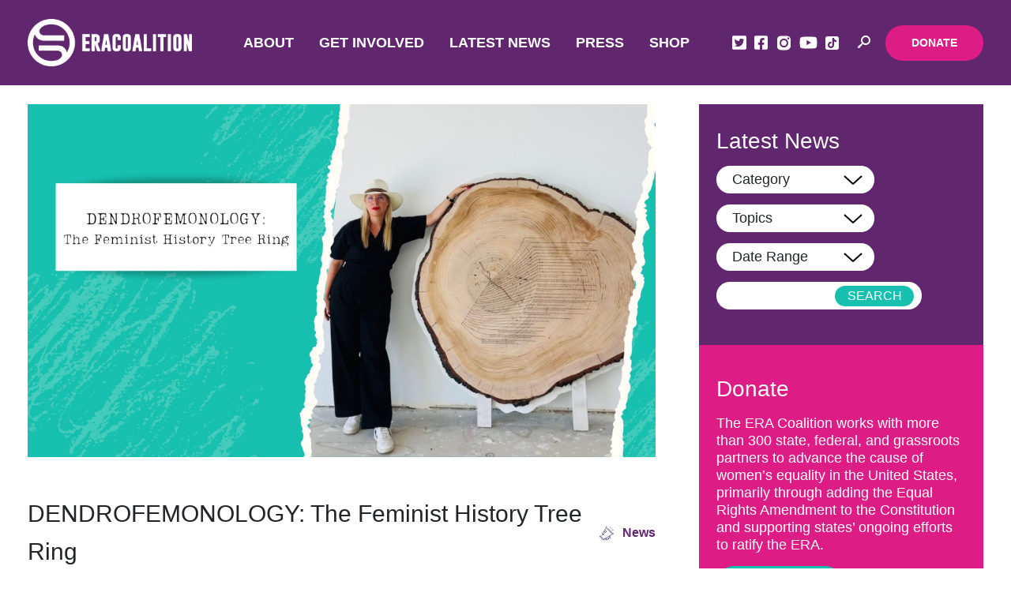

--- FILE ---
content_type: text/html; charset=UTF-8
request_url: https://www.eracoalition.org/2023/07/27/dendrofemonology-the-feminist-history-tree-ring/
body_size: 72392
content:
<!doctype html>
<html lang="en-US">
  <head>
  <meta charset="utf-8">
  <meta http-equiv="x-ua-compatible" content="ie=edge">
  <meta name="viewport" content="width=device-width, initial-scale=1, shrink-to-fit=yes, user-scalable=no">
  <link rel="preconnect" href="https://fonts.gstatic.com">
  <link href="https://unpkg.com/aos@2.3.1/dist/aos.css" rel="stylesheet">
  <link rel="stylesheet" type="text/css" href="https://cdn.jsdelivr.net/npm/daterangepicker/daterangepicker.css" />

  <meta name='robots' content='index, follow, max-image-preview:large, max-snippet:-1, max-video-preview:-1' />
	<style>img:is([sizes="auto" i], [sizes^="auto," i]) { contain-intrinsic-size: 3000px 1500px }</style>
	<script id="cookieyes" type="text/javascript" src="https://cdn-cookieyes.com/client_data/169e3e7d3eb9910ef803d459/script.js"></script><!-- Jetpack Site Verification Tags -->
<meta name="google-site-verification" content="d4UeH5XSOv_yUvzkzgwnyX7VTG8PEToc3UATtGT5oMY" />

	<!-- This site is optimized with the Yoast SEO plugin v26.8 - https://yoast.com/product/yoast-seo-wordpress/ -->
	<title>DENDROFEMONOLOGY: The Feminist History Tree Ring - ERA Coalition</title>
	<link rel="canonical" href="https://eracoalition.org/2023/07/27/dendrofemonology-the-feminist-history-tree-ring/" />
	<meta property="og:locale" content="en_US" />
	<meta property="og:type" content="article" />
	<meta property="og:title" content="DENDROFEMONOLOGY: The Feminist History Tree Ring - ERA Coalition" />
	<meta property="og:description" content="Last year, Tiffany Shlain made DENDROFEMONOLOGY: The Feminist History Tree Ring, an artwork that looks at a 50,000 year history of humanity through an intersectional feminist lens. Now it&#039;s coming to Washington, DC!" />
	<meta property="og:url" content="https://eracoalition.org/2023/07/27/dendrofemonology-the-feminist-history-tree-ring/" />
	<meta property="og:site_name" content="ERA Coalition" />
	<meta property="article:published_time" content="2023-07-27T16:56:21+00:00" />
	<meta property="article:modified_time" content="2023-10-15T20:34:55+00:00" />
	<meta property="og:image" content="https://eracoalition.org/uploads/2023/07/dendrofemonology.jpg" />
	<meta property="og:image:width" content="2240" />
	<meta property="og:image:height" content="1260" />
	<meta property="og:image:type" content="image/jpeg" />
	<meta name="author" content="ERA Coalition" />
	<meta name="twitter:card" content="summary_large_image" />
	<meta name="twitter:label1" content="Written by" />
	<meta name="twitter:data1" content="ERA Coalition" />
	<meta name="twitter:label2" content="Est. reading time" />
	<meta name="twitter:data2" content="1 minute" />
	<script type="application/ld+json" class="yoast-schema-graph">{"@context":"https://schema.org","@graph":[{"@type":"Article","@id":"https://eracoalition.org/2023/07/27/dendrofemonology-the-feminist-history-tree-ring/#article","isPartOf":{"@id":"https://eracoalition.org/2023/07/27/dendrofemonology-the-feminist-history-tree-ring/"},"author":{"name":"ERA Coalition","@id":"https://eracoalition.org/#/schema/person/7fdd16634b2225f2e84b4a6db2983676"},"headline":"DENDROFEMONOLOGY: The Feminist History Tree Ring","datePublished":"2023-07-27T16:56:21+00:00","dateModified":"2023-10-15T20:34:55+00:00","mainEntityOfPage":{"@id":"https://eracoalition.org/2023/07/27/dendrofemonology-the-feminist-history-tree-ring/"},"wordCount":279,"commentCount":0,"publisher":{"@id":"https://eracoalition.org/#organization"},"image":{"@id":"https://eracoalition.org/2023/07/27/dendrofemonology-the-feminist-history-tree-ring/#primaryimage"},"thumbnailUrl":"https://www.eracoalition.org/uploads/2023/07/dendrofemonology.jpg","keywords":["Equal Rights","ERA Coalition","history"],"articleSection":["Blog"],"inLanguage":"en-US","potentialAction":[{"@type":"CommentAction","name":"Comment","target":["https://eracoalition.org/2023/07/27/dendrofemonology-the-feminist-history-tree-ring/#respond"]}]},{"@type":"WebPage","@id":"https://eracoalition.org/2023/07/27/dendrofemonology-the-feminist-history-tree-ring/","url":"https://eracoalition.org/2023/07/27/dendrofemonology-the-feminist-history-tree-ring/","name":"DENDROFEMONOLOGY: The Feminist History Tree Ring - ERA Coalition","isPartOf":{"@id":"https://eracoalition.org/#website"},"primaryImageOfPage":{"@id":"https://eracoalition.org/2023/07/27/dendrofemonology-the-feminist-history-tree-ring/#primaryimage"},"image":{"@id":"https://eracoalition.org/2023/07/27/dendrofemonology-the-feminist-history-tree-ring/#primaryimage"},"thumbnailUrl":"https://www.eracoalition.org/uploads/2023/07/dendrofemonology.jpg","datePublished":"2023-07-27T16:56:21+00:00","dateModified":"2023-10-15T20:34:55+00:00","breadcrumb":{"@id":"https://eracoalition.org/2023/07/27/dendrofemonology-the-feminist-history-tree-ring/#breadcrumb"},"inLanguage":"en-US","potentialAction":[{"@type":"ReadAction","target":["https://eracoalition.org/2023/07/27/dendrofemonology-the-feminist-history-tree-ring/"]}]},{"@type":"ImageObject","inLanguage":"en-US","@id":"https://eracoalition.org/2023/07/27/dendrofemonology-the-feminist-history-tree-ring/#primaryimage","url":"https://www.eracoalition.org/uploads/2023/07/dendrofemonology.jpg","contentUrl":"https://www.eracoalition.org/uploads/2023/07/dendrofemonology.jpg","width":2240,"height":1260},{"@type":"BreadcrumbList","@id":"https://eracoalition.org/2023/07/27/dendrofemonology-the-feminist-history-tree-ring/#breadcrumb","itemListElement":[{"@type":"ListItem","position":1,"name":"Home","item":"https://eracoalition.org/"},{"@type":"ListItem","position":2,"name":"DENDROFEMONOLOGY: The Feminist History Tree Ring"}]},{"@type":"WebSite","@id":"https://eracoalition.org/#website","url":"https://eracoalition.org/","name":"ERA Coalition","description":"Equal Rights Amendment Coalition","publisher":{"@id":"https://eracoalition.org/#organization"},"potentialAction":[{"@type":"SearchAction","target":{"@type":"EntryPoint","urlTemplate":"https://eracoalition.org/?s={search_term_string}"},"query-input":{"@type":"PropertyValueSpecification","valueRequired":true,"valueName":"search_term_string"}}],"inLanguage":"en-US"},{"@type":"Organization","@id":"https://eracoalition.org/#organization","name":"ERA Coalition","url":"https://eracoalition.org/","logo":{"@type":"ImageObject","inLanguage":"en-US","@id":"https://eracoalition.org/#/schema/logo/image/","url":"https://eracoalition.org/uploads/2023/10/30872943-b81f-460d-8a08-f26bf86b0a48.jpg","contentUrl":"https://eracoalition.org/uploads/2023/10/30872943-b81f-460d-8a08-f26bf86b0a48.jpg","width":524,"height":283,"caption":"ERA Coalition"},"image":{"@id":"https://eracoalition.org/#/schema/logo/image/"}},{"@type":"Person","@id":"https://eracoalition.org/#/schema/person/7fdd16634b2225f2e84b4a6db2983676","name":"ERA Coalition","image":{"@type":"ImageObject","inLanguage":"en-US","@id":"https://eracoalition.org/#/schema/person/image/","url":"https://secure.gravatar.com/avatar/e357250f28e036d9e40b609fb900842285d567fc1ff523e3400a0191bcab0287?s=96&d=mm&r=g","contentUrl":"https://secure.gravatar.com/avatar/e357250f28e036d9e40b609fb900842285d567fc1ff523e3400a0191bcab0287?s=96&d=mm&r=g","caption":"ERA Coalition"},"url":"https://www.eracoalition.org/author/eracoalition1/"}]}</script>
	<!-- / Yoast SEO plugin. -->


<link rel='dns-prefetch' href='//static.addtoany.com' />
<link rel='dns-prefetch' href='//stats.wp.com' />
<link rel='dns-prefetch' href='//v0.wordpress.com' />
<link rel="alternate" type="application/rss+xml" title="ERA Coalition &raquo; DENDROFEMONOLOGY: The Feminist History Tree Ring Comments Feed" href="https://www.eracoalition.org/2023/07/27/dendrofemonology-the-feminist-history-tree-ring/feed/" />
<script type="text/javascript">
/* <![CDATA[ */
window._wpemojiSettings = {"baseUrl":"https:\/\/s.w.org\/images\/core\/emoji\/16.0.1\/72x72\/","ext":".png","svgUrl":"https:\/\/s.w.org\/images\/core\/emoji\/16.0.1\/svg\/","svgExt":".svg","source":{"concatemoji":"https:\/\/www.eracoalition.org\/wordpress\/wp-includes\/js\/wp-emoji-release.min.js?ver=20d551bf1a1147c92f2b506a2a6880ce"}};
/*! This file is auto-generated */
!function(s,n){var o,i,e;function c(e){try{var t={supportTests:e,timestamp:(new Date).valueOf()};sessionStorage.setItem(o,JSON.stringify(t))}catch(e){}}function p(e,t,n){e.clearRect(0,0,e.canvas.width,e.canvas.height),e.fillText(t,0,0);var t=new Uint32Array(e.getImageData(0,0,e.canvas.width,e.canvas.height).data),a=(e.clearRect(0,0,e.canvas.width,e.canvas.height),e.fillText(n,0,0),new Uint32Array(e.getImageData(0,0,e.canvas.width,e.canvas.height).data));return t.every(function(e,t){return e===a[t]})}function u(e,t){e.clearRect(0,0,e.canvas.width,e.canvas.height),e.fillText(t,0,0);for(var n=e.getImageData(16,16,1,1),a=0;a<n.data.length;a++)if(0!==n.data[a])return!1;return!0}function f(e,t,n,a){switch(t){case"flag":return n(e,"\ud83c\udff3\ufe0f\u200d\u26a7\ufe0f","\ud83c\udff3\ufe0f\u200b\u26a7\ufe0f")?!1:!n(e,"\ud83c\udde8\ud83c\uddf6","\ud83c\udde8\u200b\ud83c\uddf6")&&!n(e,"\ud83c\udff4\udb40\udc67\udb40\udc62\udb40\udc65\udb40\udc6e\udb40\udc67\udb40\udc7f","\ud83c\udff4\u200b\udb40\udc67\u200b\udb40\udc62\u200b\udb40\udc65\u200b\udb40\udc6e\u200b\udb40\udc67\u200b\udb40\udc7f");case"emoji":return!a(e,"\ud83e\udedf")}return!1}function g(e,t,n,a){var r="undefined"!=typeof WorkerGlobalScope&&self instanceof WorkerGlobalScope?new OffscreenCanvas(300,150):s.createElement("canvas"),o=r.getContext("2d",{willReadFrequently:!0}),i=(o.textBaseline="top",o.font="600 32px Arial",{});return e.forEach(function(e){i[e]=t(o,e,n,a)}),i}function t(e){var t=s.createElement("script");t.src=e,t.defer=!0,s.head.appendChild(t)}"undefined"!=typeof Promise&&(o="wpEmojiSettingsSupports",i=["flag","emoji"],n.supports={everything:!0,everythingExceptFlag:!0},e=new Promise(function(e){s.addEventListener("DOMContentLoaded",e,{once:!0})}),new Promise(function(t){var n=function(){try{var e=JSON.parse(sessionStorage.getItem(o));if("object"==typeof e&&"number"==typeof e.timestamp&&(new Date).valueOf()<e.timestamp+604800&&"object"==typeof e.supportTests)return e.supportTests}catch(e){}return null}();if(!n){if("undefined"!=typeof Worker&&"undefined"!=typeof OffscreenCanvas&&"undefined"!=typeof URL&&URL.createObjectURL&&"undefined"!=typeof Blob)try{var e="postMessage("+g.toString()+"("+[JSON.stringify(i),f.toString(),p.toString(),u.toString()].join(",")+"));",a=new Blob([e],{type:"text/javascript"}),r=new Worker(URL.createObjectURL(a),{name:"wpTestEmojiSupports"});return void(r.onmessage=function(e){c(n=e.data),r.terminate(),t(n)})}catch(e){}c(n=g(i,f,p,u))}t(n)}).then(function(e){for(var t in e)n.supports[t]=e[t],n.supports.everything=n.supports.everything&&n.supports[t],"flag"!==t&&(n.supports.everythingExceptFlag=n.supports.everythingExceptFlag&&n.supports[t]);n.supports.everythingExceptFlag=n.supports.everythingExceptFlag&&!n.supports.flag,n.DOMReady=!1,n.readyCallback=function(){n.DOMReady=!0}}).then(function(){return e}).then(function(){var e;n.supports.everything||(n.readyCallback(),(e=n.source||{}).concatemoji?t(e.concatemoji):e.wpemoji&&e.twemoji&&(t(e.twemoji),t(e.wpemoji)))}))}((window,document),window._wpemojiSettings);
/* ]]> */
</script>
<link rel='stylesheet' id='tribe-events-pro-mini-calendar-block-styles-css' href='https://www.eracoalition.org/plugins/events-calendar-pro/build/css/tribe-events-pro-mini-calendar-block.css?ver=7.7.12' type='text/css' media='all' />
<style id='wp-emoji-styles-inline-css' type='text/css'>

	img.wp-smiley, img.emoji {
		display: inline !important;
		border: none !important;
		box-shadow: none !important;
		height: 1em !important;
		width: 1em !important;
		margin: 0 0.07em !important;
		vertical-align: -0.1em !important;
		background: none !important;
		padding: 0 !important;
	}
</style>
<link rel='stylesheet' id='wp-block-library-css' href='https://www.eracoalition.org/wordpress/wp-includes/css/dist/block-library/style.min.css?ver=20d551bf1a1147c92f2b506a2a6880ce' type='text/css' media='all' />
<style id='classic-theme-styles-inline-css' type='text/css'>
/*! This file is auto-generated */
.wp-block-button__link{color:#fff;background-color:#32373c;border-radius:9999px;box-shadow:none;text-decoration:none;padding:calc(.667em + 2px) calc(1.333em + 2px);font-size:1.125em}.wp-block-file__button{background:#32373c;color:#fff;text-decoration:none}
</style>
<link rel='stylesheet' id='mediaelement-css' href='https://www.eracoalition.org/wordpress/wp-includes/js/mediaelement/mediaelementplayer-legacy.min.css?ver=4.2.17' type='text/css' media='all' />
<link rel='stylesheet' id='wp-mediaelement-css' href='https://www.eracoalition.org/wordpress/wp-includes/js/mediaelement/wp-mediaelement.min.css?ver=20d551bf1a1147c92f2b506a2a6880ce' type='text/css' media='all' />
<style id='jetpack-sharing-buttons-style-inline-css' type='text/css'>
.jetpack-sharing-buttons__services-list{display:flex;flex-direction:row;flex-wrap:wrap;gap:0;list-style-type:none;margin:5px;padding:0}.jetpack-sharing-buttons__services-list.has-small-icon-size{font-size:12px}.jetpack-sharing-buttons__services-list.has-normal-icon-size{font-size:16px}.jetpack-sharing-buttons__services-list.has-large-icon-size{font-size:24px}.jetpack-sharing-buttons__services-list.has-huge-icon-size{font-size:36px}@media print{.jetpack-sharing-buttons__services-list{display:none!important}}.editor-styles-wrapper .wp-block-jetpack-sharing-buttons{gap:0;padding-inline-start:0}ul.jetpack-sharing-buttons__services-list.has-background{padding:1.25em 2.375em}
</style>
<style id='global-styles-inline-css' type='text/css'>
:root{--wp--preset--aspect-ratio--square: 1;--wp--preset--aspect-ratio--4-3: 4/3;--wp--preset--aspect-ratio--3-4: 3/4;--wp--preset--aspect-ratio--3-2: 3/2;--wp--preset--aspect-ratio--2-3: 2/3;--wp--preset--aspect-ratio--16-9: 16/9;--wp--preset--aspect-ratio--9-16: 9/16;--wp--preset--color--black: #000000;--wp--preset--color--cyan-bluish-gray: #abb8c3;--wp--preset--color--white: #ffffff;--wp--preset--color--pale-pink: #f78da7;--wp--preset--color--vivid-red: #cf2e2e;--wp--preset--color--luminous-vivid-orange: #ff6900;--wp--preset--color--luminous-vivid-amber: #fcb900;--wp--preset--color--light-green-cyan: #7bdcb5;--wp--preset--color--vivid-green-cyan: #00d084;--wp--preset--color--pale-cyan-blue: #8ed1fc;--wp--preset--color--vivid-cyan-blue: #0693e3;--wp--preset--color--vivid-purple: #9b51e0;--wp--preset--gradient--vivid-cyan-blue-to-vivid-purple: linear-gradient(135deg,rgba(6,147,227,1) 0%,rgb(155,81,224) 100%);--wp--preset--gradient--light-green-cyan-to-vivid-green-cyan: linear-gradient(135deg,rgb(122,220,180) 0%,rgb(0,208,130) 100%);--wp--preset--gradient--luminous-vivid-amber-to-luminous-vivid-orange: linear-gradient(135deg,rgba(252,185,0,1) 0%,rgba(255,105,0,1) 100%);--wp--preset--gradient--luminous-vivid-orange-to-vivid-red: linear-gradient(135deg,rgba(255,105,0,1) 0%,rgb(207,46,46) 100%);--wp--preset--gradient--very-light-gray-to-cyan-bluish-gray: linear-gradient(135deg,rgb(238,238,238) 0%,rgb(169,184,195) 100%);--wp--preset--gradient--cool-to-warm-spectrum: linear-gradient(135deg,rgb(74,234,220) 0%,rgb(151,120,209) 20%,rgb(207,42,186) 40%,rgb(238,44,130) 60%,rgb(251,105,98) 80%,rgb(254,248,76) 100%);--wp--preset--gradient--blush-light-purple: linear-gradient(135deg,rgb(255,206,236) 0%,rgb(152,150,240) 100%);--wp--preset--gradient--blush-bordeaux: linear-gradient(135deg,rgb(254,205,165) 0%,rgb(254,45,45) 50%,rgb(107,0,62) 100%);--wp--preset--gradient--luminous-dusk: linear-gradient(135deg,rgb(255,203,112) 0%,rgb(199,81,192) 50%,rgb(65,88,208) 100%);--wp--preset--gradient--pale-ocean: linear-gradient(135deg,rgb(255,245,203) 0%,rgb(182,227,212) 50%,rgb(51,167,181) 100%);--wp--preset--gradient--electric-grass: linear-gradient(135deg,rgb(202,248,128) 0%,rgb(113,206,126) 100%);--wp--preset--gradient--midnight: linear-gradient(135deg,rgb(2,3,129) 0%,rgb(40,116,252) 100%);--wp--preset--font-size--small: 13px;--wp--preset--font-size--medium: 20px;--wp--preset--font-size--large: 36px;--wp--preset--font-size--x-large: 42px;--wp--preset--spacing--20: 0.44rem;--wp--preset--spacing--30: 0.67rem;--wp--preset--spacing--40: 1rem;--wp--preset--spacing--50: 1.5rem;--wp--preset--spacing--60: 2.25rem;--wp--preset--spacing--70: 3.38rem;--wp--preset--spacing--80: 5.06rem;--wp--preset--shadow--natural: 6px 6px 9px rgba(0, 0, 0, 0.2);--wp--preset--shadow--deep: 12px 12px 50px rgba(0, 0, 0, 0.4);--wp--preset--shadow--sharp: 6px 6px 0px rgba(0, 0, 0, 0.2);--wp--preset--shadow--outlined: 6px 6px 0px -3px rgba(255, 255, 255, 1), 6px 6px rgba(0, 0, 0, 1);--wp--preset--shadow--crisp: 6px 6px 0px rgba(0, 0, 0, 1);}:where(.is-layout-flex){gap: 0.5em;}:where(.is-layout-grid){gap: 0.5em;}body .is-layout-flex{display: flex;}.is-layout-flex{flex-wrap: wrap;align-items: center;}.is-layout-flex > :is(*, div){margin: 0;}body .is-layout-grid{display: grid;}.is-layout-grid > :is(*, div){margin: 0;}:where(.wp-block-columns.is-layout-flex){gap: 2em;}:where(.wp-block-columns.is-layout-grid){gap: 2em;}:where(.wp-block-post-template.is-layout-flex){gap: 1.25em;}:where(.wp-block-post-template.is-layout-grid){gap: 1.25em;}.has-black-color{color: var(--wp--preset--color--black) !important;}.has-cyan-bluish-gray-color{color: var(--wp--preset--color--cyan-bluish-gray) !important;}.has-white-color{color: var(--wp--preset--color--white) !important;}.has-pale-pink-color{color: var(--wp--preset--color--pale-pink) !important;}.has-vivid-red-color{color: var(--wp--preset--color--vivid-red) !important;}.has-luminous-vivid-orange-color{color: var(--wp--preset--color--luminous-vivid-orange) !important;}.has-luminous-vivid-amber-color{color: var(--wp--preset--color--luminous-vivid-amber) !important;}.has-light-green-cyan-color{color: var(--wp--preset--color--light-green-cyan) !important;}.has-vivid-green-cyan-color{color: var(--wp--preset--color--vivid-green-cyan) !important;}.has-pale-cyan-blue-color{color: var(--wp--preset--color--pale-cyan-blue) !important;}.has-vivid-cyan-blue-color{color: var(--wp--preset--color--vivid-cyan-blue) !important;}.has-vivid-purple-color{color: var(--wp--preset--color--vivid-purple) !important;}.has-black-background-color{background-color: var(--wp--preset--color--black) !important;}.has-cyan-bluish-gray-background-color{background-color: var(--wp--preset--color--cyan-bluish-gray) !important;}.has-white-background-color{background-color: var(--wp--preset--color--white) !important;}.has-pale-pink-background-color{background-color: var(--wp--preset--color--pale-pink) !important;}.has-vivid-red-background-color{background-color: var(--wp--preset--color--vivid-red) !important;}.has-luminous-vivid-orange-background-color{background-color: var(--wp--preset--color--luminous-vivid-orange) !important;}.has-luminous-vivid-amber-background-color{background-color: var(--wp--preset--color--luminous-vivid-amber) !important;}.has-light-green-cyan-background-color{background-color: var(--wp--preset--color--light-green-cyan) !important;}.has-vivid-green-cyan-background-color{background-color: var(--wp--preset--color--vivid-green-cyan) !important;}.has-pale-cyan-blue-background-color{background-color: var(--wp--preset--color--pale-cyan-blue) !important;}.has-vivid-cyan-blue-background-color{background-color: var(--wp--preset--color--vivid-cyan-blue) !important;}.has-vivid-purple-background-color{background-color: var(--wp--preset--color--vivid-purple) !important;}.has-black-border-color{border-color: var(--wp--preset--color--black) !important;}.has-cyan-bluish-gray-border-color{border-color: var(--wp--preset--color--cyan-bluish-gray) !important;}.has-white-border-color{border-color: var(--wp--preset--color--white) !important;}.has-pale-pink-border-color{border-color: var(--wp--preset--color--pale-pink) !important;}.has-vivid-red-border-color{border-color: var(--wp--preset--color--vivid-red) !important;}.has-luminous-vivid-orange-border-color{border-color: var(--wp--preset--color--luminous-vivid-orange) !important;}.has-luminous-vivid-amber-border-color{border-color: var(--wp--preset--color--luminous-vivid-amber) !important;}.has-light-green-cyan-border-color{border-color: var(--wp--preset--color--light-green-cyan) !important;}.has-vivid-green-cyan-border-color{border-color: var(--wp--preset--color--vivid-green-cyan) !important;}.has-pale-cyan-blue-border-color{border-color: var(--wp--preset--color--pale-cyan-blue) !important;}.has-vivid-cyan-blue-border-color{border-color: var(--wp--preset--color--vivid-cyan-blue) !important;}.has-vivid-purple-border-color{border-color: var(--wp--preset--color--vivid-purple) !important;}.has-vivid-cyan-blue-to-vivid-purple-gradient-background{background: var(--wp--preset--gradient--vivid-cyan-blue-to-vivid-purple) !important;}.has-light-green-cyan-to-vivid-green-cyan-gradient-background{background: var(--wp--preset--gradient--light-green-cyan-to-vivid-green-cyan) !important;}.has-luminous-vivid-amber-to-luminous-vivid-orange-gradient-background{background: var(--wp--preset--gradient--luminous-vivid-amber-to-luminous-vivid-orange) !important;}.has-luminous-vivid-orange-to-vivid-red-gradient-background{background: var(--wp--preset--gradient--luminous-vivid-orange-to-vivid-red) !important;}.has-very-light-gray-to-cyan-bluish-gray-gradient-background{background: var(--wp--preset--gradient--very-light-gray-to-cyan-bluish-gray) !important;}.has-cool-to-warm-spectrum-gradient-background{background: var(--wp--preset--gradient--cool-to-warm-spectrum) !important;}.has-blush-light-purple-gradient-background{background: var(--wp--preset--gradient--blush-light-purple) !important;}.has-blush-bordeaux-gradient-background{background: var(--wp--preset--gradient--blush-bordeaux) !important;}.has-luminous-dusk-gradient-background{background: var(--wp--preset--gradient--luminous-dusk) !important;}.has-pale-ocean-gradient-background{background: var(--wp--preset--gradient--pale-ocean) !important;}.has-electric-grass-gradient-background{background: var(--wp--preset--gradient--electric-grass) !important;}.has-midnight-gradient-background{background: var(--wp--preset--gradient--midnight) !important;}.has-small-font-size{font-size: var(--wp--preset--font-size--small) !important;}.has-medium-font-size{font-size: var(--wp--preset--font-size--medium) !important;}.has-large-font-size{font-size: var(--wp--preset--font-size--large) !important;}.has-x-large-font-size{font-size: var(--wp--preset--font-size--x-large) !important;}
:where(.wp-block-post-template.is-layout-flex){gap: 1.25em;}:where(.wp-block-post-template.is-layout-grid){gap: 1.25em;}
:where(.wp-block-columns.is-layout-flex){gap: 2em;}:where(.wp-block-columns.is-layout-grid){gap: 2em;}
:root :where(.wp-block-pullquote){font-size: 1.5em;line-height: 1.6;}
</style>
<link rel='stylesheet' id='events-community-tickets-css-css' href='https://www.eracoalition.org/plugins/the-events-calendar-community-events/src/resources/css/events-community-tickets.min.css?ver=4.9.5' type='text/css' media='all' />
<style id='divi-builder-style-inline-inline-css' type='text/css'>
#wp-admin-bar-et-use-visual-builder a:before{font-family:ETmodules!important;content:"\e625";font-size:30px!important;width:28px;margin-top:-3px;color:#974df3!important}#wp-admin-bar-et-use-visual-builder:hover a:before{color:#fff!important}#wp-admin-bar-et-use-visual-builder:hover a,#wp-admin-bar-et-use-visual-builder a:hover{transition:background-color .5s ease;-webkit-transition:background-color .5s ease;-moz-transition:background-color .5s ease;background-color:#7e3bd0!important;color:#fff!important}* html .clearfix,:first-child+html .clearfix{zoom:1}.iphone .et_pb_section_video_bg video::-webkit-media-controls-start-playback-button{display:none!important;-webkit-appearance:none}.et_mobile_device .et_pb_section_parallax .et_pb_parallax_css{background-attachment:scroll}.et-social-facebook a.icon:before{content:"\e093"}.et-social-twitter a.icon:before{content:"\e094"}.et-social-google-plus a.icon:before{content:"\e096"}.et-social-instagram a.icon:before{content:"\e09a"}.et-social-rss a.icon:before{content:"\e09e"}.ai1ec-single-event:after{content:" ";display:table;clear:both}.evcal_event_details .evcal_evdata_cell .eventon_details_shading_bot.eventon_details_shading_bot{z-index:3}.wp-block-divi-layout{margin-bottom:1em}#et-boc .et-l{text-shadow:none}#et-boc .et-l .hentry,#et-boc .et-l a,#et-boc .et-l a:active,#et-boc .et-l blockquote,#et-boc .et-l div,#et-boc .et-l em,#et-boc .et-l form,#et-boc .et-l h1,#et-boc .et-l h2,#et-boc .et-l h3,#et-boc .et-l h4,#et-boc .et-l h5,#et-boc .et-l h6,#et-boc .et-l hr,#et-boc .et-l iframe,#et-boc .et-l img,#et-boc .et-l input,#et-boc .et-l label,#et-boc .et-l li,#et-boc .et-l object,#et-boc .et-l ol,#et-boc .et-l p,#et-boc .et-l span,#et-boc .et-l strong,#et-boc .et-l textarea,#et-boc .et-l ul,#et-boc .et-l video{text-align:inherit;margin:0;padding:0;border:none;outline:0;vertical-align:baseline;background:transparent;letter-spacing:normal;color:inherit;box-shadow:none;-webkit-box-shadow:none;-moz-box-shadow:none;text-shadow:inherit;border-radius:0;-moz-border-radius:0;-webkit-border-radius:0;transition:none}#et-boc .et-l h1,#et-boc .et-l h2,#et-boc .et-l h3,#et-boc .et-l h4,#et-boc .et-l h5,#et-boc .et-l h6{line-height:1em;padding-bottom:10px;font-weight:500;text-transform:none;font-style:normal}#et-boc .et-l ol,#et-boc .et-l ul{list-style:none;text-align:inherit}#et-boc .et-l ol li,#et-boc .et-l ul li{padding-left:0;background:none;margin-left:0}#et-boc .et-l blockquote{quotes:none}#et-boc .et-l blockquote:after,#et-boc .et-l blockquote:before{content:"";content:none}#et-boc .et-l :focus{outline:0}#et-boc .et-l article,#et-boc .et-l aside,#et-boc .et-l footer,#et-boc .et-l header,#et-boc .et-l hgroup,#et-boc .et-l nav,#et-boc .et-l section{display:block}#et-boc .et-l input[type=email],#et-boc .et-l input[type=number],#et-boc .et-l input[type=password],#et-boc .et-l input[type=text]{height:49px}#et-boc .et-l a{text-decoration:none!important}#et-boc .et-l p{padding-bottom:1em;color:inherit!important}#et-boc .et-l p:last-of-type{padding-bottom:0}#et-boc .et-l img{max-width:100%;height:auto}#et-boc .et-l embed,#et-boc .et-l iframe,#et-boc .et-l object,#et-boc .et-l video{max-width:100%}.et-db #et-boc .et-l .et_pb_widget_area .enigma_sidebar_widget #searchform .input-group-btn,.et-db #et-boc .et-l .et_pb_widget_area .widget_search .large-2,.et-db #et-boc .et-l .et_pb_widget_area .widget_search .small-2,.et-db #et-boc .et-l .et_pb_widget_area .widget_search>form>.input-group>span.input-group-btn{position:absolute;top:0;right:0;z-index:5;width:80px}.et-db #et-boc .et-l .et_pb_module a{color:#2ea3f2}.et-db #et-boc .et-l .et_pb_module .sticky h2,.et-db #et-boc .et-l .et_pb_module h2 a{color:inherit!important}.et-db #et-boc .et-l .et_pb_module input{margin:0}.et-db #et-boc .et-l .et_pb_module .post-meta{position:relative}.et-db #et-boc .et-l .et_pb_bg_layout_dark a{color:#fff}.et-db #et-boc .et-l .et-pb-slider-arrows a:before,.et-db #et-boc .et-l .et_pb_video_play:before,.et-db #et-boc .et-l ul.et_pb_member_social_links a:before{color:inherit}.et-db #et-boc .et-l ul.et_pb_social_media_follow .et_pb_social_icon a.icon{top:auto;position:relative}.et-db #et-boc .et-l .clearfix{clear:none;display:inline;display:initial}.et-db #et-boc .et-l address.clearfix,.et-db #et-boc .et-l article.clearfix,.et-db #et-boc .et-l aside.clearfix,.et-db #et-boc .et-l blockquote.clearfix,.et-db #et-boc .et-l canvas.clearfix,.et-db #et-boc .et-l dd.clearfix,.et-db #et-boc .et-l div.clearfix,.et-db #et-boc .et-l dl.clearfix,.et-db #et-boc .et-l fieldset.clearfix,.et-db #et-boc .et-l figcaption.clearfix,.et-db #et-boc .et-l figure.clearfix,.et-db #et-boc .et-l footer.clearfix,.et-db #et-boc .et-l form.clearfix,.et-db #et-boc .et-l h1.clearfix,.et-db #et-boc .et-l h2.clearfix,.et-db #et-boc .et-l h3.clearfix,.et-db #et-boc .et-l h4.clearfix,.et-db #et-boc .et-l h5.clearfix,.et-db #et-boc .et-l h6.clearfix,.et-db #et-boc .et-l header.clearfix,.et-db #et-boc .et-l hgroup.clearfix,.et-db #et-boc .et-l hr.clearfix,.et-db #et-boc .et-l main.clearfix,.et-db #et-boc .et-l nav.clearfix,.et-db #et-boc .et-l noscript.clearfix,.et-db #et-boc .et-l ol.clearfix,.et-db #et-boc .et-l output.clearfix,.et-db #et-boc .et-l p.clearfix,.et-db #et-boc .et-l pre.clearfix,.et-db #et-boc .et-l section.clearfix,.et-db #et-boc .et-l table.clearfix,.et-db #et-boc .et-l tfoot.clearfix,.et-db #et-boc .et-l ul.clearfix,.et-db #et-boc .et-l video.clearfix{display:block}.et-db #et-boc .et-l .et_main_video_container *,.et-db #et-boc .et-l .et_pb_slide_video *,.et-db #et-boc .et-l .et_pb_video_box *{height:auto}.et-db #et-boc .et-l .et_main_video_container iframe,.et-db #et-boc .et-l .et_pb_slide_video iframe,.et-db #et-boc .et-l .et_pb_video_box iframe{height:100%}.et-db #et-boc .et-l .et_pb_module ul{overflow:visible}.et-db #et-boc .et-l .et_pb_module ol,.et-db #et-boc .et-l .et_pb_module ul,ol .et-db #et-boc .et-l .et_pb_module,ul .et-db #et-boc .et-l .et_pb_module{background:transparent}.et-db #et-boc .et-l .et_pb_module h3{display:block!important}.et-db #et-boc .et-l .et_pb_module img{max-width:100%;margin:0;border:none;padding:0;background:none;border-radius:0}.et-db #et-boc .et-l .et_pb_module img:hover{opacity:1;box-shadow:none}.et-db #et-boc .et-l .et_pb_module a:not(.wc-forward),.et-db #et-boc .et-l .et_pb_module h1 a,.et-db #et-boc .et-l .et_pb_module h2 a,.et-db #et-boc .et-l .et_pb_module h3 a,.et-db #et-boc .et-l .et_pb_module h4 a,.et-db #et-boc .et-l .et_pb_module h5 a,.et-db #et-boc .et-l .et_pb_module h6 a{line-height:1em;padding-bottom:10px;font-weight:500;text-transform:none;font-style:normal}.et-db #et-boc .et-l .et_pb_module .entry-featured-image-url{padding-bottom:0}.et-db #et-boc .et-l .et_pb_module blockquote{margin:20px 0 30px;padding-left:20px;border-left:5px solid;border-color:#2ea3f2;font-style:normal}.et-db #et-boc .et-l .et_pb_module input[type=radio]{margin-right:7px}.et-db #et-boc .et-l .et_pb_module input.text:not(.qty),.et-db #et-boc .et-l .et_pb_module input.title,.et-db #et-boc .et-l .et_pb_module input[type=email],.et-db #et-boc .et-l .et_pb_module input[type=password],.et-db #et-boc .et-l .et_pb_module input[type=tel],.et-db #et-boc .et-l .et_pb_module input[type=text],.et-db #et-boc .et-l .et_pb_module input select,.et-db #et-boc .et-l .et_pb_module input textarea{border:1px solid #bbb;color:#4e4e4e;padding:5px 10px;height:auto;width:auto}.et-db #et-boc .et-l .et_pb_module #email{width:100%}.et-db #et-boc .et-l .et-pb-slider-arrows a{color:inherit}.et-db #et-boc .et-l .et_pb_post .post-meta a{color:inherit!important}.et-db #et-boc .et-l .et_pb_counter_amount_number{letter-spacing:inherit;text-decoration:inherit}.et-db #et-boc .et-l .et_pb_blurb img{width:inherit}.et-db #et-boc .et-l .comment-content *,.et-db #et-boc .et-l .et_pb_blurb_container,.et-db #et-boc .et-l .et_pb_blurb_container *,.et-db #et-boc .et-l .et_pb_blurb_content,.et-db #et-boc .et-l .et_pb_newsletter_button_text,.et-db #et-boc .et-l .et_pb_newsletter_description *,.et-db #et-boc .et-l .et_pb_promo_description,.et-db #et-boc .et-l .et_pb_promo_description *{letter-spacing:inherit}.et-db #et-boc .et-l .et_pb_image img{width:inherit}.et-db #et-boc .et-l .et_pb_image a{line-height:0;padding-bottom:0}.et-db #et-boc .et-l .et_pb_newsletter_description{letter-spacing:inherit}.et-db #et-boc .et-l .et_pb_newsletter_form p input{background-color:#fff!important;width:100%!important}.et-db #et-boc .et-l .et_pb_text *{letter-spacing:inherit}.et-db #et-boc .et-l .et-db .et_pb_section{background-color:transparent}.et-db #et-boc .et-l .et_pb_section *{-webkit-font-smoothing:antialiased}.et-db #et-boc .et-l .pagination{width:100%;clear:both}.et-db #et-boc .et-l .pagination:after,.et-db #et-boc .et-l .pagination:before{visibility:hidden}.et-db #et-boc .et-l .pagination a{width:auto;border:none;background:transparent}.et-db #et-boc .et-l .wp-pagenavi{text-align:right;border-top:1px solid #e2e2e2;padding-top:13px;clear:both;margin-bottom:30px}.et-db #et-boc .et-l .wp-pagenavi a,.et-db #et-boc .et-l .wp-pagenavi span{color:#666;margin:0 5px;text-decoration:none;font-size:14px!important;font-weight:400!important;border:none!important}.et-db #et-boc .et-l .wp-pagenavi .nextpostslink,.et-db #et-boc .et-l .wp-pagenavi .previouspostslink{color:#999!important}.et-db #et-boc .et-l .wp-pagenavi a:hover,.et-db #et-boc .et-l .wp-pagenavi span.current{color:#82c0c7!important}.et-db #et-boc .et-l .nav-previous{float:left}.et-db #et-boc .et-l .nav-next{float:right}.et-db #et-boc .et-l article .et_pb_text_color_light,.et-db #et-boc .et-l article .et_pb_text_color_light a,.et-db #et-boc .et-l article .et_pb_text_color_light a:hover,.et-db #et-boc .et-l article .et_pb_text_color_light a:visited,.et-db #et-boc .et-l article .et_pb_text_color_light blockquote{color:#fff}.et-db #et-boc .et-l .et_pb_posts .et_pb_post{padding:0;border-top:none;border-left:0;border-right:0;border-bottom:none;background:transparent;width:100%;margin-top:0}.et-db #et-boc .et-l .et_pb_posts .et_pb_post .entry-title a,.et-db #et-boc .et-l .et_pb_posts .et_pb_post .post-content,.et-db #et-boc .et-l .et_pb_posts .et_pb_post .post-content *,.et-db #et-boc .et-l .et_pb_posts .et_pb_post .post-meta a,.et-db #et-boc .et-l .et_pb_posts .et_pb_post .post-meta span{letter-spacing:inherit}.et-db #et-boc .et-l .et_pb_blog_grid blockquote:before,.et-db #et-boc .et-l .et_pb_posts blockquote:before{display:none}.et-db #et-boc .et-l .et_pb_blog_grid a.more-link,.et-db #et-boc .et-l .et_pb_posts a.more-link{position:relative;color:inherit!important;font-size:inherit;background-color:transparent!important;float:none!important;padding:0!important;text-transform:none;line-height:normal;display:block;font-family:inherit;bottom:auto;right:auto}.et-db #et-boc .et-l .et_pb_blog_grid .column{width:100%;margin:0}.et-db #et-boc .et-l .et_pb_blog_grid .et_pb_post{padding:19px!important;background-image:none!important;float:none;width:100%;margin-top:0}.et-db #et-boc .et-l .et_pb_blog_grid .et_pb_image_container{max-width:none}.et-db #et-boc .et-l .et_pb_blog_grid_wrapper .et_pb_blog_grid article{border-bottom:1px solid #ddd!important}.et-db #et-boc .et-l .et_pb_grid_item.entry{padding:0}.et-db #et-boc .et-l .et_pb_module ul,.et-db #et-boc .et-l ul.et_pb_module{margin:0}.et-db #et-boc .et-l .et_pb_module li{list-style:none}.et-db #et-boc .et-l .et_pb_module a,.et-db #et-boc .et-l .et_pb_module a:hover{text-decoration:none}.et-db #et-boc .et-l .et_pb_module h1,.et-db #et-boc .et-l .et_pb_module h2,.et-db #et-boc .et-l .et_pb_module h3,.et-db #et-boc .et-l .et_pb_module h4,.et-db #et-boc .et-l .et_pb_module h5,.et-db #et-boc .et-l .et_pb_module h6{margin:0;text-align:inherit}.et-db #et-boc .et-l .et_pb_module .column{padding:0}.et-db #et-boc .et-l .et_pb_module p{margin:0;text-align:inherit}.et-db #et-boc .et-l .et_pb_module a:focus{outline:none}.et-db #et-boc .et-l .et_pb_module img{display:inline}.et-db #et-boc .et-l .et_pb_module span.percent-value{font-size:inherit;letter-spacing:inherit}.et-db #et-boc .et-l .et_pb_module .hentry{box-shadow:none}.et-db #et-boc .et-l .et_pb_blurb_content ol,.et-db #et-boc .et-l .et_pb_blurb_content ul,.et-db #et-boc .et-l .et_pb_code ol,.et-db #et-boc .et-l .et_pb_code ul,.et-db #et-boc .et-l .et_pb_fullwidth_header .header-content ol,.et-db #et-boc .et-l .et_pb_fullwidth_header .header-content ul,.et-db #et-boc .et-l .et_pb_newsletter_description_content ol,.et-db #et-boc .et-l .et_pb_newsletter_description_content ul,.et-db #et-boc .et-l .et_pb_promo_description ol,.et-db #et-boc .et-l .et_pb_promo_description ul,.et-db #et-boc .et-l .et_pb_slide_content ol,.et-db #et-boc .et-l .et_pb_slide_content ul,.et-db #et-boc .et-l .et_pb_tab ol,.et-db #et-boc .et-l .et_pb_tab ul,.et-db #et-boc .et-l .et_pb_team_member_description ol,.et-db #et-boc .et-l .et_pb_team_member_description ul,.et-db #et-boc .et-l .et_pb_testimonial_description_inner ol,.et-db #et-boc .et-l .et_pb_testimonial_description_inner ul,.et-db #et-boc .et-l .et_pb_text ol,.et-db #et-boc .et-l .et_pb_text ul,.et-db #et-boc .et-l .et_pb_toggle_content ol,.et-db #et-boc .et-l .et_pb_toggle_content ul{margin-top:15px;margin-bottom:15px;margin-left:25px}.et-db #et-boc .et-l .et_pb_blurb_content ul li,.et-db #et-boc .et-l .et_pb_code ul li,.et-db #et-boc .et-l .et_pb_fullwidth_header .header-content ul li,.et-db #et-boc .et-l .et_pb_newsletter_description_content ul li,.et-db #et-boc .et-l .et_pb_promo_description ul li,.et-db #et-boc .et-l .et_pb_slide_content ul li,.et-db #et-boc .et-l .et_pb_tab ul li,.et-db #et-boc .et-l .et_pb_team_member_description ul li,.et-db #et-boc .et-l .et_pb_testimonial_description_inner ul li,.et-db #et-boc .et-l .et_pb_text ul li,.et-db #et-boc .et-l .et_pb_toggle_content ul li{list-style:disc}.et-db #et-boc .et-l .et_pb_blurb_content ol li,.et-db #et-boc .et-l .et_pb_code ol li,.et-db #et-boc .et-l .et_pb_fullwidth_header .header-content ol li,.et-db #et-boc .et-l .et_pb_newsletter_description_content ol li,.et-db #et-boc .et-l .et_pb_promo_description ol li,.et-db #et-boc .et-l .et_pb_slide_content ol li,.et-db #et-boc .et-l .et_pb_tab ol li,.et-db #et-boc .et-l .et_pb_team_member_description ol li,.et-db #et-boc .et-l .et_pb_testimonial_description_inner ol li,.et-db #et-boc .et-l .et_pb_text ol li,.et-db #et-boc .et-l .et_pb_toggle_content ol li{list-style:decimal}.et-db #et-boc .et-l .et_pb_section{margin-bottom:0}.et-db #et-boc .et-l .widget .widget-title,.et-db #et-boc .et-l .widget a{color:inherit}.et-db #et-boc .et-l span.et_portfolio_image{position:relative;display:block}.et-db #et-boc .et-l span.et_portfolio_image img{display:block}.et-db #et-boc .et-l .et_audio_container .mejs-time.mejs-currenttime-container.custom{line-height:18px}.et-db #et-boc .et-l hr.et_pb_module{background-color:transparent;background-image:none;margin:0;padding:0}.et-db #et-boc .et-l .et-pb-slider-arrows a,.et-db #et-boc .et-l .et_pb_blurb_container h4 a,.et-db #et-boc .et-l .et_pb_module .post-meta a,.et-db #et-boc .et-l .et_pb_module h2 a,.et-db #et-boc .et-l .et_pb_module li a,.et-db #et-boc .et-l .et_pb_portfolio_item a,.et-db #et-boc .et-l .et_pb_testimonial_meta a{border-bottom:none}.et-db #et-boc .et-l .et_pb_portfolio_filter a{letter-spacing:inherit;line-height:inherit}.et-db #et-boc .et-l .et_pb_portfolio img{width:100%}.et-db #et-boc .et-l .et_pb_filterable_portfolio.et_pb_filterable_portfolio_grid .hentry,.et-db #et-boc .et-l .et_pb_fullwidth_portfolio .hentry,.et-db #et-boc .et-l .et_pb_portfolio_grid .hentry{padding:0;border:none;clear:none}.et-db #et-boc .et-l .et_pb_filterable_portfolio .hentry:after,.et-db #et-boc .et-l .et_pb_fullwidth_portfolio .hentry:after,.et-db #et-boc .et-l .et_pb_portfolio .hentry:after,.et-db #et-boc .et-l .et_pb_portfolio_grid .hentry:after{background:transparent}.et-db #et-boc .et-l .et_pb_filterable_portfolio_grid .et_pb_portfolio_item h2{font-size:26px}.et-db #et-boc .et-l .et_pb_filterable_portfolio .et_pb_portfolio_filter a{max-width:none}.et-db #et-boc .et-l .et_pb_filterable_portfolio .et_pb_portfolio_filter li{color:#666}.et-db #et-boc .et-l .et_pb_filterable_portfolio .et_pb_portfolio_filter li a{color:inherit!important}.et-db #et-boc .et-l .et_pb_filterable_portfolio .et_pb_portfolio_filter li a:hover{color:#666!important}.et-db #et-boc .et-l .et_pb_filterable_portfolio h2 a{letter-spacing:inherit}.et-db #et-boc .et-l .et_pb_portfolio_filters li a.active{color:#82c0c7!important}.et-db #et-boc .et-l .et_pb_module .hentry.has-post-thumbnail:first-child{margin-top:0}.et-db #et-boc .et-l .et_pb_portfolio_items .hentry,.et-db #et-boc .et-l .format-quote.hentry{padding:0}.et-db #et-boc .et-l .et-bg-layout-dark{text-shadow:none;color:inherit}.et-db #et-boc .et-l .et_pb_slide_image img{margin:0}.et-db #et-boc .et-l .et_pb_slide_description h2{line-height:1em;padding-bottom:10px}.et-db #et-boc .et-l .et_pb_slider .mejs-offscreen{display:none}.et-db #et-boc .et-l .et_pb_slide_content *{letter-spacing:inherit}.et-db #et-boc .et-l .et_pb_countdown_timer .section{width:auto}.et-db #et-boc .et-l .et_pb_widget_area{max-width:100%}.et-db #et-boc .et-l .et_pb_widget_area #searchform,.et-db #et-boc .et-l .et_pb_widget_area #searchform #s,.et-db #et-boc .et-l .et_pb_widget_area *,.et-db #et-boc .et-l .et_pb_widget_area input.search-field{max-width:100%;word-wrap:break-word;box-sizing:border-box;-webkit-box-sizing:border-box;-moz-box-sizing:border-box}.et-db #et-boc .et-l .et_pb_widget_area .widget{border:none;background:transparent;padding:0;box-shadow:none}.et-db #et-boc .et-l .et_pb_widget_area .widget:after{background:transparent}.et-db #et-boc .et-l .et_pb_widget_area .widget-title{border-bottom:none}.et-db #et-boc .et-l .et_pb_widget_area>.widget-title:not(:first-child){margin-top:30px}.et-db #et-boc .et-l .et_pb_widget_area .widget-title,.et-db #et-boc .et-l .et_pb_widget_area h1:first-of-type,.et-db #et-boc .et-l .et_pb_widget_area h2:first-of-type,.et-db #et-boc .et-l .et_pb_widget_area h3:first-of-type,.et-db #et-boc .et-l .et_pb_widget_area h4:first-of-type,.et-db #et-boc .et-l .et_pb_widget_area h5:first-of-type,.et-db #et-boc .et-l .et_pb_widget_area h6:first-of-type{font-weight:500;font-style:normal}.et-db #et-boc .et-l .et_pb_widget_area .widget-title:before,.et-db #et-boc .et-l .et_pb_widget_area h1:first-of-type:before,.et-db #et-boc .et-l .et_pb_widget_area h2:first-of-type:before,.et-db #et-boc .et-l .et_pb_widget_area h3:first-of-type:before,.et-db #et-boc .et-l .et_pb_widget_area h4:first-of-type:before,.et-db #et-boc .et-l .et_pb_widget_area h5:first-of-type:before,.et-db #et-boc .et-l .et_pb_widget_area h6:first-of-type:before{display:none}.et-db #et-boc .et-l .et_pb_widget_area .widgettitle{font-size:18px;padding-bottom:10px}.et-db #et-boc .et-l .et_pb_widget_area .enigma_sidebar_widget,.et-db #et-boc .et-l .et_pb_widget_area .fwidget,.et-db #et-boc .et-l .et_pb_widget_area .sb-widget,.et-db #et-boc .et-l .et_pb_widget_area .widget,.et-db #et-boc .et-l .et_pb_widget_area .widget-box,.et-db #et-boc .et-l .et_pb_widget_area .widget-container,.et-db #et-boc .et-l .et_pb_widget_area .widget-wrapper{margin-top:0;margin-bottom:30px;color:inherit}.et-db #et-boc .et-l .et_pb_widget_area ul li{margin-top:.25em;margin-bottom:.25em;background:none;margin-left:0}.et-db #et-boc .et-l .et_pb_widget_area ul li:after,.et-db #et-boc .et-l .et_pb_widget_area ul li:before{display:none}.et-db #et-boc .et-l .et_pb_widget_area ul ul{border-top:none}.et-db #et-boc .et-l .et_pb_widget_area ul ul li{margin-top:5px;margin-left:15px}.et-db #et-boc .et-l .et_pb_widget_area ul ul li:last-child{border-bottom:none;margin-bottom:0}.et-db #et-boc .et-l .et_pb_widget_area .widgettitle:before{display:none}.et-db #et-boc .et-l .et_pb_widget_area select{margin-right:0;margin-left:0;width:auto}.et-db #et-boc .et-l .et_pb_widget_area img{max-width:100%!important}.et-db #et-boc .et-l .et_pb_widget_area .enigma_sidebar_widget ul li a{display:inline-block;margin-left:0;padding-left:0}.et-db #et-boc .et-l .et_pb_widget_area .enigma_sidebar_widget ul ul li:last-child{padding-bottom:0}.et-db #et-boc .et-l .et_pb_widget_area #searchform,.et-db #et-boc .et-l .et_pb_widget_area .widget_search form{position:relative;padding:0;background:none;margin-top:0;margin-left:0;margin-right:0;display:block;width:100%;height:auto;border:none}.et-db #et-boc .et-l .et_pb_widget_area #searchform input[type=text],.et-db #et-boc .et-l .et_pb_widget_area .enigma_sidebar_widget #searchform input[type=text],.et-db #et-boc .et-l .et_pb_widget_area .widget_search .search-field,.et-db #et-boc .et-l .et_pb_widget_area .widget_search input[type=search],.et-db #et-boc .et-l .et_pb_widget_area .widget_search input[type=text]{position:relative;margin:0;padding:.7em 90px .7em .7em!important;min-width:0;width:100%!important;height:40px!important;font-size:14px;line-height:normal;border:1px solid #ddd!important;color:#666;border-radius:3px!important;display:block;background:#fff!important;background-image:none!important;box-shadow:none!important;float:none!important}.et-db #et-boc .et-l .et_pb_widget_area .et-narrow-wrapper #searchform input[type=text]{padding-right:.7em!important}.et-db #et-boc .et-l .et_pb_widget_area #searchform input[type=submit],.et-db #et-boc .et-l .et_pb_widget_area .enigma_sidebar_widget #searchform button{background-color:#ddd!important;font-size:14px;text-transform:none!important;padding:0 .7em!important;min-width:0;width:80px!important;height:40px!important;-webkit-border-top-right-radius:3px!important;-webkit-border-bottom-right-radius:3px!important;-moz-border-radius-topright:3px!important;-moz-border-radius-bottomright:3px;border-top-right-radius:3px;border-bottom-right-radius:3px;position:absolute!important;left:auto;right:0!important;top:0!important;display:inline-block!important;clip:auto;text-align:center;box-shadow:none!important;cursor:pointer;color:#666!important;text-indent:0!important;background-image:none!important;border:none!important;margin:0!important;float:none!important}.et-db #et-boc .et-l .et_pb_widget_area .et-narrow-wrapper #searchform input[type=submit],.et-db #et-boc .et-l .et_pb_widget_area .widget_search .search-submit,.et-db #et-boc .et-l .et_pb_widget_area .widget_search button,.et-db #et-boc .et-l .et_pb_widget_area .widget_search form.searchform>button,.et-db #et-boc .et-l .et_pb_widget_area .widget_search input[type=submit]{position:relative!important;margin-top:1em!important;-webkit-border-top-left-radius:3px!important;-webkit-border-bottom-left-radius:3px!important;-moz-border-radius-topleft:3px!important;-moz-border-radius-bottomleft:3px;border-top-left-radius:3px;border-bottom-left-radius:3px}.et-db #et-boc .et-l .et_pb_widget_area .widget_search .themeform.searchform div:after,.et-db #et-boc .et-l .et_pb_widget_area .widget_search form:before{display:none}.et-db #et-boc .et-l .et_pb_widget_area .widget_search .input-group,.et-db #et-boc .et-l .et_pb_widget_area .widget_search fieldset,.et-db #et-boc .et-l .et_pb_widget_area .widget_search label{display:block;max-width:100%!important}.et-db #et-boc .et-l .et_pb_widget_area .widget_search.et-narrow-wrapper input[type=search],.et-db #et-boc .et-l .et_pb_widget_area .widget_search.et-narrow-wrapper input[type=text],.et-db #et-boc .et-l .et_pb_widget_area .widget_search.et-no-submit-button input[type=search],.et-db #et-boc .et-l .et_pb_widget_area .widget_search.et-no-submit-button input[type=text]{padding-right:.7em!important}.et-db #et-boc .et-l .et_pb_widget_area .widget_search .search-submit:hover,.et-db #et-boc .et-l .et_pb_widget_area .widget_search input[type=submit]:hover{background:#ddd}.et-db #et-boc .et-l .et_pb_widget_area .widget_search button.search-submit .screen-reader-text{display:inline-block;clip:auto;width:auto;height:auto;position:relative!important;line-height:normal;color:#666}.et-db #et-boc .et-l .et_pb_widget_area .widget_search button.search-submit:before{display:none}.et-db #et-boc .et-l .et_pb_widget_area .widget_search form.form-search .input-group-btn,.et-db #et-boc .et-l .et_pb_widget_area .widget_search form.searchform #search-button-box{position:absolute;top:0;right:0;width:80px;height:40px;z-index:12}.et-db #et-boc .et-l .et_pb_widget_area .widget_search.et-narrow-wrapper form.form-search .input-group-btn,.et-db #et-boc .et-l .et_pb_widget_area .widget_search.et-narrow-wrapper form.searchform #search-button-box,.et-db #et-boc .et-l .et_pb_widget_area .widget_search.et-no-submit-button form.form-search .input-group-btn,.et-db #et-boc .et-l .et_pb_widget_area .widget_search.et-no-submit-button form.searchform #search-button-box{position:relative!important}.et-db #et-boc .et-l .et_pb_widget_area .widget_search .seach_section fieldset{padding:0;margin:0}.et-db #et-boc .et-l .et_pb_widget_area .widget_search .seach_section fieldset .searchsub,.et-db #et-boc .et-l .et_pb_widget_area .widget_search .seach_section fieldset .searchtext{padding:0;background:none}.et-db #et-boc .et-l .et_pb_widget_area .widget_search .assistive-text,.et-db #et-boc .et-l .et_pb_widget_area .widget_search>form>div>.screen-reader-text[for=s]{display:none}.et-db #et-boc .et-l .et_pb_widget_area .widget_search .enigma_sidebar_widget .input-group{display:block}.et-db #et-boc .et-l .et_pb_widget_area .widget_search.et-narrow-wrapper>form>.input-group>span.input-group-btn,.et-db #et-boc .et-l .et_pb_widget_area .widget_search.et-no-submit-button>form>.input-group>span.input-group-btn{position:relative!important}.et-db #et-boc .et-l .et_pb_widget_area .widget_search table.searchform td.searchfield{width:auto;border:none}.et-db #et-boc .et-l .et_pb_widget_area .widget_search table.searchform td.searchbutton{border:none;background:transparent}.et-db #et-boc .et-l .et_pb_widget_area .widget_search .large-10,.et-db #et-boc .et-l .et_pb_widget_area .widget_search .small-10{width:100%}.et-db #et-boc .et-l .et_pb_widget_area .widget_search div.search-field{border:none!important;padding:0!important}.et-db #et-boc .et-l .et_pb_widget_area .widget_search #searchform:after{display:none}.et-db #et-boc .et-l .et_pb_widget_area .enigma_sidebar_widget .input-group{display:block}.et-db #et-boc .et-l .et_pb_widget_area #calendar_wrap{width:100%}.et-db #et-boc .et-l .et_pb_widget_area #wp-calendar,.et-db #et-boc .et-l .et_pb_widget_area .widget_calendar table{table-layout:fixed;width:100%;margin:0}.et-db #et-boc .et-l .et_pb_widget_area .widget_calendar table td,.et-db #et-boc .et-l .et_pb_widget_area .widget_calendar table th{background:transparent}.et-db #et-boc .et-l .et_pb_widget_area .widget_nav_menu ul,.et-db #et-boc .et-l .et_pb_widget_area .widget_nav_menu ul li{display:block}.et-db #et-boc .et-l .et_pb_widget_area .widget_nav_menu .menu{font-family:inherit}.et-db #et-boc .et-l .et_pb_widget_area .widget_nav_menu .menu-item-has-children>a:after,.et-db #et-boc .et-l .et_pb_widget_area .widget_nav_menu .menu li>ul:before{display:none}.et-db #et-boc .et-l .et_pb_newsletter input#email{float:none;max-width:100%}.et-db #et-boc .et-l .et_pb_newsletter_form input{outline:none!important;box-shadow:none!important}.et-db #et-boc .et-l .et_pb_fullwidth_header .et_pb_fullwidth_header_container{float:none}.et-db #et-boc .et-l .et_quote_content blockquote{background-color:transparent!important}.et-db #et-boc .et-l .et_pb_bg_layout_dark .widget,.et-db #et-boc .et-l .et_pb_bg_layout_dark h1 a,.et-db #et-boc .et-l .et_pb_bg_layout_dark h2 a,.et-db #et-boc .et-l .et_pb_bg_layout_dark h3 a,.et-db #et-boc .et-l .et_pb_bg_layout_dark h4 a,.et-db #et-boc .et-l .et_pb_bg_layout_dark h5 a,.et-db #et-boc .et-l .et_pb_bg_layout_dark h6 a{color:inherit!important}.et-db #et-boc .et-l .et-menu-nav{padding:0 5px;margin-bottom:0;overflow:visible!important;background:transparent;border:none}.et-db #et-boc .et-l .et-menu a{padding-top:0;color:inherit!important;background:transparent;text-decoration:inherit!important}.et-db #et-boc .et-l .et-menu a:hover{background:inherit}.et-db #et-boc .et-l .et-menu.nav li,.et-db #et-boc .et-l .et-menu.nav li a{float:none}.et-db #et-boc .et-l .et-menu.nav li ul{display:block;border-radius:0;border-left:none;border-right:none;border-bottom:none}.et-db #et-boc .et-l .et-menu.nav li li{padding:0 20px!important;border-bottom:none;background:inherit}.et-db #et-boc .et-l .et-menu.nav li li a{padding:6px 20px!important;border:none}.et-db #et-boc .et-l .et-menu.nav>li>ul{top:auto}.et-db #et-boc .et-l .et_pb_fullwidth_menu .mobile_nav,.et-db #et-boc .et-l .et_pb_menu .mobile_nav{display:block}.et-db #et-boc .et-l .et_pb_fullwidth_menu .mobile_nav>span,.et-db #et-boc .et-l .et_pb_menu .mobile_nav>span{width:auto;height:auto;top:auto;right:auto}.et-db #et-boc .et-l .et_pb_fullwidth_menu .mobile_nav.opened>span,.et-db #et-boc .et-l .et_pb_menu .mobile_nav.opened>span{transform:none}.et-db #et-boc .et-l .et_pb_fullwidth_menu .et_mobile_menu li>a,.et-db #et-boc .et-l .et_pb_menu .et_mobile_menu li>a{color:inherit!important;background:none;width:100%;padding:10px 5%!important}.et-db #et-boc .et-l .et_pb_fullwidth_menu .et_mobile_menu>.menu-item-has-children>a,.et-db #et-boc .et-l .et_pb_menu .et_mobile_menu>.menu-item-has-children>a{background-color:rgba(0,0,0,.03)}.et-db #et-boc .et-l .et_pb_fullwidth_menu .et_mobile_menu li li,.et-db #et-boc .et-l .et_pb_menu .et_mobile_menu li li{padding-left:5%!important}.et-db #et-boc .et-l ul.et_pb_member_social_links{margin-top:20px}.et-db #et-boc .et-l .mejs-container,.et-db #et-boc .et-l .mejs-container .mejs-controls,.et-db #et-boc .et-l .mejs-embed,.et-db #et-boc .et-l .mejs-embed body{background:#222}.et-db #et-boc .et-l .mejs-controls .mejs-horizontal-volume-slider .mejs-horizontal-volume-total,.et-db #et-boc .et-l .mejs-controls .mejs-time-rail .mejs-time-total{background:hsla(0,0%,100%,.33)}.et-db #et-boc .et-l .mejs-controls .mejs-time-rail .mejs-time-total{margin:5px}.et-db #et-boc .et-l .mejs-controls div.mejs-time-rail{padding-top:5px}.et-db #et-boc .et-l .mejs-controls .mejs-horizontal-volume-slider .mejs-horizontal-volume-current,.et-db #et-boc .et-l .mejs-controls .mejs-time-rail .mejs-time-loaded{background:#fff}.et-db #et-boc .et-l .mejs-controls .mejs-time-rail .mejs-time-current{background:#0073aa}.et-db #et-boc .et-l .mejs-controls .mejs-time-rail .mejs-time-float{background:#eee;border:1px solid #333;margin-left:-18px;text-align:center;color:#111}.et-db #et-boc .et-l .mejs-controls .mejs-time-rail .mejs-time-float-current{margin:2px}.et-db #et-boc .et-l .mejs-controls .mejs-time-rail .mejs-time-float-corner{border:5px solid transparent;border-top-color:#eee;border-radius:0}.et-db #et-boc .et-l .mejs-container .mejs-controls .mejs-time{color:#fff;padding:10px 3px 0;box-sizing:content-box}.et-db #et-boc .et-l .et_pb_audio_module button{box-shadow:none;text-shadow:none;min-height:0}.et-db #et-boc .et-l .et_pb_audio_module button:before{position:relative}.et-db #et-boc .et-l .et_pb_audio_module_content h2{padding-bottom:10px;line-height:1em}.et-db #et-boc .et-l .et_audio_container .mejs-mediaelement{background:transparent}.et-db #et-boc .et-l .et_audio_container .mejs-clear,.et-db #et-boc .et-l .et_audio_container .mejs-time-handle,.et-db #et-boc .et-l .et_audio_container .mejs-volume-slider{display:block!important}.et-db #et-boc .et-l .et_audio_container span.mejs-currenttime{text-shadow:none}.et-db #et-boc .et-l .et_audio_container p.et_audio_module_meta{margin-bottom:17px}.et-db #et-boc .et-l .et_audio_container .mejs-button.mejs-playpause-button,.et-db #et-boc .et-l .et_audio_container .mejs-button.mejs-playpause-button button,.et-db #et-boc .et-l .et_audio_container .mejs-button.mejs-volume-button,.et-db #et-boc .et-l .et_audio_container .mejs-button.mejs-volume-button button{border:none;box-shadow:none}.et-db #et-boc .et-l .et_audio_container .mejs-button.mejs-playpause-button button:before{top:0}.et-db #et-boc .et-l .et_audio_container .mejs-button.mejs-volume-button.mejs-mute,.et-db #et-boc .et-l .et_audio_container .mejs-button.mejs-volume-button.mejs-unmute{position:relative;float:left;clear:none!important;top:auto}.et-db #et-boc .et-l .et_audio_container .mejs-button button:focus{text-decoration:none!important}.et-db #et-boc .et-l .et_audio_container .mejs-controls{box-shadow:none;bottom:auto!important}.et-db #et-boc .et-l .et_audio_container .mejs-controls div.mejs-time-rail{width:auto!important}.et-db #et-boc .et-l .et_audio_container .mejs-controls .mejs-time-rail span{height:10px}.et-db #et-boc .et-l .et_audio_container .mejs-controls .mejs-time-rail a,.et-db #et-boc .et-l .et_audio_container .mejs-controls .mejs-time-rail span{width:auto}.et-db #et-boc .et-l .et_audio_container .mejs-controls .mejs-time-rail .mejs-time-handle{border-radius:5px}.et-db #et-boc .et-l .et_audio_container .mejs-controls .mejs-time-rail .mejs-time-float{border:none!important;color:inherit!important}.et-db #et-boc .et-l .et_audio_container .mejs-controls .mejs-horizontal-volume-slider{width:50px}.et-db #et-boc .et-l .et_audio_container span.mejs-offscreen{display:none}.et-db #et-boc .et-l .et_audio_container span.mejs-time-handle{background-color:#fff}.et-db #et-boc .et-l .et_audio_container span.mejs-time-float-current{min-width:30px}.et-db #et-boc .et-l .et_audio_container .mejs-container{background-color:transparent!important}.et-db #et-boc .et-l .et_audio_container .mejs-container span.mejs-currenttime{display:inline-block}.et-db #et-boc .et-l .et_audio_container .mejs-container .mejs-controls .mejs-time span{line-height:1em}.et-db #et-boc .et-l .et_audio_container .mejs-container .mejs-horizontal-volume-current,.et-db #et-boc .et-l .et_audio_container .mejs-container .mejs-time-current{background:#fff!important}.et-db #et-boc .et-l .et_audio_container .mejs-container .mejs-pause{top:0}.et-db #et-boc .et-l .et_audio_container button:focus{box-shadow:none}.et-db #et-boc .et-l .et_audio_container .mejs-play button:after,.et-db #et-boc .et-l .mejs-pause button:after,.et-db #et-boc .et-l .mejs-volume-button button:after{display:none!important}.et-db #et-boc .et-l .et_pb_column .et_pb_shop_grid .woocommerce ul.products li.product:nth-child(n){float:left!important}.et-db #et-boc .et-l .et_pb_module .woocommerce-page ul.products li.product,.et-db #et-boc .et-l .et_pb_module .woocommerce-page ul.products li.product h3,.et-db #et-boc .et-l .et_pb_module .woocommerce ul.products li.product,.et-db #et-boc .et-l .et_pb_module .woocommerce ul.products li.product h3{background-color:transparent}.et-db #et-boc .et-l .et_pb_module .woocommerce ul.products li.product h3{padding:.3em 0}.et-db #et-boc .et-l .et_pb_module.et_pb_shop_grid:before{display:none}.et-db #et-boc .et-l .et_pb_module .star-rating span{letter-spacing:inherit;padding-top:1.5em}.et-db #et-boc .et-l .product.et-background-image{box-shadow:none}.et-db #et-boc .et-l .et_pb_shop .onsale{box-sizing:content-box;z-index:3;background:#ef8f61;color:#fff;padding:6px 18px;font-size:20px;border-radius:3px;width:auto;height:auto;line-height:1.6em;text-transform:none;font-weight:400;min-width:0;min-height:0;position:absolute;top:20px!important;left:20px!important;right:auto;transform:none}.et-db #et-boc .et-l .et_pb_shop .featured{display:inline-block!important}.et-db #et-boc .et-l .et_pb_shop .woocommerce ul.products{margin-left:0!important}.et-db #et-boc .et-l .et_pb_shop .woocommerce ul.products .entry{overflow:visible}.et-db #et-boc .et-l .et_pb_shop .woocommerce ul.products li.last{margin-right:0!important}.et-db #et-boc .et-l .et_pb_shop .woocommerce ul.products li.product{float:left;margin:0 3.8% 2.992em 0;padding:0;position:relative;width:22.05%}.et-db #et-boc .et-l .et_pb_shop .woocommerce ul.products li.product .button{max-width:100%;white-space:normal;padding:.618em 1em}.et-db #et-boc .et-l .et_pb_shop .woocommerce ul.products li.product a img{width:100%;height:auto;display:block;margin:0 0 1em;box-shadow:none}.et-db #et-boc .et-l .et_pb_shop .woocommerce.columns-1 ul.products li.product{width:100%;margin-right:0}.et-db #et-boc .et-l .et_pb_shop .woocommerce.columns-2 ul.products li.product{width:48%}.et-db #et-boc .et-l .et_pb_shop .woocommerce.columns-3 ul.products li.product{width:30.75%}.et-db #et-boc .et-l .et_pb_shop .woocommerce.columns-5 ul.products li.product{width:16.95%}.et-db #et-boc .et-l .et_pb_shop h3:before{display:none}.et-db #et-boc .et-l .et_pb_shop .desc{width:100%}.et-db #et-boc .et-l .et_pb_shop .image_frame{width:100%;margin-bottom:15px}.et-db #et-boc .et-l .et_pb_shop .onsale>i{position:relative;top:auto;right:auto;bottom:auto;left:auto}.et-db #et-boc .et-l .et_pb_shop .onsale>span:after{display:none}.et-db #et-boc .et-l .et_pb_shop .inner_product_header{padding:0;border:none}.et-db #et-boc .et-l .et_pb_shop .isotope-item>a,.et-db #et-boc .et-l .et_pb_shop .woocommerce ul.products li.product>a{width:100%}.et-db #et-boc .et-l .et_pb_shop .rating_container,.et-db #et-boc .et-l .et_pb_shop .star-rating{float:none;position:relative;top:auto;right:auto;bottom:auto;left:auto;margin-bottom:15px}.et-db #et-boc .et-l .et_pb_shop .box-text{padding-bottom:20px}.et-db #et-boc .et-l .et_pb_shop .col-inner{padding:0 10px}.et-db #et-boc .et-l .et_pb_shop .image_frame.hover .image_wrapper img,.et-db #et-boc .et-l .et_pb_shop .image_frame:hover .image_wrapper img{top:0!important}.et-db #et-boc .et-l .et_pb_shop .et_shop_image{display:block;position:relative;line-height:.8!important;margin-bottom:10px}.et-db #et-boc .et-l .et_pb_shop .add-to-cart-button-outer,.et-db #et-boc .et-l .et_pb_shop .add_to_cart_button,.et-db #et-boc .et-l .et_pb_shop .avia_cart_buttons,.et-db #et-boc .et-l .et_pb_shop .image_links,.et-db #et-boc .et-l .et_pb_shop .product-buttons-container,.et-db #et-boc .et-l .et_pb_shop .product-thumb .button,.et-db #et-boc .et-l .et_pb_shop .show-on-hover{display:none}.et-db #et-boc .et-l .et_pb_shop .inner-wrap>a{line-height:0}.et-db #et-boc .et-l .et_pb_shop .quick-view{line-height:1em;color:#fff;padding:5px 0;text-align:center}.et-db #et-boc .et-l .et_pb_pricing .et_pb_featured_table{z-index:50}.et-db #et-boc .et-l .et_pb_pricing li span{letter-spacing:inherit}.et-db #et-boc .et-l .et_pb_tab *,.et-db #et-boc .et-l .et_pb_tabs_controls a{letter-spacing:inherit;text-decoration:inherit!important}.et-db #et-boc .et-l .et_pb_testimonial:before{visibility:visible;width:auto;height:auto}.et-db #et-boc .et-l button.et_pb_button{text-shadow:none!important;box-shadow:none!important;background-color:transparent!important;white-space:inherit}.et-db #et-boc .et-l button.et_pb_button:after{width:auto;left:auto;top:auto;background-color:transparent}.et-db #et-boc .et-l button.et_pb_button:hover{background-color:rgba(0,0,0,.05)!important}.et-db #et-boc .et-l a.et_pb_button{padding-bottom:.3em}.et-db #et-boc .et-l .et_pb_button:before{content:""}.et-db #et-boc .et-l .et_pb_contact p input{height:auto}.et-db #et-boc .et-l .et_pb_contact p input[type=text]{width:100%}.et-db #et-boc .et-l .et_pb_contact p input,.et-db #et-boc .et-l .et_pb_contact p textarea{border:none!important;border-radius:0!important;color:#999!important;padding:16px!important;max-width:100%;outline:none!important;box-shadow:none;background-color:#eee!important}.et-db #et-boc .et-l .et_pb_contact .et_pb_contact_submit{vertical-align:top}.et-db #et-boc .et-l .et_pb_contact input.et_pb_contact_captcha{display:inline-block;max-width:50px!important}.et-db #et-boc .et-l .et_pb_contact form span{width:auto}.et-db #et-boc .et-l .et_pb_contact_left p{margin:0 3% 3% 0!important;display:block}.et-db #et-boc .et-l .et_pb_contact_left p:last-child{margin-right:0!important}.et-db #et-boc .et-l .et_pb_contact_right p{margin:0!important}.et-db #et-boc .et-l hr.et_pb_divider{width:100%}.et-db #et-boc .et-l .comment-form-author,.et-db #et-boc .et-l .comment-form-email,.et-db #et-boc .et-l .comment-form-url{width:auto;float:none;margin-right:0;padding-bottom:1em}.et-db #et-boc .et-l .comment_avatar:before{display:none}.et-db #et-boc .et-l .et_pb_comments_module a.et_pb_button{border-bottom-style:solid;border-bottom-width:2px}.et-db #et-boc .et-l .et_pb_comments_module button.et_pb_button{color:inherit}.et-db #et-boc .et-l .children .comment-body,.et-db #et-boc .et-l .comment-body{border:none}.et-db #et-boc .et-l .et_pb_gallery_grid .et_pb_gallery_image{font-size:100%}.et-db #et-boc .et-l .et_pb_gallery_image a{line-height:0}.et-db #et-boc .et-l .et_pb_wc_related_products .et_shop_image{display:block;position:relative;line-height:.8!important;margin-bottom:10px}@media (min-width:981px){.et-db #et-boc .et-l .et_pb_column_3_4 .et_pb_shop_grid .columns-0 ul.products li.product.last,.et-db #et-boc .et-l .et_pb_column_4_4 .et_pb_shop_grid .columns-0 ul.products li.product.last{margin-right:5.5%!important}.et-db #et-boc .et-l .et_pb_column_2_3 .et_pb_shop_grid .columns-0 ul.products li.product.last{margin-right:8.483%!important}.et-db #et-boc .et-l .et_pb_column_1_2 .et_pb_shop_grid .columns-0 ul.products li.product.last{margin-right:11.64%!important}.et-db #et-boc .et-l .et_pb_shop_grid .columns-0 ul.products li.product.first{clear:none!important}.et-db #et-boc .et-l .et_pb_column_1_2 .et_pb_shop_grid .columns-0 ul.products li.product:nth-child(2n),.et-db #et-boc .et-l .et_pb_column_2_3 .et_pb_shop_grid .columns-0 ul.products li.product:nth-child(2n),.et-db #et-boc .et-l .et_pb_column_3_4 .et_pb_shop_grid .columns-0 ul.products li.product:nth-child(3n),.et-db #et-boc .et-l .et_pb_column_4_4 .et_pb_shop_grid .columns-0 ul.products li.product:nth-child(4n){margin-right:0!important}.et-db #et-boc .et-l .et_pb_column_1_2 .et_pb_shop_grid .columns-0 ul.products li.product:nth-child(odd),.et-db #et-boc .et-l .et_pb_column_2_3 .et_pb_shop_grid .columns-0 ul.products li.product:nth-child(odd),.et-db #et-boc .et-l .et_pb_column_3_4 .et_pb_shop_grid .columns-0 ul.products li.product:nth-child(3n+1),.et-db #et-boc .et-l .et_pb_column_4_4 .et_pb_shop_grid .columns-0 ul.products li.product:nth-child(4n+1){clear:both!important}.et-db #et-boc .et-l .et_pb_specialty_column.et_pb_column_3_4 .et_pb_column_4_4 .et_pb_shop_grid .columns-0 ul.products li.product:nth-child(4n){margin-right:7.47%!important}.et-db #et-boc .et-l .et_pb_specialty_column.et_pb_column_3_4 .et_pb_column_4_4 .et_pb_shop_grid .columns-0 ul.products li.product:nth-child(3n){margin-right:0!important}.et-db #et-boc .et-l .et_pb_specialty_column.et_pb_column_3_4 .et_pb_column_4_4 .et_pb_shop_grid .columns-0 ul.products li.product:nth-child(4n+1){clear:none!important}.et-db #et-boc .et-l .woocommerce-page.columns-6 ul.products li.product,.et-db #et-boc .et-l .woocommerce.columns-6 ul.products li.product{width:13.5%!important;margin:0 3.8% 2.992em 0!important}.et-db #et-boc .et-l .woocommerce-page.columns-6 ul.products li.product.last,.et-db #et-boc .et-l .woocommerce.columns-6 ul.products li.product.last{margin-right:0!important}.et-db #et-boc .et-l .et_pb_shop .woocommerce.columns-6 ul.products li.product:nth-child(3n+1){clear:none}.et-db #et-boc .et-l .et_pb_shop .woocommerce.columns-6 ul.products li.product.first{clear:both}.et-db #et-boc .et-l .et_pb_column_4_4 .et_pb_shop_grid .woocommerce ul.products li.product{width:20.875%!important;margin:0 5.5% 5.5% 0!important}.et-db #et-boc .et-l .et_pb_column_3_4 .et_pb_shop_grid .woocommerce ul.products li.product{width:28.353%!important;margin:0 7.47% 5.5% 0!important}.et-db #et-boc .et-l .et_pb_column_2_3 .et_pb_shop_grid .woocommerce ul.products li.product{width:45.758%!important;margin:0 8.483% 5.5% 0!important}.et-db #et-boc .et-l .et_pb_column_1_2 .et_pb_shop_grid .woocommerce ul.products li.product{width:44.18%!important;margin:0 11.64% 5.5% 0!important}.et-db #et-boc .et-l .et_pb_column_1_3 .et_pb_shop_grid .woocommerce ul.products li.product,.et-db #et-boc .et-l .et_pb_column_1_4 .et_pb_shop_grid .woocommerce ul.products li.product{margin-left:0!important;margin-right:0!important}}@media only screen and (max-width:800px){.et-db #et-boc .et-l #main .et_pb_shop_grid .products li:nth-child(3n),.et-db #et-boc .et-l #main .et_pb_shop_grid .products li:nth-child(4n){float:left!important;margin:0 9.5% 9.5% 0!important}.et-db #et-boc .et-l #main .et_pb_shop_grid .products li:nth-child(2n){margin-right:0!important}}@media only screen and (min-width:768px) and (max-width:980px){.et-db #et-boc .et-l .et_pb_shop ul.products li.product:nth-child(odd){clear:none!important}.et-db #et-boc .et-l .et_pb_column .woocommerce ul.products li.product:nth-child(3n+1){clear:both!important}}.et-db #et-boc .et-l ul.products li.product .onsale{display:block}.et-db #et-boc .et-l ul.products li.product .star-rating{margin-top:5px}.et-db #et-boc .et-l ul.products li.product .price{position:relative;top:auto;right:auto;left:auto}.et-db #et-boc .et-l ul.products li.product .price:after{display:none}.et-db #et-boc .et-l ul.products li.product .price del{display:block;margin-bottom:10px}.et-db #et-boc .et-l ul.products li.product .price ins{margin-left:0}.et-db #et-boc .et-l ul.products li.product .price ins:before{content:""!important}.et-db #et-boc .et-l *{box-sizing:border-box}.et-db #et-boc .et-l #et-info-email:before,.et-db #et-boc .et-l #et-info-phone:before,.et-db #et-boc .et-l #et_search_icon:before,.et-db #et-boc .et-l .comment-reply-link:after,.et-db #et-boc .et-l .et-cart-info span:before,.et-db #et-boc .et-l .et-pb-arrow-next:before,.et-db #et-boc .et-l .et-pb-arrow-prev:before,.et-db #et-boc .et-l .et-social-icon a:before,.et-db #et-boc .et-l .et_audio_container .mejs-playpause-button button:before,.et-db #et-boc .et-l .et_audio_container .mejs-volume-button button:before,.et-db #et-boc .et-l .et_overlay:before,.et-db #et-boc .et-l .et_password_protected_form .et_submit_button:after,.et-db #et-boc .et-l .et_pb_button:after,.et-db #et-boc .et-l .et_pb_contact_reset:after,.et-db #et-boc .et-l .et_pb_contact_submit:after,.et-db #et-boc .et-l .et_pb_font_icon:before,.et-db #et-boc .et-l .et_pb_newsletter_button:after,.et-db #et-boc .et-l .et_pb_pricing_table_button:after,.et-db #et-boc .et-l .et_pb_promo_button:after,.et-db #et-boc .et-l .et_pb_testimonial:before,.et-db #et-boc .et-l .et_pb_toggle_title:before,.et-db #et-boc .et-l .form-submit .et_pb_button:after,.et-db #et-boc .et-l .mobile_menu_bar:before,.et-db #et-boc .et-l a.et_pb_more_button:after{font-family:ETmodules!important;speak:none;font-style:normal;font-weight:400;font-feature-settings:normal;font-variant:normal;text-transform:none;line-height:1;-webkit-font-smoothing:antialiased;-moz-osx-font-smoothing:grayscale;text-shadow:0 0;direction:ltr}.et-db #et-boc .et-l .et_pb_custom_button_icon.et_pb_button:after,.et-db #et-boc .et-l .et_pb_login .et_pb_custom_button_icon.et_pb_button:after,.et-db #et-boc .et-l .et_pb_woo_custom_button_icon .button.et_pb_custom_button_icon.et_pb_button:after,.et-db #et-boc .et-l .et_pb_woo_custom_button_icon .button.et_pb_custom_button_icon.et_pb_button:hover:after{content:attr(data-icon)}.et-db #et-boc .et-l .et-pb-icon{font-family:ETmodules;content:attr(data-icon);speak:none;font-weight:400;font-feature-settings:normal;font-variant:normal;text-transform:none;line-height:1;-webkit-font-smoothing:antialiased;font-size:96px;font-style:normal;display:inline-block;box-sizing:border-box;direction:ltr}.et-db #et-boc .et-l #et-ajax-saving{display:none;transition:background .3s,box-shadow .3s;box-shadow:0 0 60px rgba(0,139,219,.247059);position:fixed;top:50%;left:50%;width:50px;height:50px;background:#fff;border-radius:50px;margin:-25px 0 0 -25px;z-index:999999;text-align:center}.et-db #et-boc .et-l #et-ajax-saving img{margin:9px}.et-db #et-boc .et-l .et-safe-mode-indicator,.et-db #et-boc .et-l .et-safe-mode-indicator:focus,.et-db #et-boc .et-l .et-safe-mode-indicator:hover{box-shadow:0 5px 10px rgba(41,196,169,.15);background:#29c4a9;color:#fff;font-size:14px;font-weight:600;padding:12px;line-height:16px;border-radius:3px;position:fixed;bottom:30px;right:30px;z-index:999999;text-decoration:none;font-family:Open Sans,sans-serif;-webkit-font-smoothing:antialiased;-moz-osx-font-smoothing:grayscale}.et-db #et-boc .et-l .et_pb_button{font-size:20px;font-weight:500;padding:.3em 1em;line-height:1.7em!important;background-color:transparent;background-size:cover;background-position:50%;background-repeat:no-repeat;position:relative;border:2px solid;border-radius:3px;transition-duration:.2s;transition-property:all!important}.et-db #et-boc .et-l .et_pb_button_inner{position:relative}.et-db #et-boc .et-l .et_pb_button:hover,.et-db #et-boc .et-l .et_pb_module .et_pb_button:hover{border:2px solid transparent;padding:.3em 2em .3em .7em}.et-db #et-boc .et-l .et_pb_button:hover{background-color:hsla(0,0%,100%,.2)}.et-db #et-boc .et-l .et_pb_bg_layout_light.et_pb_button:hover,.et-db #et-boc .et-l .et_pb_bg_layout_light .et_pb_button:hover{background-color:rgba(0,0,0,.05)}.et-db #et-boc .et-l .et_pb_button:after,.et-db #et-boc .et-l .et_pb_button:before{font-size:32px;line-height:1em;content:"\35";opacity:0;position:absolute;margin-left:-1em;transition:all .2s;text-transform:none;font-feature-settings:"kern" off;font-variant:none;font-style:normal;font-weight:400;text-shadow:none}.et-db #et-boc .et-l .et_pb_button.et_hover_enabled:hover:after,.et-db #et-boc .et-l .et_pb_button.et_pb_hovered:hover:after{transition:none!important}.et-db #et-boc .et-l .et_pb_button:before{display:none}.et-db #et-boc .et-l .et_pb_button:hover:after{opacity:1;margin-left:0}.et-db #et-boc .et-l .et_pb_column_1_3 h1,.et-db #et-boc .et-l .et_pb_column_1_4 h1,.et-db #et-boc .et-l .et_pb_column_1_5 h1,.et-db #et-boc .et-l .et_pb_column_1_6 h1,.et-db #et-boc .et-l .et_pb_column_2_5 h1{font-size:26px}.et-db #et-boc .et-l .et_pb_column_1_3 h2,.et-db #et-boc .et-l .et_pb_column_1_4 h2,.et-db #et-boc .et-l .et_pb_column_1_5 h2,.et-db #et-boc .et-l .et_pb_column_1_6 h2,.et-db #et-boc .et-l .et_pb_column_2_5 h2{font-size:23px}.et-db #et-boc .et-l .et_pb_column_1_3 h3,.et-db #et-boc .et-l .et_pb_column_1_4 h3,.et-db #et-boc .et-l .et_pb_column_1_5 h3,.et-db #et-boc .et-l .et_pb_column_1_6 h3,.et-db #et-boc .et-l .et_pb_column_2_5 h3{font-size:20px}.et-db #et-boc .et-l .et_pb_column_1_3 h4,.et-db #et-boc .et-l .et_pb_column_1_4 h4,.et-db #et-boc .et-l .et_pb_column_1_5 h4,.et-db #et-boc .et-l .et_pb_column_1_6 h4,.et-db #et-boc .et-l .et_pb_column_2_5 h4{font-size:18px}.et-db #et-boc .et-l .et_pb_column_1_3 h5,.et-db #et-boc .et-l .et_pb_column_1_4 h5,.et-db #et-boc .et-l .et_pb_column_1_5 h5,.et-db #et-boc .et-l .et_pb_column_1_6 h5,.et-db #et-boc .et-l .et_pb_column_2_5 h5{font-size:16px}.et-db #et-boc .et-l .et_pb_column_1_3 h6,.et-db #et-boc .et-l .et_pb_column_1_4 h6,.et-db #et-boc .et-l .et_pb_column_1_5 h6,.et-db #et-boc .et-l .et_pb_column_1_6 h6,.et-db #et-boc .et-l .et_pb_column_2_5 h6{font-size:15px}.et-db #et-boc .et-l .et_pb_bg_layout_dark,.et-db #et-boc .et-l .et_pb_bg_layout_dark h1,.et-db #et-boc .et-l .et_pb_bg_layout_dark h2,.et-db #et-boc .et-l .et_pb_bg_layout_dark h3,.et-db #et-boc .et-l .et_pb_bg_layout_dark h4,.et-db #et-boc .et-l .et_pb_bg_layout_dark h5,.et-db #et-boc .et-l .et_pb_bg_layout_dark h6{color:#fff!important}.et-db #et-boc .et-l .et_pb_module.et_pb_text_align_left{text-align:left}.et-db #et-boc .et-l .et_pb_module.et_pb_text_align_center{text-align:center}.et-db #et-boc .et-l .et_pb_module.et_pb_text_align_right{text-align:right}.et-db #et-boc .et-l .et_pb_module.et_pb_text_align_justified{text-align:justify}.et-db #et-boc .et-l .clearfix:after{visibility:hidden;display:block;font-size:0;content:" ";clear:both;height:0}.et-db #et-boc .et-l .et_pb_bg_layout_light .et_pb_more_button{color:#2ea3f2}.et-db #et-boc .et-l .et_builder_inner_content{position:relative;z-index:1}header .et-db #et-boc .et-l .et_builder_inner_content{z-index:2}.et-db #et-boc .et-l .et_pb_css_mix_blend_mode_passthrough{mix-blend-mode:unset!important}.et-db #et-boc .et-l .et_pb_image_container{margin:-20px -20px 29px}.et-db #et-boc .et-l .et_pb_module_inner{position:relative}.et-db #et-boc .et-l .et_hover_enabled_preview{z-index:2}.et-db #et-boc .et-l .et_hover_enabled:hover{position:relative;z-index:2}.et-db #et-boc .et-l .et_pb_all_tabs,.et-db #et-boc .et-l .et_pb_module,.et-db #et-boc .et-l .et_pb_posts_nav a,.et-db #et-boc .et-l .et_pb_tab,.et-db #et-boc .et-l .et_pb_with_background{position:relative;background-size:cover;background-position:50%;background-repeat:no-repeat}.et-db #et-boc .et-l .et_pb_background_mask,.et-db #et-boc .et-l .et_pb_background_pattern{bottom:0;left:0;position:absolute;right:0;top:0}.et-db #et-boc .et-l .et_pb_background_mask{background-size:calc(100% + 2px) calc(100% + 2px);background-repeat:no-repeat;background-position:50%;overflow:hidden}.et-db #et-boc .et-l .et_pb_background_pattern{background-position:0 0;background-repeat:repeat}.et-db #et-boc .et-l .et_pb_with_border{position:relative;border:0 solid #333}.et-db #et-boc .et-l .post-password-required .et_pb_row{padding:0;width:100%}.et-db #et-boc .et-l .post-password-required .et_password_protected_form{min-height:0}body.et_pb_pagebuilder_layout.et_pb_show_title .et-db #et-boc .et-l .post-password-required .et_password_protected_form h1,body:not(.et_pb_pagebuilder_layout) .et-db #et-boc .et-l .post-password-required .et_password_protected_form h1{display:none}.et-db #et-boc .et-l .et_pb_no_bg{padding:0!important}.et-db #et-boc .et-l .et_overlay.et_pb_inline_icon:before,.et-db #et-boc .et-l .et_pb_inline_icon:before{content:attr(data-icon)}.et-db #et-boc .et-l .et_pb_more_button{color:inherit;text-shadow:none;text-decoration:none;display:inline-block;margin-top:20px}.et-db #et-boc .et-l .et_parallax_bg_wrap{overflow:hidden;position:absolute;top:0;right:0;bottom:0;left:0}.et-db #et-boc .et-l .et_parallax_bg{background-repeat:no-repeat;background-position:top;background-size:cover;position:absolute;bottom:0;left:0;width:100%;height:100%;display:block}.et-db #et-boc .et-l .et_parallax_bg.et_parallax_bg__hover,.et-db #et-boc .et-l .et_parallax_bg.et_parallax_bg_phone,.et-db #et-boc .et-l .et_parallax_bg.et_parallax_bg_tablet,.et-db #et-boc .et-l .et_parallax_gradient.et_parallax_gradient__hover,.et-db #et-boc .et-l .et_parallax_gradient.et_parallax_gradient_phone,.et-db #et-boc .et-l .et_parallax_gradient.et_parallax_gradient_tablet,.et-db #et-boc .et-l .et_pb_section_parallax_hover:hover .et_parallax_bg:not(.et_parallax_bg__hover),.et-db #et-boc .et-l .et_pb_section_parallax_hover:hover .et_parallax_gradient:not(.et_parallax_gradient__hover){display:none}.et-db #et-boc .et-l .et_pb_section_parallax_hover:hover .et_parallax_bg.et_parallax_bg__hover,.et-db #et-boc .et-l .et_pb_section_parallax_hover:hover .et_parallax_gradient.et_parallax_gradient__hover{display:block}.et-db #et-boc .et-l .et_parallax_gradient{bottom:0;display:block;left:0;position:absolute;right:0;top:0}.et-db #et-boc .et-l .et_pb_module.et_pb_section_parallax,.et-db #et-boc .et-l .et_pb_posts_nav a.et_pb_section_parallax,.et-db #et-boc .et-l .et_pb_tab.et_pb_section_parallax{position:relative}.et-db #et-boc .et-l .et_pb_section_parallax .et_pb_parallax_css,.et-db #et-boc .et-l .et_pb_slides .et_parallax_bg.et_pb_parallax_css{background-attachment:fixed}.et-db #et-boc .et-l body.et-bfb .et_pb_section_parallax .et_pb_parallax_css,.et-db #et-boc .et-l body.et-bfb .et_pb_slides .et_parallax_bg.et_pb_parallax_css{background-attachment:scroll;bottom:auto}.et-db #et-boc .et-l .et_pb_section_parallax.et_pb_column .et_pb_module,.et-db #et-boc .et-l .et_pb_section_parallax.et_pb_row .et_pb_column,.et-db #et-boc .et-l .et_pb_section_parallax.et_pb_row .et_pb_module{z-index:9;position:relative}.et-db #et-boc .et-l .et_pb_more_button:hover:after{opacity:1;margin-left:0}.et-db #et-boc .et-l .et_pb_preload .et_pb_section_video_bg,.et-db #et-boc .et-l .et_pb_preload>div{visibility:hidden}.et-db #et-boc .et-l .et_pb_preload,.et-db #et-boc .et-l .et_pb_section.et_pb_section_video.et_pb_preload{position:relative;background:#464646!important}.et-db #et-boc .et-l .et_pb_preload:before{content:"";position:absolute;top:50%;left:50%;background:url(https://www.eracoalition.org/plugins/divi-builder/core/admin/images/loader.gif) no-repeat;border-radius:32px;width:32px;height:32px;margin:-16px 0 0 -16px}.et-db #et-boc .et-l .box-shadow-overlay{position:absolute;top:0;left:0;width:100%;height:100%;z-index:10;pointer-events:none}.et-db #et-boc .et-l .et_pb_section>.box-shadow-overlay~.et_pb_row{z-index:11}.et-db #et-boc .et-l body.safari .section_has_divider{will-change:transform}.et-db #et-boc .et-l .et_pb_row>.box-shadow-overlay{z-index:8}.et-db #et-boc .et-l .has-box-shadow-overlay{position:relative}.et-db #et-boc .et-l .et_clickable{cursor:pointer}.et-db #et-boc .et-l .screen-reader-text{border:0;clip:rect(1px,1px,1px,1px);-webkit-clip-path:inset(50%);clip-path:inset(50%);height:1px;margin:-1px;overflow:hidden;padding:0;position:absolute!important;width:1px;word-wrap:normal!important}.et-db #et-boc .et-l .et_multi_view_hidden,.et-db #et-boc .et-l .et_multi_view_hidden_image{display:none!important}@keyframes multi-view-image-fade{0%{opacity:0}10%{opacity:.1}20%{opacity:.2}30%{opacity:.3}40%{opacity:.4}50%{opacity:.5}60%{opacity:.6}70%{opacity:.7}80%{opacity:.8}90%{opacity:.9}to{opacity:1}}.et-db #et-boc .et-l .et_multi_view_image__loading{visibility:hidden}.et-db #et-boc .et-l .et_multi_view_image__loaded{-webkit-animation:multi-view-image-fade .5s;animation:multi-view-image-fade .5s}.et-db #et-boc .et-l #et-pb-motion-effects-offset-tracker{visibility:hidden!important;opacity:0;position:absolute;top:0;left:0}.et-db #et-boc .et-l .et-pb-before-scroll-animation{opacity:0}.et-db #et-boc .et-l header.et-l.et-l--header:after{clear:both;display:block;content:""}.et-db #et-boc .et-l .et_pb_module{-webkit-animation-timing-function:linear;animation-timing-function:linear;-webkit-animation-duration:.2s;animation-duration:.2s}@-webkit-keyframes fadeBottom{0%{opacity:0;transform:translateY(10%)}to{opacity:1;transform:translateY(0)}}@keyframes fadeBottom{0%{opacity:0;transform:translateY(10%)}to{opacity:1;transform:translateY(0)}}@-webkit-keyframes fadeLeft{0%{opacity:0;transform:translateX(-10%)}to{opacity:1;transform:translateX(0)}}@keyframes fadeLeft{0%{opacity:0;transform:translateX(-10%)}to{opacity:1;transform:translateX(0)}}@-webkit-keyframes fadeRight{0%{opacity:0;transform:translateX(10%)}to{opacity:1;transform:translateX(0)}}@keyframes fadeRight{0%{opacity:0;transform:translateX(10%)}to{opacity:1;transform:translateX(0)}}@-webkit-keyframes fadeTop{0%{opacity:0;transform:translateY(-10%)}to{opacity:1;transform:translateX(0)}}@keyframes fadeTop{0%{opacity:0;transform:translateY(-10%)}to{opacity:1;transform:translateX(0)}}@-webkit-keyframes fadeIn{0%{opacity:0}to{opacity:1}}@keyframes fadeIn{0%{opacity:0}to{opacity:1}}.et-db #et-boc .et-l .et-waypoint:not(.et_pb_counters){opacity:0}@media (min-width:981px){.et-db #et-boc .et-l .et_pb_section.et_section_specialty div.et_pb_row .et_pb_column .et_pb_column .et_pb_module.et-last-child,.et-db #et-boc .et-l .et_pb_section.et_section_specialty div.et_pb_row .et_pb_column .et_pb_column .et_pb_module:last-child,.et-db #et-boc .et-l .et_pb_section.et_section_specialty div.et_pb_row .et_pb_column .et_pb_row_inner .et_pb_column .et_pb_module.et-last-child,.et-db #et-boc .et-l .et_pb_section.et_section_specialty div.et_pb_row .et_pb_column .et_pb_row_inner .et_pb_column .et_pb_module:last-child,.et-db #et-boc .et-l .et_pb_section div.et_pb_row .et_pb_column .et_pb_module.et-last-child,.et-db #et-boc .et-l .et_pb_section div.et_pb_row .et_pb_column .et_pb_module:last-child{margin-bottom:0}}@media (max-width:980px){.et-db #et-boc .et-l .et_overlay.et_pb_inline_icon_tablet:before,.et-db #et-boc .et-l .et_pb_inline_icon_tablet:before{content:attr(data-icon-tablet)}.et-db #et-boc .et-l .et_parallax_bg.et_parallax_bg_tablet_exist,.et-db #et-boc .et-l .et_parallax_gradient.et_parallax_gradient_tablet_exist{display:none}.et-db #et-boc .et-l .et_parallax_bg.et_parallax_bg_tablet,.et-db #et-boc .et-l .et_parallax_gradient.et_parallax_gradient_tablet{display:block}.et-db #et-boc .et-l .et_pb_column .et_pb_module{margin-bottom:30px}.et-db #et-boc .et-l .et_pb_row .et_pb_column .et_pb_module.et-last-child,.et-db #et-boc .et-l .et_pb_row .et_pb_column .et_pb_module:last-child,.et-db #et-boc .et-l .et_section_specialty .et_pb_row .et_pb_column .et_pb_module.et-last-child,.et-db #et-boc .et-l .et_section_specialty .et_pb_row .et_pb_column .et_pb_module:last-child{margin-bottom:0}.et-db #et-boc .et-l .et_pb_more_button{display:inline-block!important}.et-db #et-boc .et-l .et_pb_bg_layout_light_tablet.et_pb_button,.et-db #et-boc .et-l .et_pb_bg_layout_light_tablet.et_pb_module.et_pb_button,.et-db #et-boc .et-l .et_pb_bg_layout_light_tablet .et_pb_more_button{color:#2ea3f2}.et-db #et-boc .et-l .et_pb_bg_layout_light_tablet .et_pb_forgot_password a{color:#666}.et-db #et-boc .et-l .et_pb_bg_layout_light_tablet h1,.et-db #et-boc .et-l .et_pb_bg_layout_light_tablet h2,.et-db #et-boc .et-l .et_pb_bg_layout_light_tablet h3,.et-db #et-boc .et-l .et_pb_bg_layout_light_tablet h4,.et-db #et-boc .et-l .et_pb_bg_layout_light_tablet h5,.et-db #et-boc .et-l .et_pb_bg_layout_light_tablet h6{color:#333!important}.et_pb_module .et-db #et-boc .et-l .et_pb_bg_layout_light_tablet.et_pb_button{color:#2ea3f2!important}.et-db #et-boc .et-l .et_pb_bg_layout_light_tablet{color:#666!important}.et-db #et-boc .et-l .et_pb_bg_layout_dark_tablet,.et-db #et-boc .et-l .et_pb_bg_layout_dark_tablet h1,.et-db #et-boc .et-l .et_pb_bg_layout_dark_tablet h2,.et-db #et-boc .et-l .et_pb_bg_layout_dark_tablet h3,.et-db #et-boc .et-l .et_pb_bg_layout_dark_tablet h4,.et-db #et-boc .et-l .et_pb_bg_layout_dark_tablet h5,.et-db #et-boc .et-l .et_pb_bg_layout_dark_tablet h6{color:#fff!important}.et-db #et-boc .et-l .et_pb_bg_layout_dark_tablet.et_pb_button,.et-db #et-boc .et-l .et_pb_bg_layout_dark_tablet.et_pb_module.et_pb_button,.et-db #et-boc .et-l .et_pb_bg_layout_dark_tablet .et_pb_more_button{color:inherit}.et-db #et-boc .et-l .et_pb_bg_layout_dark_tablet .et_pb_forgot_password a{color:#fff}.et-db #et-boc .et-l .et_pb_module.et_pb_text_align_left-tablet{text-align:left}.et-db #et-boc .et-l .et_pb_module.et_pb_text_align_center-tablet{text-align:center}.et-db #et-boc .et-l .et_pb_module.et_pb_text_align_right-tablet{text-align:right}.et-db #et-boc .et-l .et_pb_module.et_pb_text_align_justified-tablet{text-align:justify}}@media (max-width:767px){.et-db #et-boc .et-l .et_pb_more_button{display:inline-block!important}.et-db #et-boc .et-l .et_overlay.et_pb_inline_icon_phone:before,.et-db #et-boc .et-l .et_pb_inline_icon_phone:before{content:attr(data-icon-phone)}.et-db #et-boc .et-l .et_parallax_bg.et_parallax_bg_phone_exist,.et-db #et-boc .et-l .et_parallax_gradient.et_parallax_gradient_phone_exist{display:none}.et-db #et-boc .et-l .et_parallax_bg.et_parallax_bg_phone,.et-db #et-boc .et-l .et_parallax_gradient.et_parallax_gradient_phone{display:block}.et-db #et-boc .et-l .et-hide-mobile{display:none!important}.et-db #et-boc .et-l .et_pb_bg_layout_light_phone.et_pb_button,.et-db #et-boc .et-l .et_pb_bg_layout_light_phone.et_pb_module.et_pb_button,.et-db #et-boc .et-l .et_pb_bg_layout_light_phone .et_pb_more_button{color:#2ea3f2}.et-db #et-boc .et-l .et_pb_bg_layout_light_phone .et_pb_forgot_password a{color:#666}.et-db #et-boc .et-l .et_pb_bg_layout_light_phone h1,.et-db #et-boc .et-l .et_pb_bg_layout_light_phone h2,.et-db #et-boc .et-l .et_pb_bg_layout_light_phone h3,.et-db #et-boc .et-l .et_pb_bg_layout_light_phone h4,.et-db #et-boc .et-l .et_pb_bg_layout_light_phone h5,.et-db #et-boc .et-l .et_pb_bg_layout_light_phone h6{color:#333!important}.et_pb_module .et-db #et-boc .et-l .et_pb_bg_layout_light_phone.et_pb_button{color:#2ea3f2!important}.et-db #et-boc .et-l .et_pb_bg_layout_light_phone{color:#666!important}.et-db #et-boc .et-l .et_pb_bg_layout_dark_phone,.et-db #et-boc .et-l .et_pb_bg_layout_dark_phone h1,.et-db #et-boc .et-l .et_pb_bg_layout_dark_phone h2,.et-db #et-boc .et-l .et_pb_bg_layout_dark_phone h3,.et-db #et-boc .et-l .et_pb_bg_layout_dark_phone h4,.et-db #et-boc .et-l .et_pb_bg_layout_dark_phone h5,.et-db #et-boc .et-l .et_pb_bg_layout_dark_phone h6{color:#fff!important}.et-db #et-boc .et-l .et_pb_bg_layout_dark_phone.et_pb_button,.et-db #et-boc .et-l .et_pb_bg_layout_dark_phone.et_pb_module.et_pb_button,.et-db #et-boc .et-l .et_pb_bg_layout_dark_phone .et_pb_more_button{color:inherit}.et_pb_module .et-db #et-boc .et-l .et_pb_bg_layout_dark_phone.et_pb_button{color:#fff!important}.et-db #et-boc .et-l .et_pb_bg_layout_dark_phone .et_pb_forgot_password a{color:#fff}.et-db #et-boc .et-l .et_pb_module.et_pb_text_align_left-phone{text-align:left}.et-db #et-boc .et-l .et_pb_module.et_pb_text_align_center-phone{text-align:center}.et-db #et-boc .et-l .et_pb_module.et_pb_text_align_right-phone{text-align:right}.et-db #et-boc .et-l .et_pb_module.et_pb_text_align_justified-phone{text-align:justify}}@media (max-width:479px){.et-db #et-boc .et-l a.et_pb_more_button{display:block}}@media (min-width:768px) and (max-width:980px){.et-db #et-boc .et-l [data-et-multi-view-load-tablet-hidden=true]:not(.et_multi_view_swapped){display:none!important}}@media (max-width:767px){.et-db #et-boc .et-l [data-et-multi-view-load-phone-hidden=true]:not(.et_multi_view_swapped){display:none!important}}.et-db #et-boc .et-l .et_pb_menu.et_pb_menu--style-inline_centered_logo .et_pb_menu__menu nav ul{justify-content:center}@-webkit-keyframes multi-view-image-fade{0%{transform:scale(1);opacity:1}50%{transform:scale(1.01);opacity:1}to{transform:scale(1);opacity:1}}.et-db #et-boc .et-l .et_pb_section .et_pb_row{width:100%}.et-db #et-boc .et-l .et_pb_with_background .et_pb_row,.et-db #et-boc .et-l .single.et_full_width_page .et_pb_row,.et-db #et-boc .et-l .single.et_full_width_portfolio_page .et_pb_row{width:80%}.et-db #et-boc .et-l .et_pb_row.et_pb_row_fullwidth,.et-db #et-boc .et-l .et_pb_specialty_fullwidth>.et_pb_row.et_pb_row_fullwidth{width:100%!important;max-width:100%!important}.et-db #et-boc .et-l .et_pb_with_background .et_pb_row.et_pb_row_fullwidth,.et-db #et-boc .et-l .et_pb_with_background.et_pb_specialty_fullwidth>.et_pb_row.et_pb_row_fullwidth,.et-db #et-boc .et-l .single.et_full_width_page .et_pb_row.et_pb_row_fullwidth,.et-db #et-boc .et-l .single.et_full_width_page .et_pb_specialty_fullwidth>.et_pb_row.et_pb_row_fullwidth,.et-db #et-boc .et-l .single.et_full_width_portfolio_page .et_pb_row.et_pb_row_fullwidth,.et-db #et-boc .et-l .single.et_full_width_portfolio_page .et_pb_specialty_fullwidth>.et_pb_row.et_pb_row_fullwidth{width:89%!important;max-width:89%!important}.et-db .mfp-ready.mfp-fade .mfp-figure{opacity:1}.et-db .mfp-image-holder .mfp-arrow{border:none!important;opacity:.55;width:48px!important;height:48px!important}.et-db .mfp-image-holder .mfp-arrow:after{background:none;opacity:1;transform:none!important}.et-db .mfp-image-holder .mfp-arrow-right{right:10px!important}.et-db .mfp-image-holder .mfp-arrow-left,.et-db .mfp-image-holder .mfp-arrow-left:after{left:0!important}.et-db .mfp-image-holder .mfp-close{line-height:44px;font-weight:200;font-family:Open Sans,Arial,sans-serif!important}.et-db .mfp-arrow-right .mfp-a,.et-db .mfp-arrow-right:after{content:"\35"}.et-db .mfp-arrow-left .mfp-a,.et-db .mfp-arrow-left:after{content:"\34"}.et-db #et-boc ul.products li.product .woocommerce-loop-product__link{display:inline-block}.et-db #et-boc .woocommerce-product-gallery img{width:100%}.et-db #et-boc .et-l .et_pb_wc_checkout_additional_info #order_review_heading,.et-db #et-boc .et-l .et_pb_wc_checkout_billing #order_review_heading,.et-db #et-boc .et-l .et_pb_wc_checkout_payment_info #order_review_heading,.et-db #et-boc .et-l .et_pb_wc_checkout_shipping #order_review_heading{display:none!important}
</style>
<style id='divi-builder-dynamic-critical-inline-css' type='text/css'>
@font-face{font-family:ETmodules;font-display:block;src:url(//eracoalition.org/plugins/divi-builder/core/admin/fonts/modules/base/modules.eot);src:url(//eracoalition.org/plugins/divi-builder/core/admin/fonts/modules/base/modules.eot?#iefix) format("embedded-opentype"),url(//eracoalition.org/plugins/divi-builder/core/admin/fonts/modules/base/modules.woff) format("woff"),url(//eracoalition.org/plugins/divi-builder/core/admin/fonts/modules/base/modules.ttf) format("truetype"),url(//eracoalition.org/plugins/divi-builder/core/admin/fonts/modules/base/modules.svg#ETmodules) format("svg");font-weight:400;font-style:normal}
.et-db #et-boc .et-l .et_audio_content,.et-db #et-boc .et-l .et_link_content,.et-db #et-boc .et-l .et_quote_content{background-color:#2ea3f2}.et-db #et-boc .et-l .et_pb_post .et-pb-controllers a{margin-bottom:10px}.et-db #et-boc .et-l .format-gallery .et-pb-controllers{bottom:0}.et-db #et-boc .et-l .et_pb_blog_grid .et_audio_content{margin-bottom:19px}.et-db #et-boc .et-l .et_pb_row .et_pb_blog_grid .et_pb_post .et_pb_slide{min-height:180px}.et-db #et-boc .et-l .et_audio_content .wp-block-audio{margin:0;padding:0}.et-db #et-boc .et-l .et_audio_content h2{line-height:44px}.et-db #et-boc .et-l .et_pb_column_1_2 .et_audio_content h2,.et-db #et-boc .et-l .et_pb_column_1_3 .et_audio_content h2,.et-db #et-boc .et-l .et_pb_column_1_4 .et_audio_content h2,.et-db #et-boc .et-l .et_pb_column_1_5 .et_audio_content h2,.et-db #et-boc .et-l .et_pb_column_1_6 .et_audio_content h2,.et-db #et-boc .et-l .et_pb_column_2_5 .et_audio_content h2,.et-db #et-boc .et-l .et_pb_column_3_5 .et_audio_content h2,.et-db #et-boc .et-l .et_pb_column_3_8 .et_audio_content h2{margin-bottom:9px;margin-top:0}.et-db #et-boc .et-l .et_pb_column_1_2 .et_audio_content,.et-db #et-boc .et-l .et_pb_column_3_5 .et_audio_content{padding:35px 40px}.et-db #et-boc .et-l .et_pb_column_1_2 .et_audio_content h2,.et-db #et-boc .et-l .et_pb_column_3_5 .et_audio_content h2{line-height:32px}.et-db #et-boc .et-l .et_pb_column_1_3 .et_audio_content,.et-db #et-boc .et-l .et_pb_column_1_4 .et_audio_content,.et-db #et-boc .et-l .et_pb_column_1_5 .et_audio_content,.et-db #et-boc .et-l .et_pb_column_1_6 .et_audio_content,.et-db #et-boc .et-l .et_pb_column_2_5 .et_audio_content,.et-db #et-boc .et-l .et_pb_column_3_8 .et_audio_content{padding:35px 20px}.et-db #et-boc .et-l .et_pb_column_1_3 .et_audio_content h2,.et-db #et-boc .et-l .et_pb_column_1_4 .et_audio_content h2,.et-db #et-boc .et-l .et_pb_column_1_5 .et_audio_content h2,.et-db #et-boc .et-l .et_pb_column_1_6 .et_audio_content h2,.et-db #et-boc .et-l .et_pb_column_2_5 .et_audio_content h2,.et-db #et-boc .et-l .et_pb_column_3_8 .et_audio_content h2{font-size:18px;line-height:26px}.et-db #et-boc .et-l article.et_pb_has_overlay .et_pb_blog_image_container{position:relative}.et-db #et-boc .et-l .et_pb_post>.et_main_video_container{position:relative;margin-bottom:30px}.et-db #et-boc .et-l .et_pb_post .et_pb_video_overlay .et_pb_video_play{color:#fff}.et-db #et-boc .et-l .et_pb_post .et_pb_video_overlay_hover:hover{background:rgba(0,0,0,.6)}.et-db #et-boc .et-l .et_audio_content,.et-db #et-boc .et-l .et_link_content,.et-db #et-boc .et-l .et_quote_content{text-align:center;word-wrap:break-word;position:relative;padding:50px 60px}.et-db #et-boc .et-l .et_audio_content h2,.et-db #et-boc .et-l .et_link_content a.et_link_main_url,.et-db #et-boc .et-l .et_link_content h2,.et-db #et-boc .et-l .et_quote_content blockquote cite,.et-db #et-boc .et-l .et_quote_content blockquote p{color:#fff!important}.et-db #et-boc .et-l .et_quote_main_link{position:absolute;text-indent:-9999px;width:100%;height:100%;display:block;top:0;left:0}.et-db #et-boc .et-l .et_quote_content blockquote{padding:0;margin:0;border:none}.et-db #et-boc .et-l .et_audio_content h2,.et-db #et-boc .et-l .et_link_content h2,.et-db #et-boc .et-l .et_quote_content blockquote p{margin-top:0}.et-db #et-boc .et-l .et_audio_content h2{margin-bottom:20px}.et-db #et-boc .et-l .et_audio_content h2,.et-db #et-boc .et-l .et_link_content h2,.et-db #et-boc .et-l .et_quote_content blockquote p{line-height:44px}.et-db #et-boc .et-l .et_link_content a.et_link_main_url,.et-db #et-boc .et-l .et_quote_content blockquote cite{font-size:18px;font-weight:200}.et-db #et-boc .et-l .et_quote_content blockquote cite{font-style:normal}.et-db #et-boc .et-l .et_pb_column_2_3 .et_quote_content{padding:50px 42px 45px}.et-db #et-boc .et-l .et_pb_column_2_3 .et_audio_content,.et-db #et-boc .et-l .et_pb_column_2_3 .et_link_content{padding:40px 40px 45px}.et-db #et-boc .et-l .et_pb_column_1_2 .et_audio_content,.et-db #et-boc .et-l .et_pb_column_1_2 .et_link_content,.et-db #et-boc .et-l .et_pb_column_1_2 .et_quote_content,.et-db #et-boc .et-l .et_pb_column_3_5 .et_audio_content,.et-db #et-boc .et-l .et_pb_column_3_5 .et_link_content,.et-db #et-boc .et-l .et_pb_column_3_5 .et_quote_content{padding:35px 40px}.et-db #et-boc .et-l .et_pb_column_1_2 .et_quote_content blockquote p,.et-db #et-boc .et-l .et_pb_column_3_5 .et_quote_content blockquote p{font-size:26px;line-height:32px}.et-db #et-boc .et-l .et_pb_column_1_2 .et_audio_content h2,.et-db #et-boc .et-l .et_pb_column_1_2 .et_link_content h2,.et-db #et-boc .et-l .et_pb_column_3_5 .et_audio_content h2,.et-db #et-boc .et-l .et_pb_column_3_5 .et_link_content h2{line-height:32px}.et-db #et-boc .et-l .et_pb_column_1_2 .et_link_content a.et_link_main_url,.et-db #et-boc .et-l .et_pb_column_1_2 .et_quote_content blockquote cite,.et-db #et-boc .et-l .et_pb_column_3_5 .et_link_content a.et_link_main_url,.et-db #et-boc .et-l .et_pb_column_3_5 .et_quote_content blockquote cite{font-size:14px}.et-db #et-boc .et-l .et_pb_column_1_3 .et_quote_content,.et-db #et-boc .et-l .et_pb_column_1_4 .et_quote_content,.et-db #et-boc .et-l .et_pb_column_1_5 .et_quote_content,.et-db #et-boc .et-l .et_pb_column_1_6 .et_quote_content,.et-db #et-boc .et-l .et_pb_column_2_5 .et_quote_content,.et-db #et-boc .et-l .et_pb_column_3_8 .et_quote_content{padding:35px 30px 32px}.et-db #et-boc .et-l .et_pb_column_1_3 .et_audio_content,.et-db #et-boc .et-l .et_pb_column_1_3 .et_link_content,.et-db #et-boc .et-l .et_pb_column_1_4 .et_audio_content,.et-db #et-boc .et-l .et_pb_column_1_4 .et_link_content,.et-db #et-boc .et-l .et_pb_column_1_5 .et_audio_content,.et-db #et-boc .et-l .et_pb_column_1_5 .et_link_content,.et-db #et-boc .et-l .et_pb_column_1_6 .et_audio_content,.et-db #et-boc .et-l .et_pb_column_1_6 .et_link_content,.et-db #et-boc .et-l .et_pb_column_2_5 .et_audio_content,.et-db #et-boc .et-l .et_pb_column_2_5 .et_link_content,.et-db #et-boc .et-l .et_pb_column_3_8 .et_audio_content,.et-db #et-boc .et-l .et_pb_column_3_8 .et_link_content{padding:35px 20px}.et-db #et-boc .et-l .et_pb_column_1_3 .et_audio_content h2,.et-db #et-boc .et-l .et_pb_column_1_3 .et_link_content h2,.et-db #et-boc .et-l .et_pb_column_1_3 .et_quote_content blockquote p,.et-db #et-boc .et-l .et_pb_column_1_4 .et_audio_content h2,.et-db #et-boc .et-l .et_pb_column_1_4 .et_link_content h2,.et-db #et-boc .et-l .et_pb_column_1_4 .et_quote_content blockquote p,.et-db #et-boc .et-l .et_pb_column_1_5 .et_audio_content h2,.et-db #et-boc .et-l .et_pb_column_1_5 .et_link_content h2,.et-db #et-boc .et-l .et_pb_column_1_5 .et_quote_content blockquote p,.et-db #et-boc .et-l .et_pb_column_1_6 .et_audio_content h2,.et-db #et-boc .et-l .et_pb_column_1_6 .et_link_content h2,.et-db #et-boc .et-l .et_pb_column_1_6 .et_quote_content blockquote p,.et-db #et-boc .et-l .et_pb_column_2_5 .et_audio_content h2,.et-db #et-boc .et-l .et_pb_column_2_5 .et_link_content h2,.et-db #et-boc .et-l .et_pb_column_2_5 .et_quote_content blockquote p,.et-db #et-boc .et-l .et_pb_column_3_8 .et_audio_content h2,.et-db #et-boc .et-l .et_pb_column_3_8 .et_link_content h2,.et-db #et-boc .et-l .et_pb_column_3_8 .et_quote_content blockquote p{font-size:18px;line-height:26px}.et-db #et-boc .et-l .et_pb_column_1_3 .et_link_content a.et_link_main_url,.et-db #et-boc .et-l .et_pb_column_1_3 .et_quote_content blockquote cite,.et-db #et-boc .et-l .et_pb_column_1_4 .et_link_content a.et_link_main_url,.et-db #et-boc .et-l .et_pb_column_1_4 .et_quote_content blockquote cite,.et-db #et-boc .et-l .et_pb_column_1_5 .et_link_content a.et_link_main_url,.et-db #et-boc .et-l .et_pb_column_1_5 .et_quote_content blockquote cite,.et-db #et-boc .et-l .et_pb_column_1_6 .et_link_content a.et_link_main_url,.et-db #et-boc .et-l .et_pb_column_1_6 .et_quote_content blockquote cite,.et-db #et-boc .et-l .et_pb_column_2_5 .et_link_content a.et_link_main_url,.et-db #et-boc .et-l .et_pb_column_2_5 .et_quote_content blockquote cite,.et-db #et-boc .et-l .et_pb_column_3_8 .et_link_content a.et_link_main_url,.et-db #et-boc .et-l .et_pb_column_3_8 .et_quote_content blockquote cite{font-size:14px}.et-db #et-boc .et-l .et_pb_post .et_pb_gallery_post_type .et_pb_slide{min-height:500px;background-size:cover!important;background-position:top}.et-db #et-boc .et-l .format-gallery .et_pb_slider.gallery-not-found .et_pb_slide{box-shadow:inset 0 0 10px rgba(0,0,0,.1)}.et-db #et-boc .et-l .format-gallery .et_pb_slider:hover .et-pb-arrow-prev{left:0}.et-db #et-boc .et-l .format-gallery .et_pb_slider:hover .et-pb-arrow-next{right:0}.et-db #et-boc .et-l .et_pb_post>.et_pb_slider{margin-bottom:30px}.et-db #et-boc .et-l .et_pb_column_3_4 .et_pb_post .et_pb_slide{min-height:442px}.et-db #et-boc .et-l .et_pb_column_2_3 .et_pb_post .et_pb_slide{min-height:390px}.et-db #et-boc .et-l .et_pb_column_1_2 .et_pb_post .et_pb_slide,.et-db #et-boc .et-l .et_pb_column_3_5 .et_pb_post .et_pb_slide{min-height:284px}.et-db #et-boc .et-l .et_pb_column_1_3 .et_pb_post .et_pb_slide,.et-db #et-boc .et-l .et_pb_column_2_5 .et_pb_post .et_pb_slide,.et-db #et-boc .et-l .et_pb_column_3_8 .et_pb_post .et_pb_slide{min-height:180px}.et-db #et-boc .et-l .et_pb_column_1_4 .et_pb_post .et_pb_slide,.et-db #et-boc .et-l .et_pb_column_1_5 .et_pb_post .et_pb_slide,.et-db #et-boc .et-l .et_pb_column_1_6 .et_pb_post .et_pb_slide{min-height:125px}.et-db #et-boc .et-l .et_pb_portfolio.et_pb_section_parallax .pagination,.et-db #et-boc .et-l .et_pb_portfolio.et_pb_section_video .pagination,.et-db #et-boc .et-l .et_pb_portfolio_grid.et_pb_section_parallax .pagination,.et-db #et-boc .et-l .et_pb_portfolio_grid.et_pb_section_video .pagination{position:relative}.et-db #et-boc .et-l .et_pb_bg_layout_light .et_pb_post .post-meta,.et-db #et-boc .et-l .et_pb_bg_layout_light .et_pb_post .post-meta a,.et-db #et-boc .et-l .et_pb_bg_layout_light .et_pb_post p{color:#666}.et-db #et-boc .et-l .et_pb_bg_layout_dark .et_pb_post .post-meta,.et-db #et-boc .et-l .et_pb_bg_layout_dark .et_pb_post .post-meta a,.et-db #et-boc .et-l .et_pb_bg_layout_dark .et_pb_post p{color:inherit}.et-db #et-boc .et-l .et_pb_text_color_dark .et_audio_content h2,.et-db #et-boc .et-l .et_pb_text_color_dark .et_link_content a.et_link_main_url,.et-db #et-boc .et-l .et_pb_text_color_dark .et_link_content h2,.et-db #et-boc .et-l .et_pb_text_color_dark .et_quote_content blockquote cite,.et-db #et-boc .et-l .et_pb_text_color_dark .et_quote_content blockquote p{color:#666!important}.et-db #et-boc .et-l .et_pb_text_color_dark.et_audio_content h2,.et-db #et-boc .et-l .et_pb_text_color_dark.et_link_content a.et_link_main_url,.et-db #et-boc .et-l .et_pb_text_color_dark.et_link_content h2,.et-db #et-boc .et-l .et_pb_text_color_dark.et_quote_content blockquote cite,.et-db #et-boc .et-l .et_pb_text_color_dark.et_quote_content blockquote p{color:#bbb!important}.et-db #et-boc .et-l .et_pb_text_color_dark.et_audio_content,.et-db #et-boc .et-l .et_pb_text_color_dark.et_link_content,.et-db #et-boc .et-l .et_pb_text_color_dark.et_quote_content{background-color:#e8e8e8}@media (min-width:981px) and (max-width:1100px){.et-db #et-boc .et-l .et_quote_content{padding:50px 70px 45px}.et-db #et-boc .et-l .et_pb_column_2_3 .et_quote_content{padding:50px 50px 45px}.et-db #et-boc .et-l .et_pb_column_1_2 .et_quote_content,.et-db #et-boc .et-l .et_pb_column_3_5 .et_quote_content{padding:35px 47px 30px}.et-db #et-boc .et-l .et_pb_column_1_3 .et_quote_content,.et-db #et-boc .et-l .et_pb_column_1_4 .et_quote_content,.et-db #et-boc .et-l .et_pb_column_1_5 .et_quote_content,.et-db #et-boc .et-l .et_pb_column_1_6 .et_quote_content,.et-db #et-boc .et-l .et_pb_column_2_5 .et_quote_content,.et-db #et-boc .et-l .et_pb_column_3_8 .et_quote_content{padding:35px 25px 32px}.et-db #et-boc .et-l .et_pb_column_4_4 .et_pb_post .et_pb_slide{min-height:534px}.et-db #et-boc .et-l .et_pb_column_3_4 .et_pb_post .et_pb_slide{min-height:392px}.et-db #et-boc .et-l .et_pb_column_2_3 .et_pb_post .et_pb_slide{min-height:345px}.et-db #et-boc .et-l .et_pb_column_1_2 .et_pb_post .et_pb_slide,.et-db #et-boc .et-l .et_pb_column_3_5 .et_pb_post .et_pb_slide{min-height:250px}.et-db #et-boc .et-l .et_pb_column_1_3 .et_pb_post .et_pb_slide,.et-db #et-boc .et-l .et_pb_column_2_5 .et_pb_post .et_pb_slide,.et-db #et-boc .et-l .et_pb_column_3_8 .et_pb_post .et_pb_slide{min-height:155px}.et-db #et-boc .et-l .et_pb_column_1_4 .et_pb_post .et_pb_slide,.et-db #et-boc .et-l .et_pb_column_1_5 .et_pb_post .et_pb_slide,.et-db #et-boc .et-l .et_pb_column_1_6 .et_pb_post .et_pb_slide{min-height:108px}}@media (max-width:980px){.et-db #et-boc .et-l .et_pb_bg_layout_dark_tablet .et_audio_content h2{color:#fff!important}.et-db #et-boc .et-l .et_pb_text_color_dark_tablet.et_audio_content h2{color:#bbb!important}.et-db #et-boc .et-l .et_pb_text_color_dark_tablet.et_audio_content{background-color:#e8e8e8}.et-db #et-boc .et-l .et_pb_bg_layout_dark_tablet .et_audio_content h2,.et-db #et-boc .et-l .et_pb_bg_layout_dark_tablet .et_link_content a.et_link_main_url,.et-db #et-boc .et-l .et_pb_bg_layout_dark_tablet .et_link_content h2,.et-db #et-boc .et-l .et_pb_bg_layout_dark_tablet .et_quote_content blockquote cite,.et-db #et-boc .et-l .et_pb_bg_layout_dark_tablet .et_quote_content blockquote p{color:#fff!important}.et-db #et-boc .et-l .et_pb_text_color_dark_tablet .et_audio_content h2,.et-db #et-boc .et-l .et_pb_text_color_dark_tablet .et_link_content a.et_link_main_url,.et-db #et-boc .et-l .et_pb_text_color_dark_tablet .et_link_content h2,.et-db #et-boc .et-l .et_pb_text_color_dark_tablet .et_quote_content blockquote cite,.et-db #et-boc .et-l .et_pb_text_color_dark_tablet .et_quote_content blockquote p{color:#666!important}.et-db #et-boc .et-l .et_pb_text_color_dark_tablet.et_audio_content h2,.et-db #et-boc .et-l .et_pb_text_color_dark_tablet.et_link_content a.et_link_main_url,.et-db #et-boc .et-l .et_pb_text_color_dark_tablet.et_link_content h2,.et-db #et-boc .et-l .et_pb_text_color_dark_tablet.et_quote_content blockquote cite,.et-db #et-boc .et-l .et_pb_text_color_dark_tablet.et_quote_content blockquote p{color:#bbb!important}.et-db #et-boc .et-l .et_pb_text_color_dark_tablet.et_audio_content,.et-db #et-boc .et-l .et_pb_text_color_dark_tablet.et_link_content,.et-db #et-boc .et-l .et_pb_text_color_dark_tablet.et_quote_content{background-color:#e8e8e8}}@media (min-width:768px) and (max-width:980px){.et-db #et-boc .et-l .et_audio_content h2{font-size:26px!important;line-height:44px!important;margin-bottom:24px!important}.et-db #et-boc .et-l .et_pb_post>.et_pb_gallery_post_type>.et_pb_slides>.et_pb_slide{min-height:384px!important}.et-db #et-boc .et-l .et_quote_content{padding:50px 43px 45px!important}.et-db #et-boc .et-l .et_quote_content blockquote p{font-size:26px!important;line-height:44px!important}.et-db #et-boc .et-l .et_quote_content blockquote cite{font-size:18px!important}.et-db #et-boc .et-l .et_link_content{padding:40px 40px 45px}.et-db #et-boc .et-l .et_link_content h2{font-size:26px!important;line-height:44px!important}.et-db #et-boc .et-l .et_link_content a.et_link_main_url{font-size:18px!important}}@media (max-width:767px){.et-db #et-boc .et-l .et_audio_content h2,.et-db #et-boc .et-l .et_link_content h2,.et-db #et-boc .et-l .et_quote_content,.et-db #et-boc .et-l .et_quote_content blockquote p{font-size:20px!important;line-height:26px!important}.et-db #et-boc .et-l .et_audio_content,.et-db #et-boc .et-l .et_link_content{padding:35px 20px!important}.et-db #et-boc .et-l .et_audio_content h2{margin-bottom:9px!important}.et-db #et-boc .et-l .et_pb_bg_layout_dark_phone .et_audio_content h2{color:#fff!important}.et-db #et-boc .et-l .et_pb_text_color_dark_phone.et_audio_content{background-color:#e8e8e8}.et-db #et-boc .et-l .et_link_content a.et_link_main_url,.et-db #et-boc .et-l .et_quote_content blockquote cite{font-size:14px!important}.et-db #et-boc .et-l .format-gallery .et-pb-controllers{height:auto}.et-db #et-boc .et-l .et_pb_post>.et_pb_gallery_post_type>.et_pb_slides>.et_pb_slide{min-height:222px!important}.et-db #et-boc .et-l .et_pb_bg_layout_dark_phone .et_audio_content h2,.et-db #et-boc .et-l .et_pb_bg_layout_dark_phone .et_link_content a.et_link_main_url,.et-db #et-boc .et-l .et_pb_bg_layout_dark_phone .et_link_content h2,.et-db #et-boc .et-l .et_pb_bg_layout_dark_phone .et_quote_content blockquote cite,.et-db #et-boc .et-l .et_pb_bg_layout_dark_phone .et_quote_content blockquote p{color:#fff!important}.et-db #et-boc .et-l .et_pb_text_color_dark_phone .et_audio_content h2,.et-db #et-boc .et-l .et_pb_text_color_dark_phone .et_link_content a.et_link_main_url,.et-db #et-boc .et-l .et_pb_text_color_dark_phone .et_link_content h2,.et-db #et-boc .et-l .et_pb_text_color_dark_phone .et_quote_content blockquote cite,.et-db #et-boc .et-l .et_pb_text_color_dark_phone .et_quote_content blockquote p{color:#666!important}.et-db #et-boc .et-l .et_pb_text_color_dark_phone.et_audio_content h2,.et-db #et-boc .et-l .et_pb_text_color_dark_phone.et_link_content a.et_link_main_url,.et-db #et-boc .et-l .et_pb_text_color_dark_phone.et_link_content h2,.et-db #et-boc .et-l .et_pb_text_color_dark_phone.et_quote_content blockquote cite,.et-db #et-boc .et-l .et_pb_text_color_dark_phone.et_quote_content blockquote p{color:#bbb!important}.et-db #et-boc .et-l .et_pb_text_color_dark_phone.et_audio_content,.et-db #et-boc .et-l .et_pb_text_color_dark_phone.et_link_content,.et-db #et-boc .et-l .et_pb_text_color_dark_phone.et_quote_content{background-color:#e8e8e8}}@media (max-width:479px){.et-db #et-boc .et-l .et_pb_column_1_2 .et_pb_carousel_item .et_pb_video_play,.et-db #et-boc .et-l .et_pb_column_1_3 .et_pb_carousel_item .et_pb_video_play,.et-db #et-boc .et-l .et_pb_column_2_3 .et_pb_carousel_item .et_pb_video_play,.et-db #et-boc .et-l .et_pb_column_2_5 .et_pb_carousel_item .et_pb_video_play,.et-db #et-boc .et-l .et_pb_column_3_5 .et_pb_carousel_item .et_pb_video_play,.et-db #et-boc .et-l .et_pb_column_3_8 .et_pb_carousel_item .et_pb_video_play{font-size:1.5rem;line-height:1.5rem;margin-left:-.75rem;margin-top:-.75rem}.et-db #et-boc .et-l .et_audio_content,.et-db #et-boc .et-l .et_quote_content{padding:35px 20px!important}.et-db #et-boc .et-l .et_pb_post>.et_pb_gallery_post_type>.et_pb_slides>.et_pb_slide{min-height:156px!important}}.et_full_width_page .et_gallery_item{float:left;width:20.875%;margin:0 5.5% 5.5% 0}.et_full_width_page .et_gallery_item:nth-child(3n){margin-right:5.5%}.et_full_width_page .et_gallery_item:nth-child(3n+1){clear:none}.et_full_width_page .et_gallery_item:nth-child(4n){margin-right:0}.et_full_width_page .et_gallery_item:nth-child(4n+1){clear:both}
.et-db #et-boc .et-l .et_pb_slider{position:relative;overflow:hidden}.et-db #et-boc .et-l .et_pb_slide{padding:0 6%;background-size:cover;background-position:50%;background-repeat:no-repeat}.et-db #et-boc .et-l .et_pb_slider .et_pb_slide{display:none;float:left;margin-right:-100%;position:relative;width:100%;text-align:center;list-style:none!important;background-position:50%;background-size:100%;background-size:cover}.et-db #et-boc .et-l .et_pb_slider .et_pb_slide:first-child{display:list-item}.et-db #et-boc .et-l .et-pb-controllers{position:absolute;bottom:20px;left:0;width:100%;text-align:center;z-index:10}.et-db #et-boc .et-l .et-pb-controllers a{display:inline-block;background-color:hsla(0,0%,100%,.5);text-indent:-9999px;border-radius:7px;width:7px;height:7px;margin-right:10px;padding:0;opacity:.5}.et-db #et-boc .et-l .et-pb-controllers .et-pb-active-control{opacity:1}.et-db #et-boc .et-l .et-pb-controllers a:last-child{margin-right:0}.et-db #et-boc .et-l .et-pb-controllers .et-pb-active-control{background-color:#fff}.et-db #et-boc .et-l .et_pb_slides .et_pb_temp_slide{display:block}.et-db #et-boc .et-l .et_pb_slides:after{content:"";display:block;clear:both;visibility:hidden;line-height:0;height:0;width:0}@media (max-width:980px){.et-db #et-boc .et-l .et_pb_bg_layout_light_tablet .et-pb-controllers .et-pb-active-control{background-color:#333}.et-db #et-boc .et-l .et_pb_bg_layout_light_tablet .et-pb-controllers a{background-color:rgba(0,0,0,.3)}.et-db #et-boc .et-l .et_pb_bg_layout_light_tablet .et_pb_slide_content{color:#333}.et-db #et-boc .et-l .et_pb_bg_layout_dark_tablet .et_pb_slide_description{text-shadow:0 1px 3px rgba(0,0,0,.3)}.et-db #et-boc .et-l .et_pb_bg_layout_dark_tablet .et_pb_slide_content{color:#fff}.et-db #et-boc .et-l .et_pb_bg_layout_dark_tablet .et-pb-controllers .et-pb-active-control{background-color:#fff}.et-db #et-boc .et-l .et_pb_bg_layout_dark_tablet .et-pb-controllers a{background-color:hsla(0,0%,100%,.5)}}@media (max-width:767px){.et-db #et-boc .et-l .et-pb-controllers{position:absolute;bottom:5%;left:0;width:100%;text-align:center;z-index:10;height:14px}.et-db #et-boc .et-l .et_transparent_nav .et_pb_section:first-child .et-pb-controllers{bottom:18px}.et-db #et-boc .et-l .et_pb_bg_layout_light_phone.et_pb_slider_with_overlay .et_pb_slide_overlay_container,.et-db #et-boc .et-l .et_pb_bg_layout_light_phone.et_pb_slider_with_text_overlay .et_pb_text_overlay_wrapper{background-color:hsla(0,0%,100%,.9)}.et-db #et-boc .et-l .et_pb_bg_layout_light_phone .et-pb-controllers .et-pb-active-control{background-color:#333}.et-db #et-boc .et-l .et_pb_bg_layout_dark_phone.et_pb_slider_with_overlay .et_pb_slide_overlay_container,.et-db #et-boc .et-l .et_pb_bg_layout_dark_phone.et_pb_slider_with_text_overlay .et_pb_text_overlay_wrapper,.et-db #et-boc .et-l .et_pb_bg_layout_light_phone .et-pb-controllers a{background-color:rgba(0,0,0,.3)}.et-db #et-boc .et-l .et_pb_bg_layout_dark_phone .et-pb-controllers .et-pb-active-control{background-color:#fff}.et-db #et-boc .et-l .et_pb_bg_layout_dark_phone .et-pb-controllers a{background-color:hsla(0,0%,100%,.5)}}.et_mobile_device .et_pb_slider_parallax .et_pb_slide,.et_mobile_device .et_pb_slides .et_parallax_bg.et_pb_parallax_css{background-attachment:scroll}
.et-db #et-boc .et-l .et-pb-arrow-next,.et-db #et-boc .et-l .et-pb-arrow-prev{position:absolute;top:50%;z-index:100;font-size:48px;color:#fff;margin-top:-24px;transition:all .2s ease-in-out;opacity:0}.et-db #et-boc .et-l .et_pb_bg_layout_light .et-pb-arrow-next,.et-db #et-boc .et-l .et_pb_bg_layout_light .et-pb-arrow-prev{color:#333}.et-db #et-boc .et-l .et_pb_slider:hover .et-pb-arrow-prev{left:22px;opacity:1}.et-db #et-boc .et-l .et_pb_slider:hover .et-pb-arrow-next{right:22px;opacity:1}.et-db #et-boc .et-l .et_pb_bg_layout_light .et-pb-controllers .et-pb-active-control{background-color:#333}.et-db #et-boc .et-l .et_pb_bg_layout_light .et-pb-controllers a{background-color:rgba(0,0,0,.3)}.et-db #et-boc .et-l .et-pb-arrow-next:hover,.et-db #et-boc .et-l .et-pb-arrow-prev:hover{text-decoration:none}.et-db #et-boc .et-l .et-pb-arrow-next span,.et-db #et-boc .et-l .et-pb-arrow-prev span{display:none}.et-db #et-boc .et-l .et-pb-arrow-prev{left:-22px}.et-db #et-boc .et-l .et-pb-arrow-next{right:-22px}.et-db #et-boc .et-l .et-pb-arrow-prev:before{content:"4"}.et-db #et-boc .et-l .et-pb-arrow-next:before{content:"5"}.et-db #et-boc .et-l .format-gallery .et-pb-arrow-next,.et-db #et-boc .et-l .format-gallery .et-pb-arrow-prev{color:#fff}.et-db #et-boc .et-l .et_pb_column_1_3 .et_pb_slider:hover .et-pb-arrow-prev,.et-db #et-boc .et-l .et_pb_column_1_4 .et_pb_slider:hover .et-pb-arrow-prev,.et-db #et-boc .et-l .et_pb_column_1_5 .et_pb_slider:hover .et-pb-arrow-prev,.et-db #et-boc .et-l .et_pb_column_1_6 .et_pb_slider:hover .et-pb-arrow-prev,.et-db #et-boc .et-l .et_pb_column_2_5 .et_pb_slider:hover .et-pb-arrow-prev{left:0}.et-db #et-boc .et-l .et_pb_column_1_3 .et_pb_slider:hover .et-pb-arrow-next,.et-db #et-boc .et-l .et_pb_column_1_4 .et_pb_slider:hover .et-pb-arrow-prev,.et-db #et-boc .et-l .et_pb_column_1_5 .et_pb_slider:hover .et-pb-arrow-prev,.et-db #et-boc .et-l .et_pb_column_1_6 .et_pb_slider:hover .et-pb-arrow-prev,.et-db #et-boc .et-l .et_pb_column_2_5 .et_pb_slider:hover .et-pb-arrow-next{right:0}.et-db #et-boc .et-l .et_pb_column_1_4 .et_pb_slider .et_pb_slide,.et-db #et-boc .et-l .et_pb_column_1_5 .et_pb_slider .et_pb_slide,.et-db #et-boc .et-l .et_pb_column_1_6 .et_pb_slider .et_pb_slide{min-height:170px}.et-db #et-boc .et-l .et_pb_column_1_4 .et_pb_slider:hover .et-pb-arrow-next,.et-db #et-boc .et-l .et_pb_column_1_5 .et_pb_slider:hover .et-pb-arrow-next,.et-db #et-boc .et-l .et_pb_column_1_6 .et_pb_slider:hover .et-pb-arrow-next{right:0}@media (max-width:980px){.et-db #et-boc .et-l .et_pb_bg_layout_light_tablet .et-pb-arrow-next,.et-db #et-boc .et-l .et_pb_bg_layout_light_tablet .et-pb-arrow-prev{color:#333}.et-db #et-boc .et-l .et_pb_bg_layout_dark_tablet .et-pb-arrow-next,.et-db #et-boc .et-l .et_pb_bg_layout_dark_tablet .et-pb-arrow-prev{color:#fff}}@media (max-width:767px){.et-db #et-boc .et-l .et_pb_slider:hover .et-pb-arrow-prev{left:0;opacity:1}.et-db #et-boc .et-l .et_pb_slider:hover .et-pb-arrow-next{right:0;opacity:1}.et-db #et-boc .et-l .et_pb_bg_layout_light_phone .et-pb-arrow-next,.et-db #et-boc .et-l .et_pb_bg_layout_light_phone .et-pb-arrow-prev{color:#333}.et-db #et-boc .et-l .et_pb_bg_layout_dark_phone .et-pb-arrow-next,.et-db #et-boc .et-l .et_pb_bg_layout_dark_phone .et-pb-arrow-prev{color:#fff}}.et_mobile_device .et-pb-arrow-prev{left:22px;opacity:1}.et_mobile_device .et-pb-arrow-next{right:22px;opacity:1}@media (max-width:767px){.et_mobile_device .et-pb-arrow-prev{left:0;opacity:1}.et_mobile_device .et-pb-arrow-next{right:0;opacity:1}}
.et-db #et-boc .et-l .et_overlay{z-index:-1;position:absolute;top:0;left:0;display:block;width:100%;height:100%;background:hsla(0,0%,100%,.9);opacity:0;pointer-events:none;transition:all .3s;border:1px solid #e5e5e5;box-sizing:border-box;-webkit-backface-visibility:hidden;backface-visibility:hidden;-webkit-font-smoothing:antialiased}.et-db #et-boc .et-l .et_overlay:before{color:#2ea3f2;content:"\E050";position:absolute;top:50%;left:50%;transform:translate(-50%,-50%);font-size:32px;transition:all .4s}.et-db #et-boc .et-l .et_portfolio_image,.et-db #et-boc .et-l .et_shop_image{position:relative;display:block}.et-db #et-boc .et-l .et_pb_has_overlay:not(.et_pb_image):hover .et_overlay,.et-db #et-boc .et-l .et_portfolio_image:hover .et_overlay,.et-db #et-boc .et-l .et_shop_image:hover .et_overlay{z-index:3;opacity:1}.et-db #et-boc .et-l #ie7 .et_overlay,.et-db #et-boc .et-l #ie8 .et_overlay{display:none}.et-db #et-boc .et-l .et_pb_module.et_pb_has_overlay{position:relative}.et-db #et-boc .et-l .et_pb_module.et_pb_has_overlay .et_overlay,.et-db #et-boc .et-l article.et_pb_has_overlay{border:none}
.et-db #et-boc .et-l .et_pb_blog_grid .et_audio_container .mejs-container .mejs-controls .mejs-time span{font-size:14px}.et-db #et-boc .et-l .et_audio_container .mejs-container{width:auto!important;min-width:unset!important;height:auto!important}.et-db #et-boc .et-l .et_audio_container .mejs-container,.et-db #et-boc .et-l .et_audio_container .mejs-container .mejs-controls,.et-db #et-boc .et-l .et_audio_container .mejs-embed,.et-db #et-boc .et-l .et_audio_container .mejs-embed body{background:none;height:auto}.et-db #et-boc .et-l .et_audio_container .mejs-controls .mejs-time-rail .mejs-time-loaded,.et-db #et-boc .et-l .et_audio_container .mejs-time.mejs-currenttime-container{display:none!important}.et-db #et-boc .et-l .et_audio_container .mejs-time{display:block!important;padding:0;margin-left:10px;margin-right:90px;line-height:inherit}.et-db #et-boc .et-l .et_audio_container .mejs-android .mejs-time,.et-db #et-boc .et-l .et_audio_container .mejs-ios .mejs-time,.et-db #et-boc .et-l .et_audio_container .mejs-ipad .mejs-time,.et-db #et-boc .et-l .et_audio_container .mejs-iphone .mejs-time{margin-right:0}.et-db #et-boc .et-l .et_audio_container .mejs-controls .mejs-horizontal-volume-slider .mejs-horizontal-volume-total,.et-db #et-boc .et-l .et_audio_container .mejs-controls .mejs-time-rail .mejs-time-total{background:hsla(0,0%,100%,.5);border-radius:5px;height:4px;margin:8px 0 0;top:0;right:0;left:auto}.et-db #et-boc .et-l .et_audio_container .mejs-controls>div{height:20px!important}.et-db #et-boc .et-l .et_audio_container .mejs-controls div.mejs-time-rail{padding-top:0;position:relative;display:block!important;margin-left:42px;margin-right:0}.et-db #et-boc .et-l .et_audio_container span.mejs-time-total.mejs-time-slider{display:block!important;position:relative!important;max-width:100%;min-width:unset!important}.et-db #et-boc .et-l .et_audio_container .mejs-button.mejs-volume-button{width:auto;height:auto;margin-left:auto;position:absolute;right:59px;bottom:-2px}.et-db #et-boc .et-l .et_audio_container .mejs-controls .mejs-horizontal-volume-slider .mejs-horizontal-volume-current,.et-db #et-boc .et-l .et_audio_container .mejs-controls .mejs-time-rail .mejs-time-current{background:#fff;height:4px;border-radius:5px}.et-db #et-boc .et-l .et_audio_container .mejs-controls .mejs-horizontal-volume-slider .mejs-horizontal-volume-handle,.et-db #et-boc .et-l .et_audio_container .mejs-controls .mejs-time-rail .mejs-time-handle{display:block;border:none;width:10px}.et-db #et-boc .et-l .et_audio_container .mejs-time-rail .mejs-time-handle-content{border-radius:100%;transform:scale(1)}.et-db #et-boc .et-l .et_pb_text_color_dark .et_audio_container .mejs-time-rail .mejs-time-handle-content{border-color:#666}.et-db #et-boc .et-l .et_audio_container .mejs-time-rail .mejs-time-hovered{height:4px}.et-db #et-boc .et-l .et_audio_container .mejs-controls .mejs-horizontal-volume-slider .mejs-horizontal-volume-handle{background:#fff;border-radius:5px;height:10px;position:absolute;top:-3px}.et-db #et-boc .et-l .et_audio_container .mejs-container .mejs-controls .mejs-time span{font-size:18px}.et-db #et-boc .et-l .et_audio_container .mejs-controls a.mejs-horizontal-volume-slider{display:block!important;height:19px;margin-left:5px;position:absolute;right:0;bottom:0}.et-db #et-boc .et-l .et_audio_container .mejs-controls div.mejs-horizontal-volume-slider{height:4px}.et-db #et-boc .et-l .et_audio_container .mejs-playpause-button button,.et-db #et-boc .et-l .et_audio_container .mejs-volume-button button{background:none!important;margin:0!important;width:auto!important;height:auto!important;position:relative!important;z-index:99}.et-db #et-boc .et-l .et_audio_container .mejs-playpause-button button:before{content:"E"!important;font-size:32px;left:0;top:-8px}.et-db #et-boc .et-l .et_audio_container .mejs-playpause-button button:before,.et-db #et-boc .et-l .et_audio_container .mejs-volume-button button:before{color:#fff}.et-db #et-boc .et-l .et_audio_container .mejs-playpause-button{margin-top:-7px!important;width:auto!important;height:auto!important;position:absolute}.et-db #et-boc .et-l .et_audio_container .mejs-controls .mejs-button button:focus{outline:none}.et-db #et-boc .et-l .et_audio_container .mejs-playpause-button.mejs-pause button:before{content:"`"!important}.et-db #et-boc .et-l .et_audio_container .mejs-volume-button button:before{content:"\E068";font-size:18px}.et-db #et-boc .et-l .et_pb_text_color_dark .et_audio_container .mejs-controls .mejs-horizontal-volume-slider .mejs-horizontal-volume-total,.et-db #et-boc .et-l .et_pb_text_color_dark .et_audio_container .mejs-controls .mejs-time-rail .mejs-time-total{background:hsla(0,0%,60%,.5)}.et-db #et-boc .et-l .et_pb_text_color_dark .et_audio_container .mejs-controls .mejs-horizontal-volume-slider .mejs-horizontal-volume-current,.et-db #et-boc .et-l .et_pb_text_color_dark .et_audio_container .mejs-controls .mejs-time-rail .mejs-time-current{background:#999}.et-db #et-boc .et-l .et_pb_text_color_dark .et_audio_container .mejs-playpause-button button:before,.et-db #et-boc .et-l .et_pb_text_color_dark .et_audio_container .mejs-volume-button button:before{color:#666}.et-db #et-boc .et-l .et_pb_text_color_dark .et_audio_container .mejs-controls .mejs-horizontal-volume-slider .mejs-horizontal-volume-handle,.et-db #et-boc .et-l .et_pb_text_color_dark .mejs-controls .mejs-time-rail .mejs-time-handle{background:#666}.et-db #et-boc .et-l .et_pb_text_color_dark .mejs-container .mejs-controls .mejs-time span{color:#999}.et-db #et-boc .et-l .et_pb_column_1_3 .et_audio_container .mejs-container .mejs-controls .mejs-time span,.et-db #et-boc .et-l .et_pb_column_1_4 .et_audio_container .mejs-container .mejs-controls .mejs-time span,.et-db #et-boc .et-l .et_pb_column_1_5 .et_audio_container .mejs-container .mejs-controls .mejs-time span,.et-db #et-boc .et-l .et_pb_column_1_6 .et_audio_container .mejs-container .mejs-controls .mejs-time span,.et-db #et-boc .et-l .et_pb_column_2_5 .et_audio_container .mejs-container .mejs-controls .mejs-time span,.et-db #et-boc .et-l .et_pb_column_3_8 .et_audio_container .mejs-container .mejs-controls .mejs-time span{font-size:14px}.et-db #et-boc .et-l .et_audio_container .mejs-container .mejs-controls{padding:0;flex-wrap:wrap;min-width:unset!important;position:relative}@media (max-width:980px){.et-db #et-boc .et-l .et_pb_column_1_3 .et_audio_container .mejs-container .mejs-controls .mejs-time span,.et-db #et-boc .et-l .et_pb_column_1_4 .et_audio_container .mejs-container .mejs-controls .mejs-time span,.et-db #et-boc .et-l .et_pb_column_1_5 .et_audio_container .mejs-container .mejs-controls .mejs-time span,.et-db #et-boc .et-l .et_pb_column_1_6 .et_audio_container .mejs-container .mejs-controls .mejs-time span,.et-db #et-boc .et-l .et_pb_column_2_5 .et_audio_container .mejs-container .mejs-controls .mejs-time span,.et-db #et-boc .et-l .et_pb_column_3_8 .et_audio_container .mejs-container .mejs-controls .mejs-time span{font-size:18px}.et-db #et-boc .et-l .et_pb_bg_layout_dark_tablet .et_audio_container .mejs-controls .mejs-horizontal-volume-slider .mejs-horizontal-volume-total,.et-db #et-boc .et-l .et_pb_bg_layout_dark_tablet .et_audio_container .mejs-controls .mejs-time-rail .mejs-time-total{background:hsla(0,0%,100%,.5)}.et-db #et-boc .et-l .et_pb_bg_layout_dark_tablet .et_audio_container .mejs-controls .mejs-horizontal-volume-slider .mejs-horizontal-volume-current,.et-db #et-boc .et-l .et_pb_bg_layout_dark_tablet .et_audio_container .mejs-controls .mejs-time-rail .mejs-time-current{background:#fff}.et-db #et-boc .et-l .et_pb_bg_layout_dark_tablet .et_audio_container .mejs-playpause-button button:before,.et-db #et-boc .et-l .et_pb_bg_layout_dark_tablet .et_audio_container .mejs-volume-button button:before{color:#fff}.et-db #et-boc .et-l .et_pb_bg_layout_dark_tablet .et_audio_container .mejs-controls .mejs-horizontal-volume-slider .mejs-horizontal-volume-handle,.et-db #et-boc .et-l .et_pb_bg_layout_dark_tablet .mejs-controls .mejs-time-rail .mejs-time-handle{background:#fff}.et-db #et-boc .et-l .et_pb_bg_layout_dark_tablet .mejs-container .mejs-controls .mejs-time span{color:#fff}.et-db #et-boc .et-l .et_pb_text_color_dark_tablet .et_audio_container .mejs-controls .mejs-horizontal-volume-slider .mejs-horizontal-volume-total,.et-db #et-boc .et-l .et_pb_text_color_dark_tablet .et_audio_container .mejs-controls .mejs-time-rail .mejs-time-total{background:hsla(0,0%,60%,.5)}.et-db #et-boc .et-l .et_pb_text_color_dark_tablet .et_audio_container .mejs-controls .mejs-horizontal-volume-slider .mejs-horizontal-volume-current,.et-db #et-boc .et-l .et_pb_text_color_dark_tablet .et_audio_container .mejs-controls .mejs-time-rail .mejs-time-current{background:#999}.et-db #et-boc .et-l .et_pb_text_color_dark_tablet .et_audio_container .mejs-playpause-button button:before,.et-db #et-boc .et-l .et_pb_text_color_dark_tablet .et_audio_container .mejs-volume-button button:before{color:#666}.et-db #et-boc .et-l .et_pb_text_color_dark_tablet .et_audio_container .mejs-controls .mejs-horizontal-volume-slider .mejs-horizontal-volume-handle,.et-db #et-boc .et-l .et_pb_text_color_dark_tablet .mejs-controls .mejs-time-rail .mejs-time-handle{background:#666}.et-db #et-boc .et-l .et_pb_text_color_dark_tablet .mejs-container .mejs-controls .mejs-time span{color:#999}}@media (max-width:767px){.et-db #et-boc .et-l .et_audio_container .mejs-container .mejs-controls .mejs-time span{font-size:14px!important}.et-db #et-boc .et-l .et_pb_bg_layout_dark_phone .et_audio_container .mejs-controls .mejs-horizontal-volume-slider .mejs-horizontal-volume-total,.et-db #et-boc .et-l .et_pb_bg_layout_dark_phone .et_audio_container .mejs-controls .mejs-time-rail .mejs-time-total{background:hsla(0,0%,100%,.5)}.et-db #et-boc .et-l .et_pb_bg_layout_dark_phone .et_audio_container .mejs-controls .mejs-horizontal-volume-slider .mejs-horizontal-volume-current,.et-db #et-boc .et-l .et_pb_bg_layout_dark_phone .et_audio_container .mejs-controls .mejs-time-rail .mejs-time-current{background:#fff}.et-db #et-boc .et-l .et_pb_bg_layout_dark_phone .et_audio_container .mejs-playpause-button button:before,.et-db #et-boc .et-l .et_pb_bg_layout_dark_phone .et_audio_container .mejs-volume-button button:before{color:#fff}.et-db #et-boc .et-l .et_pb_bg_layout_dark_phone .et_audio_container .mejs-controls .mejs-horizontal-volume-slider .mejs-horizontal-volume-handle,.et-db #et-boc .et-l .et_pb_bg_layout_dark_phone .mejs-controls .mejs-time-rail .mejs-time-handle{background:#fff}.et-db #et-boc .et-l .et_pb_bg_layout_dark_phone .mejs-container .mejs-controls .mejs-time span{color:#fff}.et-db #et-boc .et-l .et_pb_text_color_dark_phone .et_audio_container .mejs-controls .mejs-horizontal-volume-slider .mejs-horizontal-volume-total,.et-db #et-boc .et-l .et_pb_text_color_dark_phone .et_audio_container .mejs-controls .mejs-time-rail .mejs-time-total{background:hsla(0,0%,60%,.5)}.et-db #et-boc .et-l .et_pb_text_color_dark_phone .et_audio_container .mejs-controls .mejs-horizontal-volume-slider .mejs-horizontal-volume-current,.et-db #et-boc .et-l .et_pb_text_color_dark_phone .et_audio_container .mejs-controls .mejs-time-rail .mejs-time-current{background:#999}.et-db #et-boc .et-l .et_pb_text_color_dark_phone .et_audio_container .mejs-playpause-button button:before,.et-db #et-boc .et-l .et_pb_text_color_dark_phone .et_audio_container .mejs-volume-button button:before{color:#666}.et-db #et-boc .et-l .et_pb_text_color_dark_phone .et_audio_container .mejs-controls .mejs-horizontal-volume-slider .mejs-horizontal-volume-handle,.et-db #et-boc .et-l .et_pb_text_color_dark_phone .mejs-controls .mejs-time-rail .mejs-time-handle{background:#666}.et-db #et-boc .et-l .et_pb_text_color_dark_phone .mejs-container .mejs-controls .mejs-time span{color:#999}}
.et-db #et-boc .et-l .et_pb_video_box{display:block;position:relative;z-index:1;line-height:0}.et-db #et-boc .et-l .et_pb_video_box video{width:100%!important;height:auto!important}.et-db #et-boc .et-l .et_pb_video_overlay{position:absolute;z-index:10;top:0;left:0;height:100%;width:100%;background-size:cover;background-repeat:no-repeat;background-position:50%;cursor:pointer}.et-db #et-boc .et-l .et_pb_video_play:before{font-family:ETmodules;content:"I"}.et-db #et-boc .et-l .et_pb_video_play{display:block;position:absolute;z-index:100;color:#fff;left:50%;top:50%}.et-db #et-boc .et-l .et_pb_column_1_2 .et_pb_video_play,.et-db #et-boc .et-l .et_pb_column_2_3 .et_pb_video_play,.et-db #et-boc .et-l .et_pb_column_3_4 .et_pb_video_play,.et-db #et-boc .et-l .et_pb_column_3_5 .et_pb_video_play,.et-db #et-boc .et-l .et_pb_column_4_4 .et_pb_video_play{font-size:6rem;line-height:6rem;margin-left:-3rem;margin-top:-3rem}.et-db #et-boc .et-l .et_pb_column_1_3 .et_pb_video_play,.et-db #et-boc .et-l .et_pb_column_1_4 .et_pb_video_play,.et-db #et-boc .et-l .et_pb_column_1_5 .et_pb_video_play,.et-db #et-boc .et-l .et_pb_column_1_6 .et_pb_video_play,.et-db #et-boc .et-l .et_pb_column_2_5 .et_pb_video_play,.et-db #et-boc .et-l .et_pb_column_3_8 .et_pb_video_play{font-size:3rem;line-height:3rem;margin-left:-1.5rem;margin-top:-1.5rem}.et-db #et-boc .et-l .et_pb_bg_layout_light .et_pb_video_play{color:#333}.et-db #et-boc .et-l .et_pb_video_overlay_hover{background:transparent;width:100%;height:100%;position:absolute;z-index:100;transition:all .5s ease-in-out}.et-db #et-boc .et-l .et_pb_video .et_pb_video_overlay_hover:hover{background:rgba(0,0,0,.6)}@media (min-width:768px) and (max-width:980px){.et-db #et-boc .et-l .et_pb_column_1_3 .et_pb_video_play,.et-db #et-boc .et-l .et_pb_column_1_4 .et_pb_video_play,.et-db #et-boc .et-l .et_pb_column_1_5 .et_pb_video_play,.et-db #et-boc .et-l .et_pb_column_1_6 .et_pb_video_play,.et-db #et-boc .et-l .et_pb_column_2_5 .et_pb_video_play,.et-db #et-boc .et-l .et_pb_column_3_8 .et_pb_video_play{font-size:6rem;line-height:6rem;margin-left:-3rem;margin-top:-3rem}}@media (max-width:980px){.et-db #et-boc .et-l .et_pb_bg_layout_light_tablet .et_pb_video_play{color:#333}}@media (max-width:768px){.et-db #et-boc .et-l .et_pb_column_1_2 .et_pb_video_play,.et-db #et-boc .et-l .et_pb_column_2_3 .et_pb_video_play,.et-db #et-boc .et-l .et_pb_column_3_4 .et_pb_video_play,.et-db #et-boc .et-l .et_pb_column_3_5 .et_pb_video_play,.et-db #et-boc .et-l .et_pb_column_4_4 .et_pb_video_play{font-size:3rem;line-height:3rem;margin-left:-1.5rem;margin-top:-1.5rem}}@media (max-width:767px){.et-db #et-boc .et-l .et_pb_bg_layout_light_phone .et_pb_video_play{color:#333}}
.et-db #et-boc .et-l .et_post_gallery{padding:0!important;line-height:1.7!important;list-style:none!important}.et-db #et-boc .et-l .et_gallery_item{float:left;width:28.353%;margin:0 7.47% 7.47% 0}.et-db #et-boc .et-l .blocks-gallery-item,.et-db #et-boc .et-l .et_gallery_item{padding-left:0!important}.et-db #et-boc .et-l .blocks-gallery-item:before,.et-db #et-boc .et-l .et_gallery_item:before{display:none}.et-db #et-boc .et-l .et_gallery_item:nth-child(3n){margin-right:0}.et-db #et-boc .et-l .et_gallery_item:nth-child(3n+1){clear:both}
.et-db #et-boc .et-l .et_pb_post{margin-bottom:60px;word-wrap:break-word}.et-db #et-boc .et-l .et_pb_fullwidth_post_content.et_pb_with_border img,.et-db #et-boc .et-l .et_pb_post_content.et_pb_with_border img,.et-db #et-boc .et-l .et_pb_with_border .et_pb_post .et_pb_slides,.et-db #et-boc .et-l .et_pb_with_border .et_pb_post img:not(.woocommerce-placeholder),.et-db #et-boc .et-l .et_pb_with_border.et_pb_posts .et_pb_post,.et-db #et-boc .et-l .et_pb_with_border.et_pb_posts_nav span.nav-next a,.et-db #et-boc .et-l .et_pb_with_border.et_pb_posts_nav span.nav-previous a{border:0 solid #333}.et-db #et-boc .et-l .et_pb_post .entry-content{padding-top:30px}.et-db #et-boc .et-l .et_pb_post .entry-featured-image-url{display:block;position:relative;margin-bottom:30px}.et-db #et-boc .et-l .et_pb_post .entry-title a,.et-db #et-boc .et-l .et_pb_post h2 a{text-decoration:none}.et-db #et-boc .et-l .et_pb_post .post-meta{font-size:14px;margin-bottom:6px}.et-db #et-boc .et-l .et_pb_post .post-meta a{text-decoration:none}.et-db #et-boc .et-l .et_pb_post .more{color:#82c0c7;text-decoration:none}.et-db #et-boc .et-l .et_pb_posts a.more-link{clear:both;display:block}.et-db #et-boc .et-l .et_pb_posts .et_pb_post{position:relative}.et-db #et-boc .et-l .et_pb_has_overlay.et_pb_post .et_pb_image_container a{display:block;position:relative;overflow:hidden}.et-db #et-boc .et-l .et_pb_image_container img,.et-db #et-boc .et-l .et_pb_post a img{vertical-align:bottom;max-width:100%}@media (min-width:981px) and (max-width:1100px){.et-db #et-boc .et-l .et_pb_post{margin-bottom:42px}}@media (max-width:980px){.et-db #et-boc .et-l .et_pb_post{margin-bottom:42px}.et-db #et-boc .et-l .et_pb_bg_layout_light_tablet .et_pb_post .post-meta,.et-db #et-boc .et-l .et_pb_bg_layout_light_tablet .et_pb_post .post-meta a,.et-db #et-boc .et-l .et_pb_bg_layout_light_tablet .et_pb_post p{color:#666}.et-db #et-boc .et-l .et_pb_bg_layout_dark_tablet .et_pb_post .post-meta,.et-db #et-boc .et-l .et_pb_bg_layout_dark_tablet .et_pb_post .post-meta a,.et-db #et-boc .et-l .et_pb_bg_layout_dark_tablet .et_pb_post p{color:inherit}.et-db #et-boc .et-l .et_pb_bg_layout_dark_tablet .comment_postinfo a,.et-db #et-boc .et-l .et_pb_bg_layout_dark_tablet .comment_postinfo span{color:#fff}}@media (max-width:767px){.et-db #et-boc .et-l .et_pb_post{margin-bottom:42px}.et-db #et-boc .et-l .et_pb_post>h2{font-size:18px}.et-db #et-boc .et-l .et_pb_bg_layout_light_phone .et_pb_post .post-meta,.et-db #et-boc .et-l .et_pb_bg_layout_light_phone .et_pb_post .post-meta a,.et-db #et-boc .et-l .et_pb_bg_layout_light_phone .et_pb_post p{color:#666}.et-db #et-boc .et-l .et_pb_bg_layout_dark_phone .et_pb_post .post-meta,.et-db #et-boc .et-l .et_pb_bg_layout_dark_phone .et_pb_post .post-meta a,.et-db #et-boc .et-l .et_pb_bg_layout_dark_phone .et_pb_post p{color:inherit}.et-db #et-boc .et-l .et_pb_bg_layout_dark_phone .comment_postinfo a,.et-db #et-boc .et-l .et_pb_bg_layout_dark_phone .comment_postinfo span{color:#fff}}@media (max-width:479px){.et-db #et-boc .et-l .et_pb_post{margin-bottom:42px}.et-db #et-boc .et-l .et_pb_post h2{font-size:16px;padding-bottom:0}.et-db #et-boc .et-l .et_pb_post .post-meta{color:#666;font-size:14px}}
@media (min-width:981px){.et-db #et-boc .et-l .et_pb_gutters3 .et_pb_column,.et-db #et-boc .et-l .et_pb_gutters3.et_pb_row .et_pb_column{margin-right:5.5%}.et-db #et-boc .et-l .et_pb_gutters3 .et_pb_column_4_4,.et-db #et-boc .et-l .et_pb_gutters3.et_pb_row .et_pb_column_4_4{width:100%}.et-db #et-boc .et-l .et_pb_gutters3 .et_pb_column_4_4 .et_pb_module,.et-db #et-boc .et-l .et_pb_gutters3.et_pb_row .et_pb_column_4_4 .et_pb_module{margin-bottom:2.75%}.et-db #et-boc .et-l .et_pb_gutters3 .et_pb_column_3_4,.et-db #et-boc .et-l .et_pb_gutters3.et_pb_row .et_pb_column_3_4{width:73.625%}.et-db #et-boc .et-l .et_pb_gutters3 .et_pb_column_3_4 .et_pb_module,.et-db #et-boc .et-l .et_pb_gutters3.et_pb_row .et_pb_column_3_4 .et_pb_module{margin-bottom:3.735%}.et-db #et-boc .et-l .et_pb_gutters3 .et_pb_column_2_3,.et-db #et-boc .et-l .et_pb_gutters3.et_pb_row .et_pb_column_2_3{width:64.833%}.et-db #et-boc .et-l .et_pb_gutters3 .et_pb_column_2_3 .et_pb_module,.et-db #et-boc .et-l .et_pb_gutters3.et_pb_row .et_pb_column_2_3 .et_pb_module{margin-bottom:4.242%}.et-db #et-boc .et-l .et_pb_gutters3 .et_pb_column_3_5,.et-db #et-boc .et-l .et_pb_gutters3.et_pb_row .et_pb_column_3_5{width:57.8%}.et-db #et-boc .et-l .et_pb_gutters3 .et_pb_column_3_5 .et_pb_module,.et-db #et-boc .et-l .et_pb_gutters3.et_pb_row .et_pb_column_3_5 .et_pb_module{margin-bottom:4.758%}.et-db #et-boc .et-l .et_pb_gutters3 .et_pb_column_1_2,.et-db #et-boc .et-l .et_pb_gutters3.et_pb_row .et_pb_column_1_2{width:47.25%}.et-db #et-boc .et-l .et_pb_gutters3 .et_pb_column_1_2 .et_pb_module,.et-db #et-boc .et-l .et_pb_gutters3.et_pb_row .et_pb_column_1_2 .et_pb_module{margin-bottom:5.82%}.et-db #et-boc .et-l .et_pb_gutters3 .et_pb_column_2_5,.et-db #et-boc .et-l .et_pb_gutters3.et_pb_row .et_pb_column_2_5{width:36.7%}.et-db #et-boc .et-l .et_pb_gutters3 .et_pb_column_2_5 .et_pb_module,.et-db #et-boc .et-l .et_pb_gutters3.et_pb_row .et_pb_column_2_5 .et_pb_module{margin-bottom:7.493%}.et-db #et-boc .et-l .et_pb_gutters3 .et_pb_column_1_3,.et-db #et-boc .et-l .et_pb_gutters3.et_pb_row .et_pb_column_1_3{width:29.6667%}.et-db #et-boc .et-l .et_pb_gutters3 .et_pb_column_1_3 .et_pb_module,.et-db #et-boc .et-l .et_pb_gutters3.et_pb_row .et_pb_column_1_3 .et_pb_module{margin-bottom:9.27%}.et-db #et-boc .et-l .et_pb_gutters3 .et_pb_column_1_4,.et-db #et-boc .et-l .et_pb_gutters3.et_pb_row .et_pb_column_1_4{width:20.875%}.et-db #et-boc .et-l .et_pb_gutters3 .et_pb_column_1_4 .et_pb_module,.et-db #et-boc .et-l .et_pb_gutters3.et_pb_row .et_pb_column_1_4 .et_pb_module{margin-bottom:13.174%}.et-db #et-boc .et-l .et_pb_gutters3 .et_pb_column_1_5,.et-db #et-boc .et-l .et_pb_gutters3.et_pb_row .et_pb_column_1_5{width:15.6%}.et-db #et-boc .et-l .et_pb_gutters3 .et_pb_column_1_5 .et_pb_module,.et-db #et-boc .et-l .et_pb_gutters3.et_pb_row .et_pb_column_1_5 .et_pb_module{margin-bottom:17.628%}.et-db #et-boc .et-l .et_pb_gutters3 .et_pb_column_1_6,.et-db #et-boc .et-l .et_pb_gutters3.et_pb_row .et_pb_column_1_6{width:12.0833%}.et-db #et-boc .et-l .et_pb_gutters3 .et_pb_column_1_6 .et_pb_module,.et-db #et-boc .et-l .et_pb_gutters3.et_pb_row .et_pb_column_1_6 .et_pb_module{margin-bottom:22.759%}.et-db #et-boc .et-l .et_pb_gutters3 .et_full_width_page.woocommerce-page ul.products li.product{width:20.875%;margin-right:5.5%;margin-bottom:5.5%}.et-db #et-boc .et-l .et_pb_gutters3.et_left_sidebar.woocommerce-page #main-content ul.products li.product,.et-db #et-boc .et-l .et_pb_gutters3.et_right_sidebar.woocommerce-page #main-content ul.products li.product{width:28.353%;margin-right:7.47%}.et-db #et-boc .et-l .et_pb_gutters3.et_left_sidebar.woocommerce-page #main-content ul.products.columns-1 li.product,.et-db #et-boc .et-l .et_pb_gutters3.et_right_sidebar.woocommerce-page #main-content ul.products.columns-1 li.product{width:100%;margin-right:0}.et-db #et-boc .et-l .et_pb_gutters3.et_left_sidebar.woocommerce-page #main-content ul.products.columns-2 li.product,.et-db #et-boc .et-l .et_pb_gutters3.et_right_sidebar.woocommerce-page #main-content ul.products.columns-2 li.product{width:48%;margin-right:4%}.et-db #et-boc .et-l .et_pb_gutters3.et_left_sidebar.woocommerce-page #main-content ul.products.columns-2 li:nth-child(2n+2),.et-db #et-boc .et-l .et_pb_gutters3.et_right_sidebar.woocommerce-page #main-content ul.products.columns-2 li:nth-child(2n+2){margin-right:0}.et-db #et-boc .et-l .et_pb_gutters3.et_left_sidebar.woocommerce-page #main-content ul.products.columns-2 li:nth-child(3n+1),.et-db #et-boc .et-l .et_pb_gutters3.et_right_sidebar.woocommerce-page #main-content ul.products.columns-2 li:nth-child(3n+1){clear:none}}
@media (min-width:981px){.et-db #et-boc .et-l .et_pb_gutter.et_pb_gutters1 #left-area{width:75%}.et-db #et-boc .et-l .et_pb_gutter.et_pb_gutters1 #sidebar{width:25%}.et-db #et-boc .et-l .et_pb_gutters1.et_right_sidebar #left-area{padding-right:0}.et-db #et-boc .et-l .et_pb_gutters1.et_left_sidebar #left-area{padding-left:0}.et-db #et-boc .et-l .et_pb_gutter.et_pb_gutters1.et_right_sidebar #main-content .container:before{right:25%!important}.et-db #et-boc .et-l .et_pb_gutter.et_pb_gutters1.et_left_sidebar #main-content .container:before{left:25%!important}.et-db #et-boc .et-l .et_pb_gutters1 .et_pb_column,.et-db #et-boc .et-l .et_pb_gutters1.et_pb_row .et_pb_column{margin-right:0}.et-db #et-boc .et-l .et_pb_gutters1 .et_pb_column_4_4,.et-db #et-boc .et-l .et_pb_gutters1.et_pb_row .et_pb_column_4_4{width:100%}.et-db #et-boc .et-l .et_pb_gutters1 .et_pb_column_4_4 .et_pb_module,.et-db #et-boc .et-l .et_pb_gutters1.et_pb_row .et_pb_column_4_4 .et_pb_module{margin-bottom:0}.et-db #et-boc .et-l .et_pb_gutters1 .et_pb_column_3_4,.et-db #et-boc .et-l .et_pb_gutters1.et_pb_row .et_pb_column_3_4{width:75%}.et-db #et-boc .et-l .et_pb_gutters1 .et_pb_column_3_4 .et_pb_module,.et-db #et-boc .et-l .et_pb_gutters1.et_pb_row .et_pb_column_3_4 .et_pb_module{margin-bottom:0}.et-db #et-boc .et-l .et_pb_gutters1 .et_pb_column_2_3,.et-db #et-boc .et-l .et_pb_gutters1.et_pb_row .et_pb_column_2_3{width:66.667%}.et-db #et-boc .et-l .et_pb_gutters1 .et_pb_column_2_3 .et_pb_module,.et-db #et-boc .et-l .et_pb_gutters1.et_pb_row .et_pb_column_2_3 .et_pb_module{margin-bottom:0}.et-db #et-boc .et-l .et_pb_gutters1 .et_pb_column_3_5,.et-db #et-boc .et-l .et_pb_gutters1.et_pb_row .et_pb_column_3_5{width:60%}.et-db #et-boc .et-l .et_pb_gutters1 .et_pb_column_3_5 .et_pb_module,.et-db #et-boc .et-l .et_pb_gutters1.et_pb_row .et_pb_column_3_5 .et_pb_module{margin-bottom:0}.et-db #et-boc .et-l .et_pb_gutters1 .et_pb_column_1_2,.et-db #et-boc .et-l .et_pb_gutters1.et_pb_row .et_pb_column_1_2{width:50%}.et-db #et-boc .et-l .et_pb_gutters1 .et_pb_column_1_2 .et_pb_module,.et-db #et-boc .et-l .et_pb_gutters1.et_pb_row .et_pb_column_1_2 .et_pb_module{margin-bottom:0}.et-db #et-boc .et-l .et_pb_gutters1 .et_pb_column_2_5,.et-db #et-boc .et-l .et_pb_gutters1.et_pb_row .et_pb_column_2_5{width:40%}.et-db #et-boc .et-l .et_pb_gutters1 .et_pb_column_2_5 .et_pb_module,.et-db #et-boc .et-l .et_pb_gutters1.et_pb_row .et_pb_column_2_5 .et_pb_module{margin-bottom:0}.et-db #et-boc .et-l .et_pb_gutters1 .et_pb_column_1_3,.et-db #et-boc .et-l .et_pb_gutters1.et_pb_row .et_pb_column_1_3{width:33.3333%}.et-db #et-boc .et-l .et_pb_gutters1 .et_pb_column_1_3 .et_pb_module,.et-db #et-boc .et-l .et_pb_gutters1.et_pb_row .et_pb_column_1_3 .et_pb_module{margin-bottom:0}.et-db #et-boc .et-l .et_pb_gutters1 .et_pb_column_1_4,.et-db #et-boc .et-l .et_pb_gutters1.et_pb_row .et_pb_column_1_4{width:25%}.et-db #et-boc .et-l .et_pb_gutters1 .et_pb_column_1_4 .et_pb_module,.et-db #et-boc .et-l .et_pb_gutters1.et_pb_row .et_pb_column_1_4 .et_pb_module{margin-bottom:0}.et-db #et-boc .et-l .et_pb_gutters1 .et_pb_column_1_5,.et-db #et-boc .et-l .et_pb_gutters1.et_pb_row .et_pb_column_1_5{width:20%}.et-db #et-boc .et-l .et_pb_gutters1 .et_pb_column_1_5 .et_pb_module,.et-db #et-boc .et-l .et_pb_gutters1.et_pb_row .et_pb_column_1_5 .et_pb_module{margin-bottom:0}.et-db #et-boc .et-l .et_pb_gutters1 .et_pb_column_1_6,.et-db #et-boc .et-l .et_pb_gutters1.et_pb_row .et_pb_column_1_6{width:16.6667%}.et-db #et-boc .et-l .et_pb_gutters1 .et_pb_column_1_6 .et_pb_module,.et-db #et-boc .et-l .et_pb_gutters1.et_pb_row .et_pb_column_1_6 .et_pb_module{margin-bottom:0}.et-db #et-boc .et-l .et_pb_gutters1 .et_full_width_page.woocommerce-page ul.products li.product{width:25%;margin-right:0;margin-bottom:0}.et-db #et-boc .et-l .et_pb_gutters1.et_left_sidebar.woocommerce-page #main-content ul.products li.product,.et-db #et-boc .et-l .et_pb_gutters1.et_right_sidebar.woocommerce-page #main-content ul.products li.product{width:33.333%;margin-right:0}}@media (max-width:980px){.et-db #et-boc .et-l .et_pb_gutters1 .et_pb_column,.et-db #et-boc .et-l .et_pb_gutters1 .et_pb_column .et_pb_module,.et-db #et-boc .et-l .et_pb_gutters1.et_pb_row .et_pb_column,.et-db #et-boc .et-l .et_pb_gutters1.et_pb_row .et_pb_column .et_pb_module{margin-bottom:0}.et-db #et-boc .et-l .et_pb_gutters1 .et_pb_row_1-2_1-4_1-4>.et_pb_column.et_pb_column_1_4,.et-db #et-boc .et-l .et_pb_gutters1 .et_pb_row_1-4_1-4>.et_pb_column.et_pb_column_1_4,.et-db #et-boc .et-l .et_pb_gutters1 .et_pb_row_1-4_1-4_1-2>.et_pb_column.et_pb_column_1_4,.et-db #et-boc .et-l .et_pb_gutters1 .et_pb_row_1-5_1-5_3-5>.et_pb_column.et_pb_column_1_5,.et-db #et-boc .et-l .et_pb_gutters1 .et_pb_row_3-5_1-5_1-5>.et_pb_column.et_pb_column_1_5,.et-db #et-boc .et-l .et_pb_gutters1 .et_pb_row_4col>.et_pb_column.et_pb_column_1_4,.et-db #et-boc .et-l .et_pb_gutters1 .et_pb_row_5col>.et_pb_column.et_pb_column_1_5,.et-db #et-boc .et-l .et_pb_gutters1.et_pb_row_1-2_1-4_1-4>.et_pb_column.et_pb_column_1_4,.et-db #et-boc .et-l .et_pb_gutters1.et_pb_row_1-4_1-4>.et_pb_column.et_pb_column_1_4,.et-db #et-boc .et-l .et_pb_gutters1.et_pb_row_1-4_1-4_1-2>.et_pb_column.et_pb_column_1_4,.et-db #et-boc .et-l .et_pb_gutters1.et_pb_row_1-5_1-5_3-5>.et_pb_column.et_pb_column_1_5,.et-db #et-boc .et-l .et_pb_gutters1.et_pb_row_3-5_1-5_1-5>.et_pb_column.et_pb_column_1_5,.et-db #et-boc .et-l .et_pb_gutters1.et_pb_row_4col>.et_pb_column.et_pb_column_1_4,.et-db #et-boc .et-l .et_pb_gutters1.et_pb_row_5col>.et_pb_column.et_pb_column_1_5{width:50%;margin-right:0}.et-db #et-boc .et-l .et_pb_gutters1 .et_pb_row_1-2_1-6_1-6_1-6>.et_pb_column.et_pb_column_1_6,.et-db #et-boc .et-l .et_pb_gutters1 .et_pb_row_1-6_1-6_1-6>.et_pb_column.et_pb_column_1_6,.et-db #et-boc .et-l .et_pb_gutters1 .et_pb_row_1-6_1-6_1-6_1-2>.et_pb_column.et_pb_column_1_6,.et-db #et-boc .et-l .et_pb_gutters1 .et_pb_row_6col>.et_pb_column.et_pb_column_1_6,.et-db #et-boc .et-l .et_pb_gutters1.et_pb_row_1-2_1-6_1-6_1-6>.et_pb_column.et_pb_column_1_6,.et-db #et-boc .et-l .et_pb_gutters1.et_pb_row_1-6_1-6_1-6>.et_pb_column.et_pb_column_1_6,.et-db #et-boc .et-l .et_pb_gutters1.et_pb_row_1-6_1-6_1-6_1-2>.et_pb_column.et_pb_column_1_6,.et-db #et-boc .et-l .et_pb_gutters1.et_pb_row_6col>.et_pb_column.et_pb_column_1_6{width:33.333%;margin-right:0}.et-db #et-boc .et-l .et_pb_gutters1 .et_pb_row_1-6_1-6_1-6_1-6>.et_pb_column.et_pb_column_1_6,.et-db #et-boc .et-l .et_pb_gutters1.et_pb_row_1-6_1-6_1-6_1-6>.et_pb_column.et_pb_column_1_6{width:50%;margin-right:0}}@media (max-width:767px){.et-db #et-boc .et-l .et_pb_gutters1 .et_pb_column,.et-db #et-boc .et-l .et_pb_gutters1 .et_pb_column .et_pb_module,.et-db #et-boc .et-l .et_pb_gutters1.et_pb_row .et_pb_column,.et-db #et-boc .et-l .et_pb_gutters1.et_pb_row .et_pb_column .et_pb_module{margin-bottom:0}}@media (max-width:479px){.et-db #et-boc .et-l .et_pb_gutters1 .et_pb_column,.et-db #et-boc .et-l .et_pb_gutters1.et_pb_row .et_pb_column{margin:0!important}.et-db #et-boc .et-l .et_pb_gutters1 .et_pb_column .et_pb_module,.et-db #et-boc .et-l .et_pb_gutters1.et_pb_row .et_pb_column .et_pb_module{margin-bottom:0}}
</style>
<link rel='stylesheet' id='addtoany-css' href='https://www.eracoalition.org/plugins/add-to-any/addtoany.min.css?ver=1.16' type='text/css' media='all' />
<link rel='stylesheet' id='sage/main.css-css' href='https://www.eracoalition.org/themes/os-theme/dist/styles/main.css?v=2&#038;ver=1.1.1' type='text/css' media='all' />
<script type="text/javascript" src="https://www.eracoalition.org/wordpress/wp-includes/js/jquery/jquery.min.js?ver=3.7.1" id="jquery-core-js"></script>
<script type="text/javascript" src="https://www.eracoalition.org/wordpress/wp-includes/js/jquery/jquery-migrate.min.js?ver=3.4.1" id="jquery-migrate-js"></script>
<script type="text/javascript" id="file_uploads_nfpluginsettings-js-extra">
/* <![CDATA[ */
var params = {"clearLogRestUrl":"https:\/\/www.eracoalition.org\/wp-json\/nf-file-uploads\/debug-log\/delete-all","clearLogButtonId":"file_uploads_clear_debug_logger","downloadLogRestUrl":"https:\/\/www.eracoalition.org\/wp-json\/nf-file-uploads\/debug-log\/get-all","downloadLogButtonId":"file_uploads_download_debug_logger"};
/* ]]> */
</script>
<script type="text/javascript" src="https://www.eracoalition.org/plugins/ninja-forms-uploads/assets/js/nfpluginsettings.js?ver=3.3.24" id="file_uploads_nfpluginsettings-js"></script>
<script type="text/javascript" id="addtoany-core-js-before">
/* <![CDATA[ */
window.a2a_config=window.a2a_config||{};a2a_config.callbacks=[];a2a_config.overlays=[];a2a_config.templates={};
/* ]]> */
</script>
<script type="text/javascript" defer src="https://static.addtoany.com/menu/page.js" id="addtoany-core-js"></script>
<script type="text/javascript" defer src="https://www.eracoalition.org/plugins/add-to-any/addtoany.min.js?ver=1.1" id="addtoany-jquery-js"></script>
<link rel="https://api.w.org/" href="https://www.eracoalition.org/wp-json/" /><link rel="alternate" title="JSON" type="application/json" href="https://www.eracoalition.org/wp-json/wp/v2/posts/5021" /><link rel="EditURI" type="application/rsd+xml" title="RSD" href="https://www.eracoalition.org/wordpress/xmlrpc.php?rsd" />

<link rel='shortlink' href='https://www.eracoalition.org/?p=5021' />
<link rel="alternate" title="oEmbed (JSON)" type="application/json+oembed" href="https://www.eracoalition.org/wp-json/oembed/1.0/embed?url=https%3A%2F%2Fwww.eracoalition.org%2F2023%2F07%2F27%2Fdendrofemonology-the-feminist-history-tree-ring%2F" />
<link rel="alternate" title="oEmbed (XML)" type="text/xml+oembed" href="https://www.eracoalition.org/wp-json/oembed/1.0/embed?url=https%3A%2F%2Fwww.eracoalition.org%2F2023%2F07%2F27%2Fdendrofemonology-the-feminist-history-tree-ring%2F&#038;format=xml" />
<meta name="et-api-version" content="v1"><meta name="et-api-origin" content="https://www.eracoalition.org"><link rel="https://theeventscalendar.com/" href="https://www.eracoalition.org/wp-json/tribe/tickets/v1/" /><meta name="tec-api-version" content="v1"><meta name="tec-api-origin" content="https://www.eracoalition.org"><link rel="alternate" href="https://www.eracoalition.org/wp-json/tribe/events/v1/" />	<style>img#wpstats{display:none}</style>
		<link rel="icon" href="https://www.eracoalition.org/uploads/2023/10/cropped-Untitled-design-38-32x32.png" sizes="32x32" />
<link rel="icon" href="https://www.eracoalition.org/uploads/2023/10/cropped-Untitled-design-38-192x192.png" sizes="192x192" />
<link rel="apple-touch-icon" href="https://www.eracoalition.org/uploads/2023/10/cropped-Untitled-design-38-180x180.png" />
<meta name="msapplication-TileImage" content="https://www.eracoalition.org/uploads/2023/10/cropped-Untitled-design-38-270x270.png" />
<style id="et-critical-inline-css"></style>
</head>
  <body class="wp-singular post-template-default single single-post postid-5021 single-format-standard wp-theme-os-themeresources et_divi_builder tribe-no-js page-template-era-coalition tec-no-tickets-on-recurring tec-no-rsvp-on-recurring dendrofemonology-the-feminist-history-tree-ring et-pb-theme-era coalition et-db app-data index-data singular-data single-data single-post-data single-post-dendrofemonology-the-feminist-history-tree-ring-data tribe-theme-os-themeresources">
    
    <div id="wrap">
      <header class="header bg-violet c-white p-relative">
	<div class="container-wide d-flex justify-content-between align-items-center">
		<a class="logo" href="/">
			<img src="https://www.eracoalition.org/themes/os-theme/resources/assets/images/era-logo.png" alt="">
		</a>
		<nav class="nav-primary">
							<div class="menu-main-navigation-container"><ul id="menu-main-navigation" class="d-flex list-unstyled text-uppercase mb-0 top-menu"><li id="menu-item-16" class="menu-item menu-item-type-custom menu-item-object-custom menu-item-has-children menu-item-16"><a href="#" class="nav-link">About</a>
<ul class="sub-menu">
	<li id="menu-item-7090" class="menu-item menu-item-type-post_type menu-item-object-page menu-item-7090"><a href="https://www.eracoalition.org/about/" class="nav-link">About Us</a></li>
	<li id="menu-item-7089" class="menu-item menu-item-type-post_type menu-item-object-page menu-item-7089"><a href="https://www.eracoalition.org/team/" class="nav-link">Our Team</a></li>
	<li id="menu-item-7129" class="menu-item menu-item-type-post_type menu-item-object-page menu-item-7129"><a href="https://www.eracoalition.org/the-amendment/" class="nav-link">The Amendment</a></li>
	<li id="menu-item-7360" class="menu-item menu-item-type-post_type menu-item-object-page menu-item-7360"><a href="https://www.eracoalition.org/partners/" class="nav-link">Our Partners</a></li>
</ul>
</li>
<li id="menu-item-17" class="menu-item menu-item-type-custom menu-item-object-custom menu-item-has-children menu-item-17"><a href="#" class="nav-link">Get Involved</a>
<ul class="sub-menu">
	<li id="menu-item-12017" class="menu-item menu-item-type-post_type menu-item-object-page menu-item-12017"><a href="https://www.eracoalition.org/its-our-era/" class="nav-link">It’s Our Era</a></li>
	<li id="menu-item-15" class="menu-item menu-item-type-post_type menu-item-object-page menu-item-15"><a href="https://www.eracoalition.org/take-action/" class="nav-link">Take Action</a></li>
	<li id="menu-item-27" class="menu-item menu-item-type-post_type menu-item-object-page menu-item-27"><a href="https://www.eracoalition.org/electequality/" class="nav-link">Elect Equality</a></li>
	<li id="menu-item-26" class="menu-item menu-item-type-post_type menu-item-object-page menu-item-26"><a href="https://www.eracoalition.org/advocacy-map/" class="nav-link">Advocacy Map</a></li>
	<li id="menu-item-7085" class="menu-item menu-item-type-post_type menu-item-object-page menu-item-7085"><a href="https://www.eracoalition.org/events/" class="nav-link">Events</a></li>
</ul>
</li>
<li id="menu-item-18" class="menu-item menu-item-type-custom menu-item-object-custom menu-item-18"><a href="https://eracoalition.org/news/" class="nav-link">Latest News</a></li>
<li id="menu-item-7205" class="menu-item menu-item-type-custom menu-item-object-custom menu-item-has-children menu-item-7205"><a href="#" class="nav-link">Press</a>
<ul class="sub-menu">
	<li id="menu-item-7206" class="menu-item menu-item-type-post_type menu-item-object-page menu-item-7206"><a href="https://www.eracoalition.org/press/" class="nav-link">Press Kit</a></li>
</ul>
</li>
<li id="menu-item-19" class="menu-item menu-item-type-custom menu-item-object-custom menu-item-19"><a target="_blank" href="https://era-coalition-store.creator-spring.com" class="nav-link">Shop</a></li>
</ul></div>
			
						<a href="https://eracoalition.org/donate/" class="button-rad mt-3 mb-3 ml-3 d-none bg-pink">
								Donate
							</a>
			
			<div class="d-none social-search ml-2">
				<div class="social d-flex align-items-center">
										<a class="soc-icon icon-square icon-tiktok" href="https://www.tiktok.com/@eracoalition" target="_blank">
						<i class="fab fa-tiktok"></i>
					</a>
															<a class="soc-icon" href="https://www.youtube.com/channel/UCkD0O8GVX2j09PhPLkPy9BQ" target="_blank">
						<i class="fab fa-youtube"></i>
					</a>
															<a class="soc-icon icon-square icon-instagram" href="https://instagram.com/eracoalition" target="_blank">
						<i class="fab fa-instagram"></i>
					</a>
															<a class="soc-icon" href="https://www.facebook.com/eracoalition" target="_blank">
						<i class="fab fa-facebook-square"></i>
					</a>
															<a class="soc-icon" href="https://twitter.com/eracoalition" target="_blank">
						<i class="fab fa-twitter-square"></i>
					</a>
									</div>

				<div class="icon-search" href="#">
					<svg class="svg-search"><use xlink:href="#icon-search"></use></svg>

					<form action="https://www.eracoalition.org/" class="form-search d-none">
						<input type="search" placeholder="Search" value="" name="s">
						<input type="submit" value="">
					</form>
				</div>
			</div>
		</nav>

		<div class="d-flex align-items-center buttons-wrap">
			<div class="social d-flex align-items-center">
								<a class="soc-icon icon-square icon-tiktok" href="https://www.tiktok.com/@eracoalition" target="_blank">
					<i class="fab fa-tiktok"></i>
				</a>
												<a class="soc-icon" href="https://www.youtube.com/channel/UCkD0O8GVX2j09PhPLkPy9BQ" target="_blank">
					<i class="fab fa-youtube"></i>
				</a>
												<a class="soc-icon icon-square icon-instagram" href="https://instagram.com/eracoalition" target="_blank">
					<i class="fab fa-instagram"></i>
				</a>
												<a class="soc-icon" href="https://www.facebook.com/eracoalition" target="_blank">
					<i class="fab fa-facebook-square"></i>
				</a>
												<a class="soc-icon" href="https://twitter.com/eracoalition" target="_blank">
					<i class="fab fa-twitter-square"></i>
				</a>
							</div>

			<div class="icon-search" href="#">
				<svg class="svg-search"><use xlink:href="#icon-search"></use></svg>

				<form action="https://www.eracoalition.org/" class="form-search d-none">
					<input type="search" placeholder="Search" value="" name="s">
					<input type="submit" value="">
				</form>
			</div>

						<a href="https://eracoalition.org/donate/" class="button-rad bg-pink">
								Donate
							</a>
					</div>

		<button type="button" class="lines-button">
            <span class="lines"></span>
        </button>
	</div>
</header>
      	<section class="container-wide mt-4 d-flex justify-content-between banner-wrap">
		<div class="side-main wrap-content">

			<div class="banner mb-5">
														<img width="2240" height="1260" src="https://www.eracoalition.org/uploads/2023/07/dendrofemonology.jpg" class="post-picture wp-post-image" alt="" decoding="async" />
												</div>

			<div class="d-flex justify-content-between align-items-center mb-3">
				<h1 class="article-title mb-0">DENDROFEMONOLOGY: The Feminist History Tree Ring</h1>

															
						<a href="" class="post-label">
														<div class="icon">
								<img src="https://www.eracoalition.org/uploads/2023/09/megaphone.png" alt="">
							</div>
							
							<div class="title">News</div>
						</a>
												</div>

			<div class="details mb-5">
				<p class="post-author">By ERA Coalition</p>
				<p class="post-data">July 27, 2023</p>
				<ul class="d-flex wrap-category">
																		<li class="post-category bg-green"><a href="/news?cat=5">Blog</a></li>
											
																									<li class="post-category bg-pink"><a href="/news?tag=equal-rights">Equal Rights</a></li>
																				<li class="post-category bg-pink"><a href="/news?tag=era-coalition">ERA Coalition</a></li>
																				<li class="post-category bg-pink"><a href="/news?tag=history">history</a></li>
															</ul>
			</div>
		</div>

		<div class="side-bar">
			<div class="filter-wrap bg-violet">
				<h3 class="c-white">Latest News</h3>
				<form action="/news" class="filter d-flex flex-column">
					<div id="categorySelect" class="select">
						<input type="hidden" name="cat" id="cat-input" value="">
						<div class="selected input-field">
							Category
							<div class="arrow-light"></div>
						</div>
						<div class="options hide">
							<div class="select-option">View All</div>
															<div class="select-option" data-cat="5">Blog</div>
															<div class="select-option" data-cat="262">Podcast</div>
															<div class="select-option" data-cat="14">Press Releases</div>
													</div>
					</div>

					<div id="tagSelect" class="select">
						<input type="hidden" name="tag" id="tag-input" value="">
						<div class="selected input-field">
							Topics
							<div class="arrow-light"></div>
						</div>
						<div class="options hide">
							<div class="select-option">View All</div>
															<div class="select-option" data-tag="aapi">AAPI</div>
															<div class="select-option" data-tag="abolitionist">abolitionist</div>
															<div class="select-option" data-tag="abortion">abortion</div>
															<div class="select-option" data-tag="activism">activism</div>
															<div class="select-option" data-tag="affirmative-action">Affirmative Action</div>
															<div class="select-option" data-tag="ai">AI</div>
															<div class="select-option" data-tag="alyssa-milano">Alyssa Milano</div>
															<div class="select-option" data-tag="alzheimers-disease">Alzheimer&#039;s Disease</div>
															<div class="select-option" data-tag="antiracist">antiracist</div>
															<div class="select-option" data-tag="archivist">Archivist</div>
															<div class="select-option" data-tag="arizona">Arizona</div>
															<div class="select-option" data-tag="art">art</div>
															<div class="select-option" data-tag="artificial-intelligence">artificial intelligence</div>
															<div class="select-option" data-tag="artist">artist</div>
															<div class="select-option" data-tag="asian-american">Asian American</div>
															<div class="select-option" data-tag="asian-americans">Asian Americans</div>
															<div class="select-option" data-tag="attorney-general">Attorney General</div>
															<div class="select-option" data-tag="attorneys-general">Attorneys General</div>
															<div class="select-option" data-tag="audre-lorde">Audre Lorde</div>
															<div class="select-option" data-tag="awareness-day">Awareness Day</div>
															<div class="select-option" data-tag="black-family-month">Black Family Month</div>
															<div class="select-option" data-tag="black-history-month">Black History Month</div>
															<div class="select-option" data-tag="black-maternal-health">Black maternal health</div>
															<div class="select-option" data-tag="black-women">Black women</div>
															<div class="select-option" data-tag="black-womens-equal-pay-day">Black Women&amp;#039;s Equal Pay Day</div>
															<div class="select-option" data-tag="black-writers">Black Writers</div>
															<div class="select-option" data-tag="board-of-directors">Board of Directors</div>
															<div class="select-option" data-tag="book-bans">book bans</div>
															<div class="select-option" data-tag="book-list">book list</div>
															<div class="select-option" data-tag="california">california</div>
															<div class="select-option" data-tag="campus-era-day">Campus ERA Day</div>
															<div class="select-option" data-tag="candidates">candidates</div>
															<div class="select-option" data-tag="civil-rights">civil rights</div>
															<div class="select-option" data-tag="climate-change">climate change</div>
															<div class="select-option" data-tag="coalition-partn">coalition partn</div>
															<div class="select-option" data-tag="coalition-partners">coalition partners</div>
															<div class="select-option" data-tag="colorado">Colorado</div>
															<div class="select-option" data-tag="community">community</div>
															<div class="select-option" data-tag="congress">Congress</div>
															<div class="select-option" data-tag="culture">culture</div>
															<div class="select-option" data-tag="dolly-parton">Dolly Parton</div>
															<div class="select-option" data-tag="domestic-violence">domestic violence</div>
															<div class="select-option" data-tag="domestic-violence-awareness">domestic violence awareness</div>
															<div class="select-option" data-tag="donald-trump">Donald trump</div>
															<div class="select-option" data-tag="dr-nancy-oreilly">Dr. Nancy O&#039;Reilly</div>
															<div class="select-option" data-tag="education">education</div>
															<div class="select-option" data-tag="elect-equality">Elect Equality</div>
															<div class="select-option" data-tag="ellie-smeal">Ellie Smeal</div>
															<div class="select-option" data-tag="environment">environment</div>
															<div class="select-option" data-tag="equal">Equal</div>
															<div class="select-option" data-tag="equal-future">Equal Future</div>
															<div class="select-option" data-tag="equal-pay">equal pay</div>
															<div class="select-option" data-tag="equal-rights">Equal Rights</div>
															<div class="select-option" data-tag="equal-rights-amendment">Equal Rights Amendment</div>
															<div class="select-option" data-tag="equal-rights-amendment-coalition">Equal Rights Amendment Coalition</div>
															<div class="select-option" data-tag="equality">Equality</div>
															<div class="select-option" data-tag="equality-now">Equality Now</div>
															<div class="select-option" data-tag="era">ERA</div>
															<div class="select-option" data-tag="era-certified">ERA Certified</div>
															<div class="select-option" data-tag="era-coalition">ERA Coalition</div>
															<div class="select-option" data-tag="era-curriculum">ERA Curriculum</div>
															<div class="select-option" data-tag="eracoalition">eracoalition</div>
															<div class="select-option" data-tag="eranow">ERANOW</div>
															<div class="select-option" data-tag="event">event</div>
															<div class="select-option" data-tag="faith">faith</div>
															<div class="select-option" data-tag="fashion">fashion</div>
															<div class="select-option" data-tag="female-student-athlete">female student athlete</div>
															<div class="select-option" data-tag="female-writers">Female Writers</div>
															<div class="select-option" data-tag="feminism">feminism</div>
															<div class="select-option" data-tag="feminist">feminist</div>
															<div class="select-option" data-tag="fertility">fertility</div>
															<div class="select-option" data-tag="florida">Florida</div>
															<div class="select-option" data-tag="fund-for-womens-equality">Fund For Womens Equality</div>
															<div class="select-option" data-tag="funding">funding</div>
															<div class="select-option" data-tag="gala">gala</div>
															<div class="select-option" data-tag="gaslighting">gaslighting</div>
															<div class="select-option" data-tag="gen-z">Gen Z</div>
															<div class="select-option" data-tag="gender-discrimination">gender discrimination</div>
															<div class="select-option" data-tag="gender-equality">gender equality</div>
															<div class="select-option" data-tag="gender-inclusion">gender inclusion</div>
															<div class="select-option" data-tag="gender-based-violence">gender-based violence</div>
															<div class="select-option" data-tag="george-floyd">George Floyd</div>
															<div class="select-option" data-tag="georgia">Georgia</div>
															<div class="select-option" data-tag="get-involved">get involved</div>
															<div class="select-option" data-tag="giving-tuesday">Giving Tuesday</div>
															<div class="select-option" data-tag="gloria-steinem">Gloria Steinem</div>
															<div class="select-option" data-tag="gotv">GOTV</div>
															<div class="select-option" data-tag="gun-violence">gun violence</div>
															<div class="select-option" data-tag="hawaii">Hawaii</div>
															<div class="select-option" data-tag="hbcu">HBCU</div>
															<div class="select-option" data-tag="health-care">health care</div>
															<div class="select-option" data-tag="health-equity">health equity</div>
															<div class="select-option" data-tag="hispanic-heritage-month">Hispanic Heritage Month</div>
															<div class="select-option" data-tag="history">history</div>
															<div class="select-option" data-tag="house-of-representatives">House of Representatives</div>
															<div class="select-option" data-tag="human-rights">human rights</div>
															<div class="select-option" data-tag="human-trafficking">Human Trafficking</div>
															<div class="select-option" data-tag="illinois">Illinois</div>
															<div class="select-option" data-tag="immigrants">immigrants</div>
															<div class="select-option" data-tag="inclusive-era">inclusive ERA</div>
															<div class="select-option" data-tag="indigenous">indigenous</div>
															<div class="select-option" data-tag="indigenous-peoples-day">Indigenous Peoples Day</div>
															<div class="select-option" data-tag="international-womens-day">International Women&amp;#039;s Day</div>
															<div class="select-option" data-tag="interns">interns</div>
															<div class="select-option" data-tag="intersectionality">intersectionality</div>
															<div class="select-option" data-tag="intimate-partner-violence">intimate partner violence</div>
															<div class="select-option" data-tag="iowa">Iowa</div>
															<div class="select-option" data-tag="iran">Iran</div>
															<div class="select-option" data-tag="jane-fonda">Jane Fonda</div>
															<div class="select-option" data-tag="job-posting">job posting</div>
															<div class="select-option" data-tag="juneteenth">Juneteenth</div>
															<div class="select-option" data-tag="latina">Latina</div>
															<div class="select-option" data-tag="latina-equal-pay-day">Latina Equal Pay Day</div>
															<div class="select-option" data-tag="leadership">leadership</div>
															<div class="select-option" data-tag="lgbtq">LGBTQ</div>
															<div class="select-option" data-tag="lily-tomlin">Lily Tomlin</div>
															<div class="select-option" data-tag="literacy">literacy</div>
															<div class="select-option" data-tag="living-equality">Living Equality</div>
															<div class="select-option" data-tag="marriage-equality">marriage equality</div>
															<div class="select-option" data-tag="masculinity">masculinity</div>
															<div class="select-option" data-tag="maternal-health">maternal health</div>
															<div class="select-option" data-tag="maya-angelou">Maya Angelou</div>
															<div class="select-option" data-tag="menstrual-tracking">menstrual tracking</div>
															<div class="select-option" data-tag="mentor">mentor</div>
															<div class="select-option" data-tag="mestruation">Mestruation</div>
															<div class="select-option" data-tag="military">military</div>
															<div class="select-option" data-tag="minnesota">Minnesota</div>
															<div class="select-option" data-tag="mlk">MLK</div>
															<div class="select-option" data-tag="mmiw">MMIW</div>
															<div class="select-option" data-tag="ms-magazine">Ms Magazine</div>
															<div class="select-option" data-tag="music">music</div>
															<div class="select-option" data-tag="national-organization-of-women">National Organization of Women</div>
															<div class="select-option" data-tag="national-strategy-task-force">National Strategy Task Force</div>
															<div class="select-option" data-tag="native-american-heritage-month">Native American Heritage Month</div>
															<div class="select-option" data-tag="nevada">Nevada</div>
															<div class="select-option" data-tag="new-jesey">New Jesey</div>
															<div class="select-option" data-tag="new-mexico">New Mexico</div>
															<div class="select-option" data-tag="nonbinary">nonbinary</div>
															<div class="select-option" data-tag="north-carolina">North Carolina</div>
															<div class="select-option" data-tag="ocean-conservation">ocean conservation</div>
															<div class="select-option" data-tag="office-of-legal-counsel">Office of Legal Counsel</div>
															<div class="select-option" data-tag="ohio">Ohio</div>
															<div class="select-option" data-tag="oppression">oppression</div>
															<div class="select-option" data-tag="oscars">Oscars</div>
															<div class="select-option" data-tag="pacific-islander">Pacific Islander</div>
															<div class="select-option" data-tag="partners">partners</div>
															<div class="select-option" data-tag="pay-equity">pay equity</div>
															<div class="select-option" data-tag="period-poverty">Period Poverty</div>
															<div class="select-option" data-tag="pink-tax">pink tax</div>
															<div class="select-option" data-tag="podcast">Podcast</div>
															<div class="select-option" data-tag="pregnant-workers">pregnant workers</div>
															<div class="select-option" data-tag="president-biden">President Biden</div>
															<div class="select-option" data-tag="president-trump">President Trump</div>
															<div class="select-option" data-tag="press-release">Press Release</div>
															<div class="select-option" data-tag="pride-month">Pride Month</div>
															<div class="select-option" data-tag="privacy">privacy</div>
															<div class="select-option" data-tag="pwfa">PWFA</div>
															<div class="select-option" data-tag="reading-list">reading list</div>
															<div class="select-option" data-tag="religion">religion</div>
															<div class="select-option" data-tag="reproductive-rights">reproductive rights</div>
															<div class="select-option" data-tag="rosa-parks">Rosa Parks</div>
															<div class="select-option" data-tag="ruth-bader-ginsburg">Ruth Bader Ginsburg</div>
															<div class="select-option" data-tag="scotus">SCOTUS</div>
															<div class="select-option" data-tag="scotus-decision">SCOTUS decision</div>
															<div class="select-option" data-tag="senate">Senate</div>
															<div class="select-option" data-tag="sex-trafficking">Sex Trafficking</div>
															<div class="select-option" data-tag="sexual-assault">sexual assault</div>
															<div class="select-option" data-tag="sexual-health">sexual health</div>
															<div class="select-option" data-tag="shirley-chisholm">Shirley Chisholm</div>
															<div class="select-option" data-tag="slavery">slavery</div>
															<div class="select-option" data-tag="social-media">social media</div>
															<div class="select-option" data-tag="sotu">SOTU</div>
															<div class="select-option" data-tag="stalking">stalking</div>
															<div class="select-option" data-tag="state-laws">state laws</div>
															<div class="select-option" data-tag="state-of-the-union">State of the Union</div>
															<div class="select-option" data-tag="statement">Statement</div>
															<div class="select-option" data-tag="stillworking9to5">Still Working 9 to 5</div>
															<div class="select-option" data-tag="student-debt">student debt</div>
															<div class="select-option" data-tag="supreme-court">Supreme Court</div>
															<div class="select-option" data-tag="survivors-of-domestic-violence">survivors of domestic violence</div>
															<div class="select-option" data-tag="technology">technology</div>
															<div class="select-option" data-tag="tennessee">Tennessee</div>
															<div class="select-option" data-tag="title-ix">Title IX</div>
															<div class="select-option" data-tag="today-in-history">Today in history</div>
															<div class="select-option" data-tag="town-hall">Town Hall</div>
															<div class="select-option" data-tag="trans-equality">trans equality</div>
															<div class="select-option" data-tag="transgender">transgender</div>
															<div class="select-option" data-tag="unions">unions</div>
															<div class="select-option" data-tag="united-nations">United Nations</div>
															<div class="select-option" data-tag="urban-league">Urban League</div>
															<div class="select-option" data-tag="utah">Utah</div>
															<div class="select-option" data-tag="vawa">VAWA</div>
															<div class="select-option" data-tag="virginia">Virginia</div>
															<div class="select-option" data-tag="voting">voting</div>
															<div class="select-option" data-tag="voting-rights">voting rights</div>
															<div class="select-option" data-tag="wage-gap">Wage Gap</div>
															<div class="select-option" data-tag="west-virginia">West Virginia</div>
															<div class="select-option" data-tag="white-house">White House</div>
															<div class="select-option" data-tag="woman-corp">Woman Corp</div>
															<div class="select-option" data-tag="women-connect4good">Women Connect4Good</div>
															<div class="select-option" data-tag="womens-equal-pay-day">Women&#039;s Equal Pay Day</div>
															<div class="select-option" data-tag="womens-equality-day">Women&amp;#039;s Equality Day</div>
															<div class="select-option" data-tag="womens-health">women&amp;#039;s health</div>
															<div class="select-option" data-tag="womens-history-month">Women&amp;#039;s History Month</div>
															<div class="select-option" data-tag="womens-march">Women&amp;#039;s March</div>
															<div class="select-option" data-tag="womens-rights">Womens Rights</div>
															<div class="select-option" data-tag="workers-rights">workers rights</div>
															<div class="select-option" data-tag="workforce">workforce</div>
															<div class="select-option" data-tag="working-mothers">working mothers</div>
															<div class="select-option" data-tag="youth">youth</div>
													</div>
					</div>

					<div class="calendar">
						<input type="hidden" name="startDate" id="start-date" />
						<input type="hidden" name="endDate" id="end-date" />
						<div id="reportrange" class="input-field selected">
							<span></span>
							<div class="arrow-light"></div>
						</div>
					</div>

					<div class="d-flex align-items-center search-wrap">
						<input type="text" class="input-field input-text" name="keywords" value=""><input
							class="input-button bg-green p-relative" type="submit" value="SEARCH">
					</div>
				</form>
			</div>

							<div class="bg-pink c-white donate-wrap">
											<h3>Donate</h3>
					
											<p class="donate-description">
							<p>The ERA Coalition works with more than 300 state, federal, and grassroots partners to advance the cause of women&#8217;s equality in the United States, primarily through adding the Equal Rights Amendment to the Constitution and supporting states&#8217; ongoing efforts to ratify the ERA.</p>

						</p>
					
					                    <div>
                        <a class="button-rad bg-green" href="https://eracoalition.org/donate/" target="">Learn More</a>                    </div>
                    				</div>
			
					</div>
	</section>

	<section class="container-wide overflow-hidden mt-4">
		<!-- wp:paragraph -->
<p>The ERA Coalition has joined up in support of a new and exciting project, and we would LOVE for you to be part of it, too!</p>
<!-- /wp:paragraph -->

<!-- wp:image {"align":"right","id":5027,"width":414,"height":381,"sizeSlug":"large","linkDestination":"none"} -->
<figure class="wp-block-image alignright size-large is-resized"><img src="https://eracoalition.org/uploads/2023/07/dendrofemenology.jpg?w=1024" alt="" class="wp-image-5027" style="width:414px;height:381px" width="414" height="381" /></figure>
<!-- /wp:image -->

<!-- wp:paragraph -->
<p>There are 93,000 races on the ballot this November that affect women’s rights, trans rights, and reproductive freedom. Join us as we stand together around a new kind of monument to&nbsp; #ReclaimOurHistory and #VoteOurFuture!&nbsp;</p>
<!-- /wp:paragraph -->

<!-- wp:paragraph -->
<p>Last year, Tiffany Shlain made DENDROFEMONOLOGY: The Feminist History Tree Ring, an artwork that looks at a 50,000 year history of humanity through an intersectional feminist lens.&nbsp;</p>
<!-- /wp:paragraph -->

<!-- wp:paragraph -->
<p><strong>The</strong> <strong>Feminist History Tree Ring will be on the National Mall in DC Nov 1-4, 2023&nbsp;</strong><br>Presented by the National Women's History Museum, WomenConnect4Good, and Let it Ripple</p>
<!-- /wp:paragraph -->

<!-- wp:paragraph -->
<p>Let it Ripple is planning a powerful convening on the National Mall with incredible speakers, live and virtual events, art, action, and voter resources, to inspire as many people as possible to #ReclaimOurHistory and #VoteOurFuture. We have an amazing coalition of participating organizations including the Feminist Majority Foundation, Planned Parenthood Action Fund, She the People, Vital Voices, VoteProChoice, the ERA Coalition, and many more coming on board each day.</p>
<!-- /wp:paragraph -->

<!-- wp:paragraph -->
<p><strong>WAYS TO GET INVOLVED:</strong>&nbsp;</p>
<!-- /wp:paragraph -->

<!-- wp:list {"ordered":true} -->
<ol><!-- wp:list-item -->
<li><a href="http://www.letitripple.org/donate"><strong>Donate to help realize this vision!</strong></a></li>
<!-- /wp:list-item -->

<!-- wp:list-item -->
<li><a href="http://www.letitripple.org/dc"><strong>Join us Nov 1-4, in DC or online</strong></a><strong>.</strong>&nbsp;</li>
<!-- /wp:list-item -->

<!-- wp:list-item -->
<li><a href="http://www.letitripple.org/dc"><strong>Become a partner organization</strong></a><strong>.</strong></li>
<!-- /wp:list-item -->

<!-- wp:list-item -->
<li><a href="http://www.letitripple.org/dc"><strong>Watch and share the 1-min video</strong></a>: <a href="https://www.facebook.com/watch/?v=603985098548880&amp;ref=sharing">Facebook</a> | <a href="https://www.instagram.com/p/CvKvQ-drYdY/">Instagram</a> | <a href="https://www.linkedin.com/feed/update/urn:li:activity:7090028683008110593/">Linkedin</a> | <a href="https://www.youtube.com/watch?v=ZMh3k3BkceE">YouTube</a> | <a href="https://twitter.com/tiffanyshlain/status/1684266735233544194">X(Twitter)</a> |<a href="https://www.threads.net/@tiffanyshlain/post/CvK7-f8g7sL"> Threads</a></li>
<!-- /wp:list-item --></ol>
<!-- /wp:list -->

<!-- wp:paragraph -->
<p>Tiffany Shlain, along with co-founder of Let it Ripple, Sawyer Steele, a transgender filmmaker and her producer of 17 years, cannot wait to stand together with a new visual that represents equity for everyone, at DENDROFEMONOLOGY: The Feminist History Tree Ring on the National Mall, to #ReClaimOurHistory &amp; #VoteOurFuture!&nbsp;</p>
<!-- /wp:paragraph -->
		<div class="pt-3 pt-md-5"><div class="addtoany_shortcode"><div class="a2a_kit a2a_kit_size_32 addtoany_list" data-a2a-url="https://www.eracoalition.org/2023/07/27/dendrofemonology-the-feminist-history-tree-ring/" data-a2a-title="DENDROFEMONOLOGY: The Feminist History Tree Ring"><a class="a2a_button_facebook" href="https://www.addtoany.com/add_to/facebook?linkurl=https%3A%2F%2Fwww.eracoalition.org%2F2023%2F07%2F27%2Fdendrofemonology-the-feminist-history-tree-ring%2F&amp;linkname=DENDROFEMONOLOGY%3A%20The%20Feminist%20History%20Tree%20Ring" title="Facebook" rel="nofollow noopener" target="_blank"></a><a class="a2a_button_twitter" href="https://www.addtoany.com/add_to/twitter?linkurl=https%3A%2F%2Fwww.eracoalition.org%2F2023%2F07%2F27%2Fdendrofemonology-the-feminist-history-tree-ring%2F&amp;linkname=DENDROFEMONOLOGY%3A%20The%20Feminist%20History%20Tree%20Ring" title="Twitter" rel="nofollow noopener" target="_blank"></a><a class="a2a_button_email" href="https://www.addtoany.com/add_to/email?linkurl=https%3A%2F%2Fwww.eracoalition.org%2F2023%2F07%2F27%2Fdendrofemonology-the-feminist-history-tree-ring%2F&amp;linkname=DENDROFEMONOLOGY%3A%20The%20Feminist%20History%20Tree%20Ring" title="Email" rel="nofollow noopener" target="_blank"></a><a class="a2a_dd addtoany_share_save addtoany_share" href="https://www.addtoany.com/share"></a></div></div></div>
	</section>

	<section class="container-wide mt-5">
		<hr class="mb-5">
		<h2 class="article-title mb-4 pb-md-3">Read More</h2>

		<div class="row">
							<div class="post-item post-vertical mb-5 col-md-4 col-12">
					<a class="post-link" href="https://www.eracoalition.org/2025/12/03/the-financial-prioritization-of-gender/"></a>
					<div class="post-wrap">
						<div class="picture-wrapper">
							<img width="2560" height="1440" src="https://www.eracoalition.org/uploads/2025/12/Copy-of-Its-our-Era-Claim-the-28th-1-pdf.jpg" class="post-picture wp-post-image" alt="" decoding="async" />
						</div>
						<div class="post-content">
							<h4 class="post-title">The Financial Prioritization of Gender</h4>
							<div class="d-flex flex-wrap">
								<p class="post-item-data">December 03, 2025</p>
							</div>
						</div>
					</div>
				</div>
							<div class="post-item post-vertical mb-5 col-md-4 col-12">
					<a class="post-link" href="https://www.eracoalition.org/2025/11/19/centering-epstein-survivors-why-the-28th-amendment-matters/"></a>
					<div class="post-wrap">
						<div class="picture-wrapper">
							<img width="1280" height="720" src="https://www.eracoalition.org/uploads/2025/11/Template-16.png" class="post-picture wp-post-image" alt="" decoding="async" srcset="https://www.eracoalition.org/uploads/2025/11/Template-16.png 1280w, https://www.eracoalition.org/uploads/2025/11/Template-16-300x169.png 300w, https://www.eracoalition.org/uploads/2025/11/Template-16-1024x576.png 1024w, https://www.eracoalition.org/uploads/2025/11/Template-16-768x432.png 768w, https://www.eracoalition.org/uploads/2025/11/Template-16-1080x608.png 1080w" sizes="(max-width: 1280px) 100vw, 1280px" />
						</div>
						<div class="post-content">
							<h4 class="post-title">Centering Epstein Survivors: Why the 28th Amendment Matters</h4>
							<div class="d-flex flex-wrap">
								<p class="post-item-data">November 19, 2025</p>
							</div>
						</div>
					</div>
				</div>
							<div class="post-item post-vertical mb-5 col-md-4 col-12">
					<a class="post-link" href="https://www.eracoalition.org/2025/08/07/the-speculum-200-years-of-painful-progress/"></a>
					<div class="post-wrap">
						<div class="picture-wrapper">
							<img width="1684" height="942" src="https://www.eracoalition.org/uploads/2025/08/Screenshot-2025-08-04-at-2.44.19 PM.png" class="post-picture wp-post-image" alt="" decoding="async" srcset="https://www.eracoalition.org/uploads/2025/08/Screenshot-2025-08-04-at-2.44.19 PM.png 1684w, https://www.eracoalition.org/uploads/2025/08/Screenshot-2025-08-04-at-2.44.19 PM-300x168.png 300w, https://www.eracoalition.org/uploads/2025/08/Screenshot-2025-08-04-at-2.44.19 PM-1024x573.png 1024w, https://www.eracoalition.org/uploads/2025/08/Screenshot-2025-08-04-at-2.44.19 PM-768x430.png 768w, https://www.eracoalition.org/uploads/2025/08/Screenshot-2025-08-04-at-2.44.19 PM-1536x859.png 1536w, https://www.eracoalition.org/uploads/2025/08/Screenshot-2025-08-04-at-2.44.19 PM-1080x604.png 1080w" sizes="(max-width: 1684px) 100vw, 1684px" />
						</div>
						<div class="post-content">
							<h4 class="post-title">The Speculum: 200 Years of Painful &quot;Progress&quot;</h4>
							<div class="d-flex flex-wrap">
								<p class="post-item-data">August 07, 2025</p>
							</div>
						</div>
					</div>
				</div>
			
		</div>
	</section>
	    </div>
        <footer class="footer bg-violet c-white py-5" data-aos="fade-up" data-aos-delay="0" >
	<div class="container-wide d-flex justify-content-between footer-wrap">
		<div class="section-wrap">
			<h3 class="section-title text-left">Join us</h3>			<div class="mb-0 footer-content"><p>Subscribe to our mailing list to receive the latest<br />
news and updates from ERA Coalition.</p>
</div>			<form action="/subscribe" class="form-footer my-4">
				<input class="input-field" type="text"  placeholder="Email Address"><input class="input-button bg-violet" type="submit">
			</form>
			<p class="footer-content">1 Thomas Circle, 7th Floor<br/> Washington, DC 20005</p>			<small>© ERA Coalition | A 501(c)(4) Political Organization</small>            <br>
                            <a class="small" href="https://fundforwomensequality.org/">
                    Fund for Women&#039;s Equality a 501(c)(3) organization
                </a>
            		</div>

		<div class="d-flex justify-content-between flex-column">
			<div class="d-flex justify-content-between list-wrap">
                                    <div class="menu-footer-menu-1-container"><ul id="menu-footer-menu-1" class="list-unstyled"><li id="menu-item-7147" class="menu-item menu-item-type-post_type menu-item-object-page menu-item-7147"><a href="https://www.eracoalition.org/contact/">Contact</a></li>
<li id="menu-item-7059" class="menu-item menu-item-type-post_type menu-item-object-page menu-item-7059"><a href="https://www.eracoalition.org/donate/">Donate</a></li>
<li id="menu-item-7061" class="menu-item menu-item-type-post_type menu-item-object-page menu-item-7061"><a href="https://www.eracoalition.org/press/">Press Kit</a></li>
<li id="menu-item-7152" class="menu-item menu-item-type-post_type menu-item-object-page menu-item-7152"><a href="https://www.eracoalition.org/events/">Events</a></li>
</ul></div>
                
                                    <div class="menu-footer-menu-2-container"><ul id="menu-footer-menu-2" class="list-unstyled"><li id="menu-item-7064" class="menu-item menu-item-type-post_type menu-item-object-page menu-item-7064"><a href="https://www.eracoalition.org/news/">Blog</a></li>
<li id="menu-item-7149" class="menu-item menu-item-type-post_type menu-item-object-page menu-item-7149"><a href="https://www.eracoalition.org/take-action/">Take Action</a></li>
<li id="menu-item-7066" class="menu-item menu-item-type-post_type menu-item-object-page menu-item-7066"><a href="https://www.eracoalition.org/the-amendment/">The Amendment</a></li>
<li id="menu-item-7151" class="menu-item menu-item-type-post_type menu-item-object-page menu-item-privacy-policy menu-item-7151"><a rel="privacy-policy" href="https://www.eracoalition.org/privacy-policy/">Privacy Policy</a></li>
</ul></div>
                			</div>
			<div class="social d-flex align-items-center pr-5">
								<a class="soc-icon icon-square" href="https://www.tiktok.com/@eracoalition" target="_blank">
					<i class="fab fa-tiktok"></i>
				</a>
												<a class="soc-icon" href="https://www.youtube.com/channel/UCkD0O8GVX2j09PhPLkPy9BQ" target="_blank">
					<i class="fab fa-youtube"></i>
				</a>
												<a class="soc-icon icon-square icon-instagram" href="https://instagram.com/eracoalition" target="_blank">
					<i class="fab fa-instagram"></i>
				</a>
												<a class="soc-icon" href="https://www.facebook.com/eracoalition" target="_blank">
					<i class="fab fa-facebook-square"></i>
				</a>
												<a class="soc-icon" href="https://twitter.com/eracoalition" target="_blank">
					<i class="fab fa-twitter-square"></i>
				</a>
							</div>
		</div>
	</div>
</footer>
<script type="text/javascript" src="https://cdn.jsdelivr.net/momentjs/latest/moment.min.js"></script>
<script type="text/javascript" src="https://cdn.jsdelivr.net/npm/daterangepicker/daterangepicker.min.js"></script>
<script src="https://unpkg.com/aos@2.3.1/dist/aos.js"></script>
<svg class="d-none">
	<symbol id="icon-search" viewBox="0 0 32 32">
		<path d="M31.008 27.231l-7.58-6.447c-0.784-0.705-1.622-1.029-2.299-0.998 1.789-2.096 2.87-4.815 2.87-7.787 0-6.627-5.373-12-12-12s-12 5.373-12 12 5.373 12 12 12c2.972 0 5.691-1.081 7.787-2.87-0.031 0.677 0.293 1.515 0.998 2.299l6.447 7.58c1.104 1.226 2.907 1.33 4.007 0.23s0.997-2.903-0.23-4.007zM12 20c-4.418 0-8-3.582-8-8s3.582-8 8-8 8 3.582 8 8-3.582 8-8 8z"></path>
	</symbol>
</svg>

<script>
const stateList = [
    {
        "name": "Alabama",
        "abbreviation": "AL",
        "representatives": [
            {
                "name": "Representative Gary J. Palmer",
                "facebook": "https:\/\/facebook.com\/CongressmanGaryPalmer",
                "twitter": "https:\/\/twitter.com\/USRepGaryPalmer",
                "phone": "202-225-4921",
                "party": "Republican",
                "res_38": false,
                "res_35": false
            },
            {
                "name": "Representative Bradley Byrne",
                "facebook": "https:\/\/facebook.com\/RepByrne",
                "twitter": "https:\/\/twitter.com\/RepByrne",
                "phone": "202-225-4931",
                "party": "Republican",
                "res_38": false,
                "res_35": false
            },
            {
                "name": "Representative Terri A. Sewell",
                "facebook": "https:\/\/facebook.com\/RepSewell",
                "twitter": "https:\/\/twitter.com\/RepTerriSewell",
                "phone": "202-225-2665",
                "party": "Democrat",
                "support": true,
                "res_38": true,
                "res_35": false
            },
            {
                "name": "Representative Mike Rogers",
                "facebook": "https:\/\/facebook.com\/CongressmanMikeDRogers",
                "twitter": "https:\/\/twitter.com\/RepMikeRogersAL",
                "phone": "202-225-3261",
                "party": "Republican",
                "res_38": false,
                "res_35": false
            },
            {
                "name": "Representative Martha Roby",
                "facebook": "https:\/\/facebook.com\/Representative.Martha.Roby",
                "twitter": "https:\/\/twitter.com\/RepMarthaRoby",
                "phone": "202-225-2901",
                "party": "Republican",
                "res_38": false,
                "res_35": false
            },
            {
                "name": "Representative Mo Brooks",
                "facebook": "https:\/\/facebook.com\/RepMoBrooks",
                "twitter": "https:\/\/twitter.com\/RepMoBrooks",
                "phone": "202-225-4801",
                "party": "Republican",
                "res_38": false,
                "res_35": false
            },
            {
                "name": "Representative Robert B. Aderholt",
                "facebook": "https:\/\/facebook.com\/RobertAderholt",
                "twitter": "https:\/\/twitter.com\/Robert_Aderholt",
                "phone": "202-225-4876",
                "party": "Republican",
                "res_38": false,
                "res_35": false
            }
        ],
        "senators": [
            {
                "name": "Senator Doug Jones",
                "contact": "https:\/\/www.jones.senate.gov\/content\/contact-senator",
                "facebook": "https:\/\/facebook.com\/senatordougjones",
                "twitter": "https:\/\/twitter.com\/sendougjones",
                "phone": "202-224-4124",
                "party": "Democrat",
                "support": true,
                "sj_res_6": true,
                "sj_res_15": false
            },
            {
                "name": "Senator Katie Britt",
                "contact": "https:\/\/www.britt.senate.gov\/contact\/",
                "facebook": "https:\/\/facebook.com\/senkatiebritt",
                "twitter": "https:\/\/twitter.com\/SenKatieBritt",
                "phone": "202-224-5744",
                "party": "Republican",
                "sj_res_6": false,
                "sj_res_15": false
            }
        ]
    },
    {
        "name": "Alaska",
        "abbreviation": "AK",
        "representatives": [
            {
                "name": "Representative Don Young",
                "facebook": "https:\/\/facebook.com\/RepDonYoung",
                "twitter": "https:\/\/twitter.com\/RepDonYoung",
                "phone": "202-225-5765",
                "party": "Republican",
                "res_38": false,
                "res_35": false
            }
        ],
        "senators": [
            {
                "name": "Senator Dan Sullivan",
                "contact": "https:\/\/www.sullivan.senate.gov\/contact\/email",
                "facebook": "https:\/\/facebook.com\/SenDanSullivan",
                "twitter": "https:\/\/twitter.com\/SenDanSullivan",
                "phone": "202-224-3004",
                "party": "Republican",
                "sj_res_6": false,
                "sj_res_15": false
            },
            {
                "name": "Senator Lisa Murkowski",
                "contact": "https:\/\/www.murkowski.senate.gov\/public\/index.cfm\/contact",
                "facebook": "https:\/\/facebook.com\/SenLisaMurkowski",
                "twitter": "https:\/\/twitter.com\/LisaMurkowski",
                "phone": "202-224-6665",
                "party": "Republican",
                "support": true,
                "sj_res_6": true,
                "sj_res_15": false
            }
        ]
    },
    {
        "name": "American Samoa",
        "abbreviation": "AS",
        "representatives": [
            {
                "name": "Representative Aumua Amata Coleman Radewagen",
                "facebook": "https:\/\/facebook.com\/aumuaamata",
                "twitter": "https:\/\/twitter.com\/RepAmata",
                "phone": "202-225-8577",
                "party": "Republican",
                "res_38": false,
                "res_35": false
            }
        ],
        "senators": []
    },
    {
        "name": "Arizona",
        "abbreviation": "AZ",
        "representatives": [
            {
                "name": "Representative Debbie Lesko",
                "facebook": "https:\/\/facebook.com\/RepDebbieLesko",
                "twitter": "https:\/\/twitter.com\/RepDLesko",
                "phone": "202-225-4576",
                "party": "Republican",
                "res_38": false,
                "res_35": false
            },
            {
                "name": "Representative Ann Kirkpatrick",
                "twitter": "https:\/\/twitter.com\/RepKirkpatrick",
                "phone": "202-225-2542",
                "party": "Democrat",
                "support": true,
                "res_38": true,
                "res_35": true
            },
            {
                "name": "Representative Greg Stanton",
                "twitter": "https:\/\/twitter.com\/RepGregStanton",
                "phone": "202-225-9888",
                "party": "Democrat",
                "support": true,
                "res_38": true,
                "res_35": false
            },
            {
                "name": "Representative Tom O\u2019Halleran",
                "facebook": "https:\/\/facebook.com\/repohalleran",
                "twitter": "https:\/\/twitter.com\/repohalleran",
                "phone": "202-225-3361",
                "party": "Democrat",
                "support": true,
                "res_38": true,
                "res_35": true
            },
            {
                "name": "Representative Andy Biggs",
                "facebook": "https:\/\/facebook.com\/RepAndyBiggs",
                "twitter": "https:\/\/twitter.com\/RepAndyBiggsAZ",
                "phone": "202-225-2635",
                "party": "Republican",
                "res_38": false,
                "res_35": false
            },
            {
                "name": "Representative Ruben Gallego",
                "facebook": "https:\/\/facebook.com\/RepRubenGallego",
                "twitter": "https:\/\/twitter.com\/RepRubenGallego",
                "phone": "202-225-4065",
                "party": "Democrat",
                "support": true,
                "res_38": true,
                "res_35": true
            },
            {
                "name": "Representative David Schweikert",
                "facebook": "https:\/\/facebook.com\/repdavidschweikert",
                "twitter": "https:\/\/twitter.com\/RepDavid",
                "phone": "202-225-2190",
                "party": "Republican",
                "res_38": false,
                "res_35": false
            },
            {
                "name": "Representative Paul A. Gosar",
                "facebook": "https:\/\/facebook.com\/repgosar",
                "twitter": "https:\/\/twitter.com\/RepGosar",
                "phone": "202-225-2315",
                "party": "Republican",
                "res_38": false,
                "res_35": false
            },
            {
                "name": "Representative Ra\u00fal M. Grijalva",
                "facebook": "https:\/\/facebook.com\/Rep.Grijalva",
                "twitter": "https:\/\/twitter.com\/RepraulGrijalva",
                "phone": "202-225-2435",
                "party": "Democrat",
                "support": true,
                "res_38": true,
                "res_35": true
            }
        ],
        "senators": [
            {
                "name": "Senator Kyrsten Sinema",
                "contact": "https:\/\/www.sinema.senate.gov\/contact-kyrsten",
                "facebook": "https:\/\/facebook.com\/SenatorSinema",
                "twitter": "https:\/\/twitter.com\/SenatorSinema",
                "phone": "202-224-4521",
                "party": "Democrat",
                "sj_res_6": false,
                "sj_res_15": false
            },
            {
                "name": "Senator Mark Kelly",
                "contact": "https:\/\/www.kelly.senate.gov\/contact\/",
                "facebook": "https:\/\/facebook.com\/SenMarkKelly",
                "twitter": "https:\/\/twitter.com\/SenMarkKelly",
                "phone": "202-224-2235",
                "party": "Democrat",
                "sj_res_6": false,
                "sj_res_15": false
            }
        ]
    },
    {
        "name": "Arkansas",
        "abbreviation": "AR",
        "representatives": [
            {
                "name": "Representative J. French Hill",
                "facebook": "https:\/\/facebook.com\/RepFrenchHill",
                "twitter": "https:\/\/twitter.com\/RepFrenchHill",
                "phone": "202-225-2506",
                "party": "Republican",
                "res_38": false,
                "res_35": false
            },
            {
                "name": "Representative Bruce Westerman",
                "facebook": "https:\/\/facebook.com\/RepWesterman",
                "twitter": "https:\/\/twitter.com\/RepWesterman",
                "phone": "202-225-3772",
                "party": "Republican",
                "res_38": false,
                "res_35": false
            },
            {
                "name": "Representative Steve Womack",
                "facebook": "https:\/\/facebook.com\/RepSteveWomack",
                "twitter": "https:\/\/twitter.com\/Rep_SteveWomack",
                "phone": "202-225-4301",
                "party": "Republican",
                "res_38": false,
                "res_35": false
            },
            {
                "name": "Representative Eric A. \"Rick\" Crawford",
                "facebook": "https:\/\/facebook.com\/RepRickCrawford",
                "twitter": "https:\/\/twitter.com\/RepRickCrawford",
                "phone": "202-225-4076",
                "party": "Republican",
                "res_38": false,
                "res_35": false
            }
        ],
        "senators": [
            {
                "name": "Senator Tom Cotton",
                "contact": "http:\/\/www.cotton.senate.gov\/?p=contact",
                "facebook": "https:\/\/facebook.com\/SenatorTomCotton",
                "twitter": "https:\/\/twitter.com\/SenTomCotton",
                "phone": "202-224-2353",
                "party": "Republican",
                "sj_res_6": false,
                "sj_res_15": false
            },
            {
                "name": "Senator John Boozman",
                "contact": "https:\/\/www.boozman.senate.gov\/public\/index.cfm\/contact",
                "facebook": "https:\/\/facebook.com\/JohnBoozman",
                "twitter": "https:\/\/twitter.com\/JohnBoozman",
                "phone": "202-224-4843",
                "party": "Republican",
                "sj_res_6": false,
                "sj_res_15": false
            }
        ]
    },
    {
        "name": "California",
        "abbreviation": "CA",
        "representatives": [
            {
                "name": "Representative Josh Harder",
                "twitter": "https:\/\/twitter.com\/RepJoshHarder",
                "phone": "202-225-4540",
                "party": "Democrat",
                "res_38": false,
                "res_35": false
            },
            {
                "name": "Representative Mike Levin",
                "twitter": "https:\/\/twitter.com\/RepMikeLevin",
                "phone": "202-225-3906",
                "party": "Democrat",
                "support": true,
                "res_38": true,
                "res_35": false
            },
            {
                "name": "Representative Harley Rouda",
                "twitter": "https:\/\/twitter.com\/RepHarley",
                "phone": "202-225-2415",
                "party": "Democrat",
                "support": true,
                "res_38": true,
                "res_35": true
            },
            {
                "name": "Representative Katie Porter",
                "twitter": "https:\/\/twitter.com\/RepKatiePorter",
                "phone": "202-225-5611",
                "party": "Democrat",
                "support": true,
                "res_38": true,
                "res_35": true
            },
            {
                "name": "Representative Gilbert Ray Cisneros, Jr.",
                "twitter": "https:\/\/twitter.com\/RepGilCisneros",
                "phone": "202-225-4111",
                "party": "Democrat",
                "support": true,
                "res_38": true,
                "res_35": true
            },
            {
                "name": "Representative Katie Hill",
                "twitter": "https:\/\/twitter.com\/RepKatieHill",
                "phone": "202-225-1956",
                "party": "Democrat",
                "support": true,
                "res_38": true,
                "res_35": true
            },
            {
                "name": "Representative TJ Cox",
                "twitter": "https:\/\/twitter.com\/RepTjCox",
                "phone": "202-225-4695",
                "party": "Democrat",
                "support": true,
                "res_38": true,
                "res_35": false
            },
            {
                "name": "Representative Jimmy Gomez",
                "facebook": "https:\/\/facebook.com\/RepJimmyGomez",
                "twitter": "https:\/\/twitter.com\/RepJimmyGomez",
                "phone": "202-225-6235",
                "party": "Democrat",
                "support": true,
                "res_38": true,
                "res_35": true
            },
            {
                "name": "Representative J. Luis Correa",
                "facebook": "https:\/\/facebook.com\/RepLouCorrea",
                "twitter": "https:\/\/twitter.com\/reploucorrea",
                "phone": "202-225-2965",
                "party": "Democrat",
                "support": true,
                "res_38": true,
                "res_35": true
            },
            {
                "name": "Representative Ro Khanna",
                "facebook": "https:\/\/facebook.com\/RepRoKhanna",
                "twitter": "https:\/\/twitter.com\/RepRoKhanna",
                "phone": "202-225-2631",
                "party": "Democrat",
                "support": true,
                "res_38": true,
                "res_35": true
            },
            {
                "name": "Representative Jimmy Panetta",
                "facebook": "https:\/\/facebook.com\/RepJimmyPanetta",
                "twitter": "https:\/\/twitter.com\/RepJimmyPanetta",
                "phone": "202-225-2861",
                "party": "Democrat",
                "support": true,
                "res_38": true,
                "res_35": false
            },
            {
                "name": "Representative Salud O. Carbajal",
                "facebook": "https:\/\/facebook.com\/repsaludcarbajal",
                "twitter": "https:\/\/twitter.com\/RepCarbajal",
                "phone": "202-225-3601",
                "party": "Democrat",
                "support": true,
                "res_38": true,
                "res_35": true
            },
            {
                "name": "Representative Nanette Diaz Barrag\u00e1n",
                "facebook": "https:\/\/facebook.com\/CongresswomanBarragan",
                "twitter": "https:\/\/twitter.com\/RepBarragan",
                "phone": "202-225-8220",
                "party": "Democrat",
                "support": true,
                "res_38": true,
                "res_35": true
            },
            {
                "name": "Representative Mark DeSaulnier",
                "facebook": "https:\/\/facebook.com\/RepMarkDeSaulnier",
                "twitter": "https:\/\/twitter.com\/RepDeSaulnier",
                "phone": "202-225-2095",
                "party": "Democrat",
                "support": true,
                "res_38": true,
                "res_35": true
            },
            {
                "name": "Representative Pete Aguilar",
                "facebook": "https:\/\/facebook.com\/reppeteaguilar",
                "twitter": "https:\/\/twitter.com\/reppeteaguilar",
                "phone": "202-225-3201",
                "party": "Democrat",
                "support": true,
                "res_38": true,
                "res_35": true
            },
            {
                "name": "Representative Ted Lieu",
                "facebook": "https:\/\/facebook.com\/RepTedLieu",
                "twitter": "https:\/\/twitter.com\/RepTedLieu",
                "phone": "202-225-3976",
                "party": "Democrat",
                "support": true,
                "res_38": true,
                "res_35": true
            },
            {
                "name": "Representative Norma J. Torres",
                "facebook": "https:\/\/facebook.com\/RepNormaTorres",
                "twitter": "https:\/\/twitter.com\/NormaJTorres",
                "phone": "202-225-6161",
                "party": "Democrat",
                "support": true,
                "res_38": true,
                "res_35": true
            },
            {
                "name": "Representative Jared Huffman",
                "facebook": "https:\/\/facebook.com\/RepHuffman",
                "twitter": "https:\/\/twitter.com\/RepHuffman",
                "phone": "202-225-5161",
                "party": "Democrat",
                "support": true,
                "res_38": true,
                "res_35": true
            },
            {
                "name": "Representative Doug LaMalfa",
                "facebook": "https:\/\/facebook.com\/RepLaMalfa",
                "twitter": "https:\/\/twitter.com\/RepLaMalfa",
                "phone": "202-225-3076",
                "party": "Republican",
                "res_38": false,
                "res_35": false
            },
            {
                "name": "Representative Paul Cook",
                "facebook": "https:\/\/facebook.com\/RepPaulCook",
                "twitter": "https:\/\/twitter.com\/RepPaulCook",
                "phone": "202-225-5861",
                "party": "Republican",
                "res_38": false,
                "res_35": false
            },
            {
                "name": "Representative Ami Bera",
                "facebook": "https:\/\/facebook.com\/RepAmiBera",
                "twitter": "https:\/\/twitter.com\/RepBera",
                "phone": "202-225-5716",
                "party": "Democrat",
                "support": true,
                "res_38": false,
                "res_35": true
            },
            {
                "name": "Representative Eric Swalwell",
                "facebook": "https:\/\/facebook.com\/CongressmanEricSwalwell",
                "twitter": "https:\/\/twitter.com\/RepSwalwell",
                "phone": "202-225-5065",
                "party": "Democrat",
                "support": true,
                "res_38": true,
                "res_35": true
            },
            {
                "name": "Representative Julia Brownley",
                "facebook": "https:\/\/facebook.com\/RepJuliaBrownley",
                "twitter": "https:\/\/twitter.com\/JuliaBrownley26",
                "phone": "202-225-5811",
                "party": "Democrat",
                "support": true,
                "res_38": true,
                "res_35": true
            },
            {
                "name": "Representative Tony C\u00e1rdenas",
                "facebook": "https:\/\/facebook.com\/repcardenas",
                "twitter": "https:\/\/twitter.com\/RepCardenas",
                "phone": "202-225-6131",
                "party": "Democrat",
                "support": true,
                "res_38": true,
                "res_35": false
            },
            {
                "name": "Representative Raul Ruiz",
                "facebook": "https:\/\/facebook.com\/CongressmanRaulRuizMD",
                "twitter": "https:\/\/twitter.com\/CongressmanRuiz",
                "phone": "202-225-5330",
                "party": "Democrat",
                "support": true,
                "res_38": true,
                "res_35": false
            },
            {
                "name": "Representative Mark Takano",
                "facebook": "https:\/\/facebook.com\/RepMarkTakano",
                "twitter": "https:\/\/twitter.com\/RepMarkTakano",
                "phone": "202-225-2305",
                "party": "Democrat",
                "support": true,
                "res_38": true,
                "res_35": true
            },
            {
                "name": "Representative Alan S. Lowenthal",
                "facebook": "https:\/\/facebook.com\/RepLowenthal",
                "twitter": "https:\/\/twitter.com\/RepLowenthal",
                "phone": "202-225-7924",
                "party": "Democrat",
                "support": true,
                "res_38": true,
                "res_35": true
            },
            {
                "name": "Representative Juan Vargas",
                "facebook": "https:\/\/facebook.com\/RepJuanVargas",
                "twitter": "https:\/\/twitter.com\/RepJuanVargas",
                "phone": "202-225-8045",
                "party": "Democrat",
                "support": true,
                "res_38": true,
                "res_35": true
            },
            {
                "name": "Representative Scott H. Peters",
                "facebook": "https:\/\/facebook.com\/RepScottPeters",
                "twitter": "https:\/\/twitter.com\/RepScottPeters",
                "phone": "202-225-0508",
                "party": "Democrat",
                "support": true,
                "res_38": true,
                "res_35": true
            },
            {
                "name": "Representative Maxine Waters",
                "facebook": "https:\/\/facebook.com\/MaxineWaters",
                "twitter": "https:\/\/twitter.com\/RepMaxineWaters",
                "phone": "202-225-2201",
                "party": "Democrat",
                "support": true,
                "res_38": true,
                "res_35": true
            },
            {
                "name": "Representative Jackie Speier",
                "facebook": "https:\/\/facebook.com\/JackieSpeier",
                "twitter": "https:\/\/twitter.com\/RepSpeier",
                "phone": "202-225-3531",
                "party": "Democrat",
                "support": true,
                "res_38": true,
                "res_35": true
            },
            {
                "name": "Representative Linda T. S\u00e1nchez",
                "facebook": "https:\/\/facebook.com\/CongresswomanLindaSanchez",
                "twitter": "https:\/\/twitter.com\/RepLindaSanchez",
                "phone": "202-225-6676",
                "party": "Democrat",
                "support": true,
                "res_38": true,
                "res_35": true
            },
            {
                "name": "Representative Mike Thompson",
                "facebook": "https:\/\/facebook.com\/RepMikeThompson",
                "twitter": "https:\/\/twitter.com\/RepThompson",
                "phone": "202-225-3311",
                "party": "Democrat",
                "support": true,
                "res_38": true,
                "res_35": false
            },
            {
                "name": "Representative Brad Sherman",
                "facebook": "https:\/\/facebook.com\/63158229861",
                "twitter": "https:\/\/twitter.com\/BradSherman",
                "phone": "202-225-5911",
                "party": "Democrat",
                "support": true,
                "res_38": true,
                "res_35": true
            },
            {
                "name": "Representative Adam B. Schiff",
                "facebook": "https:\/\/facebook.com\/RepAdamSchiff",
                "twitter": "https:\/\/twitter.com\/RepAdamSchiff",
                "phone": "202-225-4176",
                "party": "Democrat",
                "support": true,
                "res_38": true,
                "res_35": true
            },
            {
                "name": "Representative Nancy Pelosi",
                "facebook": "https:\/\/facebook.com\/NancyPelosi",
                "twitter": "https:\/\/twitter.com\/SpeakerPelosi",
                "phone": "202-225-4965",
                "party": "Democrat",
                "support": true,
                "res_38": true,
                "res_35": false
            },
            {
                "name": "Representative Lucille Roybal-Allard",
                "facebook": "https:\/\/facebook.com\/RepRoybalAllard",
                "twitter": "https:\/\/twitter.com\/RepRoybalAllard",
                "phone": "202-225-1766",
                "party": "Democrat",
                "support": true,
                "res_38": true,
                "res_35": true
            },
            {
                "name": "Representative Grace F. Napolitano",
                "facebook": "https:\/\/facebook.com\/RepGraceNapolitano",
                "twitter": "https:\/\/twitter.com\/GraceNapolitano",
                "phone": "202-225-5256",
                "party": "Democrat",
                "support": true,
                "res_38": true,
                "res_35": true
            },
            {
                "name": "Representative Devin Nunes",
                "twitter": "https:\/\/twitter.com\/RepDevinNunes",
                "phone": "202-225-2523",
                "party": "Republican",
                "res_38": false,
                "res_35": false
            },
            {
                "name": "Representative Jerry McNerney",
                "facebook": "https:\/\/facebook.com\/jerrymcnerney",
                "twitter": "https:\/\/twitter.com\/RepMcNerney",
                "phone": "202-225-1947",
                "party": "Democrat",
                "support": true,
                "res_38": true,
                "res_35": true
            },
            {
                "name": "Representative Doris O. Matsui",
                "facebook": "https:\/\/facebook.com\/doris.matsui",
                "twitter": "https:\/\/twitter.com\/DorisMatsui",
                "phone": "202-225-7163",
                "party": "Democrat",
                "support": true,
                "res_38": true,
                "res_35": true
            },
            {
                "name": "Representative Kevin McCarthy",
                "facebook": "https:\/\/facebook.com\/CongressmanKevinMcCarthy",
                "twitter": "https:\/\/twitter.com\/GOPLeader",
                "phone": "202-225-2915",
                "party": "Republican",
                "res_38": false,
                "res_35": false
            },
            {
                "name": "Representative Tom McClintock",
                "facebook": "https:\/\/facebook.com\/81125319109",
                "twitter": "https:\/\/twitter.com\/RepMcClintock",
                "phone": "202-225-2511",
                "party": "Republican",
                "res_38": false,
                "res_35": false
            },
            {
                "name": "Representative Barbara Lee",
                "facebook": "https:\/\/facebook.com\/RepBarbaraLee",
                "twitter": "https:\/\/twitter.com\/RepBarbaraLee",
                "phone": "202-225-2661",
                "party": "Democrat",
                "support": true,
                "res_38": true,
                "res_35": true
            },
            {
                "name": "Representative Zoe Lofgren",
                "facebook": "https:\/\/facebook.com\/zoelofgren",
                "twitter": "https:\/\/twitter.com\/RepZoeLofgren",
                "phone": "202-225-3072",
                "party": "Democrat",
                "support": true,
                "res_38": false,
                "res_35": true
            },
            {
                "name": "Representative Duncan Hunter",
                "facebook": "https:\/\/facebook.com\/DuncanHunter",
                "twitter": "https:\/\/twitter.com\/Rep_Hunter",
                "phone": "202-225-5672",
                "party": "Republican",
                "res_38": false,
                "res_35": false
            },
            {
                "name": "Representative Anna G. Eshoo",
                "facebook": "https:\/\/facebook.com\/RepAnnaEshoo",
                "twitter": "https:\/\/twitter.com\/RepAnnaEshoo",
                "phone": "202-225-8104",
                "party": "Democrat",
                "support": true,
                "res_38": true,
                "res_35": true
            },
            {
                "name": "Representative John Garamendi",
                "facebook": "https:\/\/facebook.com\/repgaramendi",
                "twitter": "https:\/\/twitter.com\/RepGaramendi",
                "phone": "202-225-1880",
                "party": "Democrat",
                "support": true,
                "res_38": true,
                "res_35": true
            },
            {
                "name": "Representative Susan A. Davis",
                "facebook": "https:\/\/facebook.com\/RepSusanDavis",
                "twitter": "https:\/\/twitter.com\/RepSusanDavis",
                "phone": "202-225-2040",
                "party": "Democrat",
                "support": true,
                "res_38": true,
                "res_35": true
            },
            {
                "name": "Representative Jim Costa",
                "facebook": "https:\/\/facebook.com\/RepJimCosta",
                "twitter": "https:\/\/twitter.com\/RepJimCosta",
                "phone": "202-225-3341",
                "party": "Democrat",
                "support": true,
                "res_38": true,
                "res_35": false
            },
            {
                "name": "Representative Judy Chu",
                "facebook": "https:\/\/facebook.com\/RepJudyChu",
                "twitter": "https:\/\/twitter.com\/RepJudyChu",
                "phone": "202-225-5464",
                "party": "Democrat",
                "support": true,
                "res_38": true,
                "res_35": false
            },
            {
                "name": "Representative Ken Calvert",
                "facebook": "https:\/\/facebook.com\/70063393423",
                "twitter": "https:\/\/twitter.com\/KenCalvert",
                "phone": "202-225-1986",
                "party": "Republican",
                "res_38": false,
                "res_35": false
            },
            {
                "name": "Representative Karen Bass",
                "facebook": "https:\/\/facebook.com\/RepKarenBass",
                "twitter": "https:\/\/twitter.com\/RepKarenBass",
                "phone": "202-225-7084",
                "party": "Democrat",
                "support": true,
                "res_38": true,
                "res_35": false
            }
        ],
        "senators": [
            {
                "name": "Senator Alex Padilla",
                "contact": "https:\/\/www.padilla.senate.gov\/contact\/",
                "facebook": "https:\/\/facebook.com\/SenAlexPadilla",
                "twitter": "https:\/\/twitter.com\/SenAlexPadilla",
                "phone": "202-224-3553",
                "party": "Democrat",
                "sj_res_6": false,
                "sj_res_15": false
            },
            {
                "name": "Senator Dianne Feinstein",
                "contact": "https:\/\/www.feinstein.senate.gov\/public\/index.cfm\/e-mail-me",
                "facebook": "https:\/\/facebook.com\/senatorfeinstein",
                "twitter": "https:\/\/twitter.com\/SenFeinstein",
                "phone": "202-224-3841",
                "party": "Democrat",
                "support": true,
                "sj_res_6": true,
                "sj_res_15": true
            }
        ]
    },
    {
        "name": "Colorado",
        "abbreviation": "CO",
        "representatives": [
            {
                "name": "Representative Joe Neguse",
                "twitter": "https:\/\/twitter.com\/RepJoeNeguse",
                "phone": "202-225-2161",
                "party": "Democrat",
                "support": true,
                "res_38": true,
                "res_35": false
            },
            {
                "name": "Representative Jason Crow",
                "twitter": "https:\/\/twitter.com\/RepJasonCrow",
                "phone": "202-225-7882",
                "party": "Democrat",
                "support": true,
                "res_38": true,
                "res_35": false
            },
            {
                "name": "Representative Ken Buck",
                "facebook": "https:\/\/facebook.com\/repkenbuck",
                "twitter": "https:\/\/twitter.com\/RepKenBuck",
                "phone": "202-225-4676",
                "party": "Republican",
                "res_38": false,
                "res_35": false
            },
            {
                "name": "Representative Scott R. Tipton",
                "facebook": "https:\/\/facebook.com\/CongressmanScottTipton",
                "twitter": "https:\/\/twitter.com\/RepTipton",
                "phone": "202-225-4761",
                "party": "Republican",
                "res_38": false,
                "res_35": false
            },
            {
                "name": "Representative Ed Perlmutter",
                "facebook": "https:\/\/facebook.com\/RepPerlmutter",
                "twitter": "https:\/\/twitter.com\/RepPerlmutter",
                "phone": "202-225-2645",
                "party": "Democrat",
                "support": true,
                "res_38": true,
                "res_35": true
            },
            {
                "name": "Representative Doug Lamborn",
                "facebook": "https:\/\/facebook.com\/CongressmanDougLamborn",
                "twitter": "https:\/\/twitter.com\/RepDLamborn",
                "phone": "202-225-4422",
                "party": "Republican",
                "res_38": false,
                "res_35": false
            },
            {
                "name": "Representative Diana DeGette",
                "facebook": "https:\/\/facebook.com\/DianaDeGette",
                "twitter": "https:\/\/twitter.com\/RepDianaDeGette",
                "phone": "202-225-4431",
                "party": "Democrat",
                "support": true,
                "res_38": true,
                "res_35": true
            }
        ],
        "senators": [
            {
                "name": "Senator Cory Gardner",
                "contact": "https:\/\/www.gardner.senate.gov\/contact-cory\/email-cory",
                "facebook": "https:\/\/facebook.com\/SenCoryGardner",
                "twitter": "https:\/\/twitter.com\/SenCoryGardner",
                "phone": "202-224-5941",
                "party": "Republican",
                "sj_res_6": false,
                "sj_res_15": false
            },
            {
                "name": "Senator Michael F. Bennet",
                "contact": "https:\/\/www.bennet.senate.gov\/public\/index.cfm\/contact",
                "facebook": "https:\/\/facebook.com\/senbennetco",
                "twitter": "https:\/\/twitter.com\/SenatorBennet",
                "phone": "202-224-5852",
                "party": "Democrat",
                "support": true,
                "sj_res_6": true,
                "sj_res_15": false
            }
        ]
    },
    {
        "name": "Connecticut",
        "abbreviation": "CT",
        "representatives": [
            {
                "name": "Representative Jahana Hayes",
                "twitter": "https:\/\/twitter.com\/RepJahanaHayes",
                "phone": "202-225-4476",
                "party": "Democrat",
                "support": true,
                "res_38": false,
                "res_35": true
            },
            {
                "name": "Representative John B. Larson",
                "facebook": "https:\/\/facebook.com\/RepJohnLarson",
                "twitter": "https:\/\/twitter.com\/RepJohnLarson",
                "phone": "202-225-2265",
                "party": "Democrat",
                "support": true,
                "res_38": true,
                "res_35": false
            },
            {
                "name": "Representative James A. Himes",
                "facebook": "https:\/\/facebook.com\/CongressmanJimHimes",
                "twitter": "https:\/\/twitter.com\/JAHimes",
                "phone": "202-225-5541",
                "party": "Democrat",
                "support": true,
                "res_38": true,
                "res_35": true
            },
            {
                "name": "Representative Rosa L. DeLauro",
                "facebook": "https:\/\/facebook.com\/CongresswomanRosaDeLauro",
                "twitter": "https:\/\/twitter.com\/RosaDeLauro",
                "phone": "202-225-3661",
                "party": "Democrat",
                "support": true,
                "res_38": true,
                "res_35": true
            },
            {
                "name": "Representative Joe Courtney",
                "facebook": "https:\/\/facebook.com\/joecourtney",
                "twitter": "https:\/\/twitter.com\/RepJoeCourtney",
                "phone": "202-225-2076",
                "party": "Democrat",
                "support": true,
                "res_38": true,
                "res_35": false
            }
        ],
        "senators": [
            {
                "name": "Senator Christopher Murphy",
                "contact": "http:\/\/www.murphy.senate.gov\/contact",
                "facebook": "https:\/\/facebook.com\/chrismurphyct",
                "twitter": "https:\/\/twitter.com\/senmurphyoffice",
                "phone": "202-224-4041",
                "party": "Democrat",
                "support": true,
                "sj_res_6": true,
                "sj_res_15": true
            },
            {
                "name": "Senator Richard Blumenthal",
                "contact": "https:\/\/www.blumenthal.senate.gov\/contact\/",
                "facebook": "https:\/\/facebook.com\/SenBlumenthal",
                "twitter": "https:\/\/twitter.com\/SenBlumenthal",
                "phone": "202-224-2823",
                "party": "Democrat",
                "support": true,
                "sj_res_6": true,
                "sj_res_15": true
            }
        ]
    },
    {
        "name": "Delaware",
        "abbreviation": "DE",
        "representatives": [
            {
                "name": "Representative Lisa Blunt Rochester",
                "facebook": "https:\/\/facebook.com\/Rep.BluntRochester",
                "twitter": "https:\/\/twitter.com\/RepLBR",
                "phone": "202-225-4165",
                "party": "Democrat",
                "support": true,
                "res_38": true,
                "res_35": true
            }
        ],
        "senators": [
            {
                "name": "Senator Christopher A. Coons",
                "contact": "https:\/\/www.coons.senate.gov\/contact",
                "facebook": "https:\/\/facebook.com\/senatorchriscoons",
                "twitter": "https:\/\/twitter.com\/ChrisCoons",
                "phone": "202-224-5042",
                "party": "Democrat",
                "support": true,
                "sj_res_6": true,
                "sj_res_15": false
            },
            {
                "name": "Senator Thomas R. Carper",
                "contact": "http:\/\/www.carper.senate.gov\/public\/index.cfm\/email-senator-carper",
                "facebook": "https:\/\/facebook.com\/tomcarper",
                "twitter": "https:\/\/twitter.com\/SenatorCarper",
                "phone": "202-224-2441",
                "party": "Democrat",
                "support": true,
                "sj_res_6": true,
                "sj_res_15": true
            }
        ]
    },
    {
        "name": "Florida",
        "abbreviation": "FL",
        "representatives": [
            {
                "name": "Representative Michael Waltz",
                "twitter": "https:\/\/twitter.com\/RepMichaelWaltz",
                "phone": "202-225-2706",
                "party": "Republican",
                "res_38": false,
                "res_35": false
            },
            {
                "name": "Representative Donna E. Shalala",
                "twitter": "https:\/\/twitter.com\/RepShalala",
                "phone": "202-225-3931",
                "party": "Democrat",
                "support": true,
                "res_38": true,
                "res_35": true
            },
            {
                "name": "Representative Debbie Mucarsel-Powell",
                "twitter": "https:\/\/twitter.com\/RepDMP",
                "phone": "202-225-2778",
                "party": "Democrat",
                "support": true,
                "res_38": true,
                "res_35": true
            },
            {
                "name": "Representative W. Gregory Steube",
                "twitter": "https:\/\/twitter.com\/RepGregSteube",
                "phone": "202-225-5792",
                "party": "Republican",
                "res_38": false,
                "res_35": false
            },
            {
                "name": "Representative Ross Spano",
                "twitter": "https:\/\/twitter.com\/RepRossSpano",
                "phone": "202-225-1252",
                "party": "Republican",
                "res_38": false,
                "res_35": false
            },
            {
                "name": "Representative Brian J. Mast",
                "facebook": "https:\/\/facebook.com\/repbrianmast",
                "twitter": "https:\/\/twitter.com\/repbrianmast",
                "phone": "202-225-3026",
                "party": "Republican",
                "res_38": false,
                "res_35": false
            },
            {
                "name": "Representative Francis Rooney",
                "facebook": "https:\/\/facebook.com\/RepRooney",
                "twitter": "https:\/\/twitter.com\/RepRooney",
                "phone": "202-225-2536",
                "party": "Republican",
                "res_38": false,
                "res_35": false
            },
            {
                "name": "Representative Charlie Crist",
                "facebook": "https:\/\/facebook.com\/RepCharlieCrist",
                "twitter": "https:\/\/twitter.com\/repcharliecrist",
                "phone": "202-225-5961",
                "party": "Democrat",
                "support": true,
                "res_38": true,
                "res_35": true
            },
            {
                "name": "Representative Val Butler Demings",
                "facebook": "https:\/\/facebook.com\/RepresentativeValDemings",
                "twitter": "https:\/\/twitter.com\/RepValDemings",
                "phone": "202-225-2176",
                "party": "Democrat",
                "support": true,
                "res_38": true,
                "res_35": true
            },
            {
                "name": "Representative Matt Gaetz",
                "facebook": "https:\/\/facebook.com\/CongressmanMattGaetz",
                "twitter": "https:\/\/twitter.com\/RepMattGaetz",
                "phone": "202-225-4136",
                "party": "Republican",
                "res_38": false,
                "res_35": false
            },
            {
                "name": "Representative Darren Soto",
                "facebook": "https:\/\/facebook.com\/CongressmanDarrenSoto",
                "twitter": "https:\/\/twitter.com\/RepDarrenSoto",
                "phone": "202-225-9889",
                "party": "Democrat",
                "support": true,
                "res_38": true,
                "res_35": true
            },
            {
                "name": "Representative Stephanie N. Murphy",
                "facebook": "https:\/\/facebook.com\/RepStephMurphy",
                "twitter": "https:\/\/twitter.com\/RepStephMurphy",
                "phone": "202-225-4035",
                "party": "Democrat",
                "support": true,
                "res_38": true,
                "res_35": false
            },
            {
                "name": "Representative Al Lawson, Jr.",
                "facebook": "https:\/\/facebook.com\/RepAlLawsonJr",
                "twitter": "https:\/\/twitter.com\/RepAlLawsonJr",
                "phone": "202-225-0123",
                "party": "Democrat",
                "support": true,
                "res_38": true,
                "res_35": true
            },
            {
                "name": "Representative John H. Rutherford",
                "facebook": "https:\/\/facebook.com\/RepRutherfordFL",
                "twitter": "https:\/\/twitter.com\/RepRutherfordFL",
                "phone": "202-225-2501",
                "party": "Republican",
                "res_38": false,
                "res_35": false
            },
            {
                "name": "Representative Neal P. Dunn",
                "facebook": "https:\/\/facebook.com\/drnealdunnfl2",
                "twitter": "https:\/\/twitter.com\/drnealdunnfl2",
                "phone": "202-225-5235",
                "party": "Republican",
                "res_38": false,
                "res_35": false
            },
            {
                "name": "Representative Lois Frankel",
                "facebook": "https:\/\/facebook.com\/RepLoisFrankel",
                "twitter": "https:\/\/twitter.com\/RepLoisFrankel",
                "phone": "202-225-9890",
                "party": "Democrat",
                "support": true,
                "res_38": true,
                "res_35": true
            },
            {
                "name": "Representative Ted S. Yoho",
                "facebook": "https:\/\/facebook.com\/CongressmanTedYoho",
                "twitter": "https:\/\/twitter.com\/RepTedYoho",
                "phone": "202-225-5744",
                "party": "Republican",
                "res_38": false,
                "res_35": false
            },
            {
                "name": "Representative Frederica S. Wilson",
                "facebook": "https:\/\/facebook.com\/RepWilson",
                "twitter": "https:\/\/twitter.com\/RepWilson",
                "phone": "202-225-4506",
                "party": "Democrat",
                "support": true,
                "res_38": true,
                "res_35": false
            },
            {
                "name": "Representative Daniel Webster",
                "facebook": "https:\/\/facebook.com\/RepWebster",
                "twitter": "https:\/\/twitter.com\/RepWebster",
                "phone": "202-225-1002",
                "party": "Republican",
                "res_38": false,
                "res_35": false
            },
            {
                "name": "Representative Debbie Wasserman Schultz",
                "facebook": "https:\/\/facebook.com\/RepDWS",
                "twitter": "https:\/\/twitter.com\/RepDWStweets",
                "phone": "202-225-7931",
                "party": "Democrat",
                "support": true,
                "res_38": true,
                "res_35": true
            },
            {
                "name": "Representative Bill Posey",
                "facebook": "https:\/\/facebook.com\/bill.posey15",
                "twitter": "https:\/\/twitter.com\/CongBillPosey",
                "phone": "202-225-3671",
                "party": "Republican",
                "res_38": false,
                "res_35": false
            },
            {
                "name": "Representative Alcee L. Hastings",
                "facebook": "https:\/\/facebook.com\/95696782238",
                "twitter": "https:\/\/twitter.com\/RepHastingsFL",
                "phone": "202-225-1313",
                "party": "Democrat",
                "support": true,
                "res_38": true,
                "res_35": true
            },
            {
                "name": "Representative Mario Diaz-Balart",
                "facebook": "https:\/\/facebook.com\/mdiazbalart",
                "twitter": "https:\/\/twitter.com\/MarioDB",
                "phone": "202-225-4211",
                "party": "Republican",
                "res_38": false,
                "res_35": false
            },
            {
                "name": "Representative Theodore E. Deutch",
                "facebook": "https:\/\/facebook.com\/CongressmanTedDeutch",
                "twitter": "https:\/\/twitter.com\/RepTedDeutch",
                "phone": "202-225-3001",
                "party": "Democrat",
                "support": true,
                "res_38": true,
                "res_35": true
            },
            {
                "name": "Representative Kathy Castor",
                "facebook": "https:\/\/facebook.com\/USRepKathyCastor",
                "twitter": "https:\/\/twitter.com\/USRepKCastor",
                "phone": "202-225-3376",
                "party": "Democrat",
                "support": true,
                "res_38": true,
                "res_35": true
            },
            {
                "name": "Representative Vern Buchanan",
                "facebook": "https:\/\/facebook.com\/CongressmanBuchanan",
                "twitter": "https:\/\/twitter.com\/VernBuchanan",
                "phone": "202-225-5015",
                "party": "Republican",
                "res_38": false,
                "res_35": false
            },
            {
                "name": "Representative Gus M. Bilirakis",
                "facebook": "https:\/\/facebook.com\/GusBilirakis",
                "twitter": "https:\/\/twitter.com\/RepGusBilirakis",
                "phone": "202-225-5755",
                "party": "Republican",
                "res_38": false,
                "res_35": false
            }
        ],
        "senators": [
            {
                "name": "Senator Rick Scott",
                "contact": "https:\/\/www.rickscott.senate.gov\/contact_rick",
                "facebook": "https:\/\/facebook.com\/RickScottSenOffice",
                "twitter": "https:\/\/twitter.com\/SenRickScott",
                "phone": "202-224-5274",
                "party": "Republican",
                "sj_res_6": false,
                "sj_res_15": false
            },
            {
                "name": "Senator Marco Rubio",
                "contact": "http:\/\/www.rubio.senate.gov\/public\/index.cfm\/contact",
                "facebook": "https:\/\/facebook.com\/SenatorMarcoRubio",
                "twitter": "https:\/\/twitter.com\/SenRubioPress",
                "phone": "202-224-3041",
                "party": "Republican",
                "sj_res_6": false,
                "sj_res_15": false
            }
        ]
    },
    {
        "name": "Georgia",
        "abbreviation": "GA",
        "representatives": [
            {
                "name": "Representative Lucy McBath",
                "twitter": "https:\/\/twitter.com\/replucymcbath",
                "phone": "202-225-4501",
                "party": "Democrat",
                "support": true,
                "res_38": true,
                "res_35": false
            },
            {
                "name": "Representative A. Drew Ferguson IV",
                "facebook": "https:\/\/facebook.com\/RepDrewFerguson",
                "twitter": "https:\/\/twitter.com\/RepDrewFerguson",
                "phone": "202-225-5901",
                "party": "Republican",
                "res_38": false,
                "res_35": false
            },
            {
                "name": "Representative Barry Loudermilk",
                "facebook": "https:\/\/facebook.com\/reploudermilk",
                "twitter": "https:\/\/twitter.com\/RepLoudermilk",
                "phone": "202-225-2931",
                "party": "Republican",
                "res_38": false,
                "res_35": false
            },
            {
                "name": "Representative Rick W. Allen",
                "facebook": "https:\/\/facebook.com\/CongressmanRickAllen",
                "twitter": "https:\/\/twitter.com\/reprickallen",
                "phone": "202-225-2823",
                "party": "Republican",
                "res_38": false,
                "res_35": false
            },
            {
                "name": "Representative Jody B. Hice",
                "facebook": "https:\/\/facebook.com\/CongressmanJodyHice",
                "twitter": "https:\/\/twitter.com\/congressmanhice",
                "phone": "202-225-4101",
                "party": "Republican",
                "res_38": false,
                "res_35": false
            },
            {
                "name": "Representative Earl L. \"Buddy\" Carter",
                "facebook": "https:\/\/facebook.com\/congressmanbuddycarter",
                "twitter": "https:\/\/twitter.com\/RepBuddyCarter",
                "phone": "202-225-5831",
                "party": "Republican",
                "res_38": false,
                "res_35": false
            },
            {
                "name": "Representative Doug Collins",
                "facebook": "https:\/\/facebook.com\/RepresentativeDougCollins",
                "twitter": "https:\/\/twitter.com\/RepDougCollins",
                "phone": "202-225-9893",
                "party": "Republican",
                "res_38": false,
                "res_35": false
            },
            {
                "name": "Representative Rob Woodall",
                "facebook": "https:\/\/facebook.com\/RepRobWoodall",
                "twitter": "https:\/\/twitter.com\/RepRobWoodall",
                "phone": "202-225-4272",
                "party": "Republican",
                "res_38": false,
                "res_35": false
            },
            {
                "name": "Representative Austin Scott",
                "facebook": "https:\/\/facebook.com\/RepAustinScott",
                "twitter": "https:\/\/twitter.com\/AustinScottGA08",
                "phone": "202-225-6531",
                "party": "Republican",
                "res_38": false,
                "res_35": false
            },
            {
                "name": "Representative David Scott",
                "facebook": "https:\/\/facebook.com\/1.13E+11",
                "twitter": "https:\/\/twitter.com\/RepDavidScott",
                "phone": "202-225-2939",
                "party": "Democrat",
                "support": true,
                "res_38": true,
                "res_35": false
            },
            {
                "name": "Representative John Lewis",
                "facebook": "https:\/\/facebook.com\/RepJohnLewis",
                "twitter": "https:\/\/twitter.com\/RepJohnLewis",
                "phone": "202-225-3801",
                "party": "Democrat",
                "support": true,
                "res_38": true,
                "res_35": false
            },
            {
                "name": "Representative Henry C. \"Hank\" Johnson, Jr.",
                "facebook": "https:\/\/facebook.com\/1.15E+11",
                "twitter": "https:\/\/twitter.com\/RepHankJohnson",
                "phone": "202-225-1605",
                "party": "Democrat",
                "support": true,
                "res_38": true,
                "res_35": true
            },
            {
                "name": "Representative Tom Graves",
                "facebook": "https:\/\/facebook.com\/reptomgraves",
                "twitter": "https:\/\/twitter.com\/RepTomGraves",
                "phone": "202-225-5211",
                "party": "Republican",
                "res_38": false,
                "res_35": false
            },
            {
                "name": "Representative Sanford D. Bishop, Jr.",
                "facebook": "https:\/\/facebook.com\/sanfordbishop",
                "twitter": "https:\/\/twitter.com\/SanfordBishop",
                "phone": "202-225-3631",
                "party": "Democrat",
                "support": true,
                "res_38": true,
                "res_35": false
            }
        ],
        "senators": [
            {
                "name": "Senator Raphael Warnock",
                "contact": "https:\/\/www.warnock.senate.gov\/contact\/",
                "facebook": "https:\/\/facebook.com\/SenatorWarnock",
                "twitter": "https:\/\/twitter.com\/SenatorWarnock",
                "phone": "202-224-3643",
                "party": "Democrat",
                "sj_res_6": false,
                "sj_res_15": false
            },
            {
                "name": "Senator Jon Ossoff",
                "contact": "https:\/\/www.ossoff.senate.gov\/contact-us\/",
                "facebook": "https:\/\/facebook.com\/SenOssoff",
                "twitter": "https:\/\/twitter.com\/senossoff",
                "phone": "202-224-3521",
                "party": "Democrat",
                "sj_res_6": false,
                "sj_res_15": false
            }
        ]
    },
    {
        "name": "Guam",
        "abbreviation": "GU",
        "representatives": [
            {
                "name": "Representative Michael F. Q. San Nicolas",
                "phone": "202-225-1188",
                "party": "Democrat",
                "support": true,
                "res_38": true,
                "res_35": false
            }
        ],
        "senators": []
    },
    {
        "name": "Hawaii",
        "abbreviation": "HI",
        "representatives": [
            {
                "name": "Representative Ed Case",
                "twitter": "https:\/\/twitter.com\/RepEdCase",
                "phone": "202-225-2726",
                "party": "Democrat",
                "support": true,
                "res_38": true,
                "res_35": true
            },
            {
                "name": "Representative Tulsi Gabbard",
                "facebook": "https:\/\/facebook.com\/RepTulsiGabbard",
                "twitter": "https:\/\/twitter.com\/TulsiPress",
                "phone": "202-225-4906",
                "party": "Democrat",
                "support": true,
                "res_38": true,
                "res_35": false
            }
        ],
        "senators": [
            {
                "name": "Senator Brian Schatz",
                "contact": "https:\/\/www.schatz.senate.gov\/contact",
                "facebook": "https:\/\/facebook.com\/SenBrianSchatz",
                "twitter": "https:\/\/twitter.com\/SenBrianSchatz",
                "phone": "202-224-3934",
                "party": "Democrat",
                "support": true,
                "sj_res_6": true,
                "sj_res_15": false
            },
            {
                "name": "Senator Mazie K. Hirono",
                "contact": "https:\/\/www.hirono.senate.gov\/contact",
                "facebook": "https:\/\/facebook.com\/senatorhirono",
                "twitter": "https:\/\/twitter.com\/MazieHirono",
                "phone": "202-224-6361",
                "party": "Democrat",
                "support": true,
                "sj_res_6": true,
                "sj_res_15": true
            }
        ]
    },
    {
        "name": "Idaho",
        "abbreviation": "ID",
        "representatives": [
            {
                "name": "Representative Russ Fulcher",
                "twitter": "https:\/\/twitter.com\/RepRussFulcher",
                "phone": "202-225-6611",
                "party": "Republican",
                "res_38": false,
                "res_35": false
            },
            {
                "name": "Representative Michael K. Simpson",
                "facebook": "https:\/\/facebook.com\/96007744606",
                "twitter": "https:\/\/twitter.com\/CongMikeSimpson",
                "phone": "202-225-5531",
                "party": "Republican",
                "res_38": false,
                "res_35": false
            }
        ],
        "senators": [
            {
                "name": "Senator Mike Crapo",
                "contact": "https:\/\/www.crapo.senate.gov\/contact",
                "facebook": "https:\/\/facebook.com\/mikecrapo",
                "twitter": "https:\/\/twitter.com\/MikeCrapo",
                "phone": "202-224-6142",
                "party": "Republican",
                "sj_res_6": false,
                "sj_res_15": false
            },
            {
                "name": "Senator James E. Risch",
                "contact": "http:\/\/www.risch.senate.gov\/public\/index.cfm?p=Email",
                "facebook": "https:\/\/facebook.com\/senatorjimrisch",
                "twitter": "https:\/\/twitter.com\/SenatorRisch",
                "phone": "202-224-2752",
                "party": "Republican",
                "sj_res_6": false,
                "sj_res_15": false
            }
        ]
    },
    {
        "name": "Illinois",
        "abbreviation": "IL",
        "representatives": [
            {
                "name": "Representative Lauren Underwood",
                "twitter": "https:\/\/twitter.com\/RepUnderwood",
                "phone": "202-225-2976",
                "party": "Democrat",
                "support": true,
                "res_38": true,
                "res_35": true
            },
            {
                "name": "Representative Sean Casten",
                "twitter": "https:\/\/twitter.com\/RepCasten",
                "phone": "202-225-4561",
                "party": "Democrat",
                "support": true,
                "res_38": true,
                "res_35": true
            },
            {
                "name": "Representative Jes\u00fas G. \"Chuy\" Garc\u00eda",
                "twitter": "https:\/\/twitter.com\/RepChuyGarcia",
                "phone": "202-225-8203",
                "party": "Democrat",
                "support": true,
                "res_38": true,
                "res_35": true
            },
            {
                "name": "Representative Raja Krishnamoorthi",
                "facebook": "https:\/\/facebook.com\/congressmanraja",
                "twitter": "https:\/\/twitter.com\/congressmanraja",
                "phone": "202-225-3711",
                "party": "Democrat",
                "support": true,
                "res_38": true,
                "res_35": false
            },
            {
                "name": "Representative Bradley Scott Schneider",
                "facebook": "https:\/\/facebook.com\/CongressmanBradSchneider",
                "twitter": "https:\/\/twitter.com\/repschneider",
                "phone": "202-225-4835",
                "party": "Democrat",
                "support": true,
                "res_38": true,
                "res_35": true
            },
            {
                "name": "Representative Darin LaHood",
                "facebook": "https:\/\/facebook.com\/replahood",
                "twitter": "https:\/\/twitter.com\/RepLaHood",
                "phone": "202-225-6201",
                "party": "Republican",
                "res_38": false,
                "res_35": false
            },
            {
                "name": "Representative Mike Bost",
                "facebook": "https:\/\/facebook.com\/RepBost",
                "twitter": "https:\/\/twitter.com\/RepBost",
                "phone": "202-225-5661",
                "party": "Republican",
                "res_38": false,
                "res_35": false
            },
            {
                "name": "Representative Robin L. Kelly",
                "facebook": "https:\/\/facebook.com\/reprobinkelly",
                "twitter": "https:\/\/twitter.com\/RepRobinKelly",
                "phone": "202-225-0773",
                "party": "Democrat",
                "support": true,
                "res_38": true,
                "res_35": false
            },
            {
                "name": "Representative Cheri Bustos",
                "facebook": "https:\/\/facebook.com\/RepCheri",
                "twitter": "https:\/\/twitter.com\/RepCheri",
                "phone": "202-225-5905",
                "party": "Democrat",
                "support": true,
                "res_38": true,
                "res_35": true
            },
            {
                "name": "Representative Rodney Davis",
                "facebook": "https:\/\/facebook.com\/RepRodneyDavis",
                "twitter": "https:\/\/twitter.com\/RodneyDavis",
                "phone": "202-225-2371",
                "party": "Republican",
                "support": true,
                "res_38": true,
                "res_35": false
            },
            {
                "name": "Representative Bill Foster",
                "facebook": "https:\/\/facebook.com\/CongressmanBillFoster",
                "twitter": "https:\/\/twitter.com\/RepBillFoster",
                "phone": "202-225-3515",
                "party": "Democrat",
                "support": true,
                "res_38": true,
                "res_35": true
            },
            {
                "name": "Representative John Shimkus",
                "facebook": "https:\/\/facebook.com\/repshimkus",
                "twitter": "https:\/\/twitter.com\/RepShimkus",
                "phone": "202-225-5271",
                "party": "Republican",
                "res_38": false,
                "res_35": false
            },
            {
                "name": "Representative Janice D. Schakowsky",
                "facebook": "https:\/\/facebook.com\/janschakowsky",
                "twitter": "https:\/\/twitter.com\/JanSchakowsky",
                "phone": "202-225-2111",
                "party": "Democrat",
                "support": true,
                "res_38": true,
                "res_35": true
            },
            {
                "name": "Representative Bobby L. Rush",
                "facebook": "https:\/\/facebook.com\/congressmanbobbyrush",
                "twitter": "https:\/\/twitter.com\/RepBobbyRush",
                "phone": "202-225-4372",
                "party": "Democrat",
                "support": true,
                "res_38": true,
                "res_35": true
            },
            {
                "name": "Representative Mike Quigley",
                "facebook": "https:\/\/facebook.com\/repmikequigley",
                "twitter": "https:\/\/twitter.com\/RepMikeQuigley",
                "phone": "202-225-4061",
                "party": "Democrat",
                "support": true,
                "res_38": true,
                "res_35": true
            },
            {
                "name": "Representative Daniel Lipinski",
                "facebook": "https:\/\/facebook.com\/repdanlipinski",
                "twitter": "https:\/\/twitter.com\/RepLipinski",
                "phone": "202-225-5701",
                "party": "Democrat",
                "support": true,
                "res_38": true,
                "res_35": false
            },
            {
                "name": "Representative Adam Kinzinger",
                "facebook": "https:\/\/facebook.com\/RepKinzinger",
                "twitter": "https:\/\/twitter.com\/RepKinzinger",
                "phone": "202-225-3635",
                "party": "Republican",
                "res_38": false,
                "res_35": false
            },
            {
                "name": "Representative Danny K. Davis",
                "facebook": "https:\/\/facebook.com\/CongressmanDKDavis",
                "twitter": "https:\/\/twitter.com\/RepDannyDavis",
                "phone": "202-225-5006",
                "party": "Democrat",
                "support": true,
                "res_38": true,
                "res_35": true
            }
        ],
        "senators": [
            {
                "name": "Senator Tammy Duckworth",
                "contact": "https:\/\/www.duckworth.senate.gov\/content\/contact-senator",
                "facebook": "https:\/\/facebook.com\/SenDuckworth",
                "twitter": "https:\/\/twitter.com\/SenDuckworth",
                "phone": "202-224-2854",
                "party": "Democrat",
                "support": true,
                "sj_res_6": true,
                "sj_res_15": false
            },
            {
                "name": "Senator Richard J. Durbin",
                "contact": "https:\/\/www.durbin.senate.gov\/contact\/",
                "facebook": "https:\/\/facebook.com\/SenatorDurbin",
                "twitter": "https:\/\/twitter.com\/SenatorDurbin",
                "phone": "202-224-2152",
                "party": "Democrat",
                "support": true,
                "sj_res_6": true,
                "sj_res_15": true
            }
        ]
    },
    {
        "name": "Indiana",
        "abbreviation": "IN",
        "representatives": [
            {
                "name": "Representative James R. Baird",
                "twitter": "https:\/\/twitter.com\/RepJimBaird",
                "phone": "202-225-5037",
                "party": "Republican",
                "res_38": false,
                "res_35": false
            },
            {
                "name": "Representative Greg Pence",
                "twitter": "https:\/\/twitter.com\/RepGregPence",
                "phone": "202-225-3021",
                "party": "Republican",
                "res_38": false,
                "res_35": false
            },
            {
                "name": "Representative Jim Banks",
                "facebook": "https:\/\/facebook.com\/RepJimBanks",
                "twitter": "https:\/\/twitter.com\/RepJimBanks",
                "phone": "202-225-4436",
                "party": "Republican",
                "res_38": false,
                "res_35": false
            },
            {
                "name": "Representative Trey Hollingsworth",
                "facebook": "https:\/\/facebook.com\/reptrey",
                "twitter": "https:\/\/twitter.com\/reptrey",
                "phone": "202-225-5315",
                "party": "Republican",
                "res_38": false,
                "res_35": false
            },
            {
                "name": "Representative Susan W. Brooks",
                "facebook": "https:\/\/facebook.com\/congresswomansusanwbrooks",
                "twitter": "https:\/\/twitter.com\/SusanWBrooks",
                "phone": "202-225-2276",
                "party": "Republican",
                "res_38": false,
                "res_35": false
            },
            {
                "name": "Representative Jackie Walorski",
                "facebook": "https:\/\/facebook.com\/RepJackieWalorski",
                "twitter": "https:\/\/twitter.com\/RepWalorski",
                "phone": "202-225-3915",
                "party": "Republican",
                "res_38": false,
                "res_35": false
            },
            {
                "name": "Representative Peter J. Visclosky",
                "facebook": "https:\/\/facebook.com\/repvisclosky",
                "twitter": "https:\/\/twitter.com\/RepVisclosky",
                "phone": "202-225-2461",
                "party": "Democrat",
                "support": true,
                "res_38": true,
                "res_35": false
            },
            {
                "name": "Representative Andr\u00e9 Carson",
                "facebook": "https:\/\/facebook.com\/CongressmanAndreCarson",
                "twitter": "https:\/\/twitter.com\/RepAndreCarson",
                "phone": "202-225-4011",
                "party": "Democrat",
                "support": true,
                "res_38": true,
                "res_35": false
            },
            {
                "name": "Representative Larry Bucshon",
                "facebook": "https:\/\/facebook.com\/RepLarryBucshon",
                "twitter": "https:\/\/twitter.com\/RepLarryBucshon",
                "phone": "202-225-4636",
                "party": "Republican",
                "res_38": false,
                "res_35": false
            }
        ],
        "senators": [
            {
                "name": "Senator Mike Braun",
                "contact": "http:\/\/www.braun.senate.gov\/contact-mike",
                "twitter": "https:\/\/twitter.com\/SenatorBraun",
                "phone": "202-224-4814",
                "party": "Republican",
                "sj_res_6": false,
                "sj_res_15": false
            },
            {
                "name": "Senator Todd Young",
                "contact": "https:\/\/www.young.senate.gov\/contact",
                "facebook": "https:\/\/facebook.com\/SenatorToddYoung",
                "twitter": "https:\/\/twitter.com\/SenToddYoung",
                "phone": "202-224-5623",
                "party": "Republican",
                "sj_res_6": false,
                "sj_res_15": false
            }
        ]
    },
    {
        "name": "Iowa",
        "abbreviation": "IA",
        "representatives": [
            {
                "name": "Representative Cynthia Axne",
                "twitter": "https:\/\/twitter.com\/RepCindyAxne",
                "phone": "202-225-5476",
                "party": "Democrat",
                "support": true,
                "res_38": true,
                "res_35": false
            },
            {
                "name": "Representative Abby Finkenauer",
                "twitter": "https:\/\/twitter.com\/RepFinkenauer",
                "phone": "202-225-2911",
                "party": "Democrat",
                "support": true,
                "res_38": true,
                "res_35": false
            },
            {
                "name": "Representative David Loebsack",
                "facebook": "https:\/\/facebook.com\/DaveLoebsack",
                "twitter": "https:\/\/twitter.com\/DaveLoebsack",
                "phone": "202-225-6576",
                "party": "Democrat",
                "support": true,
                "res_38": true,
                "res_35": true
            },
            {
                "name": "Representative Steve King",
                "facebook": "https:\/\/facebook.com\/stevekingia",
                "twitter": "https:\/\/twitter.com\/SteveKingIA",
                "phone": "202-225-4426",
                "party": "Republican",
                "res_38": false,
                "res_35": false
            }
        ],
        "senators": [
            {
                "name": "Senator Joni Ernst",
                "contact": "https:\/\/www.ernst.senate.gov\/public\/index.cfm\/contact",
                "facebook": "https:\/\/facebook.com\/senjoniernst",
                "twitter": "https:\/\/twitter.com\/SenJoniErnst",
                "phone": "202-224-3254",
                "party": "Republican",
                "sj_res_6": false,
                "sj_res_15": false
            },
            {
                "name": "Senator Chuck Grassley",
                "contact": "http:\/\/www.grassley.senate.gov\/contact",
                "facebook": "https:\/\/facebook.com\/grassley",
                "twitter": "https:\/\/twitter.com\/ChuckGrassley",
                "phone": "202-224-3744",
                "party": "Republican",
                "sj_res_6": false,
                "sj_res_15": false
            }
        ]
    },
    {
        "name": "Kansas",
        "abbreviation": "KS",
        "representatives": [
            {
                "name": "Representative Sharice Davids",
                "twitter": "https:\/\/twitter.com\/RepDavids",
                "phone": "202-225-2865",
                "party": "Democrat",
                "support": true,
                "res_38": true,
                "res_35": false
            },
            {
                "name": "Representative Steve Watkins",
                "twitter": "https:\/\/twitter.com\/Rep_Watkins",
                "phone": "202-225-6601",
                "party": "Republican",
                "res_38": false,
                "res_35": false
            },
            {
                "name": "Representative Ron Estes",
                "facebook": "https:\/\/facebook.com\/RepRonEstes",
                "twitter": "https:\/\/twitter.com\/RepRonEstes",
                "phone": "202-225-6216",
                "party": "Republican",
                "res_38": false,
                "res_35": false
            },
            {
                "name": "Representative Roger W. Marshall",
                "facebook": "https:\/\/facebook.com\/rogermarshallmd",
                "twitter": "https:\/\/twitter.com\/RepMarshall",
                "phone": "202-225-2715",
                "party": "Republican",
                "res_38": false,
                "res_35": false
            }
        ],
        "senators": [
            {
                "name": "Senator Jerry Moran",
                "contact": "https:\/\/www.moran.senate.gov\/public\/index.cfm\/e-mail-jerry",
                "facebook": "https:\/\/facebook.com\/jerrymoran",
                "twitter": "https:\/\/twitter.com\/JerryMoran",
                "phone": "202-224-6521",
                "party": "Republican",
                "sj_res_6": false,
                "sj_res_15": false
            },
            {
                "name": "Senator Pat Roberts",
                "contact": "https:\/\/www.roberts.senate.gov\/public\/?p=EmailPat",
                "facebook": "https:\/\/facebook.com\/SenPatRoberts",
                "twitter": "https:\/\/twitter.com\/SenPatRoberts",
                "phone": "202-224-4774",
                "party": "Republican",
                "sj_res_6": false,
                "sj_res_15": false
            }
        ]
    },
    {
        "name": "Kentucky",
        "abbreviation": "KY",
        "representatives": [
            {
                "name": "Representative James Comer",
                "facebook": "https:\/\/facebook.com\/congressmancomer",
                "phone": "202-225-3115",
                "party": "Republican",
                "res_38": false,
                "res_35": false
            },
            {
                "name": "Representative Andy Barr",
                "facebook": "https:\/\/facebook.com\/RepAndyBarr",
                "twitter": "https:\/\/twitter.com\/RepAndyBarr",
                "phone": "202-225-4706",
                "party": "Republican",
                "res_38": false,
                "res_35": false
            },
            {
                "name": "Representative John A. Yarmuth",
                "facebook": "https:\/\/facebook.com\/2.14E+11",
                "twitter": "https:\/\/twitter.com\/RepJohnYarmuth",
                "phone": "202-225-5401",
                "party": "Democrat",
                "support": true,
                "res_38": true,
                "res_35": true
            },
            {
                "name": "Representative Thomas Massie",
                "facebook": "https:\/\/facebook.com\/RepThomasMassie",
                "twitter": "https:\/\/twitter.com\/RepThomasMassie",
                "phone": "202-225-3465",
                "party": "Republican",
                "res_38": false,
                "res_35": false
            },
            {
                "name": "Representative Harold Rogers",
                "facebook": "https:\/\/facebook.com\/CongressmanHalRogers",
                "twitter": "https:\/\/twitter.com\/RepHalRogers",
                "phone": "202-225-4601",
                "party": "Republican",
                "res_38": false,
                "res_35": false
            },
            {
                "name": "Representative Brett Guthrie",
                "facebook": "https:\/\/facebook.com\/CongressmanGuthrie",
                "twitter": "https:\/\/twitter.com\/RepGuthrie",
                "phone": "202-225-3501",
                "party": "Republican",
                "res_38": false,
                "res_35": false
            }
        ],
        "senators": [
            {
                "name": "Senator Rand Paul",
                "contact": "https:\/\/www.paul.senate.gov\/connect\/email-rand",
                "facebook": "https:\/\/facebook.com\/SenatorRandPaul",
                "twitter": "https:\/\/twitter.com\/RandPaul",
                "phone": "202-224-4343",
                "party": "Republican",
                "sj_res_6": false,
                "sj_res_15": false
            },
            {
                "name": "Senator Mitch McConnell",
                "contact": "http:\/\/www.mcconnell.senate.gov\/public\/index.cfm?p=contact",
                "facebook": "https:\/\/facebook.com\/mitchmcconnell",
                "twitter": "https:\/\/twitter.com\/McConnellPress",
                "phone": "202-224-2541",
                "party": "Republican",
                "sj_res_6": false,
                "sj_res_15": false
            }
        ]
    },
    {
        "name": "Louisiana",
        "abbreviation": "LA",
        "representatives": [
            {
                "name": "Representative Mike Johnson",
                "facebook": "https:\/\/facebook.com\/RepMikeJohnson",
                "twitter": "https:\/\/twitter.com\/RepMikeJohnson",
                "phone": "202-225-2777",
                "party": "Republican",
                "res_38": false,
                "res_35": false
            },
            {
                "name": "Representative Clay Higgins",
                "facebook": "https:\/\/facebook.com\/CongressmanClayHiggins",
                "twitter": "https:\/\/twitter.com\/RepClayHiggins",
                "phone": "202-225-2031",
                "party": "Republican",
                "res_38": false,
                "res_35": false
            },
            {
                "name": "Representative Ralph Lee Abraham",
                "facebook": "https:\/\/facebook.com\/CongressmanRalphAbraham",
                "twitter": "https:\/\/twitter.com\/RepAbraham",
                "phone": "202-225-8490",
                "party": "Republican",
                "res_38": false,
                "res_35": false
            },
            {
                "name": "Representative Garret Graves",
                "facebook": "https:\/\/facebook.com\/CongressmanGarretGraves",
                "twitter": "https:\/\/twitter.com\/RepGarretGraves",
                "phone": "202-225-3901",
                "party": "Republican",
                "res_38": false,
                "res_35": false
            },
            {
                "name": "Representative Steve Scalise",
                "facebook": "https:\/\/facebook.com\/RepSteveScalise",
                "twitter": "https:\/\/twitter.com\/SteveScalise",
                "phone": "202-225-3015",
                "party": "Republican",
                "res_38": false,
                "res_35": false
            },
            {
                "name": "Representative Cedric L. Richmond",
                "facebook": "https:\/\/facebook.com\/RepRichmond",
                "twitter": "https:\/\/twitter.com\/RepRichmond",
                "phone": "202-225-6636",
                "party": "Democrat",
                "support": true,
                "res_38": true,
                "res_35": false
            }
        ],
        "senators": [
            {
                "name": "Senator John Kennedy",
                "contact": "https:\/\/www.kennedy.senate.gov\/public\/email-me",
                "facebook": "https:\/\/facebook.com\/JohnKennedyLouisiana",
                "twitter": "https:\/\/twitter.com\/SenJohnKennedy",
                "phone": "202-224-4623",
                "party": "Republican",
                "sj_res_6": false,
                "sj_res_15": false
            },
            {
                "name": "Senator Bill Cassidy",
                "contact": "https:\/\/www.cassidy.senate.gov\/contact",
                "twitter": "https:\/\/twitter.com\/SenBillCassidy",
                "phone": "202-224-5824",
                "party": "Republican",
                "sj_res_6": false,
                "sj_res_15": false
            }
        ]
    },
    {
        "name": "Maine",
        "abbreviation": "ME",
        "representatives": [
            {
                "name": "Representative Jared F. Golden",
                "twitter": "https:\/\/twitter.com\/repgolden",
                "phone": "202-225-6306",
                "party": "Democrat",
                "support": true,
                "res_38": true,
                "res_35": true
            },
            {
                "name": "Representative Chellie Pingree",
                "facebook": "https:\/\/facebook.com\/ChelliePingree",
                "twitter": "https:\/\/twitter.com\/ChelliePingree",
                "phone": "202-225-6116",
                "party": "Democrat",
                "support": true,
                "res_38": true,
                "res_35": true
            }
        ],
        "senators": [
            {
                "name": "Senator Angus S. King, Jr.",
                "contact": "https:\/\/www.king.senate.gov\/contact",
                "facebook": "https:\/\/facebook.com\/SenatorAngusSKingJr",
                "twitter": "https:\/\/twitter.com\/SenAngusKing",
                "phone": "202-224-5344",
                "party": "Independent",
                "support": true,
                "sj_res_6": true,
                "sj_res_15": false
            },
            {
                "name": "Senator Susan M. Collins",
                "contact": "http:\/\/www.collins.senate.gov\/contact",
                "facebook": "https:\/\/facebook.com\/susancollins",
                "twitter": "https:\/\/twitter.com\/SenatorCollins",
                "phone": "202-224-2523",
                "party": "Republican",
                "support": true,
                "sj_res_6": true,
                "sj_res_15": false
            }
        ]
    },
    {
        "name": "Maryland",
        "abbreviation": "MD",
        "representatives": [
            {
                "name": "Representative David J. Trone",
                "twitter": "https:\/\/twitter.com\/repdavidtrone",
                "phone": "202-225-2721",
                "party": "Democrat",
                "support": true,
                "res_38": true,
                "res_35": false
            },
            {
                "name": "Representative Jamie Raskin",
                "facebook": "https:\/\/facebook.com\/repraskin",
                "twitter": "https:\/\/twitter.com\/repraskin",
                "phone": "202-225-5341",
                "party": "Democrat",
                "support": true,
                "res_38": true,
                "res_35": true
            },
            {
                "name": "Representative Anthony G. Brown",
                "facebook": "https:\/\/facebook.com\/RepAnthonyBrown",
                "twitter": "https:\/\/twitter.com\/RepAnthonyBrown",
                "phone": "202-225-8699",
                "party": "Democrat",
                "support": true,
                "res_38": true,
                "res_35": true
            },
            {
                "name": "Representative John P. Sarbanes",
                "facebook": "https:\/\/facebook.com\/RepSarbanes",
                "twitter": "https:\/\/twitter.com\/RepSarbanes",
                "phone": "202-225-4016",
                "party": "Democrat",
                "support": true,
                "res_38": true,
                "res_35": true
            },
            {
                "name": "Representative C. A. Dutch Ruppersberger",
                "facebook": "https:\/\/facebook.com\/DutchRupp",
                "twitter": "https:\/\/twitter.com\/Call_Me_Dutch",
                "phone": "202-225-3061",
                "party": "Democrat",
                "support": true,
                "res_38": true,
                "res_35": true
            },
            {
                "name": "Representative Steny H. Hoyer",
                "facebook": "https:\/\/facebook.com\/WhipHoyer",
                "twitter": "https:\/\/twitter.com\/LeaderHoyer",
                "phone": "202-225-4131",
                "party": "Democrat",
                "support": true,
                "res_38": true,
                "res_35": true
            },
            {
                "name": "Representative Andy Harris",
                "facebook": "https:\/\/facebook.com\/AndyHarrisMD",
                "twitter": "https:\/\/twitter.com\/RepAndyHarrisMD",
                "phone": "202-225-5311",
                "party": "Republican",
                "res_38": false,
                "res_35": false
            },
            {
                "name": "Representative Elijah E. Cummings",
                "facebook": "https:\/\/facebook.com\/elijahcummings",
                "twitter": "https:\/\/twitter.com\/RepCummings",
                "phone": "202-225-4741",
                "party": "Democrat",
                "support": true,
                "res_38": true,
                "res_35": true
            }
        ],
        "senators": [
            {
                "name": "Senator Chris Van Hollen",
                "contact": "http:\/\/www.vanhollen.senate.gov\/contact\/email",
                "facebook": "https:\/\/facebook.com\/chrisvanhollen",
                "twitter": "https:\/\/twitter.com\/ChrisVanHollen",
                "phone": "202-224-4654",
                "party": "Democrat",
                "support": true,
                "sj_res_6": true,
                "sj_res_15": true
            },
            {
                "name": "Senator Benjamin L. Cardin",
                "contact": "http:\/\/www.cardin.senate.gov\/contact\/",
                "facebook": "https:\/\/facebook.com\/senatorbencardin",
                "twitter": "https:\/\/twitter.com\/SenatorCardin",
                "phone": "202-224-4524",
                "party": "Democrat",
                "support": true,
                "sj_res_6": true,
                "sj_res_15": true
            }
        ]
    },
    {
        "name": "Massachusetts",
        "abbreviation": "MA",
        "representatives": [
            {
                "name": "Representative Ayanna Pressley",
                "twitter": "https:\/\/twitter.com\/RepPressley",
                "phone": "202-225-5111",
                "party": "Democrat",
                "support": true,
                "res_38": true,
                "res_35": true
            },
            {
                "name": "Representative Lori Trahan",
                "twitter": "https:\/\/twitter.com\/RepLoriTrahan",
                "phone": "202-225-3411",
                "party": "Democrat",
                "support": true,
                "res_38": true,
                "res_35": false
            },
            {
                "name": "Representative Seth Moulton",
                "facebook": "https:\/\/facebook.com\/CongressmanSethMoulton",
                "twitter": "https:\/\/twitter.com\/teammoulton",
                "phone": "202-225-8020",
                "party": "Democrat",
                "support": true,
                "res_38": true,
                "res_35": true
            },
            {
                "name": "Representative Katherine M. Clark",
                "facebook": "https:\/\/facebook.com\/CongresswomanClark",
                "twitter": "https:\/\/twitter.com\/RepKClark",
                "phone": "202-225-2836",
                "party": "Democrat",
                "support": true,
                "res_38": true,
                "res_35": true
            },
            {
                "name": "Representative Joseph P. Kennedy III",
                "facebook": "https:\/\/facebook.com\/3.02E+14",
                "twitter": "https:\/\/twitter.com\/RepJoeKennedy",
                "phone": "202-225-5931",
                "party": "Democrat",
                "support": true,
                "res_38": true,
                "res_35": true
            },
            {
                "name": "Representative Richard E. Neal",
                "facebook": "https:\/\/facebook.com\/reprichardneal",
                "twitter": "https:\/\/twitter.com\/RepRichardNeal",
                "phone": "202-225-5601",
                "party": "Democrat",
                "support": true,
                "res_38": true,
                "res_35": false
            },
            {
                "name": "Representative James P. McGovern",
                "facebook": "https:\/\/facebook.com\/RepJimMcGovern",
                "twitter": "https:\/\/twitter.com\/RepMcGovern",
                "phone": "202-225-6101",
                "party": "Democrat",
                "support": true,
                "res_38": true,
                "res_35": true
            },
            {
                "name": "Representative Stephen F. Lynch",
                "facebook": "https:\/\/facebook.com\/repstephenlynch",
                "twitter": "https:\/\/twitter.com\/RepStephenLynch",
                "phone": "202-225-8273",
                "party": "Democrat",
                "support": true,
                "res_38": true,
                "res_35": true
            },
            {
                "name": "Representative William R. Keating",
                "facebook": "https:\/\/facebook.com\/Congressman.Keating",
                "twitter": "https:\/\/twitter.com\/USRepKeating",
                "phone": "202-225-3111",
                "party": "Democrat",
                "support": true,
                "res_38": true,
                "res_35": false
            }
        ],
        "senators": [
            {
                "name": "Senator Elizabeth Warren",
                "contact": "https:\/\/www.warren.senate.gov\/?p=email_senator",
                "facebook": "https:\/\/facebook.com\/senatorelizabethwarren",
                "twitter": "https:\/\/twitter.com\/SenWarren",
                "phone": "202-224-4543",
                "party": "Democrat",
                "support": true,
                "sj_res_6": true,
                "sj_res_15": true
            },
            {
                "name": "Senator Edward J. Markey",
                "contact": "https:\/\/www.markey.senate.gov\/contact",
                "facebook": "https:\/\/facebook.com\/EdJMarkey",
                "twitter": "https:\/\/twitter.com\/SenMarkey",
                "phone": "202-224-2742",
                "party": "Democrat",
                "support": true,
                "sj_res_6": true,
                "sj_res_15": true
            }
        ]
    },
    {
        "name": "Michigan",
        "abbreviation": "MI",
        "representatives": [
            {
                "name": "Representative Elissa Slotkin",
                "twitter": "https:\/\/twitter.com\/RepSlotkin",
                "phone": "202-225-4872",
                "party": "Democrat",
                "support": true,
                "res_38": true,
                "res_35": true
            },
            {
                "name": "Representative Andy Levin",
                "twitter": "https:\/\/twitter.com\/RepAndyLevin",
                "phone": "202-225-4961",
                "party": "Democrat",
                "support": true,
                "res_38": true,
                "res_35": true
            },
            {
                "name": "Representative Rashida Tlaib",
                "twitter": "https:\/\/twitter.com\/RepRashida",
                "phone": "202-225-5126",
                "party": "Democrat",
                "support": true,
                "res_38": true,
                "res_35": true
            },
            {
                "name": "Representative Haley M. Stevens",
                "twitter": "https:\/\/twitter.com\/RepHaleyStevens",
                "phone": "202-225-8171",
                "party": "Democrat",
                "support": true,
                "res_38": true,
                "res_35": true
            },
            {
                "name": "Representative Paul Mitchell",
                "facebook": "https:\/\/facebook.com\/reppaulmitchell",
                "twitter": "https:\/\/twitter.com\/RepPaulMitchell",
                "phone": "202-225-2106",
                "party": "Republican",
                "res_38": false,
                "res_35": false
            },
            {
                "name": "Representative Jack Bergman",
                "facebook": "https:\/\/facebook.com\/RepJackBergman",
                "twitter": "https:\/\/twitter.com\/RepJackBergman",
                "phone": "202-225-4735",
                "party": "Republican",
                "res_38": false,
                "res_35": false
            },
            {
                "name": "Representative Brenda L. Lawrence",
                "facebook": "https:\/\/facebook.com\/3.96E+14",
                "twitter": "https:\/\/twitter.com\/RepLawrence",
                "phone": "202-225-5802",
                "party": "Democrat",
                "support": true,
                "res_38": true,
                "res_35": true
            },
            {
                "name": "Representative John R. Moolenaar",
                "facebook": "https:\/\/facebook.com\/RepMoolenaar",
                "twitter": "https:\/\/twitter.com\/RepMoolenaar",
                "phone": "202-225-3561",
                "party": "Republican",
                "res_38": false,
                "res_35": false
            },
            {
                "name": "Representative Debbie Dingell",
                "facebook": "https:\/\/facebook.com\/RepDebbieDingell",
                "twitter": "https:\/\/twitter.com\/RepDebDingell",
                "phone": "202-225-4071",
                "party": "Democrat",
                "support": true,
                "res_38": true,
                "res_35": true
            },
            {
                "name": "Representative Daniel T. Kildee",
                "facebook": "https:\/\/facebook.com\/RepDanKildee",
                "twitter": "https:\/\/twitter.com\/RepDanKildee",
                "phone": "202-225-3611",
                "party": "Democrat",
                "support": true,
                "res_38": true,
                "res_35": true
            },
            {
                "name": "Representative Fred Upton",
                "facebook": "https:\/\/facebook.com\/RepFredUpton",
                "twitter": "https:\/\/twitter.com\/RepFredUpton",
                "phone": "202-225-3761",
                "party": "Republican",
                "res_38": false,
                "res_35": false
            },
            {
                "name": "Representative Tim Walberg",
                "facebook": "https:\/\/facebook.com\/RepWalberg",
                "twitter": "https:\/\/twitter.com\/RepWalberg",
                "phone": "202-225-6276",
                "party": "Republican",
                "res_38": false,
                "res_35": false
            },
            {
                "name": "Representative Bill Huizenga",
                "facebook": "https:\/\/facebook.com\/RepHuizenga",
                "twitter": "https:\/\/twitter.com\/RepHuizenga",
                "phone": "202-225-4401",
                "party": "Republican",
                "res_38": false,
                "res_35": false
            },
            {
                "name": "Representative Justin Amash",
                "facebook": "https:\/\/facebook.com\/repjustinamash",
                "phone": "202-225-3831",
                "party": "Independent",
                "res_38": false,
                "res_35": false
            }
        ],
        "senators": [
            {
                "name": "Senator Gary C. Peters",
                "contact": "https:\/\/www.peters.senate.gov\/contact\/email-gary",
                "facebook": "https:\/\/facebook.com\/SenGaryPeters",
                "twitter": "https:\/\/twitter.com\/SenGaryPeters",
                "phone": "202-224-6221",
                "party": "Democrat",
                "support": true,
                "sj_res_6": true,
                "sj_res_15": false
            },
            {
                "name": "Senator Debbie Stabenow",
                "contact": "https:\/\/www.stabenow.senate.gov\/contact",
                "facebook": "https:\/\/facebook.com\/SenatorStabenow",
                "twitter": "https:\/\/twitter.com\/SenStabenow",
                "phone": "202-224-4822",
                "party": "Democrat",
                "support": true,
                "sj_res_6": true,
                "sj_res_15": false
            }
        ]
    },
    {
        "name": "Minnesota",
        "abbreviation": "MN",
        "representatives": [
            {
                "name": "Representative Pete Stauber",
                "twitter": "https:\/\/twitter.com\/RepPeteStauber",
                "phone": "202-225-6211",
                "party": "Republican",
                "res_38": false,
                "res_35": false
            },
            {
                "name": "Representative Ilhan Omar",
                "twitter": "https:\/\/twitter.com\/Ilhan",
                "phone": "202-225-4755",
                "party": "Democrat",
                "support": true,
                "res_38": true,
                "res_35": true
            },
            {
                "name": "Representative Dean Phillips",
                "twitter": "https:\/\/twitter.com\/RepDeanPhillips",
                "phone": "202-225-2871",
                "party": "Democrat",
                "support": true,
                "res_38": true,
                "res_35": true
            },
            {
                "name": "Representative Angie Craig",
                "twitter": "https:\/\/twitter.com\/RepAngieCraig",
                "phone": "202-225-2271",
                "party": "Democrat",
                "support": true,
                "res_38": true,
                "res_35": true
            },
            {
                "name": "Representative Jim Hagedorn",
                "twitter": "https:\/\/twitter.com\/RepHagedorn",
                "phone": "202-225-2472",
                "party": "Republican",
                "res_38": false,
                "res_35": false
            },
            {
                "name": "Representative Tom Emmer",
                "facebook": "https:\/\/facebook.com\/reptomemmer",
                "twitter": "https:\/\/twitter.com\/RepTomEmmer",
                "phone": "202-225-2331",
                "party": "Republican",
                "res_38": false,
                "res_35": false
            },
            {
                "name": "Representative Collin C. Peterson",
                "phone": "202-225-2165",
                "party": "Democrat",
                "support": true,
                "res_38": true,
                "res_35": true
            },
            {
                "name": "Representative Betty McCollum",
                "facebook": "https:\/\/facebook.com\/repbettymccollum",
                "twitter": "https:\/\/twitter.com\/BettyMcCollum04",
                "phone": "202-225-6631",
                "party": "Democrat",
                "support": true,
                "res_38": true,
                "res_35": true
            }
        ],
        "senators": [
            {
                "name": "Senator Tina Smith",
                "contact": "https:\/\/www.smith.senate.gov\/contact-tina",
                "facebook": "https:\/\/facebook.com\/USSenTinaSmith",
                "twitter": "https:\/\/twitter.com\/SenTinaSmith",
                "phone": "202-224-5641",
                "party": "Democrat",
                "support": true,
                "sj_res_6": true,
                "sj_res_15": true
            },
            {
                "name": "Senator Amy Klobuchar",
                "contact": "http:\/\/www.klobuchar.senate.gov\/public\/index.cfm\/contact",
                "twitter": "https:\/\/twitter.com\/SenAmyKlobuchar",
                "phone": "202-224-3244",
                "party": "Democrat",
                "support": true,
                "sj_res_6": true,
                "sj_res_15": true
            }
        ]
    },
    {
        "name": "Mississippi",
        "abbreviation": "MS",
        "representatives": [
            {
                "name": "Representative Michael Guest",
                "twitter": "https:\/\/twitter.com\/RepMichaelGuest",
                "phone": "202-225-5031",
                "party": "Republican",
                "res_38": false,
                "res_35": false
            },
            {
                "name": "Representative Trent Kelly",
                "facebook": "https:\/\/facebook.com\/reptrentkelly",
                "twitter": "https:\/\/twitter.com\/reptrentkelly",
                "phone": "202-225-4306",
                "party": "Republican",
                "res_38": false,
                "res_35": false
            },
            {
                "name": "Representative Bennie G. Thompson",
                "facebook": "https:\/\/facebook.com\/CongressmanBennieGThompson",
                "twitter": "https:\/\/twitter.com\/BennieGThompson",
                "phone": "202-225-5876",
                "party": "Democrat",
                "support": true,
                "res_38": true,
                "res_35": false
            },
            {
                "name": "Representative Steven M. Palazzo",
                "facebook": "https:\/\/facebook.com\/stevenpalazzo",
                "twitter": "https:\/\/twitter.com\/CongPalazzo",
                "phone": "202-225-5772",
                "party": "Republican",
                "res_38": false,
                "res_35": false
            }
        ],
        "senators": [
            {
                "name": "Senator Cindy Hyde-Smith",
                "contact": "https:\/\/www.hydesmith.senate.gov\/content\/contact-senator",
                "twitter": "https:\/\/twitter.com\/SenHydeSmith",
                "phone": "202-224-5054",
                "party": "Republican",
                "sj_res_6": false,
                "sj_res_15": false
            },
            {
                "name": "Senator Roger F. Wicker",
                "contact": "https:\/\/www.wicker.senate.gov\/public\/index.cfm\/contact",
                "facebook": "https:\/\/facebook.com\/SenatorWicker",
                "twitter": "https:\/\/twitter.com\/SenatorWicker",
                "phone": "202-224-6253",
                "party": "Republican",
                "sj_res_6": false,
                "sj_res_15": false
            }
        ]
    },
    {
        "name": "Missouri",
        "abbreviation": "MO",
        "representatives": [
            {
                "name": "Representative Jason Smith",
                "facebook": "https:\/\/facebook.com\/repjasonsmith",
                "twitter": "https:\/\/twitter.com\/RepJasonSmith",
                "phone": "202-225-4404",
                "party": "Republican",
                "res_38": false,
                "res_35": false
            },
            {
                "name": "Representative Ann Wagner",
                "facebook": "https:\/\/facebook.com\/RepAnnWagner",
                "twitter": "https:\/\/twitter.com\/RepAnnWagner",
                "phone": "202-225-1621",
                "party": "Republican",
                "res_38": false,
                "res_35": false
            },
            {
                "name": "Representative Blaine Luetkemeyer",
                "facebook": "https:\/\/facebook.com\/BlaineLuetkemeyer",
                "twitter": "https:\/\/twitter.com\/RepBlaine",
                "phone": "202-225-2956",
                "party": "Republican",
                "res_38": false,
                "res_35": false
            },
            {
                "name": "Representative Billy Long",
                "facebook": "https:\/\/facebook.com\/Rep.Billy.Long",
                "twitter": "https:\/\/twitter.com\/USRepLong",
                "phone": "202-225-6536",
                "party": "Republican",
                "res_38": false,
                "res_35": false
            },
            {
                "name": "Representative Vicky Hartzler",
                "facebook": "https:\/\/facebook.com\/Congresswoman.Hartzler",
                "twitter": "https:\/\/twitter.com\/RepHartzler",
                "phone": "202-225-2876",
                "party": "Republican",
                "res_38": false,
                "res_35": false
            },
            {
                "name": "Representative Sam Graves",
                "facebook": "https:\/\/facebook.com\/1.19E+11",
                "twitter": "https:\/\/twitter.com\/RepSamGraves",
                "phone": "202-225-7041",
                "party": "Republican",
                "res_38": false,
                "res_35": false
            },
            {
                "name": "Representative Wm. Lacy Clay",
                "facebook": "https:\/\/facebook.com\/1.09E+14",
                "phone": "202-225-2406",
                "party": "Democrat",
                "support": true,
                "res_38": true,
                "res_35": true
            },
            {
                "name": "Representative Emanuel Cleaver",
                "facebook": "https:\/\/facebook.com\/emanuelcleaverii",
                "twitter": "https:\/\/twitter.com\/RepCleaver",
                "phone": "202-225-4535",
                "party": "Democrat",
                "support": true,
                "res_38": true,
                "res_35": true
            }
        ],
        "senators": [
            {
                "name": "Senator Josh Hawley",
                "contact": "https:\/\/www.hawley.senate.gov\/contact-senator-hawley",
                "twitter": "https:\/\/twitter.com\/SenHawleyPress",
                "phone": "202-224-6154",
                "party": "Republican",
                "sj_res_6": false,
                "sj_res_15": false
            },
            {
                "name": "Senator Eric Schmitt",
                "contact": "https:\/\/www.schmitt.senate.gov\/contact\/",
                "facebook": "https:\/\/facebook.com\/SenEricSchmitt",
                "twitter": "https:\/\/twitter.com\/SenEricSchmitt",
                "phone": "202-224-5721",
                "party": "Republican",
                "sj_res_6": false,
                "sj_res_15": false
            }
        ]
    },
    {
        "name": "Montana",
        "abbreviation": "MT",
        "representatives": [
            {
                "name": "Representative Greg Gianforte",
                "facebook": "https:\/\/facebook.com\/RepGianforte",
                "phone": "202-225-3211",
                "party": "Republican",
                "res_38": false,
                "res_35": false
            }
        ],
        "senators": [
            {
                "name": "Senator Steve Daines",
                "contact": "https:\/\/www.daines.senate.gov\/connect\/email-steve",
                "facebook": "https:\/\/facebook.com\/SteveDainesMT",
                "twitter": "https:\/\/twitter.com\/SteveDaines",
                "phone": "202-224-2651",
                "party": "Republican",
                "sj_res_6": false,
                "sj_res_15": false
            },
            {
                "name": "Senator Jon Tester",
                "contact": "https:\/\/www.tester.senate.gov\/?p=email_senator",
                "facebook": "https:\/\/facebook.com\/senatortester",
                "twitter": "https:\/\/twitter.com\/SenatorTester",
                "phone": "202-224-2644",
                "party": "Democrat",
                "support": true,
                "sj_res_6": true,
                "sj_res_15": false
            }
        ]
    },
    {
        "name": "Nebraska",
        "abbreviation": "NE",
        "representatives": [
            {
                "name": "Representative Don Bacon",
                "facebook": "https:\/\/facebook.com\/RepDonBacon",
                "twitter": "https:\/\/twitter.com\/repdonbacon",
                "phone": "202-225-4155",
                "party": "Republican",
                "res_38": false,
                "res_35": false
            },
            {
                "name": "Representative Adrian Smith",
                "twitter": "https:\/\/twitter.com\/RepAdrianSmith",
                "phone": "202-225-6435",
                "party": "Republican",
                "res_38": false,
                "res_35": false
            },
            {
                "name": "Representative Jeff Fortenberry",
                "facebook": "https:\/\/facebook.com\/jefffortenberry",
                "twitter": "https:\/\/twitter.com\/JeffFortenberry",
                "phone": "202-225-4806",
                "party": "Republican",
                "res_38": false,
                "res_35": false
            }
        ],
        "senators": [
            {
                "name": "Senator Ben Sasse",
                "contact": "http:\/\/www.sasse.senate.gov\/public\/index.cfm\/email-ben",
                "facebook": "https:\/\/facebook.com\/SenatorSasse",
                "twitter": "https:\/\/twitter.com\/SenSasse",
                "phone": "202-224-4224",
                "party": "Republican",
                "sj_res_6": false,
                "sj_res_15": false
            },
            {
                "name": "Senator Deb Fischer",
                "contact": "http:\/\/www.fischer.senate.gov\/public\/index.cfm\/contact",
                "facebook": "https:\/\/facebook.com\/senatordebfischer",
                "twitter": "https:\/\/twitter.com\/SenatorFischer",
                "phone": "202-224-6551",
                "party": "Republican",
                "sj_res_6": false,
                "sj_res_15": false
            }
        ]
    },
    {
        "name": "Nevada",
        "abbreviation": "NV",
        "representatives": [
            {
                "name": "Representative Susie Lee",
                "twitter": "https:\/\/twitter.com\/RepSusieLee",
                "phone": "202-225-3252",
                "party": "Democrat",
                "support": true,
                "res_38": true,
                "res_35": true
            },
            {
                "name": "Representative Steven Horsford",
                "twitter": "https:\/\/twitter.com\/RepHorsford",
                "phone": "202-225-9894",
                "party": "Democrat",
                "support": true,
                "res_38": true,
                "res_35": true
            },
            {
                "name": "Representative Mark E. Amodei",
                "facebook": "https:\/\/facebook.com\/MarkAmodeiNV2",
                "twitter": "https:\/\/twitter.com\/MarkAmodeiNV2",
                "phone": "202-225-6155",
                "party": "Republican",
                "res_38": false,
                "res_35": false
            },
            {
                "name": "Representative Dina Titus",
                "facebook": "https:\/\/facebook.com\/CongresswomanTitus",
                "twitter": "https:\/\/twitter.com\/RepDinaTitus",
                "phone": "202-225-5965",
                "party": "Democrat",
                "support": true,
                "res_38": true,
                "res_35": true
            }
        ],
        "senators": [
            {
                "name": "Senator Jacky Rosen",
                "contact": "https:\/\/www.rosen.senate.gov\/contact_jacky",
                "facebook": "https:\/\/facebook.com\/RepJackyRosen",
                "twitter": "https:\/\/twitter.com\/SenJackyRosen",
                "phone": "202-224-6244",
                "party": "Democrat",
                "support": true,
                "sj_res_6": true,
                "sj_res_15": true
            },
            {
                "name": "Senator Catherine Cortez Masto",
                "contact": "https:\/\/www.cortezmasto.senate.gov\/contact",
                "facebook": "https:\/\/facebook.com\/SenatorCortezMasto",
                "twitter": "https:\/\/twitter.com\/sencortezmasto",
                "phone": "202-224-3542",
                "party": "Democrat",
                "support": true,
                "sj_res_6": true,
                "sj_res_15": true
            }
        ]
    },
    {
        "name": "New Hampshire",
        "abbreviation": "NH",
        "representatives": [
            {
                "name": "Representative Chris Pappas",
                "twitter": "https:\/\/twitter.com\/RepChrisPappas",
                "phone": "202-225-5456",
                "party": "Democrat",
                "support": true,
                "res_38": true,
                "res_35": false
            },
            {
                "name": "Representative Ann M. Kuster",
                "facebook": "https:\/\/facebook.com\/CongresswomanAnnieKuster",
                "twitter": "https:\/\/twitter.com\/RepAnnieKuster",
                "phone": "202-225-5206",
                "party": "Democrat",
                "support": true,
                "res_38": true,
                "res_35": true
            }
        ],
        "senators": [
            {
                "name": "Senator Margaret Wood Hassan",
                "contact": "https:\/\/www.hassan.senate.gov\/content\/contact-senator",
                "facebook": "https:\/\/facebook.com\/SenatorHassan",
                "twitter": "https:\/\/twitter.com\/Senatorhassan",
                "phone": "202-224-3324",
                "party": "Democrat",
                "support": true,
                "sj_res_6": true,
                "sj_res_15": false
            },
            {
                "name": "Senator Jeanne Shaheen",
                "contact": "https:\/\/www.shaheen.senate.gov\/contact\/contact-jeanne",
                "facebook": "https:\/\/facebook.com\/SenatorShaheen",
                "twitter": "https:\/\/twitter.com\/SenatorShaheen",
                "phone": "202-224-2841",
                "party": "Democrat",
                "support": true,
                "sj_res_6": true,
                "sj_res_15": false
            }
        ]
    },
    {
        "name": "New Jersey",
        "abbreviation": "NJ",
        "representatives": [
            {
                "name": "Representative Mikie Sherrill",
                "twitter": "https:\/\/twitter.com\/RepSherrill",
                "phone": "202-225-5034",
                "party": "Democrat",
                "support": true,
                "res_38": true,
                "res_35": false
            },
            {
                "name": "Representative Andy Kim",
                "twitter": "https:\/\/twitter.com\/RepAndyKimNJ",
                "phone": "202-225-4765",
                "party": "Democrat",
                "support": true,
                "res_38": true,
                "res_35": false
            },
            {
                "name": "Representative Tom Malinowski",
                "twitter": "https:\/\/twitter.com\/RepMalinowski",
                "phone": "202-225-5361",
                "party": "Democrat",
                "support": true,
                "res_38": true,
                "res_35": true
            },
            {
                "name": "Representative Jefferson Van Drew",
                "twitter": "https:\/\/twitter.com\/CongressmanJVD",
                "phone": "202-225-6572",
                "party": "Democrat",
                "support": true,
                "res_38": true,
                "res_35": false
            },
            {
                "name": "Representative Josh Gottheimer",
                "facebook": "https:\/\/facebook.com\/RepJoshG",
                "twitter": "https:\/\/twitter.com\/RepJoshG",
                "phone": "202-225-4465",
                "party": "Democrat",
                "support": true,
                "res_38": false,
                "res_35": true
            },
            {
                "name": "Representative Bonnie Watson Coleman",
                "facebook": "https:\/\/facebook.com\/RepBonnie",
                "twitter": "https:\/\/twitter.com\/RepBonnie",
                "phone": "202-225-5801",
                "party": "Democrat",
                "support": true,
                "res_38": true,
                "res_35": true
            },
            {
                "name": "Representative Donald Norcross",
                "facebook": "https:\/\/facebook.com\/DonaldNorcrossNJ",
                "twitter": "https:\/\/twitter.com\/DonaldNorcross",
                "phone": "202-225-6501",
                "party": "Democrat",
                "support": true,
                "res_38": true,
                "res_35": false
            },
            {
                "name": "Representative Donald M. Payne, Jr.",
                "facebook": "https:\/\/facebook.com\/DonaldPayneJr",
                "twitter": "https:\/\/twitter.com\/RepDonaldPayne",
                "phone": "202-225-3436",
                "party": "Democrat",
                "support": true,
                "res_38": false,
                "res_35": true
            },
            {
                "name": "Representative Christopher H. Smith",
                "facebook": "https:\/\/facebook.com\/RepChrisSmith",
                "twitter": "https:\/\/twitter.com\/RepChrisSmith",
                "phone": "202-225-3765",
                "party": "Republican",
                "res_38": false,
                "res_35": false
            },
            {
                "name": "Representative Albio Sires",
                "facebook": "https:\/\/facebook.com\/81058818750",
                "twitter": "https:\/\/twitter.com\/RepSires",
                "phone": "202-225-7919",
                "party": "Democrat",
                "support": true,
                "res_38": true,
                "res_35": true
            },
            {
                "name": "Representative Frank Pallone, Jr.",
                "facebook": "https:\/\/facebook.com\/repfrankpallone",
                "twitter": "https:\/\/twitter.com\/FrankPallone",
                "phone": "202-225-4671",
                "party": "Democrat",
                "support": true,
                "res_38": true,
                "res_35": true
            },
            {
                "name": "Representative Bill Pascrell, Jr.",
                "facebook": "https:\/\/facebook.com\/pascrell",
                "twitter": "https:\/\/twitter.com\/BillPascrell",
                "phone": "202-225-5751",
                "party": "Democrat",
                "support": true,
                "res_38": true,
                "res_35": true
            }
        ],
        "senators": [
            {
                "name": "Senator Cory A. Booker",
                "contact": "https:\/\/www.booker.senate.gov\/?p=contact",
                "twitter": "https:\/\/twitter.com\/SenBooker",
                "phone": "202-224-3224",
                "party": "Democrat",
                "support": true,
                "sj_res_6": true,
                "sj_res_15": true
            },
            {
                "name": "Senator Robert Menendez",
                "contact": "https:\/\/www.menendez.senate.gov\/contact",
                "facebook": "https:\/\/facebook.com\/senatormenendez",
                "twitter": "https:\/\/twitter.com\/SenatorMenendez",
                "phone": "202-224-4744",
                "party": "Democrat",
                "support": true,
                "sj_res_6": true,
                "sj_res_15": false
            }
        ]
    },
    {
        "name": "New Mexico",
        "abbreviation": "NM",
        "representatives": [
            {
                "name": "Representative Xochitl Torres Small",
                "twitter": "https:\/\/twitter.com\/RepTorresSmall",
                "phone": "202-225-2365",
                "party": "Democrat",
                "support": true,
                "res_38": true,
                "res_35": false
            },
            {
                "name": "Representative Debra A. Haaland",
                "twitter": "https:\/\/twitter.com\/RepDebHaaland",
                "phone": "202-225-6316",
                "party": "Democrat",
                "support": true,
                "res_38": true,
                "res_35": true
            },
            {
                "name": "Representative Ben Ray Luj\u00e1n",
                "facebook": "https:\/\/facebook.com\/RepBenRayLujan",
                "twitter": "https:\/\/twitter.com\/RepBenRayLujan",
                "phone": "202-225-6190",
                "party": "Democrat",
                "support": true,
                "res_38": true,
                "res_35": true
            }
        ],
        "senators": [
            {
                "name": "Senator Martin Heinrich",
                "contact": "http:\/\/www.heinrich.senate.gov\/contact",
                "facebook": "https:\/\/facebook.com\/MartinHeinrich",
                "twitter": "https:\/\/twitter.com\/MartinHeinrich",
                "phone": "202-224-5521",
                "party": "Democrat",
                "support": true,
                "sj_res_6": true,
                "sj_res_15": false
            },
            {
                "name": "Senator Tom Udall",
                "contact": "https:\/\/www.tomudall.senate.gov\/?p=contact",
                "facebook": "https:\/\/facebook.com\/senatortomudall",
                "twitter": "https:\/\/twitter.com\/SenatorTomUdall",
                "phone": "202-224-6621",
                "party": "Democrat",
                "support": true,
                "sj_res_6": true,
                "sj_res_15": false
            }
        ]
    },
    {
        "name": "New York",
        "abbreviation": "NY",
        "representatives": [
            {
                "name": "Representative Alexandria Ocasio-Cortez",
                "twitter": "https:\/\/twitter.com\/RepAOC",
                "phone": "202-225-3965",
                "party": "Democrat",
                "support": true,
                "res_38": true,
                "res_35": true
            },
            {
                "name": "Representative Max Rose",
                "twitter": "https:\/\/twitter.com\/RepMaxRose",
                "phone": "202-225-3371",
                "party": "Democrat",
                "support": true,
                "res_38": true,
                "res_35": false
            },
            {
                "name": "Representative Antonio Delgado",
                "twitter": "https:\/\/twitter.com\/repdelgado",
                "phone": "202-225-5614",
                "party": "Democrat",
                "support": true,
                "res_38": true,
                "res_35": false
            },
            {
                "name": "Representative Anthony Brindisi",
                "twitter": "https:\/\/twitter.com\/RepBrindisi",
                "phone": "202-225-3665",
                "party": "Democrat",
                "support": true,
                "res_38": true,
                "res_35": true
            },
            {
                "name": "Representative Joseph D. Morelle",
                "twitter": "https:\/\/twitter.com\/RepJoeMorelle",
                "phone": "202-225-3615",
                "party": "Democrat",
                "support": true,
                "res_38": true,
                "res_35": true
            },
            {
                "name": "Representative Thomas R. Suozzi",
                "facebook": "https:\/\/facebook.com\/RepTomSuozzi",
                "twitter": "https:\/\/twitter.com\/RepTomSuozzi",
                "phone": "202-225-3335",
                "party": "Democrat",
                "support": true,
                "res_38": true,
                "res_35": true
            },
            {
                "name": "Representative Adriano Espaillat",
                "facebook": "https:\/\/facebook.com\/RepEspaillat",
                "twitter": "https:\/\/twitter.com\/RepEspaillat",
                "phone": "202-225-4365",
                "party": "Democrat",
                "support": true,
                "res_38": true,
                "res_35": true
            },
            {
                "name": "Representative Lee M. Zeldin",
                "facebook": "https:\/\/facebook.com\/RepLeeZeldin",
                "twitter": "https:\/\/twitter.com\/RepLeeZeldin",
                "phone": "202-225-3826",
                "party": "Republican",
                "res_38": false,
                "res_35": false
            },
            {
                "name": "Representative Kathleen M. Rice",
                "facebook": "https:\/\/facebook.com\/RepKathleenRice",
                "twitter": "https:\/\/twitter.com\/RepKathleenRice",
                "phone": "202-225-5516",
                "party": "Democrat",
                "support": true,
                "res_38": true,
                "res_35": true
            },
            {
                "name": "Representative Elise M. Stefanik",
                "facebook": "https:\/\/facebook.com\/RepEliseStefanik",
                "twitter": "https:\/\/twitter.com\/RepStefanik",
                "phone": "202-225-4611",
                "party": "Republican",
                "res_38": false,
                "res_35": false
            },
            {
                "name": "Representative John Katko",
                "facebook": "https:\/\/facebook.com\/RepJohnKatko",
                "twitter": "https:\/\/twitter.com\/RepJohnKatko",
                "phone": "202-225-3701",
                "party": "Republican",
                "res_38": false,
                "res_35": false
            },
            {
                "name": "Representative Grace Meng",
                "facebook": "https:\/\/facebook.com\/repgracemeng",
                "twitter": "https:\/\/twitter.com\/RepGraceMeng",
                "phone": "202-225-2601",
                "party": "Democrat",
                "res_38": false,
                "res_35": false
            },
            {
                "name": "Representative Hakeem S. Jeffries",
                "facebook": "https:\/\/facebook.com\/RepHakeemJeffries",
                "twitter": "https:\/\/twitter.com\/RepJeffries",
                "phone": "202-225-5936",
                "party": "Democrat",
                "support": true,
                "res_38": true,
                "res_35": true
            },
            {
                "name": "Representative Sean Patrick Maloney",
                "facebook": "https:\/\/facebook.com\/RepSeanMaloney",
                "twitter": "https:\/\/twitter.com\/RepSeanMaloney",
                "phone": "202-225-5441",
                "party": "Democrat",
                "support": true,
                "res_38": true,
                "res_35": true
            },
            {
                "name": "Representative Chris Collins",
                "facebook": "https:\/\/facebook.com\/RepChrisCollins",
                "twitter": "https:\/\/twitter.com\/RepChrisCollins",
                "phone": "202-225-5265",
                "party": "Republican",
                "res_38": false,
                "res_35": false
            },
            {
                "name": "Representative Nydia M. Vel\u00e1zquez",
                "facebook": "https:\/\/facebook.com\/8037068318",
                "twitter": "https:\/\/twitter.com\/NydiaVelazquez",
                "phone": "202-225-2361",
                "party": "Democrat",
                "support": true,
                "res_38": true,
                "res_35": true
            },
            {
                "name": "Representative Paul Tonko",
                "facebook": "https:\/\/facebook.com\/reppaultonko",
                "twitter": "https:\/\/twitter.com\/RepPaulTonko",
                "phone": "202-225-5076",
                "party": "Democrat",
                "support": true,
                "res_38": true,
                "res_35": true
            },
            {
                "name": "Representative Jos\u00e9 E. Serrano",
                "facebook": "https:\/\/facebook.com\/RepJoseSerrano",
                "twitter": "https:\/\/twitter.com\/RepJoseSerrano",
                "phone": "202-225-4361",
                "party": "Democrat",
                "support": true,
                "res_38": true,
                "res_35": true
            },
            {
                "name": "Representative Tom Reed",
                "facebook": "https:\/\/facebook.com\/RepTomReed",
                "twitter": "https:\/\/twitter.com\/RepTomReed",
                "phone": "202-225-3161",
                "party": "Republican",
                "support": true,
                "res_38": true,
                "res_35": true
            },
            {
                "name": "Representative Jerrold Nadler",
                "facebook": "https:\/\/facebook.com\/CongressmanNadler",
                "twitter": "https:\/\/twitter.com\/RepJerryNadler",
                "phone": "202-225-5635",
                "party": "Democrat",
                "support": true,
                "res_38": true,
                "res_35": false
            },
            {
                "name": "Representative Gregory W. Meeks",
                "facebook": "https:\/\/facebook.com\/gregorymeeksny05",
                "twitter": "https:\/\/twitter.com\/RepGregoryMeeks",
                "phone": "202-225-3461",
                "party": "Democrat",
                "support": true,
                "res_38": true,
                "res_35": true
            },
            {
                "name": "Representative Carolyn B. Maloney",
                "facebook": "https:\/\/facebook.com\/RepCarolynMaloney",
                "twitter": "https:\/\/twitter.com\/RepMaloney",
                "phone": "202-225-7944",
                "party": "Democrat",
                "support": true,
                "res_38": true,
                "res_35": true
            },
            {
                "name": "Representative Nita M. Lowey",
                "facebook": "https:\/\/facebook.com\/RepLowey",
                "twitter": "https:\/\/twitter.com\/NitaLowey",
                "phone": "202-225-6506",
                "party": "Democrat",
                "support": true,
                "res_38": true,
                "res_35": true
            },
            {
                "name": "Representative Peter T. King",
                "twitter": "https:\/\/twitter.com\/RepPeteKing",
                "phone": "202-225-7896",
                "party": "Republican",
                "res_38": false,
                "res_35": false
            },
            {
                "name": "Representative Brian Higgins",
                "facebook": "https:\/\/facebook.com\/RepBrianHiggins",
                "twitter": "https:\/\/twitter.com\/RepBrianHiggins",
                "phone": "202-225-3306",
                "party": "Democrat",
                "support": true,
                "res_38": false,
                "res_35": true
            },
            {
                "name": "Representative Eliot L. Engel",
                "facebook": "https:\/\/facebook.com\/RepEliotLEngel",
                "twitter": "https:\/\/twitter.com\/RepEliotEngel",
                "phone": "202-225-2464",
                "party": "Democrat",
                "support": true,
                "res_38": true,
                "res_35": true
            },
            {
                "name": "Representative Yvette D. Clarke",
                "facebook": "https:\/\/facebook.com\/repyvettedclarke",
                "twitter": "https:\/\/twitter.com\/RepYvetteClarke",
                "phone": "202-225-6231",
                "party": "Democrat",
                "support": true,
                "res_38": true,
                "res_35": true
            }
        ],
        "senators": [
            {
                "name": "Senator Charles E. Schumer",
                "contact": "https:\/\/www.schumer.senate.gov\/contact\/email-chuck",
                "facebook": "https:\/\/facebook.com\/senschumer",
                "twitter": "https:\/\/twitter.com\/SenSchumer",
                "phone": "202-224-6542",
                "party": "Democrat",
                "support": true,
                "sj_res_6": true,
                "sj_res_15": false
            },
            {
                "name": "Senator Kirsten E. Gillibrand",
                "contact": "https:\/\/www.gillibrand.senate.gov\/contact\/email-me",
                "facebook": "https:\/\/facebook.com\/SenKirstenGillibrand",
                "twitter": "https:\/\/twitter.com\/GillibrandNY",
                "phone": "202-224-4451",
                "party": "Democrat",
                "support": true,
                "sj_res_6": true,
                "sj_res_15": true
            }
        ]
    },
    {
        "name": "North Carolina",
        "abbreviation": "NC",
        "representatives": [
            {
                "name": "Representative Ted Budd",
                "facebook": "https:\/\/facebook.com\/RepTedBudd",
                "twitter": "https:\/\/twitter.com\/RepTedBudd",
                "phone": "202-225-4531",
                "party": "Republican",
                "res_38": false,
                "res_35": false
            },
            {
                "name": "Representative Mark Walker",
                "facebook": "https:\/\/facebook.com\/RepMarkWalker",
                "twitter": "https:\/\/twitter.com\/RepMarkWalker",
                "phone": "202-225-3065",
                "party": "Republican",
                "res_38": false,
                "res_35": false
            },
            {
                "name": "Representative David Rouzer",
                "facebook": "https:\/\/facebook.com\/RepRouzer",
                "twitter": "https:\/\/twitter.com\/RepDavidRouzer",
                "phone": "202-225-2731",
                "party": "Republican",
                "res_38": false,
                "res_35": false
            },
            {
                "name": "Representative Alma S. Adams",
                "facebook": "https:\/\/facebook.com\/CongresswomanAdams",
                "twitter": "https:\/\/twitter.com\/RepAdams",
                "phone": "202-225-1510",
                "party": "Democrat",
                "support": true,
                "res_38": true,
                "res_35": true
            },
            {
                "name": "Representative George Holding",
                "facebook": "https:\/\/facebook.com\/CongressmanGeorgeHolding",
                "twitter": "https:\/\/twitter.com\/RepHolding",
                "phone": "202-225-3032",
                "party": "Republican",
                "res_38": false,
                "res_35": false
            },
            {
                "name": "Representative Richard Hudson",
                "facebook": "https:\/\/facebook.com\/RepRichHudson",
                "twitter": "https:\/\/twitter.com\/RepRichHudson",
                "phone": "202-225-3715",
                "party": "Republican",
                "res_38": false,
                "res_35": false
            },
            {
                "name": "Representative Mark Meadows",
                "facebook": "https:\/\/facebook.com\/Repmarkmeadows",
                "twitter": "https:\/\/twitter.com\/RepMarkMeadows",
                "phone": "202-225-6401",
                "party": "Republican",
                "res_38": false,
                "res_35": false
            },
            {
                "name": "Representative David E. Price",
                "facebook": "https:\/\/facebook.com\/RepDavidEPrice",
                "twitter": "https:\/\/twitter.com\/RepDavidEPrice",
                "phone": "202-225-1784",
                "party": "Democrat",
                "support": true,
                "res_38": true,
                "res_35": true
            },
            {
                "name": "Representative Patrick T. McHenry",
                "facebook": "https:\/\/facebook.com\/CongressmanMcHenry",
                "twitter": "https:\/\/twitter.com\/PatrickMcHenry",
                "phone": "202-225-2576",
                "party": "Republican",
                "res_38": false,
                "res_35": false
            },
            {
                "name": "Representative Virginia Foxx",
                "facebook": "https:\/\/facebook.com\/RepVirginiaFoxx",
                "twitter": "https:\/\/twitter.com\/VirginiaFoxx",
                "phone": "202-225-2071",
                "party": "Republican",
                "res_38": false,
                "res_35": false
            },
            {
                "name": "Representative G. K. Butterfield",
                "facebook": "https:\/\/facebook.com\/congressmangkbutterfield",
                "twitter": "https:\/\/twitter.com\/GKButterfield",
                "phone": "202-225-3101",
                "party": "Democrat",
                "support": true,
                "res_38": true,
                "res_35": false
            }
        ],
        "senators": [
            {
                "name": "Senator Thom Tillis",
                "contact": "https:\/\/www.tillis.senate.gov\/public\/index.cfm\/email-me",
                "facebook": "https:\/\/facebook.com\/SenatorThomTillis",
                "twitter": "https:\/\/twitter.com\/senthomtillis",
                "phone": "202-224-6342",
                "party": "Republican",
                "sj_res_6": false,
                "sj_res_15": false
            },
            {
                "name": "Senator Ted Budd",
                "contact": "https:\/\/www.budd.senate.gov\/share-your-opinion\/",
                "facebook": "https:\/\/facebook.com\/SenTedBudd",
                "twitter": "https:\/\/twitter.com\/SenTedBuddNC",
                "phone": "202-224-3154",
                "party": "Republican",
                "sj_res_6": false,
                "sj_res_15": false
            }
        ]
    },
    {
        "name": "North Dakota",
        "abbreviation": "ND",
        "representatives": [
            {
                "name": "Representative Kelly Armstrong",
                "twitter": "https:\/\/twitter.com\/RepArmstrongND",
                "phone": "202-225-2611",
                "party": "Republican",
                "res_38": false,
                "res_35": false
            }
        ],
        "senators": [
            {
                "name": "Senator Kevin Cramer",
                "contact": "https:\/\/www.cramer.senate.gov\/contact_kevin",
                "facebook": "https:\/\/facebook.com\/CongressmanKevinCramer",
                "twitter": "https:\/\/twitter.com\/SenKevinCramer",
                "phone": "202-224-2043",
                "party": "Republican",
                "sj_res_6": false,
                "sj_res_15": false
            },
            {
                "name": "Senator John Hoeven",
                "contact": "http:\/\/www.hoeven.senate.gov\/public\/index.cfm\/email-the-senator",
                "facebook": "https:\/\/facebook.com\/SenatorJohnHoeven",
                "twitter": "https:\/\/twitter.com\/SenJohnHoeven",
                "phone": "202-224-2551",
                "party": "Republican",
                "sj_res_6": false,
                "sj_res_15": false
            }
        ]
    },
    {
        "name": "Northern Marina Islands",
        "abbreviation": "MP",
        "representatives": [
            {
                "name": "Representative Gregorio Kilili Camacho Sablan",
                "facebook": "https:\/\/facebook.com\/1.53E+11",
                "twitter": "https:\/\/twitter.com\/Kilili_Sablan",
                "phone": "202-225-2646",
                "party": "Democrat",
                "res_38": false,
                "res_35": false
            }
        ],
        "senators": []
    },
    {
        "name": "Ohio",
        "abbreviation": "OH",
        "representatives": [
            {
                "name": "Representative Anthony Gonzalez",
                "twitter": "https:\/\/twitter.com\/RepAGonzalez",
                "phone": "202-225-3876",
                "party": "Republican",
                "res_38": false,
                "res_35": false
            },
            {
                "name": "Representative Troy Balderson",
                "twitter": "https:\/\/twitter.com\/RepBalderson",
                "phone": "202-225-5355",
                "party": "Republican",
                "res_38": false,
                "res_35": false
            },
            {
                "name": "Representative Warren Davidson",
                "facebook": "https:\/\/facebook.com\/CongressmanWarrenDavidson",
                "twitter": "https:\/\/twitter.com\/WarrenDavidson",
                "phone": "202-225-6205",
                "party": "Republican",
                "res_38": false,
                "res_35": false
            },
            {
                "name": "Representative Brad R. Wenstrup",
                "facebook": "https:\/\/facebook.com\/RepBradWenstrup",
                "twitter": "https:\/\/twitter.com\/RepBradWenstrup",
                "phone": "202-225-3164",
                "party": "Republican",
                "res_38": false,
                "res_35": false
            },
            {
                "name": "Representative Joyce Beatty",
                "facebook": "https:\/\/facebook.com\/RepJoyceBeatty",
                "twitter": "https:\/\/twitter.com\/RepBeatty",
                "phone": "202-225-4324",
                "party": "Democrat",
                "support": true,
                "res_38": false,
                "res_35": true
            },
            {
                "name": "Representative David P. Joyce",
                "facebook": "https:\/\/facebook.com\/RepDaveJoyce",
                "twitter": "https:\/\/twitter.com\/RepDaveJoyce",
                "phone": "202-225-5731",
                "party": "Republican",
                "res_38": false,
                "res_35": false
            },
            {
                "name": "Representative Michael R. Turner",
                "facebook": "https:\/\/facebook.com\/RepMikeTurner",
                "twitter": "https:\/\/twitter.com\/RepMikeTurner",
                "phone": "202-225-6465",
                "party": "Republican",
                "res_38": false,
                "res_35": false
            },
            {
                "name": "Representative Steve Stivers",
                "facebook": "https:\/\/facebook.com\/1.16E+14",
                "twitter": "https:\/\/twitter.com\/RepSteveStivers",
                "phone": "202-225-2015",
                "party": "Republican",
                "res_38": false,
                "res_35": false
            },
            {
                "name": "Representative Tim Ryan",
                "facebook": "https:\/\/facebook.com\/timryan",
                "twitter": "https:\/\/twitter.com\/RepTimRyan",
                "phone": "202-225-5261",
                "party": "Democrat",
                "support": true,
                "res_38": true,
                "res_35": true
            },
            {
                "name": "Representative Bill Johnson",
                "facebook": "https:\/\/facebook.com\/RepBillJohnson",
                "twitter": "https:\/\/twitter.com\/RepBillJohnson",
                "phone": "202-225-5705",
                "party": "Republican",
                "res_38": false,
                "res_35": false
            },
            {
                "name": "Representative Jim Jordan",
                "facebook": "https:\/\/facebook.com\/repjimjordan",
                "twitter": "https:\/\/twitter.com\/Jim_Jordan",
                "phone": "202-225-2676",
                "party": "Republican",
                "res_38": false,
                "res_35": false
            },
            {
                "name": "Representative Marcy Kaptur",
                "facebook": "https:\/\/facebook.com\/RepresentativeMarcyKaptur",
                "twitter": "https:\/\/twitter.com\/RepMarcyKaptur",
                "phone": "202-225-4146",
                "party": "Democrat",
                "support": true,
                "res_38": true,
                "res_35": true
            },
            {
                "name": "Representative Robert E. Latta",
                "facebook": "https:\/\/facebook.com\/boblatta",
                "twitter": "https:\/\/twitter.com\/BobLatta",
                "phone": "202-225-6405",
                "party": "Republican",
                "res_38": false,
                "res_35": false
            },
            {
                "name": "Representative Marcia L. Fudge",
                "facebook": "https:\/\/facebook.com\/RepMarciaLFudge",
                "twitter": "https:\/\/twitter.com\/RepMarciaFudge",
                "phone": "202-225-7032",
                "party": "Democrat",
                "support": true,
                "res_38": true,
                "res_35": true
            },
            {
                "name": "Representative Bob Gibbs",
                "facebook": "https:\/\/facebook.com\/RepBobGibbs",
                "twitter": "https:\/\/twitter.com\/RepBobGibbs",
                "phone": "202-225-6265",
                "party": "Republican",
                "res_38": false,
                "res_35": false
            },
            {
                "name": "Representative Steve Chabot",
                "facebook": "https:\/\/facebook.com\/RepSteveChabot",
                "twitter": "https:\/\/twitter.com\/RepSteveChabot",
                "phone": "202-225-2216",
                "party": "Republican",
                "res_38": false,
                "res_35": false
            }
        ],
        "senators": [
            {
                "name": "Senator JD Vance",
                "contact": "https:\/\/www.vance.senate.gov\/contact\/",
                "twitter": "https:\/\/twitter.com\/SenVancePress",
                "phone": "202-224-3353",
                "party": "Republican",
                "sj_res_6": false,
                "sj_res_15": false
            },
            {
                "name": "Senator Sherrod Brown",
                "contact": "http:\/\/www.brown.senate.gov\/contact\/",
                "facebook": "https:\/\/facebook.com\/SenatorSherrodBrown",
                "twitter": "https:\/\/twitter.com\/SenSherrodBrown",
                "phone": "202-224-2315",
                "party": "Democrat",
                "support": true,
                "sj_res_6": true,
                "sj_res_15": true
            }
        ]
    },
    {
        "name": "Oklahoma",
        "abbreviation": "OK",
        "representatives": [
            {
                "name": "Representative Kendra S. Horn",
                "twitter": "https:\/\/twitter.com\/RepKendraHorn",
                "phone": "202-225-2132",
                "party": "Democrat",
                "support": true,
                "res_38": true,
                "res_35": false
            },
            {
                "name": "Representative Kevin Hern",
                "twitter": "https:\/\/twitter.com\/repkevinhern",
                "phone": "202-225-2211",
                "party": "Republican",
                "res_38": false,
                "res_35": false
            },
            {
                "name": "Representative Markwayne Mullin",
                "facebook": "https:\/\/facebook.com\/RepMullin",
                "twitter": "https:\/\/twitter.com\/RepMullin",
                "phone": "202-225-2701",
                "party": "Republican",
                "res_38": false,
                "res_35": false
            },
            {
                "name": "Representative Frank D. Lucas",
                "facebook": "https:\/\/facebook.com\/RepFrankLucas",
                "twitter": "https:\/\/twitter.com\/RepFrankLucas",
                "phone": "202-225-5565",
                "party": "Republican",
                "res_38": false,
                "res_35": false
            },
            {
                "name": "Representative Tom Cole",
                "facebook": "https:\/\/facebook.com\/TomColeOK04",
                "twitter": "https:\/\/twitter.com\/TomColeOK04",
                "phone": "202-225-6165",
                "party": "Republican",
                "res_38": false,
                "res_35": false
            }
        ],
        "senators": [
            {
                "name": "Senator James Lankford",
                "contact": "http:\/\/www.lankford.senate.gov\/contact\/email",
                "facebook": "https:\/\/facebook.com\/SenatorLankford",
                "twitter": "https:\/\/twitter.com\/SenatorLankford",
                "phone": "202-224-5754",
                "party": "Republican",
                "sj_res_6": false,
                "sj_res_15": false
            },
            {
                "name": "Senator Markwayne Mullin",
                "contact": "https:\/\/www.mullin.senate.gov\/contact\/",
                "facebook": "https:\/\/facebook.com\/SenMullin",
                "twitter": "https:\/\/twitter.com\/SenMullin",
                "phone": "202-224-4721",
                "party": "Republican",
                "sj_res_6": false,
                "sj_res_15": false
            }
        ]
    },
    {
        "name": "Oregon",
        "abbreviation": "OR",
        "representatives": [
            {
                "name": "Representative Suzanne Bonamici",
                "facebook": "https:\/\/facebook.com\/congresswomanbonamici",
                "twitter": "https:\/\/twitter.com\/RepBonamici",
                "phone": "202-225-0855",
                "party": "Democrat",
                "support": true,
                "res_38": true,
                "res_35": true
            },
            {
                "name": "Representative Greg Walden",
                "facebook": "https:\/\/facebook.com\/repgregwalden",
                "twitter": "https:\/\/twitter.com\/RepGregWalden",
                "phone": "202-225-6730",
                "party": "Republican",
                "res_38": false,
                "res_35": false
            },
            {
                "name": "Representative Kurt Schrader",
                "facebook": "https:\/\/facebook.com\/repschrader",
                "twitter": "https:\/\/twitter.com\/RepSchrader",
                "phone": "202-225-5711",
                "party": "Democrat",
                "support": true,
                "res_38": true,
                "res_35": true
            },
            {
                "name": "Representative Peter A. DeFazio",
                "facebook": "https:\/\/facebook.com\/RepPeterDeFazio",
                "twitter": "https:\/\/twitter.com\/RepPeterDeFazio",
                "phone": "202-225-6416",
                "party": "Democrat",
                "support": true,
                "res_38": true,
                "res_35": true
            },
            {
                "name": "Representative Earl Blumenauer",
                "twitter": "https:\/\/twitter.com\/BlumenauerMedia",
                "phone": "202-225-4811",
                "party": "Democrat",
                "support": true,
                "res_38": true,
                "res_35": true
            }
        ],
        "senators": [
            {
                "name": "Senator Ron Wyden",
                "contact": "https:\/\/www.wyden.senate.gov\/contact\/",
                "twitter": "https:\/\/twitter.com\/RonWyden",
                "phone": "202-224-5244",
                "party": "Democrat",
                "support": true,
                "sj_res_6": true,
                "sj_res_15": false
            },
            {
                "name": "Senator Jeff Merkley",
                "contact": "http:\/\/www.merkley.senate.gov\/contact\/",
                "facebook": "https:\/\/facebook.com\/jeffmerkley",
                "twitter": "https:\/\/twitter.com\/SenJeffMerkley",
                "phone": "202-224-3753",
                "party": "Democrat",
                "support": true,
                "sj_res_6": true,
                "sj_res_15": true
            }
        ]
    },
    {
        "name": "Pennsylvania",
        "abbreviation": "PA",
        "representatives": [
            {
                "name": "Representative Fred Keller",
                "phone": "202-225-3731",
                "party": "Republican",
                "res_38": false,
                "res_35": false
            },
            {
                "name": "Representative Daniel Meuser",
                "twitter": "https:\/\/twitter.com\/RepMeuser",
                "phone": "202-225-6511",
                "party": "Republican",
                "res_38": false,
                "res_35": false
            },
            {
                "name": "Representative Guy Reschenthaler",
                "twitter": "https:\/\/twitter.com\/GReschenthaler",
                "phone": "202-225-2065",
                "party": "Republican",
                "res_38": false,
                "res_35": false
            },
            {
                "name": "Representative John Joyce",
                "twitter": "https:\/\/twitter.com\/RepJohnJoyce",
                "phone": "202-225-2431",
                "party": "Republican",
                "res_38": false,
                "res_35": false
            },
            {
                "name": "Representative Chrissy Houlahan",
                "twitter": "https:\/\/twitter.com\/RepHoulahan",
                "phone": "202-225-4315",
                "party": "Democrat",
                "support": true,
                "res_38": true,
                "res_35": false
            },
            {
                "name": "Representative Madeleine Dean",
                "twitter": "https:\/\/twitter.com\/RepDean",
                "phone": "202-225-4731",
                "party": "Democrat",
                "support": true,
                "res_38": true,
                "res_35": true
            },
            {
                "name": "Representative Conor Lamb",
                "facebook": "https:\/\/facebook.com\/RepConorLamb",
                "twitter": "https:\/\/twitter.com\/RepConorLamb",
                "phone": "202-225-2301",
                "party": "Democrat",
                "res_38": false,
                "res_35": false
            },
            {
                "name": "Representative Mary Gay Scanlon",
                "twitter": "https:\/\/twitter.com\/RepMGS",
                "phone": "202-225-2011",
                "party": "Democrat",
                "support": true,
                "res_38": true,
                "res_35": false
            },
            {
                "name": "Representative Susan Wild",
                "twitter": "https:\/\/twitter.com\/RepSusanWild",
                "phone": "202-225-6411",
                "party": "Democrat",
                "support": true,
                "res_38": true,
                "res_35": false
            },
            {
                "name": "Representative Brian K. Fitzpatrick",
                "facebook": "https:\/\/facebook.com\/repbrianfitzpatrick",
                "twitter": "https:\/\/twitter.com\/repbrianfitz",
                "phone": "202-225-4276",
                "party": "Republican",
                "support": true,
                "res_38": true,
                "res_35": false
            },
            {
                "name": "Representative Lloyd Smucker",
                "facebook": "https:\/\/facebook.com\/RepSmucker",
                "twitter": "https:\/\/twitter.com\/RepSmucker",
                "phone": "202-225-2411",
                "party": "Republican",
                "res_38": false,
                "res_35": false
            },
            {
                "name": "Representative Dwight Evans",
                "facebook": "https:\/\/facebook.com\/RepDwightEvans",
                "twitter": "https:\/\/twitter.com\/RepDwightEvans",
                "phone": "202-225-4001",
                "party": "Democrat",
                "support": true,
                "res_38": true,
                "res_35": false
            },
            {
                "name": "Representative Brendan F. Boyle",
                "facebook": "https:\/\/facebook.com\/CongressmanBoyle",
                "twitter": "https:\/\/twitter.com\/CongBoyle",
                "phone": "202-225-6111",
                "party": "Democrat",
                "support": true,
                "res_38": true,
                "res_35": true
            },
            {
                "name": "Representative Scott Perry",
                "facebook": "https:\/\/facebook.com\/repscottperry",
                "twitter": "https:\/\/twitter.com\/RepScottPerry",
                "phone": "202-225-5836",
                "party": "Republican",
                "res_38": false,
                "res_35": false
            },
            {
                "name": "Representative Matt Cartwright",
                "facebook": "https:\/\/facebook.com\/CongressmanMattCartwright",
                "twitter": "https:\/\/twitter.com\/RepCartwright",
                "phone": "202-225-5546",
                "party": "Democrat",
                "support": true,
                "res_38": true,
                "res_35": false
            },
            {
                "name": "Representative Glenn Thompson",
                "facebook": "https:\/\/facebook.com\/CongressmanGT",
                "twitter": "https:\/\/twitter.com\/CongressmanGT",
                "phone": "202-225-5121",
                "party": "Republican",
                "res_38": false,
                "res_35": false
            },
            {
                "name": "Representative Mike Kelly",
                "facebook": "https:\/\/facebook.com\/1.91E+14",
                "twitter": "https:\/\/twitter.com\/MikeKellyPA",
                "phone": "202-225-5406",
                "party": "Republican",
                "res_38": false,
                "res_35": false
            },
            {
                "name": "Representative Michael F. Doyle",
                "facebook": "https:\/\/facebook.com\/usrepmikedoyle",
                "twitter": "https:\/\/twitter.com\/USRepMikeDoyle",
                "phone": "202-225-2135",
                "party": "Democrat",
                "support": true,
                "res_38": true,
                "res_35": false
            }
        ],
        "senators": [
            {
                "name": "Senator Patrick J. Toomey",
                "contact": "https:\/\/www.fetterman.senate.gov\/contact\/",
                "facebook": "https:\/\/facebook.com\/JohnFettermanPA",
                "twitter": "https:\/\/twitter.com\/SenFettermanPA",
                "phone": "202-224-4254",
                "party": "Democrat",
                "sj_res_6": false,
                "sj_res_15": false
            },
            {
                "name": "Senator Robert P. Casey, Jr.",
                "contact": "https:\/\/www.casey.senate.gov\/contact\/",
                "facebook": "https:\/\/facebook.com\/SenatorBobCasey",
                "twitter": "https:\/\/twitter.com\/SenBobCasey",
                "phone": "202-224-6324",
                "party": "Democrat",
                "support": true,
                "sj_res_6": true,
                "sj_res_15": false
            }
        ]
    },
    {
        "name": "Puerto Rico",
        "abbreviation": "PR",
        "representatives": [
            {
                "name": "Representative Jenniffer Gonz\u00e1lez-Col\u00f3n",
                "facebook": "https:\/\/facebook.com\/RepJennifferGonzalezColon",
                "twitter": "https:\/\/twitter.com\/repjenniffer",
                "phone": "202-225-2615",
                "party": "Republican",
                "res_38": false,
                "res_35": false
            }
        ],
        "senators": []
    },
    {
        "name": "Rhode Island",
        "abbreviation": "RI",
        "representatives": [
            {
                "name": "Representative James R. Langevin",
                "facebook": "https:\/\/facebook.com\/CongressmanJimLangevin",
                "twitter": "https:\/\/twitter.com\/JimLangevin",
                "phone": "202-225-2735",
                "party": "Democrat",
                "support": true,
                "res_38": true,
                "res_35": false
            },
            {
                "name": "Representative David N. Cicilline",
                "facebook": "https:\/\/facebook.com\/CongressmanDavidCicilline",
                "twitter": "https:\/\/twitter.com\/RepCicilline",
                "phone": "202-225-4911",
                "party": "Democrat",
                "support": true,
                "res_38": true,
                "res_35": false
            }
        ],
        "senators": [
            {
                "name": "Senator Jack Reed",
                "contact": "https:\/\/www.reed.senate.gov\/contact\/",
                "facebook": "https:\/\/facebook.com\/SenJackReed",
                "twitter": "https:\/\/twitter.com\/SenJackReed",
                "phone": "202-224-4642",
                "party": "Democrat",
                "support": true,
                "sj_res_6": true,
                "sj_res_15": false
            },
            {
                "name": "Senator Sheldon Whitehouse",
                "contact": "https:\/\/www.whitehouse.senate.gov\/contact\/email-sheldon",
                "facebook": "https:\/\/facebook.com\/SenatorWhitehouse",
                "twitter": "https:\/\/twitter.com\/SenWhitehouse",
                "phone": "202-224-2921",
                "party": "Democrat",
                "support": true,
                "sj_res_6": true,
                "sj_res_15": true
            }
        ]
    },
    {
        "name": "South Carolina",
        "abbreviation": "SC",
        "representatives": [
            {
                "name": "Representative William R. Timmons IV",
                "twitter": "https:\/\/twitter.com\/RepTimmons",
                "phone": "202-225-6030",
                "party": "Republican",
                "res_38": false,
                "res_35": false
            },
            {
                "name": "Representative Joe Cunningham",
                "twitter": "https:\/\/twitter.com\/RepCunningham",
                "phone": "202-225-3176",
                "party": "Democrat",
                "support": true,
                "res_38": true,
                "res_35": false
            },
            {
                "name": "Representative Ralph Norman",
                "facebook": "https:\/\/facebook.com\/RepRalphNorman",
                "twitter": "https:\/\/twitter.com\/RepRalphNorman",
                "phone": "202-225-5501",
                "party": "Republican",
                "res_38": false,
                "res_35": false
            },
            {
                "name": "Representative Tom Rice",
                "facebook": "https:\/\/facebook.com\/reptomrice",
                "twitter": "https:\/\/twitter.com\/RepTomRice",
                "phone": "202-225-9895",
                "party": "Republican",
                "res_38": false,
                "res_35": false
            },
            {
                "name": "Representative Joe Wilson",
                "facebook": "https:\/\/facebook.com\/JoeWilson",
                "twitter": "https:\/\/twitter.com\/RepJoeWilson",
                "phone": "202-225-2452",
                "party": "Republican",
                "res_38": false,
                "res_35": false
            },
            {
                "name": "Representative Jeff Duncan",
                "facebook": "https:\/\/facebook.com\/RepJeffDuncan",
                "twitter": "https:\/\/twitter.com\/RepJeffDuncan",
                "phone": "202-225-5301",
                "party": "Republican",
                "res_38": false,
                "res_35": false
            },
            {
                "name": "Representative James E. Clyburn",
                "facebook": "https:\/\/facebook.com\/jameseclyburn",
                "twitter": "https:\/\/twitter.com\/WhipClyburn",
                "phone": "202-225-3315",
                "party": "Democrat",
                "support": true,
                "res_38": true,
                "res_35": false
            }
        ],
        "senators": [
            {
                "name": "Senator Tim Scott",
                "contact": "https:\/\/www.scott.senate.gov\/contact\/email-me",
                "facebook": "https:\/\/facebook.com\/SenatorTimScott",
                "twitter": "https:\/\/twitter.com\/SenatorTimScott",
                "phone": "202-224-6121",
                "party": "Republican",
                "sj_res_6": false,
                "sj_res_15": false
            },
            {
                "name": "Senator Lindsey Graham",
                "contact": "https:\/\/www.lgraham.senate.gov\/public\/index.cfm\/e-mail-senator-graham",
                "facebook": "https:\/\/facebook.com\/USSenatorLindseyGraham",
                "twitter": "https:\/\/twitter.com\/GrahamBlog",
                "phone": "202-224-5972",
                "party": "Republican",
                "sj_res_6": false,
                "sj_res_15": false
            }
        ]
    },
    {
        "name": "South Dakota",
        "abbreviation": "SD",
        "representatives": [
            {
                "name": "Representative Dusty Johnson",
                "twitter": "https:\/\/twitter.com\/RepDustyJohnson",
                "phone": "202-225-2801",
                "party": "Republican",
                "res_38": false,
                "res_35": false
            }
        ],
        "senators": [
            {
                "name": "Senator Mike Rounds",
                "contact": "https:\/\/www.rounds.senate.gov\/contact\/email-mike",
                "facebook": "https:\/\/facebook.com\/SenatorMikeRounds",
                "twitter": "https:\/\/twitter.com\/SenatorRounds",
                "phone": "202-224-5842",
                "party": "Republican",
                "sj_res_6": false,
                "sj_res_15": false
            },
            {
                "name": "Senator John Thune",
                "contact": "http:\/\/www.thune.senate.gov\/public\/index.cfm\/contact",
                "twitter": "https:\/\/twitter.com\/SenJohnThune",
                "phone": "202-224-2321",
                "party": "Republican",
                "sj_res_6": false,
                "sj_res_15": false
            }
        ]
    },
    {
        "name": "Tennessee",
        "abbreviation": "TN",
        "representatives": [
            {
                "name": "Representative Mark E. Green",
                "twitter": "https:\/\/twitter.com\/RepMarkGreen",
                "phone": "202-225-2811",
                "party": "Republican",
                "res_38": false,
                "res_35": false
            },
            {
                "name": "Representative John W. Rose",
                "twitter": "https:\/\/twitter.com\/RepJohnRose",
                "phone": "202-225-4231",
                "party": "Republican",
                "res_38": false,
                "res_35": false
            },
            {
                "name": "Representative Tim Burchett",
                "twitter": "https:\/\/twitter.com\/RepTimBurchett",
                "phone": "202-225-5435",
                "party": "Republican",
                "res_38": false,
                "res_35": false
            },
            {
                "name": "Representative David Kustoff",
                "facebook": "https:\/\/facebook.com\/RepDavidKustoff",
                "twitter": "https:\/\/twitter.com\/repdavidkustoff",
                "phone": "202-225-4714",
                "party": "Republican",
                "res_38": false,
                "res_35": false
            },
            {
                "name": "Representative David P. Roe",
                "facebook": "https:\/\/facebook.com\/DrPhilRoe",
                "twitter": "https:\/\/twitter.com\/DrPhilRoe",
                "phone": "202-225-6356",
                "party": "Republican",
                "res_38": false,
                "res_35": false
            },
            {
                "name": "Representative Charles J. \"Chuck\" Fleischmann",
                "facebook": "https:\/\/facebook.com\/repchuck",
                "twitter": "https:\/\/twitter.com\/RepChuck",
                "phone": "202-225-3271",
                "party": "Republican",
                "res_38": false,
                "res_35": false
            },
            {
                "name": "Representative Scott DesJarlais",
                "facebook": "https:\/\/facebook.com\/ScottDesJarlaisTN04",
                "twitter": "https:\/\/twitter.com\/DesJarlaisTN04",
                "phone": "202-225-6831",
                "party": "Republican",
                "res_38": false,
                "res_35": false
            },
            {
                "name": "Representative Jim Cooper",
                "facebook": "https:\/\/facebook.com\/JimCooper",
                "twitter": "https:\/\/twitter.com\/RepJimCooper",
                "phone": "202-225-4311",
                "party": "Democrat",
                "support": true,
                "res_38": true,
                "res_35": false
            },
            {
                "name": "Representative Steve Cohen",
                "facebook": "https:\/\/facebook.com\/CongressmanSteveCohen",
                "twitter": "https:\/\/twitter.com\/RepCohen",
                "phone": "202-225-3265",
                "party": "Democrat",
                "support": true,
                "res_38": true,
                "res_35": false
            }
        ],
        "senators": [
            {
                "name": "Senator Marsha Blackburn",
                "contact": "https:\/\/www.blackburn.senate.gov\/contact_marsha",
                "facebook": "https:\/\/facebook.com\/marshablackburn",
                "twitter": "https:\/\/twitter.com\/MarshaBlackburn",
                "phone": "202-224-3344",
                "party": "Republican",
                "sj_res_6": false,
                "sj_res_15": false
            },
            {
                "name": "Senator Lamar Alexander",
                "contact": "http:\/\/www.alexander.senate.gov\/public\/index.cfm?p=Email",
                "facebook": "https:\/\/facebook.com\/senatorlamaralexander",
                "twitter": "https:\/\/twitter.com\/SenAlexander",
                "phone": "202-224-4944",
                "party": "Republican",
                "sj_res_6": false,
                "sj_res_15": false
            }
        ]
    },
    {
        "name": "Texas",
        "abbreviation": "TX",
        "representatives": [
            {
                "name": "Representative Lizzie Fletcher",
                "twitter": "https:\/\/twitter.com\/RepFletcher",
                "phone": "202-225-2571",
                "party": "Democrat",
                "support": true,
                "res_38": true,
                "res_35": true
            },
            {
                "name": "Representative Veronica Escobar",
                "twitter": "https:\/\/twitter.com\/RepEscobar",
                "phone": "202-225-4831",
                "party": "Democrat",
                "support": true,
                "res_38": true,
                "res_35": false
            },
            {
                "name": "Representative Chip Roy",
                "twitter": "https:\/\/twitter.com\/RepChipRoy",
                "phone": "202-225-4236",
                "party": "Republican",
                "res_38": false,
                "res_35": false
            },
            {
                "name": "Representative Dan Crenshaw",
                "twitter": "https:\/\/twitter.com\/RepDanCrenshaw",
                "phone": "202-225-6565",
                "party": "Republican",
                "res_38": false,
                "res_35": false
            },
            {
                "name": "Representative Ron Wright",
                "twitter": "https:\/\/twitter.com\/RepRonWright",
                "phone": "202-225-2002",
                "party": "Republican",
                "res_38": false,
                "res_35": false
            },
            {
                "name": "Representative Lance Gooden",
                "twitter": "https:\/\/twitter.com\/RepLanceGooden",
                "phone": "202-225-3484",
                "party": "Republican",
                "res_38": false,
                "res_35": false
            },
            {
                "name": "Representative Van Taylor",
                "twitter": "https:\/\/twitter.com\/RepVanTaylor",
                "phone": "202-225-4201",
                "party": "Republican",
                "res_38": false,
                "res_35": false
            },
            {
                "name": "Representative Sylvia R. Garcia",
                "twitter": "https:\/\/twitter.com\/RepSylviaGarcia",
                "phone": "202-225-1688",
                "party": "Democrat",
                "support": true,
                "res_38": true,
                "res_35": false
            },
            {
                "name": "Representative Colin Z. Allred",
                "twitter": "https:\/\/twitter.com\/RepColinAllred",
                "phone": "202-225-2231",
                "party": "Democrat",
                "support": true,
                "res_38": true,
                "res_35": false
            },
            {
                "name": "Representative Michael Cloud",
                "twitter": "https:\/\/twitter.com\/RepCloudTX",
                "phone": "202-225-7742",
                "party": "Republican",
                "res_38": false,
                "res_35": false
            },
            {
                "name": "Representative Jodey C. Arrington",
                "facebook": "https:\/\/facebook.com\/JodeyArrington",
                "twitter": "https:\/\/twitter.com\/RepArrington",
                "phone": "202-225-4005",
                "party": "Republican",
                "res_38": false,
                "res_35": false
            },
            {
                "name": "Representative Vicente Gonzalez",
                "facebook": "https:\/\/facebook.com\/USCongressmanVicenteGonzalez",
                "twitter": "https:\/\/twitter.com\/RepGonzalez",
                "phone": "202-225-2531",
                "party": "Democrat",
                "support": true,
                "res_38": true,
                "res_35": true
            },
            {
                "name": "Representative Brian Babin",
                "facebook": "https:\/\/facebook.com\/RepBrianBabin",
                "twitter": "https:\/\/twitter.com\/RepBrianBabin",
                "phone": "202-225-1555",
                "party": "Republican",
                "res_38": false,
                "res_35": false
            },
            {
                "name": "Representative Will Hurd",
                "facebook": "https:\/\/facebook.com\/HurdOnTheHill",
                "twitter": "https:\/\/twitter.com\/hurdonthehill",
                "phone": "202-225-4511",
                "party": "Republican",
                "res_38": false,
                "res_35": false
            },
            {
                "name": "Representative John Ratcliffe",
                "facebook": "https:\/\/facebook.com\/RepRatcliffe",
                "twitter": "https:\/\/twitter.com\/RepRatcliffe",
                "phone": "202-225-6673",
                "party": "Republican",
                "res_38": false,
                "res_35": false
            },
            {
                "name": "Representative Randy K. Weber, Sr.",
                "facebook": "https:\/\/facebook.com\/TXRandy14",
                "twitter": "https:\/\/twitter.com\/TXRandy14",
                "phone": "202-225-2831",
                "party": "Republican",
                "res_38": false,
                "res_35": false
            },
            {
                "name": "Representative Joaquin Castro",
                "facebook": "https:\/\/facebook.com\/3.26E+14",
                "twitter": "https:\/\/twitter.com\/JoaquinCastrotx",
                "phone": "202-225-3236",
                "party": "Democrat",
                "support": true,
                "res_38": true,
                "res_35": false
            },
            {
                "name": "Representative Roger Williams",
                "facebook": "https:\/\/facebook.com\/RepRogerWilliams",
                "twitter": "https:\/\/twitter.com\/RepRWilliams",
                "phone": "202-225-9896",
                "party": "Republican",
                "res_38": false,
                "res_35": false
            },
            {
                "name": "Representative Filemon Vela",
                "facebook": "https:\/\/facebook.com\/USCongressmanFilemonVela",
                "twitter": "https:\/\/twitter.com\/RepFilemonVela",
                "phone": "202-225-9901",
                "party": "Democrat",
                "support": true,
                "res_38": true,
                "res_35": false
            },
            {
                "name": "Representative Marc A. Veasey",
                "facebook": "https:\/\/facebook.com\/CongressmanMarcVeasey",
                "twitter": "https:\/\/twitter.com\/RepVeasey",
                "phone": "202-225-9897",
                "party": "Democrat",
                "support": true,
                "res_38": true,
                "res_35": false
            },
            {
                "name": "Representative Mac Thornberry",
                "facebook": "https:\/\/facebook.com\/repmacthornberry",
                "twitter": "https:\/\/twitter.com\/MacTXPress",
                "phone": "202-225-3706",
                "party": "Republican",
                "res_38": false,
                "res_35": false
            },
            {
                "name": "Representative Pete Olson",
                "facebook": "https:\/\/facebook.com\/Rep.PeteOlson",
                "twitter": "https:\/\/twitter.com\/RepPeteOlson",
                "phone": "202-225-5951",
                "party": "Republican",
                "res_38": false,
                "res_35": false
            },
            {
                "name": "Representative Kenny Marchant",
                "facebook": "https:\/\/facebook.com\/RepKennyMarchant",
                "twitter": "https:\/\/twitter.com\/RepKenMarchant",
                "phone": "202-225-6605",
                "party": "Republican",
                "res_38": false,
                "res_35": false
            },
            {
                "name": "Representative Michael T. McCaul",
                "facebook": "https:\/\/facebook.com\/michaeltmccaul",
                "twitter": "https:\/\/twitter.com\/RepMcCaul",
                "phone": "202-225-2401",
                "party": "Republican",
                "res_38": false,
                "res_35": false
            },
            {
                "name": "Representative Sheila Jackson Lee",
                "facebook": "https:\/\/facebook.com\/CongresswomanSheilaJacksonLee",
                "twitter": "https:\/\/twitter.com\/JacksonLeeTX18",
                "phone": "202-225-3816",
                "party": "Democrat",
                "support": true,
                "res_38": true,
                "res_35": false
            },
            {
                "name": "Representative Eddie Bernice Johnson",
                "facebook": "https:\/\/facebook.com\/CongresswomanEBJtx30",
                "twitter": "https:\/\/twitter.com\/RepEBJ",
                "phone": "202-225-8885",
                "party": "Democrat",
                "support": true,
                "res_38": true,
                "res_35": false
            },
            {
                "name": "Representative Kay Granger",
                "facebook": "https:\/\/facebook.com\/RepKayGranger",
                "twitter": "https:\/\/twitter.com\/RepKayGranger",
                "phone": "202-225-5071",
                "party": "Republican",
                "res_38": false,
                "res_35": false
            },
            {
                "name": "Representative Al Green",
                "facebook": "https:\/\/facebook.com\/repalgreen",
                "twitter": "https:\/\/twitter.com\/RepAlGreen",
                "phone": "202-225-7508",
                "party": "Democrat",
                "support": true,
                "res_38": true,
                "res_35": false
            },
            {
                "name": "Representative Bill Flores",
                "facebook": "https:\/\/facebook.com\/RepBillFlores",
                "twitter": "https:\/\/twitter.com\/RepBillFlores",
                "phone": "202-225-6105",
                "party": "Republican",
                "res_38": false,
                "res_35": false
            },
            {
                "name": "Representative Louie Gohmert",
                "facebook": "https:\/\/facebook.com\/50375006903",
                "twitter": "https:\/\/twitter.com\/RepLouieGohmert",
                "phone": "202-225-3035",
                "party": "Republican",
                "res_38": false,
                "res_35": false
            },
            {
                "name": "Representative Lloyd Doggett",
                "facebook": "https:\/\/facebook.com\/lloyddoggett",
                "twitter": "https:\/\/twitter.com\/RepLloydDoggett",
                "phone": "202-225-4865",
                "party": "Democrat",
                "support": true,
                "res_38": true,
                "res_35": true
            },
            {
                "name": "Representative Henry Cuellar",
                "facebook": "https:\/\/facebook.com\/1.53E+11",
                "twitter": "https:\/\/twitter.com\/RepCuellar",
                "phone": "202-225-1640",
                "party": "Democrat",
                "support": true,
                "res_38": true,
                "res_35": false
            },
            {
                "name": "Representative K. Michael Conaway",
                "facebook": "https:\/\/facebook.com\/mike.conaway",
                "twitter": "https:\/\/twitter.com\/ConawayTX11",
                "phone": "202-225-3605",
                "party": "Republican",
                "res_38": false,
                "res_35": false
            },
            {
                "name": "Representative John R. Carter",
                "facebook": "https:\/\/facebook.com\/judgecarter",
                "twitter": "https:\/\/twitter.com\/JudgeCarter",
                "phone": "202-225-3864",
                "party": "Republican",
                "res_38": false,
                "res_35": false
            },
            {
                "name": "Representative Michael C. Burgess",
                "facebook": "https:\/\/facebook.com\/michaelcburgess",
                "twitter": "https:\/\/twitter.com\/MichaelCBurgess",
                "phone": "202-225-7772",
                "party": "Republican",
                "res_38": false,
                "res_35": false
            },
            {
                "name": "Representative Kevin Brady",
                "facebook": "https:\/\/facebook.com\/kevinbrady",
                "twitter": "https:\/\/twitter.com\/RepKevinBrady",
                "phone": "202-225-4901",
                "party": "Republican",
                "res_38": false,
                "res_35": false
            }
        ],
        "senators": [
            {
                "name": "Senator Ted Cruz",
                "contact": "https:\/\/www.cruz.senate.gov\/?p=form&id=16",
                "facebook": "https:\/\/facebook.com\/SenatorTedCruz",
                "twitter": "https:\/\/twitter.com\/SenTedCruz",
                "phone": "202-224-5922",
                "party": "Republican",
                "sj_res_6": false,
                "sj_res_15": false
            },
            {
                "name": "Senator John Cornyn",
                "contact": "https:\/\/www.cornyn.senate.gov\/contact",
                "facebook": "https:\/\/facebook.com\/sen.johncornyn",
                "twitter": "https:\/\/twitter.com\/JohnCornyn",
                "phone": "202-224-2934",
                "party": "Republican",
                "sj_res_6": false,
                "sj_res_15": false
            }
        ]
    },
    {
        "name": "Utah",
        "abbreviation": "UT",
        "representatives": [
            {
                "name": "Representative Ben McAdams",
                "twitter": "https:\/\/twitter.com\/RepBenMcAdams",
                "phone": "202-225-3011",
                "party": "Democrat",
                "res_38": false,
                "res_35": false
            },
            {
                "name": "Representative John R. Curtis",
                "facebook": "https:\/\/facebook.com\/RepJohnCurtis",
                "twitter": "https:\/\/twitter.com\/RepJohnCurtis",
                "phone": "202-225-7751",
                "party": "Republican",
                "support": true,
                "res_38": true,
                "res_35": false
            },
            {
                "name": "Representative Chris Stewart",
                "facebook": "https:\/\/facebook.com\/RepChrisStewart",
                "twitter": "https:\/\/twitter.com\/RepChrisStewart",
                "phone": "202-225-9730",
                "party": "Republican",
                "res_38": false,
                "res_35": false
            },
            {
                "name": "Representative Rob Bishop",
                "facebook": "https:\/\/facebook.com\/RepRobBishop",
                "twitter": "https:\/\/twitter.com\/RepRobBishop",
                "phone": "202-225-0453",
                "party": "Republican",
                "res_38": false,
                "res_35": false
            }
        ],
        "senators": [
            {
                "name": "Senator Mitt Romney",
                "contact": "https:\/\/www.romney.senate.gov\/contact-senator-romney",
                "twitter": "https:\/\/twitter.com\/SenatorRomney",
                "phone": "202-224-5251",
                "party": "Republican",
                "sj_res_6": false,
                "sj_res_15": false
            },
            {
                "name": "Senator Mike Lee",
                "contact": "https:\/\/www.lee.senate.gov\/public\/index.cfm\/contact",
                "facebook": "https:\/\/facebook.com\/senatormikelee",
                "twitter": "https:\/\/twitter.com\/SenMikeLee",
                "phone": "202-224-5444",
                "party": "Republican",
                "sj_res_6": false,
                "sj_res_15": false
            }
        ]
    },
    {
        "name": "Vermont",
        "abbreviation": "VT",
        "representatives": [
            {
                "name": "Representative Peter Welch",
                "facebook": "https:\/\/facebook.com\/PeterWelch",
                "twitter": "https:\/\/twitter.com\/PeterWelch",
                "phone": "202-225-4115",
                "party": "Democrat",
                "support": true,
                "res_38": true,
                "res_35": false
            }
        ],
        "senators": [
            {
                "name": "Senator Patrick J. Leahy",
                "contact": "https:\/\/www.leahy.senate.gov\/contact\/",
                "facebook": "https:\/\/facebook.com\/SenatorPatrickLeahy",
                "twitter": "https:\/\/twitter.com\/SenatorLeahy",
                "phone": "202-224-4242",
                "party": "Democrat",
                "support": true,
                "sj_res_6": true,
                "sj_res_15": false
            },
            {
                "name": "Senator Bernard Sanders",
                "contact": "http:\/\/www.sanders.senate.gov\/contact\/",
                "facebook": "https:\/\/facebook.com\/senatorsanders",
                "twitter": "https:\/\/twitter.com\/SenSanders",
                "phone": "202-224-5141",
                "party": "Independent",
                "support": true,
                "sj_res_6": true,
                "sj_res_15": true
            }
        ]
    },
    {
        "name": "Virgin Islands",
        "abbreviation": "VI",
        "representatives": [
            {
                "name": "Representative Stacey E. Plaskett",
                "facebook": "https:\/\/facebook.com\/repstaceyplaskett",
                "twitter": "https:\/\/twitter.com\/staceyplaskett",
                "phone": "202-225-1790",
                "party": "Democrat",
                "support": true,
                "res_38": true,
                "res_35": false
            }
        ],
        "senators": []
    },
    {
        "name": "Virginia",
        "abbreviation": "VA",
        "representatives": [
            {
                "name": "Representative Jennifer Wexton",
                "twitter": "https:\/\/twitter.com\/RepWexton",
                "phone": "202-225-5136",
                "party": "Democrat",
                "support": true,
                "res_38": true,
                "res_35": false
            },
            {
                "name": "Representative Abigail Davis Spanberger",
                "twitter": "https:\/\/twitter.com\/RepSpanberger",
                "phone": "202-225-2815",
                "party": "Democrat",
                "support": true,
                "res_38": true,
                "res_35": false
            },
            {
                "name": "Representative Ben Cline",
                "twitter": "https:\/\/twitter.com\/RepBenCline",
                "phone": "202-225-5431",
                "party": "Republican",
                "res_38": false,
                "res_35": false
            },
            {
                "name": "Representative Denver Riggleman",
                "twitter": "https:\/\/twitter.com\/RepRiggleman",
                "phone": "202-225-4711",
                "party": "Republican",
                "res_38": false,
                "res_35": false
            },
            {
                "name": "Representative Elaine G. Luria",
                "twitter": "https:\/\/twitter.com\/RepElaineLuria",
                "phone": "202-225-4215",
                "party": "Democrat",
                "support": true,
                "res_38": true,
                "res_35": false
            },
            {
                "name": "Representative A. Donald McEachin",
                "facebook": "https:\/\/facebook.com\/RepMcEachin",
                "twitter": "https:\/\/twitter.com\/RepMcEachin",
                "phone": "202-225-6365",
                "party": "Democrat",
                "support": true,
                "res_38": true,
                "res_35": false
            },
            {
                "name": "Representative Donald S. Beyer, Jr.",
                "facebook": "https:\/\/facebook.com\/RepDonBeyer",
                "twitter": "https:\/\/twitter.com\/RepDonBeyer",
                "phone": "202-225-4376",
                "party": "Democrat",
                "support": true,
                "res_38": true,
                "res_35": false
            },
            {
                "name": "Representative Robert J. Wittman",
                "facebook": "https:\/\/facebook.com\/RepRobWittman",
                "twitter": "https:\/\/twitter.com\/RobWittman",
                "phone": "202-225-4261",
                "party": "Republican",
                "res_38": false,
                "res_35": false
            },
            {
                "name": "Representative Robert C. \"Bobby\" Scott",
                "facebook": "https:\/\/facebook.com\/RepBobbyScott",
                "twitter": "https:\/\/twitter.com\/BobbyScott",
                "phone": "202-225-8351",
                "party": "Democrat",
                "support": true,
                "res_38": true,
                "res_35": true
            },
            {
                "name": "Representative H. Morgan Griffith",
                "facebook": "https:\/\/facebook.com\/RepMorganGriffith",
                "twitter": "https:\/\/twitter.com\/RepMGriffith",
                "phone": "202-225-3861",
                "party": "Republican",
                "res_38": false,
                "res_35": false
            },
            {
                "name": "Representative Gerald E. Connolly",
                "facebook": "https:\/\/facebook.com\/CongressmanGerryConnolly",
                "twitter": "https:\/\/twitter.com\/GerryConnolly",
                "phone": "202-225-1492",
                "party": "Democrat",
                "support": true,
                "res_38": true,
                "res_35": false
            }
        ],
        "senators": [
            {
                "name": "Senator Tim Kaine",
                "contact": "https:\/\/www.kaine.senate.gov\/contact",
                "facebook": "https:\/\/facebook.com\/SenatorKaine",
                "phone": "202-224-4024",
                "party": "Democrat",
                "support": true,
                "sj_res_6": true,
                "sj_res_15": false
            },
            {
                "name": "Senator Mark R. Warner",
                "contact": "http:\/\/www.warner.senate.gov\/public\/index.cfm?p=Contact",
                "facebook": "https:\/\/facebook.com\/MarkRWarner",
                "twitter": "https:\/\/twitter.com\/MarkWarner",
                "phone": "202-224-2023",
                "party": "Democrat",
                "support": true,
                "sj_res_6": true,
                "sj_res_15": false
            }
        ]
    },
    {
        "name": "Washington",
        "abbreviation": "WA",
        "representatives": [
            {
                "name": "Representative Kim Schrier",
                "twitter": "https:\/\/twitter.com\/RepKimSchrier",
                "phone": "202-225-7761",
                "party": "Democrat",
                "support": true,
                "res_38": true,
                "res_35": true
            },
            {
                "name": "Representative Pramila Jayapal",
                "facebook": "https:\/\/facebook.com\/RepJayapal",
                "twitter": "https:\/\/twitter.com\/RepJayapal",
                "phone": "202-225-3106",
                "party": "Democrat",
                "support": true,
                "res_38": true,
                "res_35": true
            },
            {
                "name": "Representative Dan Newhouse",
                "facebook": "https:\/\/facebook.com\/RepNewhouse",
                "twitter": "https:\/\/twitter.com\/RepNewhouse",
                "phone": "202-225-5816",
                "party": "Republican",
                "res_38": false,
                "res_35": false
            },
            {
                "name": "Representative Denny Heck",
                "facebook": "https:\/\/facebook.com\/CongressmanDennyHeck",
                "twitter": "https:\/\/twitter.com\/RepDennyHeck",
                "phone": "202-225-9740",
                "party": "Democrat",
                "support": true,
                "res_38": true,
                "res_35": true
            },
            {
                "name": "Representative Derek Kilmer",
                "facebook": "https:\/\/facebook.com\/derek.kilmer",
                "twitter": "https:\/\/twitter.com\/RepDerekKilmer",
                "phone": "202-225-5916",
                "party": "Democrat",
                "support": true,
                "res_38": true,
                "res_35": true
            },
            {
                "name": "Representative Suzan K. DelBene",
                "facebook": "https:\/\/facebook.com\/RepDelBene",
                "twitter": "https:\/\/twitter.com\/RepDelBene",
                "phone": "202-225-6311",
                "party": "Democrat",
                "support": true,
                "res_38": true,
                "res_35": false
            },
            {
                "name": "Representative Adam Smith",
                "facebook": "https:\/\/facebook.com\/RepAdamSmith",
                "twitter": "https:\/\/twitter.com\/RepAdamSmith",
                "phone": "202-225-8901",
                "party": "Democrat",
                "support": true,
                "res_38": true,
                "res_35": true
            },
            {
                "name": "Representative Cathy McMorris Rodgers",
                "facebook": "https:\/\/facebook.com\/mcmorrisrodgers",
                "twitter": "https:\/\/twitter.com\/CathyMcMorris",
                "phone": "202-225-2006",
                "party": "Republican",
                "res_38": false,
                "res_35": false
            },
            {
                "name": "Representative Rick Larsen",
                "facebook": "https:\/\/facebook.com\/RepRickLarsen",
                "twitter": "https:\/\/twitter.com\/RepRickLarsen",
                "phone": "202-225-2605",
                "party": "Democrat",
                "support": true,
                "res_38": true,
                "res_35": false
            },
            {
                "name": "Representative Jaime Herrera Beutler",
                "facebook": "https:\/\/facebook.com\/herrerabeutler",
                "twitter": "https:\/\/twitter.com\/HerreraBeutler",
                "phone": "202-225-3536",
                "party": "Republican",
                "res_38": false,
                "res_35": false
            }
        ],
        "senators": [
            {
                "name": "Senator Patty Murray",
                "contact": "http:\/\/www.murray.senate.gov\/public\/index.cfm\/contactme",
                "twitter": "https:\/\/twitter.com\/PattyMurray",
                "phone": "202-224-2621",
                "party": "Democrat",
                "support": true,
                "sj_res_6": true,
                "sj_res_15": false
            },
            {
                "name": "Senator Maria Cantwell",
                "contact": "http:\/\/www.cantwell.senate.gov\/public\/index.cfm\/email-maria",
                "facebook": "https:\/\/facebook.com\/senatorcantwell",
                "twitter": "https:\/\/twitter.com\/SenatorCantwell",
                "phone": "202-224-3441",
                "party": "Democrat",
                "support": true,
                "sj_res_6": true,
                "sj_res_15": false
            }
        ]
    },
    {
        "name": "Washington DC",
        "abbreviation": "DC",
        "representatives": [
            {
                "name": "Representative Eleanor Holmes Norton",
                "facebook": "https:\/\/facebook.com\/CongresswomanNorton",
                "twitter": "https:\/\/twitter.com\/EleanorNorton",
                "phone": "202-225-8050",
                "party": "Democrat",
                "support": true,
                "res_38": true,
                "res_35": true
            }
        ],
        "senators": []
    },
    {
        "name": "West Virginia",
        "abbreviation": "WV",
        "representatives": [
            {
                "name": "Representative Carol D. Miller",
                "twitter": "https:\/\/twitter.com\/RepCarolMiller",
                "phone": "202-225-3452",
                "party": "Republican",
                "res_38": false,
                "res_35": false
            },
            {
                "name": "Representative Alexander X. Mooney",
                "facebook": "https:\/\/facebook.com\/CongressmanAlexMooney",
                "twitter": "https:\/\/twitter.com\/RepAlexMooney",
                "phone": "202-225-2711",
                "party": "Republican",
                "res_38": false,
                "res_35": false
            },
            {
                "name": "Representative David B. McKinley",
                "facebook": "https:\/\/facebook.com\/RepMcKinley",
                "twitter": "https:\/\/twitter.com\/RepMcKinley",
                "phone": "202-225-4172",
                "party": "Republican",
                "res_38": false,
                "res_35": false
            }
        ],
        "senators": [
            {
                "name": "Senator Shelley Moore Capito",
                "contact": "https:\/\/www.capito.senate.gov\/contact\/contact-shelley",
                "facebook": "https:\/\/facebook.com\/senshelley",
                "twitter": "https:\/\/twitter.com\/SenCapito",
                "phone": "202-224-6472",
                "party": "Republican",
                "sj_res_6": false,
                "sj_res_15": false
            },
            {
                "name": "Senator Joe Manchin, III",
                "contact": "http:\/\/www.manchin.senate.gov\/public\/index.cfm\/contact-form",
                "facebook": "https:\/\/facebook.com\/JoeManchinIII",
                "twitter": "https:\/\/twitter.com\/Sen_JoeManchin",
                "phone": "202-224-3954",
                "party": "Democrat",
                "support": true,
                "sj_res_6": true,
                "sj_res_15": false
            }
        ]
    },
    {
        "name": "Wisconsin",
        "abbreviation": "WI",
        "representatives": [
            {
                "name": "Representative Bryan Steil",
                "twitter": "https:\/\/twitter.com\/RepBryanSteil",
                "phone": "202-225-3031",
                "party": "Republican",
                "res_38": false,
                "res_35": false
            },
            {
                "name": "Representative Mike Gallagher",
                "facebook": "https:\/\/facebook.com\/RepMikeGallagher",
                "twitter": "https:\/\/twitter.com\/RepGallagher",
                "phone": "202-225-5665",
                "party": "Republican",
                "res_38": false,
                "res_35": false
            },
            {
                "name": "Representative Glenn Grothman",
                "facebook": "https:\/\/facebook.com\/RepGrothman",
                "twitter": "https:\/\/twitter.com\/RepGrothman",
                "phone": "202-225-2476",
                "party": "Republican",
                "res_38": false,
                "res_35": false
            },
            {
                "name": "Representative Mark Pocan",
                "facebook": "https:\/\/facebook.com\/repmarkpocan",
                "twitter": "https:\/\/twitter.com\/RepMarkPocan",
                "phone": "202-225-2906",
                "party": "Democrat",
                "support": true,
                "res_38": true,
                "res_35": true
            },
            {
                "name": "Representative F. James Sensenbrenner, Jr.",
                "facebook": "https:\/\/facebook.com\/RepSensenbrenner",
                "twitter": "https:\/\/twitter.com\/JimPressOffice",
                "phone": "202-225-5101",
                "party": "Republican",
                "res_38": false,
                "res_35": false
            },
            {
                "name": "Representative Gwen Moore",
                "facebook": "https:\/\/facebook.com\/GwenSMoore",
                "twitter": "https:\/\/twitter.com\/RepGwenMoore",
                "phone": "202-225-4572",
                "party": "Democrat",
                "support": true,
                "res_38": true,
                "res_35": true
            },
            {
                "name": "Representative Ron Kind",
                "facebook": "https:\/\/facebook.com\/repronkind",
                "twitter": "https:\/\/twitter.com\/RepRonKind",
                "phone": "202-225-5506",
                "party": "Democrat",
                "support": true,
                "res_38": true,
                "res_35": false
            },
            {
                "name": "Representative Sean P. Duffy",
                "facebook": "https:\/\/facebook.com\/RepSeanDuffy",
                "twitter": "https:\/\/twitter.com\/RepSeanDuffy",
                "phone": "202-225-3365",
                "party": "Republican",
                "res_38": false,
                "res_35": false
            }
        ],
        "senators": [
            {
                "name": "Senator Ron Johnson",
                "contact": "https:\/\/www.ronjohnson.senate.gov\/public\/index.cfm\/email-the-senator",
                "facebook": "https:\/\/facebook.com\/senronjohnson",
                "twitter": "https:\/\/twitter.com\/SenRonJohnson",
                "phone": "202-224-5323",
                "party": "Republican",
                "sj_res_6": false,
                "sj_res_15": false
            },
            {
                "name": "Senator Tammy Baldwin",
                "contact": "https:\/\/www.baldwin.senate.gov\/feedback",
                "facebook": "https:\/\/facebook.com\/senatortammybaldwin",
                "twitter": "https:\/\/twitter.com\/SenatorBaldwin",
                "phone": "202-224-5653",
                "party": "Democrat",
                "support": true,
                "sj_res_6": true,
                "sj_res_15": false
            }
        ]
    },
    {
        "name": "Wyoming",
        "abbreviation": "WY",
        "representatives": [
            {
                "name": "Representative Liz Cheney",
                "facebook": "https:\/\/facebook.com\/replizcheney",
                "twitter": "https:\/\/twitter.com\/RepLizCheney",
                "phone": "202-225-2311",
                "party": "Republican",
                "res_38": false,
                "res_35": false
            }
        ],
        "senators": [
            {
                "name": "Senator John Barrasso",
                "contact": "https:\/\/www.barrasso.senate.gov\/public\/index.cfm\/contact-form",
                "facebook": "https:\/\/facebook.com\/johnbarrasso",
                "twitter": "https:\/\/twitter.com\/SenJohnBarrasso",
                "phone": "202-224-6441",
                "party": "Republican",
                "sj_res_6": false,
                "sj_res_15": false
            },
            {
                "name": "Senator Michael B. Enzi",
                "contact": "http:\/\/www.enzi.senate.gov\/public\/index.cfm\/contact?p=e-mail-senator-enzi",
                "facebook": "https:\/\/facebook.com\/mikeenzi",
                "twitter": "https:\/\/twitter.com\/SenatorEnzi",
                "phone": "202-224-3424",
                "party": "Republican",
                "sj_res_6": false,
                "sj_res_15": false
            }
        ]
    }
];
</script>
    <script type="speculationrules">
{"prefetch":[{"source":"document","where":{"and":[{"href_matches":"\/*"},{"not":{"href_matches":["\/wordpress\/wp-*.php","\/wordpress\/wp-admin\/*","\/uploads\/*","\/*","\/plugins\/*","\/themes\/os-theme\/resources\/*","\/*\\?(.+)"]}},{"not":{"selector_matches":"a[rel~=\"nofollow\"]"}},{"not":{"selector_matches":".no-prefetch, .no-prefetch a"}}]},"eagerness":"conservative"}]}
</script>
		<script>
		( function ( body ) {
			'use strict';
			body.className = body.className.replace( /\btribe-no-js\b/, 'tribe-js' );
		} )( document.body );
		</script>
		<script> /* <![CDATA[ */var tribe_l10n_datatables = {"aria":{"sort_ascending":": activate to sort column ascending","sort_descending":": activate to sort column descending"},"length_menu":"Show _MENU_ entries","empty_table":"No data available in table","info":"Showing _START_ to _END_ of _TOTAL_ entries","info_empty":"Showing 0 to 0 of 0 entries","info_filtered":"(filtered from _MAX_ total entries)","zero_records":"No matching records found","search":"Search:","all_selected_text":"All items on this page were selected. ","select_all_link":"Select all pages","clear_selection":"Clear Selection.","pagination":{"all":"All","next":"Next","previous":"Previous"},"select":{"rows":{"0":"","_":": Selected %d rows","1":": Selected 1 row"}},"datepicker":{"dayNames":["Sunday","Monday","Tuesday","Wednesday","Thursday","Friday","Saturday"],"dayNamesShort":["Sun","Mon","Tue","Wed","Thu","Fri","Sat"],"dayNamesMin":["S","M","T","W","T","F","S"],"monthNames":["January","February","March","April","May","June","July","August","September","October","November","December"],"monthNamesShort":["January","February","March","April","May","June","July","August","September","October","November","December"],"monthNamesMin":["Jan","Feb","Mar","Apr","May","Jun","Jul","Aug","Sep","Oct","Nov","Dec"],"nextText":"Next","prevText":"Prev","currentText":"Today","closeText":"Done","today":"Today","clear":"Clear"},"registration_prompt":"There is unsaved attendee information. Are you sure you want to continue?"};/* ]]> */ </script><script type="text/javascript" src="https://www.eracoalition.org/plugins/event-tickets/common/build/js/user-agent.js?ver=da75d0bdea6dde3898df" id="tec-user-agent-js"></script>
<script type="text/javascript" src="https://www.eracoalition.org/plugins/divi-builder/includes/builder/feature/dynamic-assets/assets/js/jquery.fitvids.js?ver=4.21.0" id="fitvids-js"></script>
<script type="text/javascript" id="divi-builder-custom-script-js-extra">
/* <![CDATA[ */
var et_builder_utils_params = {"condition":{"diviTheme":false,"extraTheme":false},"scrollLocations":["app","top"],"builderScrollLocations":{"desktop":"app","tablet":"app","phone":"app"},"onloadScrollLocation":"app","builderType":"fe"};
var et_frontend_scripts = {"builderCssContainerPrefix":"#et-boc","builderCssLayoutPrefix":"#et-boc .et-l"};
var et_pb_custom = {"ajaxurl":"https:\/\/www.eracoalition.org\/wordpress\/wp-admin\/admin-ajax.php","images_uri":"https:\/\/www.eracoalition.org\/themes\/os-theme\/resources\/images","builder_images_uri":"https:\/\/www.eracoalition.org\/plugins\/divi-builder\/includes\/builder\/images","et_frontend_nonce":"8cfea2ebb7","subscription_failed":"Please, check the fields below to make sure you entered the correct information.","et_ab_log_nonce":"3d0fae00fe","fill_message":"Please, fill in the following fields:","contact_error_message":"Please, fix the following errors:","invalid":"Invalid email","captcha":"Captcha","prev":"Prev","previous":"Previous","next":"Next","wrong_captcha":"You entered the wrong number in captcha.","wrong_checkbox":"Checkbox","ignore_waypoints":"no","is_divi_theme_used":"","widget_search_selector":".widget_search","ab_tests":[],"is_ab_testing_active":"","page_id":"5021","unique_test_id":"","ab_bounce_rate":"5","is_cache_plugin_active":"no","is_shortcode_tracking":"","tinymce_uri":"https:\/\/www.eracoalition.org\/plugins\/divi-builder\/includes\/builder\/frontend-builder\/assets\/vendors","accent_color":"#7EBEC5","waypoints_options":[]};
var et_pb_box_shadow_elements = [];
/* ]]> */
</script>
<script type="text/javascript" src="https://www.eracoalition.org/plugins/divi-builder/js/scripts.min.js?ver=4.21.0" id="divi-builder-custom-script-js"></script>
<script type="text/javascript" src="https://www.eracoalition.org/plugins/divi-builder/core/admin/js/common.js?ver=4.21.0" id="et-core-common-js"></script>
<script type="text/javascript" src="https://www.eracoalition.org/themes/os-theme/dist/scripts/fa.js?v=2&amp;ver=1.1.1" id="fa.js-js"></script>
<script type="text/javascript" src="https://www.eracoalition.org/themes/os-theme/dist/scripts/bootstrap.js?v=2&amp;ver=1.1.1" id="bootstrap.js-js"></script>
<script type="text/javascript" src="https://www.eracoalition.org/themes/os-theme/dist/scripts/main.js?v=2&amp;ver=1.1.1" id="sage/main.js-js"></script>
<script type="text/javascript" id="jetpack-stats-js-before">
/* <![CDATA[ */
_stq = window._stq || [];
_stq.push([ "view", {"v":"ext","blog":"225049546","post":"5021","tz":"0","srv":"www.eracoalition.org","j":"1:15.4"} ]);
_stq.push([ "clickTrackerInit", "225049546", "5021" ]);
/* ]]> */
</script>
<script type="text/javascript" src="https://stats.wp.com/e-202604.js" id="jetpack-stats-js" defer="defer" data-wp-strategy="defer"></script>
		<script>
			var selectedTag = '';
			var selectedCat = '';
			var startDate = '';
			var endDate = '';
		</script>
		 <!-- Orangestatic Google tag (gtag.js) -->
<script async src="https://www.googletagmanager.com/gtag/js?id=G-F1GCYSRP4L"></script>
<script>
  window.dataLayer = window.dataLayer || [];
  function gtag(){dataLayer.push(arguments);}
  gtag('js', new Date());

  gtag('config', 'G-F1GCYSRP4L');
</script>




<!-- Global site tag (gtag.js) - Google Marketing Platform -->
<script async src="https://www.googletagmanager.com/gtag/js?id=DC-12257667"></script>
<script>
  window.dataLayer = window.dataLayer || [];
  function gtag(){dataLayer.push(arguments);}
  gtag('js', new Date());

  gtag('config', 'DC-12257667');
</script>
<!-- End of global snippet: Please do not remove -->
  <!-- GA Tracking Code -->
  <script>
 (function(i,s,o,g,r,a,m){i['GoogleAnalyticsObject']=r;i[r]=i[r]||function(){
 (i[r].q=i[r].q||[]).push(arguments)},i[r].l=1*new Date();a=s.createElement(o),
 m=s.getElementsByTagName(o)[0];a.async=1;a.src=g;m.parentNode.insertBefore(a,m)
 })(window,document,'script','//www.google-analytics.com/analytics.js','ga');

 ga('create', 'UA-60675903-1', 'auto');
 ga('require', 'displayfeatures');
 ga('send', 'pageview');

      </script>
      <!-- End of GA Tracking Code -->
      <!-- Facebook Pixel Code -->
<script>
!function(f,b,e,v,n,t,s)
{if(f.fbq)return;n=f.fbq=function(){n.callMethod?
n.callMethod.apply(n,arguments):n.queue.push(arguments)};
if(!f._fbq)f._fbq=n;n.push=n;n.loaded=!0;n.version='2.0';
n.queue=[];t=b.createElement(e);t.async=!0;
t.src=v;s=b.getElementsByTagName(e)[0];
s.parentNode.insertBefore(t,s)}(window,document,'script',
'https://connect.facebook.net/en_US/fbevents.js');
fbq('init', '279171600401284');
fbq('track', 'PageView');
</script>
<noscript>
<img height="1" width="1" src="https://www.facebook.com/tr?id=279171600401284&ev=PageView&noscript=1"/>
</noscript>
<!-- End Facebook Pixel Code -->
   </body>
</html>


--- FILE ---
content_type: text/html; charset=UTF-8
request_url: https://www.eracoalition.org/wordpress/wp-admin/admin-ajax.php
body_size: 251
content:

            	
                <a href="#" target="_blank" class="item" style="background-color:#582b6b;">
                    5 books to read by Black women                </a>
            
            	
                <a href="#" target="_blank" class="item" style="background-color:#808080;">
                    50 years of Ms. Magazine and the Equal Rights Amendment                </a>
            
            	
                <a href="#" target="_blank" class="item" style="background-color:#5ebdaf;">
                    5th Annual Campus ERA Day                </a>
            
            	
                <a href="#" target="_blank" class="item" style="background-color:#808080;">
                    6 ways you can fight for equality in 2023                </a>
            
            	
                <a href="#" target="_blank" class="item" style="background-color:#c93683;">
                    A book list to get you fired up for 2022                </a>
            
            	
                <a href="#" target="_blank" class="item" style="background-color:#c93683;">
                    A case for the ERA: Ending domestic violence                </a>
            
            	
                <a href="#" target="_blank" class="item" style="background-color:#582b6b;">
                    A case for the ERA: Marriage equality                </a>
            
            	
                <a href="#" target="_blank" class="item" style="background-color:#582b6b;">
                    A hope for the State of the Union address                </a>
            
            	
                <a href="#" target="_blank" class="item" style="background-color:#5ebdaf;">
                    A joint OpEd by Gloria Steinem and Steve Andersson                </a>
            
            	
                <a href="#" target="_blank" class="item" style="background-color:#808080;">
                    A little on the Office of Legal Counsel                </a>
            

--- FILE ---
content_type: application/x-javascript
request_url: https://www.eracoalition.org/themes/os-theme/dist/scripts/main.js?v=2&ver=1.1.1
body_size: 159785
content:
!function(){var t={6:function(t,e,i){var n,o,s;o=[i(669)],n=function(t){function e(){}function i(t,e){p.ev.on(E+t+k,e)}function n(e,i,n,o){var s=document.createElement("div");return s.className="mfp-"+e,n&&(s.innerHTML=n),o?i&&i.appendChild(s):(s=t(s),i&&s.appendTo(i)),s}function o(t,e){p.ev.triggerHandler(E+t,e),p.st.callbacks&&(t=t.charAt(0).toLowerCase()+t.slice(1),p.st.callbacks[t])&&p.st.callbacks[t].apply(p,Array.isArray(e)?e:[e])}function s(e){return e===f&&p.currTemplate.closeBtn||(p.currTemplate.closeBtn=t(p.st.closeMarkup.replace("%title%",p.st.tClose)),f=e),p.currTemplate.closeBtn}function r(){t.magnificPopup.instance||((p=new e).init(),t.magnificPopup.instance=p)}function a(){A&&(v.after(A.addClass(g)).detach(),A=null)}function l(){y&&t(document.body).removeClass(y)}function c(){l(),p.req&&p.req.abort()}var p,h,d,u,m,f,g,v,A,y,w,C="Close",b="BeforeClose",x="MarkupParse",_="Open",B="Change",E="mfp",k="."+E,z="mfp-ready",S="mfp-removing",T="mfp-prevent-close",M=!!window.jQuery,I=t(window),F=(t.magnificPopup={instance:null,proto:e.prototype={constructor:e,init:function(){var e=navigator.appVersion;p.isLowIE=p.isIE8=document.all&&!document.addEventListener,p.isAndroid=/android/gi.test(e),p.isIOS=/iphone|ipad|ipod/gi.test(e),p.supportsTransition=function(){var t=document.createElement("p").style,e=["ms","O","Moz","Webkit"];if(void 0!==t.transition)return!0;for(;e.length;)if(e.pop()+"Transition"in t)return!0;return!1}(),p.probablyMobile=p.isAndroid||p.isIOS||/(Opera Mini)|Kindle|webOS|BlackBerry|(Opera Mobi)|(Windows Phone)|IEMobile/i.test(navigator.userAgent),d=t(document),p.popupsCache={}},open:function(e){if(!1===e.isObj){p.items=e.items.toArray(),p.index=0;for(var r,a=e.items,l=0;l<a.length;l++)if((r=(r=a[l]).parsed?r.el[0]:r)===e.el[0]){p.index=l;break}}else p.items=Array.isArray(e.items)?e.items:[e.items],p.index=e.index||0;if(!p.isOpen){p.types=[],m="",e.mainEl&&e.mainEl.length?p.ev=e.mainEl.eq(0):p.ev=d,e.key?(p.popupsCache[e.key]||(p.popupsCache[e.key]={}),p.currTemplate=p.popupsCache[e.key]):p.currTemplate={},p.st=t.extend(!0,{},t.magnificPopup.defaults,e),p.fixedContentPos="auto"===p.st.fixedContentPos?!p.probablyMobile:p.st.fixedContentPos,p.st.modal&&(p.st.closeOnContentClick=!1,p.st.closeOnBgClick=!1,p.st.showCloseBtn=!1,p.st.enableEscapeKey=!1),p.bgOverlay||(p.bgOverlay=n("bg").on("click"+k,(function(){p.close()})),p.wrap=n("wrap").attr("tabindex",-1).on("click"+k,(function(t){p._checkIfClose(t.target)&&p.close()})),p.container=n("container",p.wrap)),p.contentContainer=n("content"),p.st.preloader&&(p.preloader=n("preloader",p.container,p.st.tLoading));var c=t.magnificPopup.modules;for(l=0;l<c.length;l++){var h=(h=c[l]).charAt(0).toUpperCase()+h.slice(1);p["init"+h].call(p)}o("BeforeOpen"),p.st.showCloseBtn&&(p.st.closeBtnInside?(i(x,(function(t,e,i,n){i.close_replaceWith=s(n.type)})),m+=" mfp-close-btn-in"):p.wrap.append(s())),p.st.alignTop&&(m+=" mfp-align-top"),p.fixedContentPos?p.wrap.css({overflow:p.st.overflowY,overflowX:"hidden",overflowY:p.st.overflowY}):p.wrap.css({top:I.scrollTop(),position:"absolute"}),!1!==p.st.fixedBgPos&&("auto"!==p.st.fixedBgPos||p.fixedContentPos)||p.bgOverlay.css({height:d.height(),position:"absolute"}),p.st.enableEscapeKey&&d.on("keyup"+k,(function(t){27===t.keyCode&&p.close()})),I.on("resize"+k,(function(){p.updateSize()})),p.st.closeOnContentClick||(m+=" mfp-auto-cursor"),m&&p.wrap.addClass(m);var u=p.wH=I.height(),f={},g=(p.fixedContentPos&&p._hasScrollBar(u)&&(g=p._getScrollbarSize())&&(f.marginRight=g),p.fixedContentPos&&(p.isIE7?t("body, html").css("overflow","hidden"):f.overflow="hidden"),p.st.mainClass);return p.isIE7&&(g+=" mfp-ie7"),g&&p._addClassToMFP(g),p.updateItemHTML(),o("BuildControls"),t("html").css(f),p.bgOverlay.add(p.wrap).prependTo(p.st.prependTo||t(document.body)),p._lastFocusedEl=document.activeElement,setTimeout((function(){p.content?(p._addClassToMFP(z),p._setFocus()):p.bgOverlay.addClass(z),d.on("focusin"+k,p._onFocusIn)}),16),p.isOpen=!0,p.updateSize(u),o(_),e}p.updateItemHTML()},close:function(){p.isOpen&&(o(b),p.isOpen=!1,p.st.removalDelay&&!p.isLowIE&&p.supportsTransition?(p._addClassToMFP(S),setTimeout((function(){p._close()}),p.st.removalDelay)):p._close())},_close:function(){o(C);var e=S+" "+z+" ";p.bgOverlay.detach(),p.wrap.detach(),p.container.empty(),p.st.mainClass&&(e+=p.st.mainClass+" "),p._removeClassFromMFP(e),p.fixedContentPos&&(e={marginRight:""},p.isIE7?t("body, html").css("overflow",""):e.overflow="",t("html").css(e)),d.off("keyup.mfp focusin"+k),p.ev.off(k),p.wrap.attr("class","mfp-wrap").removeAttr("style"),p.bgOverlay.attr("class","mfp-bg"),p.container.attr("class","mfp-container"),!p.st.showCloseBtn||p.st.closeBtnInside&&!0!==p.currTemplate[p.currItem.type]||p.currTemplate.closeBtn&&p.currTemplate.closeBtn.detach(),p.st.autoFocusLast&&p._lastFocusedEl&&t(p._lastFocusedEl).trigger("focus"),p.currItem=null,p.content=null,p.currTemplate=null,p.prevHeight=0,o("AfterClose")},updateSize:function(t){var e;p.isIOS?(e=document.documentElement.clientWidth/window.innerWidth,e=window.innerHeight*e,p.wrap.css("height",e),p.wH=e):p.wH=t||I.height(),p.fixedContentPos||p.wrap.css("height",p.wH),o("Resize")},updateItemHTML:function(){var e=p.items[p.index],i=(p.contentContainer.detach(),p.content&&p.content.detach(),(e=e.parsed?e:p.parseEl(p.index)).type),n=(o("BeforeChange",[p.currItem?p.currItem.type:"",i]),p.currItem=e,p.currTemplate[i]||(o("FirstMarkupParse",n=!!p.st[i]&&p.st[i].markup),p.currTemplate[i]=!n||t(n)),u&&u!==e.type&&p.container.removeClass("mfp-"+u+"-holder"),p["get"+i.charAt(0).toUpperCase()+i.slice(1)](e,p.currTemplate[i]));p.appendContent(n,i),e.preloaded=!0,o(B,e),u=e.type,p.container.prepend(p.contentContainer),o("AfterChange")},appendContent:function(t,e){(p.content=t)?p.st.showCloseBtn&&p.st.closeBtnInside&&!0===p.currTemplate[e]?p.content.find(".mfp-close").length||p.content.append(s()):p.content=t:p.content="",o("BeforeAppend"),p.container.addClass("mfp-"+e+"-holder"),p.contentContainer.append(p.content)},parseEl:function(e){var i,n=p.items[e];if((n=n.tagName?{el:t(n)}:(i=n.type,{data:n,src:n.src})).el){for(var s=p.types,r=0;r<s.length;r++)if(n.el.hasClass("mfp-"+s[r])){i=s[r];break}n.src=n.el.attr("data-mfp-src"),n.src||(n.src=n.el.attr("href"))}return n.type=i||p.st.type||"inline",n.index=e,n.parsed=!0,p.items[e]=n,o("ElementParse",n),p.items[e]},addGroup:function(t,e){function i(i){i.mfpEl=this,p._openClick(i,t,e)}var n="click.magnificPopup";(e=e||{}).mainEl=t,e.items?(e.isObj=!0,t.off(n).on(n,i)):(e.isObj=!1,e.delegate?t.off(n).on(n,e.delegate,i):(e.items=t).off(n).on(n,i))},_openClick:function(e,i,n){var o=(void 0!==n.midClick?n:t.magnificPopup.defaults).midClick;if(o||!(2===e.which||e.ctrlKey||e.metaKey||e.altKey||e.shiftKey)){if(o=(void 0!==n.disableOn?n:t.magnificPopup.defaults).disableOn)if("function"==typeof o){if(!o.call(p))return!0}else if(I.width()<o)return!0;e.type&&(e.preventDefault(),p.isOpen)&&e.stopPropagation(),n.el=t(e.mfpEl),n.delegate&&(n.items=i.find(n.delegate)),p.open(n)}},updateStatus:function(t,e){var i;p.preloader&&(h!==t&&p.container.removeClass("mfp-s-"+h),o("UpdateStatus",i={status:t,text:e=e||"loading"!==t?e:p.st.tLoading}),t=i.status,e=i.text,p.st.allowHTMLInStatusIndicator?p.preloader.html(e):p.preloader.text(e),p.preloader.find("a").on("click",(function(t){t.stopImmediatePropagation()})),p.container.addClass("mfp-s-"+t),h=t)},_checkIfClose:function(e){if(!t(e).closest("."+T).length){var i=p.st.closeOnContentClick,n=p.st.closeOnBgClick;if(i&&n)return!0;if(!p.content||t(e).closest(".mfp-close").length||p.preloader&&e===p.preloader[0])return!0;if(e===p.content[0]||t.contains(p.content[0],e)){if(i)return!0}else if(n&&t.contains(document,e))return!0;return!1}},_addClassToMFP:function(t){p.bgOverlay.addClass(t),p.wrap.addClass(t)},_removeClassFromMFP:function(t){this.bgOverlay.removeClass(t),p.wrap.removeClass(t)},_hasScrollBar:function(t){return(p.isIE7?d.height():document.body.scrollHeight)>(t||I.height())},_setFocus:function(){(p.st.focus?p.content.find(p.st.focus).eq(0):p.wrap).trigger("focus")},_onFocusIn:function(e){if(e.target!==p.wrap[0]&&!t.contains(p.wrap[0],e.target))return p._setFocus(),!1},_parseMarkup:function(e,i,n){var s;n.data&&(i=t.extend(n.data,i)),o(x,[e,i,n]),t.each(i,(function(i,n){if(void 0===n||!1===n)return!0;var o,r;1<(s=i.split("_")).length?0<(o=e.find(k+"-"+s[0])).length&&("replaceWith"===(r=s[1])?o[0]!==n[0]&&o.replaceWith(n):"img"===r?o.is("img")?o.attr("src",n):o.replaceWith(t("<img>").attr("src",n).attr("class",o.attr("class"))):o.attr(s[1],n)):p.st.allowHTMLInTemplate?e.find(k+"-"+i).html(n):e.find(k+"-"+i).text(n)}))},_getScrollbarSize:function(){var t;return void 0===p.scrollbarSize&&((t=document.createElement("div")).style.cssText="width: 99px; height: 99px; overflow: scroll; position: absolute; top: -9999px;",document.body.appendChild(t),p.scrollbarSize=t.offsetWidth-t.clientWidth,document.body.removeChild(t)),p.scrollbarSize}},modules:[],open:function(e,i){return r(),(e=e?t.extend(!0,{},e):{}).isObj=!0,e.index=i||0,this.instance.open(e)},close:function(){return t.magnificPopup.instance&&t.magnificPopup.instance.close()},registerModule:function(e,i){i.options&&(t.magnificPopup.defaults[e]=i.options),t.extend(this.proto,i.proto),this.modules.push(e)},defaults:{disableOn:0,key:null,midClick:!1,mainClass:"",preloader:!0,focus:"",closeOnContentClick:!1,closeOnBgClick:!0,closeBtnInside:!0,showCloseBtn:!0,enableEscapeKey:!0,modal:!1,alignTop:!1,removalDelay:0,prependTo:null,fixedContentPos:"auto",fixedBgPos:"auto",overflowY:"auto",closeMarkup:'<button title="%title%" type="button" class="mfp-close">&#215;</button>',tClose:"Close (Esc)",tLoading:"Loading...",autoFocusLast:!0,allowHTMLInStatusIndicator:!1,allowHTMLInTemplate:!1}},t.fn.magnificPopup=function(e){r();var i,n,o,s=t(this);return"string"==typeof e?"open"===e?(i=M?s.data("magnificPopup"):s[0].magnificPopup,n=parseInt(arguments[1],10)||0,o=i.items?i.items[n]:(o=s,(o=i.delegate?o.find(i.delegate):o).eq(n)),p._openClick({mfpEl:o},s,i)):p.isOpen&&p[e].apply(p,Array.prototype.slice.call(arguments,1)):(e=t.extend(!0,{},e),M?s.data("magnificPopup",e):s[0].magnificPopup=e,p.addGroup(s,e)),s},"inline"),P=(t.magnificPopup.registerModule(F,{options:{hiddenClass:"hide",markup:"",tNotFound:"Content not found"},proto:{initInline:function(){p.types.push(F),i(C+"."+F,(function(){a()}))},getInline:function(e,i){var o,s,r;return a(),e.src?(o=p.st.inline,(s=t(e.src)).length?((r=s[0].parentNode)&&r.tagName&&(v||(g=o.hiddenClass,v=n(g),g="mfp-"+g),A=s.after(v).detach().removeClass(g)),p.updateStatus("ready")):(p.updateStatus("error",o.tNotFound),s=t("<div>")),e.inlineElement=s):(p.updateStatus("ready"),p._parseMarkup(i,{},e),i)}}}),"ajax");function O(t){var e;p.currTemplate[L]&&(e=p.currTemplate[L].find("iframe")).length&&(t||(e[0].src="//about:blank"),p.isIE8)&&e.css("display",t?"block":"none")}function D(t){var e=p.items.length;return e-1<t?t-e:t<0?e+t:t}function $(t,e,i){return t.replace(/%curr%/gi,e+1).replace(/%total%/gi,i)}t.magnificPopup.registerModule(P,{options:{settings:null,cursor:"mfp-ajax-cur",tError:"The content could not be loaded."},proto:{initAjax:function(){p.types.push(P),y=p.st.ajax.cursor,i(C+"."+P,c),i("BeforeChange."+P,c)},getAjax:function(e){y&&t(document.body).addClass(y),p.updateStatus("loading");var i=t.extend({url:e.src,success:function(i,n,s){o("ParseAjax",i={data:i,xhr:s}),p.appendContent(t(i.data),P),e.finished=!0,l(),p._setFocus(),setTimeout((function(){p.wrap.addClass(z)}),16),p.updateStatus("ready"),o("AjaxContentAdded")},error:function(){l(),e.finished=e.loadError=!0,p.updateStatus("error",p.st.ajax.tError.replace("%url%",e.src))}},p.st.ajax.settings);return p.req=t.ajax(i),""}}}),t.magnificPopup.registerModule("image",{options:{markup:'<div class="mfp-figure"><div class="mfp-close"></div><figure><div class="mfp-img"></div><figcaption><div class="mfp-bottom-bar"><div class="mfp-title"></div><div class="mfp-counter"></div></div></figcaption></figure></div>',cursor:"mfp-zoom-out-cur",titleSrc:"title",verticalFit:!0,tError:"The image could not be loaded."},proto:{initImage:function(){var e=p.st.image,n=".image";p.types.push("image"),i(_+n,(function(){"image"===p.currItem.type&&e.cursor&&t(document.body).addClass(e.cursor)})),i(C+n,(function(){e.cursor&&t(document.body).removeClass(e.cursor),I.off("resize"+k)})),i("Resize"+n,p.resizeImage),p.isLowIE&&i("AfterChange",p.resizeImage)},resizeImage:function(){var t,e=p.currItem;e&&e.img&&p.st.image.verticalFit&&(t=0,p.isLowIE&&(t=parseInt(e.img.css("padding-top"),10)+parseInt(e.img.css("padding-bottom"),10)),e.img.css("max-height",p.wH-t))},_onImageHasSize:function(t){t.img&&(t.hasSize=!0,w&&clearInterval(w),t.isCheckingImgSize=!1,o("ImageHasSize",t),t.imgHidden)&&(p.content&&p.content.removeClass("mfp-loading"),t.imgHidden=!1)},findImageSize:function(t){function e(o){w&&clearInterval(w),w=setInterval((function(){0<n.naturalWidth?p._onImageHasSize(t):(200<i&&clearInterval(w),3===++i?e(10):40===i?e(50):100===i&&e(500))}),o)}var i=0,n=t.img[0];e(1)},getImage:function(e,i){function n(){e&&(e.img.off(".mfploader"),e===p.currItem&&(p._onImageHasSize(e),p.updateStatus("error",l.tError.replace("%url%",e.src))),e.hasSize=!0,e.loaded=!0,e.loadError=!0)}function s(){e&&(e.img[0].complete?(e.img.off(".mfploader"),e===p.currItem&&(p._onImageHasSize(e),p.updateStatus("ready")),e.hasSize=!0,e.loaded=!0,o("ImageLoadComplete")):++a<200?setTimeout(s,100):n())}var r,a=0,l=p.st.image,c=i.find(".mfp-img");return c.length&&((r=document.createElement("img")).className="mfp-img",e.el&&e.el.find("img").length&&(r.alt=e.el.find("img").attr("alt")),e.img=t(r).on("load.mfploader",s).on("error.mfploader",n),r.src=e.src,c.is("img")&&(e.img=e.img.clone()),0<(r=e.img[0]).naturalWidth?e.hasSize=!0:r.width||(e.hasSize=!1)),p._parseMarkup(i,{title:function(t){if(t.data&&void 0!==t.data.title)return t.data.title;var e=p.st.image.titleSrc;if(e){if("function"==typeof e)return e.call(p,t);if(t.el)return t.el.attr(e)||""}return""}(e),img_replaceWith:e.img},e),p.resizeImage(),e.hasSize?(w&&clearInterval(w),e.loadError?(i.addClass("mfp-loading"),p.updateStatus("error",l.tError.replace("%url%",e.src))):(i.removeClass("mfp-loading"),p.updateStatus("ready"))):(p.updateStatus("loading"),e.loading=!0,e.hasSize||(e.imgHidden=!0,i.addClass("mfp-loading"),p.findImageSize(e))),i}}}),t.magnificPopup.registerModule("zoom",{options:{enabled:!1,easing:"ease-in-out",duration:300,opener:function(t){return t.is("img")?t:t.find("img")}},proto:{initZoom:function(){var t,e,n,s,r,a,l=p.st.zoom,c=".zoom";l.enabled&&p.supportsTransition&&(e=l.duration,n=function(t){t=t.clone().removeAttr("style").removeAttr("class").addClass("mfp-animated-image");var e="all "+l.duration/1e3+"s "+l.easing,i={position:"fixed",zIndex:9999,left:0,top:0,"-webkit-backface-visibility":"hidden"},n="transition";return i["-webkit-"+n]=i["-moz-"+n]=i["-o-"+n]=i[n]=e,t.css(i),t},s=function(){p.content.css("visibility","visible")},i("BuildControls"+c,(function(){p._allowZoom()&&(clearTimeout(r),p.content.css("visibility","hidden"),(t=p._getItemToZoom())?((a=n(t)).css(p._getOffset()),p.wrap.append(a),r=setTimeout((function(){a.css(p._getOffset(!0)),r=setTimeout((function(){s(),setTimeout((function(){a.remove(),t=a=null,o("ZoomAnimationEnded")}),16)}),e)}),16)):s())})),i(b+c,(function(){if(p._allowZoom()){if(clearTimeout(r),p.st.removalDelay=e,!t){if(!(t=p._getItemToZoom()))return;a=n(t)}a.css(p._getOffset(!0)),p.wrap.append(a),p.content.css("visibility","hidden"),setTimeout((function(){a.css(p._getOffset())}),16)}})),i(C+c,(function(){p._allowZoom()&&(s(),a&&a.remove(),t=null)})))},_allowZoom:function(){return"image"===p.currItem.type},_getItemToZoom:function(){return!!p.currItem.hasSize&&p.currItem.img},_getOffset:function(e){var i=(e=e?p.currItem.img:p.st.zoom.opener(p.currItem.el||p.currItem)).offset(),n=parseInt(e.css("padding-top"),10),o=parseInt(e.css("padding-bottom"),10);return i.top-=t(window).scrollTop()-n,e={width:e.width(),height:(M?e.innerHeight():e[0].offsetHeight)-o-n},(j=void 0===j?void 0!==document.createElement("p").style.MozTransform:j)?e["-moz-transform"]=e.transform="translate("+i.left+"px,"+i.top+"px)":(e.left=i.left,e.top=i.top),e}}});var j,L="iframe",H=(t.magnificPopup.registerModule(L,{options:{markup:'<div class="mfp-iframe-scaler"><div class="mfp-close"></div><iframe class="mfp-iframe" src="//about:blank" frameborder="0" allowfullscreen></iframe></div>',srcAction:"iframe_src",patterns:{youtube:{index:"youtube.com",id:"v=",src:"//www.youtube.com/embed/%id%?autoplay=1"},vimeo:{index:"vimeo.com/",id:"/",src:"//player.vimeo.com/video/%id%?autoplay=1"},gmaps:{index:"//maps.google.",src:"%id%&output=embed"}}},proto:{initIframe:function(){p.types.push(L),i("BeforeChange",(function(t,e,i){e!==i&&(e===L?O():i===L&&O(!0))})),i(C+"."+L,(function(){O()}))},getIframe:function(e,i){var n=e.src,o=p.st.iframe,s=(t.each(o.patterns,(function(){if(-1<n.indexOf(this.index))return this.id&&(n="string"==typeof this.id?n.substr(n.lastIndexOf(this.id)+this.id.length,n.length):this.id.call(this,n)),n=this.src.replace("%id%",n),!1})),{});return o.srcAction&&(s[o.srcAction]=n),p._parseMarkup(i,s,e),p.updateStatus("ready"),i}}}),t.magnificPopup.registerModule("gallery",{options:{enabled:!1,arrowMarkup:'<button title="%title%" type="button" class="mfp-arrow mfp-arrow-%dir%"></button>',preload:[0,2],navigateByImgClick:!0,arrows:!0,tPrev:"Previous (Left arrow key)",tNext:"Next (Right arrow key)",tCounter:"%curr% of %total%",langDir:null,loop:!0},proto:{initGallery:function(){var e=p.st.gallery,n=".mfp-gallery";if(p.direction=!0,!e||!e.enabled)return!1;e.langDir||(e.langDir=document.dir||"ltr"),m+=" mfp-gallery",i(_+n,(function(){e.navigateByImgClick&&p.wrap.on("click"+n,".mfp-img",(function(){if(1<p.items.length)return p.next(),!1})),d.on("keydown"+n,(function(t){37===t.keyCode?"rtl"===e.langDir?p.next():p.prev():39===t.keyCode&&("rtl"===e.langDir?p.prev():p.next())})),p.updateGalleryButtons()})),i("UpdateStatus"+n,(function(){p.updateGalleryButtons()})),i("UpdateStatus"+n,(function(t,e){e.text&&(e.text=$(e.text,p.currItem.index,p.items.length))})),i(x+n,(function(t,i,n,o){var s=p.items.length;n.counter=1<s?$(e.tCounter,o.index,s):""})),i("BuildControls"+n,(function(){var i,n,o,s,r;1<p.items.length&&e.arrows&&!p.arrowLeft&&(n="rtl"===e.langDir?(s=e.tNext,i=e.tPrev,r="next","prev"):(s=e.tPrev,i=e.tNext,r="prev","next"),o=e.arrowMarkup,s=p.arrowLeft=t(o.replace(/%title%/gi,s).replace(/%action%/gi,r).replace(/%dir%/gi,"left")).addClass(T),r=p.arrowRight=t(o.replace(/%title%/gi,i).replace(/%action%/gi,n).replace(/%dir%/gi,"right")).addClass(T),"rtl"===e.langDir?(p.arrowNext=s,p.arrowPrev=r):(p.arrowNext=r,p.arrowPrev=s),s.on("click",(function(){"rtl"===e.langDir?p.next():p.prev()})),r.on("click",(function(){"rtl"===e.langDir?p.prev():p.next()})),p.container.append(s.add(r)))})),i(B+n,(function(){p._preloadTimeout&&clearTimeout(p._preloadTimeout),p._preloadTimeout=setTimeout((function(){p.preloadNearbyImages(),p._preloadTimeout=null}),16)})),i(C+n,(function(){d.off(n),p.wrap.off("click"+n),p.arrowRight=p.arrowLeft=null}))},next:function(){var t=D(p.index+1);if(!p.st.gallery.loop&&0===t)return!1;p.direction=!0,p.index=t,p.updateItemHTML()},prev:function(){var t=p.index-1;if(!p.st.gallery.loop&&t<0)return!1;p.direction=!1,p.index=D(t),p.updateItemHTML()},goTo:function(t){p.direction=t>=p.index,p.index=t,p.updateItemHTML()},preloadNearbyImages:function(){for(var t=p.st.gallery.preload,e=Math.min(t[0],p.items.length),i=Math.min(t[1],p.items.length),n=1;n<=(p.direction?i:e);n++)p._preloadItem(p.index+n);for(n=1;n<=(p.direction?e:i);n++)p._preloadItem(p.index-n)},_preloadItem:function(e){var i;e=D(e),p.items[e].preloaded||((i=p.items[e]).parsed||(i=p.parseEl(e)),o("LazyLoad",i),"image"===i.type&&(i.img=t('<img class="mfp-img" />').on("load.mfploader",(function(){i.hasSize=!0})).on("error.mfploader",(function(){i.hasSize=!0,i.loadError=!0,o("LazyLoadError",i)})).attr("src",i.src)),i.preloaded=!0)},updateGalleryButtons:function(){p.st.gallery.loop||"object"!=typeof p.arrowPrev||null===p.arrowPrev||(0===p.index?p.arrowPrev.hide():p.arrowPrev.show(),p.index===p.items.length-1?p.arrowNext.hide():p.arrowNext.show())}}}),"retina");t.magnificPopup.registerModule(H,{options:{replaceSrc:function(t){return t.src.replace(/\.\w+$/,(function(t){return"@2x"+t}))},ratio:1},proto:{initRetina:function(){var t,e;1<window.devicePixelRatio&&(t=p.st.retina,e=t.ratio,1<(e=isNaN(e)?e():e))&&(i("ImageHasSize."+H,(function(t,i){i.img.css({"max-width":i.img[0].naturalWidth/e,width:"100%"})})),i("ElementParse."+H,(function(i,n){n.src=t.replaceSrc(n,e)})))}}}),r()},void 0===(s="function"==typeof n?n.apply(e,o):n)||(t.exports=s)},72:function(t,e,i){"use strict";var n,o=function(){return void 0===n&&(n=Boolean(window&&document&&document.all&&!window.atob)),n},s=function(){var t={};return function(e){if(void 0===t[e]){var i=document.querySelector(e);if(window.HTMLIFrameElement&&i instanceof window.HTMLIFrameElement)try{i=i.contentDocument.head}catch(t){i=null}t[e]=i}return t[e]}}(),r=[];function a(t){for(var e=-1,i=0;i<r.length;i++)if(r[i].identifier===t){e=i;break}return e}function l(t,e){for(var i={},n=[],o=0;o<t.length;o++){var s=t[o],l=e.base?s[0]+e.base:s[0],c=i[l]||0,p="".concat(l," ").concat(c);i[l]=c+1;var h=a(p),d={css:s[1],media:s[2],sourceMap:s[3]};-1!==h?(r[h].references++,r[h].updater(d)):r.push({identifier:p,updater:g(d,e),references:1}),n.push(p)}return n}function c(t){var e=document.createElement("style"),n=t.attributes||{};if(void 0===n.nonce){var o=i.nc;o&&(n.nonce=o)}if(Object.keys(n).forEach((function(t){e.setAttribute(t,n[t])})),"function"==typeof t.insert)t.insert(e);else{var r=s(t.insert||"head");if(!r)throw new Error("Couldn't find a style target. This probably means that the value for the 'insert' parameter is invalid.");r.appendChild(e)}return e}var p,h=(p=[],function(t,e){return p[t]=e,p.filter(Boolean).join("\n")});function d(t,e,i,n){var o=i?"":n.media?"@media ".concat(n.media," {").concat(n.css,"}"):n.css;if(t.styleSheet)t.styleSheet.cssText=h(e,o);else{var s=document.createTextNode(o),r=t.childNodes;r[e]&&t.removeChild(r[e]),r.length?t.insertBefore(s,r[e]):t.appendChild(s)}}function u(t,e,i){var n=i.css,o=i.media,s=i.sourceMap;if(o?t.setAttribute("media",o):t.removeAttribute("media"),s&&"undefined"!=typeof btoa&&(n+="\n/*# sourceMappingURL=data:application/json;base64,".concat(btoa(unescape(encodeURIComponent(JSON.stringify(s))))," */")),t.styleSheet)t.styleSheet.cssText=n;else{for(;t.firstChild;)t.removeChild(t.firstChild);t.appendChild(document.createTextNode(n))}}var m=null,f=0;function g(t,e){var i,n,o;if(e.singleton){var s=f++;i=m||(m=c(e)),n=d.bind(null,i,s,!1),o=d.bind(null,i,s,!0)}else i=c(e),n=u.bind(null,i,e),o=function(){!function(t){if(null===t.parentNode)return!1;t.parentNode.removeChild(t)}(i)};return n(t),function(e){if(e){if(e.css===t.css&&e.media===t.media&&e.sourceMap===t.sourceMap)return;n(t=e)}else o()}}t.exports=function(t,e){(e=e||{}).singleton||"boolean"==typeof e.singleton||(e.singleton=o());var i=l(t=t||[],e);return function(t){if(t=t||[],"[object Array]"===Object.prototype.toString.call(t)){for(var n=0;n<i.length;n++){var o=a(i[n]);r[o].references--}for(var s=l(t,e),c=0;c<i.length;c++){var p=a(i[c]);0===r[p].references&&(r[p].updater(),r.splice(p,1))}i=s}}}},314:function(t){"use strict";t.exports=function(t){var e=[];return e.toString=function(){return this.map((function(e){var i=t(e);return e[2]?"@media ".concat(e[2]," {").concat(i,"}"):i})).join("")},e.i=function(t,i,n){"string"==typeof t&&(t=[[null,t,""]]);var o={};if(n)for(var s=0;s<this.length;s++){var r=this[s][0];null!=r&&(o[r]=!0)}for(var a=0;a<t.length;a++){var l=[].concat(t[a]);n&&o[l[0]]||(i&&(l[2]?l[2]="".concat(i," and ").concat(l[2]):l[2]=i),e.push(l))}},e}},491:function(t,e,i){"use strict";var n=i(991),o=i.n(n),s=i(314),r=i.n(s)()(o());r.push([t.id,'.mfp-bg{background:#0b0b0b;opacity:.8;overflow:hidden;z-index:1042}.mfp-bg,.mfp-wrap{height:100%;left:0;position:fixed;top:0;width:100%}.mfp-wrap{-webkit-backface-visibility:hidden;outline:none!important;z-index:1043}.mfp-container{-webkit-box-sizing:border-box;box-sizing:border-box;height:100%;left:0;padding:0 8px;position:absolute;text-align:center;top:0;width:100%}.mfp-container:before{content:"";display:inline-block;height:100%;vertical-align:middle}.mfp-align-top .mfp-container:before{display:none}.mfp-content{display:inline-block;margin:0 auto;position:relative;text-align:left;vertical-align:middle;z-index:1045}.mfp-ajax-holder .mfp-content,.mfp-inline-holder .mfp-content{cursor:auto;width:100%}.mfp-ajax-cur{cursor:progress}.mfp-zoom-out-cur,.mfp-zoom-out-cur .mfp-image-holder .mfp-close{cursor:-webkit-zoom-out;cursor:zoom-out}.mfp-zoom{cursor:pointer;cursor:-webkit-zoom-in;cursor:zoom-in}.mfp-auto-cursor .mfp-content{cursor:auto}.mfp-arrow,.mfp-close,.mfp-counter,.mfp-preloader{-webkit-user-select:none;-moz-user-select:none;-ms-user-select:none;user-select:none}.mfp-loading.mfp-figure{display:none}.mfp-hide{display:none!important}.mfp-preloader{color:#ccc;left:8px;margin-top:-.8em;position:absolute;right:8px;text-align:center;top:50%;width:auto;z-index:1044}.mfp-preloader a{color:#ccc}.mfp-preloader a:hover{color:#fff}.mfp-s-error .mfp-content,.mfp-s-ready .mfp-preloader{display:none}button.mfp-arrow,button.mfp-close{-webkit-appearance:none;background:transparent;border:0;-webkit-box-shadow:none;box-shadow:none;cursor:pointer;display:block;outline:none;overflow:visible;padding:0;-ms-touch-action:manipulation;touch-action:manipulation;z-index:1046}button::-moz-focus-inner{border:0;padding:0}.mfp-close{color:#fff;font-family:Arial,Baskerville,monospace;font-size:28px;font-style:normal;height:44px;line-height:44px;opacity:.65;padding:0 0 18px 10px;position:absolute;right:0;text-align:center;text-decoration:none;top:0;width:44px}.mfp-close:focus,.mfp-close:hover{opacity:1}.mfp-close:active{top:1px}.mfp-close-btn-in .mfp-close{color:#333}.mfp-iframe-holder .mfp-close,.mfp-image-holder .mfp-close{color:#fff;padding-right:6px;right:-6px;text-align:right;width:100%}.mfp-counter{color:#ccc;font-size:12px;line-height:18px;position:absolute;right:0;top:0;white-space:nowrap}.mfp-arrow{-webkit-tap-highlight-color:rgba(0,0,0,0);height:110px;margin:-55px 0 0;opacity:.65;padding:0;position:absolute;top:50%;width:90px}.mfp-arrow:active{margin-top:-54px}.mfp-arrow:focus,.mfp-arrow:hover{opacity:1}.mfp-arrow:after,.mfp-arrow:before{border:inset transparent;content:"";display:block;height:0;left:0;margin-left:35px;margin-top:35px;position:absolute;top:0;width:0}.mfp-arrow:after{border-bottom-width:13px;border-top-width:13px;top:8px}.mfp-arrow:before{border-bottom-width:21px;border-top-width:21px;opacity:.7}.mfp-arrow-left{left:0}.mfp-arrow-left:after{border-right:17px solid #fff;margin-left:31px}.mfp-arrow-left:before{border-right:27px solid #3f3f3f;margin-left:25px}.mfp-arrow-right{right:0}.mfp-arrow-right:after{border-left:17px solid #fff;margin-left:39px}.mfp-arrow-right:before{border-left:27px solid #3f3f3f}.mfp-iframe-holder{padding-bottom:40px;padding-top:40px}.mfp-iframe-holder .mfp-content{line-height:0;max-width:900px;width:100%}.mfp-iframe-holder .mfp-close{top:-40px}.mfp-iframe-scaler{height:0;overflow:hidden;padding-top:56.25%;width:100%}.mfp-iframe-scaler iframe{background:#000;-webkit-box-shadow:0 0 8px rgba(0,0,0,.6);box-shadow:0 0 8px rgba(0,0,0,.6);display:block;height:100%;left:0;position:absolute;top:0;width:100%}img.mfp-img{-webkit-box-sizing:border-box;box-sizing:border-box;display:block;height:auto;margin:0 auto;max-width:100%;padding:40px 0;width:auto}.mfp-figure,img.mfp-img{line-height:0}.mfp-figure:after{background:#444;bottom:40px;-webkit-box-shadow:0 0 8px rgba(0,0,0,.6);box-shadow:0 0 8px rgba(0,0,0,.6);content:"";display:block;height:auto;left:0;position:absolute;right:0;top:40px;width:auto;z-index:-1}.mfp-figure small{color:#bdbdbd;display:block;font-size:12px;line-height:14px}.mfp-figure figure{margin:0}.mfp-bottom-bar{cursor:auto;left:0;margin-top:-36px;position:absolute;top:100%;width:100%}.mfp-title{word-wrap:break-word;color:#f3f3f3;line-height:18px;padding-right:36px;text-align:left}.mfp-image-holder .mfp-content{max-width:100%}.mfp-gallery .mfp-image-holder .mfp-figure{cursor:pointer}@media screen and (max-height:300px),screen and (max-width:800px) and (orientation:landscape){.mfp-img-mobile .mfp-image-holder{padding-left:0;padding-right:0}.mfp-img-mobile img.mfp-img{padding:0}.mfp-img-mobile .mfp-figure:after{bottom:0;top:0}.mfp-img-mobile .mfp-figure small{display:inline;margin-left:5px}.mfp-img-mobile .mfp-bottom-bar{background:rgba(0,0,0,.6);bottom:0;-webkit-box-sizing:border-box;box-sizing:border-box;margin:0;padding:3px 5px;position:fixed;top:auto}.mfp-img-mobile .mfp-bottom-bar:empty{padding:0}.mfp-img-mobile .mfp-counter{right:5px;top:3px}.mfp-img-mobile .mfp-close{background:rgba(0,0,0,.6);height:35px;line-height:35px;padding:0;position:fixed;right:0;text-align:center;top:0;width:35px}}@media (max-width:900px){.mfp-arrow{-webkit-transform:scale(.75);-ms-transform:scale(.75);transform:scale(.75)}.mfp-arrow-left{-webkit-transform-origin:0;-ms-transform-origin:0;transform-origin:0}.mfp-arrow-right{-webkit-transform-origin:100%;-ms-transform-origin:100%;transform-origin:100%}.mfp-container{padding-left:6px;padding-right:6px}}',"",{version:3,sources:["webpack://./node_modules/magnific-popup/dist/magnific-popup.css"],names:[],mappings:"AACA,QAQE,kBAAmB,CACnB,UAAY,CAHZ,eAAgB,CADhB,YAKF,CAEA,kBARE,WAAY,CAFZ,MAAO,CAKP,cAAe,CANf,KAAM,CAEN,UAkBF,CATA,UAQE,kCAAmC,CADnC,sBAAwB,CAFxB,YAIF,CAEA,eAQE,6BAAsB,CAAtB,qBAAsB,CAJtB,WAAY,CACZ,MAAO,CAEP,aAAc,CALd,iBAAkB,CADlB,iBAAkB,CAKlB,KAAM,CAHN,UAMF,CAEA,sBACE,UAAW,CACX,oBAAqB,CACrB,WAAY,CACZ,qBACF,CAEA,qCACE,YACF,CAEA,aAEE,oBAAqB,CAErB,aAAc,CAHd,iBAAkB,CAIlB,eAAgB,CAFhB,qBAAsB,CAGtB,YACF,CAEA,8DAGE,WAAY,CADZ,UAEF,CAEA,cACE,eACF,CAEA,iEAEE,uBAAwB,CACxB,eACF,CAEA,UACE,cAAe,CACf,sBAAuB,CAEvB,cACF,CAEA,8BACE,WACF,CAEA,kDAIE,wBAAyB,CACzB,qBAAsB,CACtB,oBAAiB,CAAjB,gBACF,CAEA,wBACE,YACF,CAEA,UACE,sBACF,CAEA,eACE,UAAW,CAMX,QAAS,CADT,gBAAkB,CAJlB,iBAAkB,CAMlB,SAAU,CAHV,iBAAkB,CAFlB,OAAQ,CACR,UAAW,CAKX,YACF,CACA,iBACE,UACF,CACA,uBACE,UACF,CAMA,sDACE,YACF,CAEA,kCAKE,uBAAwB,CAFxB,sBAAuB,CACvB,QAAS,CAMT,uBAAgB,CAAhB,eAAgB,CARhB,cAAe,CAIf,aAAc,CACd,YAAa,CANb,gBAAiB,CAOjB,SAAU,CAGV,6BAA0B,CAA1B,yBAA0B,CAF1B,YAGF,CACA,yBAEE,QAAS,CADT,SAEF,CAEA,WAWE,UAAW,CAGX,uCAA0C,CAD1C,cAAe,CADf,iBAAkB,CAVlB,WAAY,CACZ,gBAAiB,CAMjB,WAAa,CACb,qBAAsB,CANtB,iBAAkB,CAClB,OAAQ,CAGR,iBAAkB,CADlB,oBAAqB,CADrB,KAAM,CALN,UAcF,CACA,kCACE,SACF,CACA,kBACE,OACF,CAEA,6BACE,UACF,CAEA,2DAEE,UAAW,CAGX,iBAAkB,CAFlB,UAAW,CACX,gBAAiB,CAEjB,UACF,CAEA,aAIE,UAAW,CACX,cAAe,CACf,gBAAiB,CALjB,iBAAkB,CAElB,OAAQ,CADR,KAAM,CAKN,kBACF,CAEA,WASE,yCAA6C,CAD7C,YAAa,CAHb,gBAAiB,CAHjB,WAAa,CAIb,SAAU,CALV,iBAAkB,CAGlB,OAAQ,CAGR,UAGF,CACA,kBACE,gBACF,CACA,kCACE,SACF,CACA,mCAUE,wBAAgC,CAThC,UAAW,CACX,aAAc,CAEd,QAAS,CAET,MAAO,CAGP,gBAAiB,CADjB,eAAgB,CAHhB,iBAAkB,CAElB,KAAM,CAJN,OAQF,CACA,iBAEE,wBAAyB,CADzB,qBAAsB,CAEtB,OACF,CACA,kBAEE,wBAAyB,CADzB,qBAAsB,CAEtB,UACF,CAEA,gBACE,MACF,CACA,sBACE,4BAA6B,CAC7B,gBACF,CACA,uBAEE,+BAAgC,CADhC,gBAEF,CAEA,iBACE,OACF,CACA,uBACE,2BAA4B,CAC5B,gBACF,CACA,wBACE,8BACF,CAEA,mBAEE,mBAAoB,CADpB,gBAEF,CACA,gCACE,aAAc,CAEd,eAAgB,CADhB,UAEF,CACA,8BACE,SACF,CAEA,mBAEE,QAAS,CACT,eAAgB,CAChB,kBAAmB,CAHnB,UAIF,CACA,0BAQE,eAAgB,CADhB,yCAAsC,CAAtC,iCAAsC,CALtC,aAAc,CAId,WAAY,CAFZ,MAAO,CAHP,iBAAkB,CAElB,KAAM,CAEN,UAIF,CAGA,YAME,6BAAsB,CAAtB,qBAAsB,CAFtB,aAAc,CADd,WAAY,CAKZ,aAAc,CANd,cAAe,CAKf,cAAoB,CANpB,UAQF,CAGA,wBAPE,aASF,CACA,kBAYE,eAAgB,CAPhB,WAAY,CAMZ,yCAAsC,CAAtC,iCAAsC,CAVtC,UAAW,CAKX,aAAc,CAGd,WAAY,CANZ,MAAO,CADP,iBAAkB,CAKlB,OAAQ,CAHR,QAAS,CAIT,UAAW,CAEX,UAGF,CACA,kBACE,aAAc,CACd,aAAc,CACd,cAAe,CACf,gBACF,CACA,mBACE,QACF,CAEA,gBAME,WAAY,CAFZ,MAAO,CAHP,gBAAiB,CACjB,iBAAkB,CAClB,QAAS,CAET,UAEF,CAEA,WAIE,oBAAqB,CADrB,aAAc,CADd,gBAAiB,CAGjB,kBAAmB,CAJnB,eAKF,CAEA,+BACE,cACF,CAEA,2CACE,cACF,CAEA,8FAIE,kCACE,cAAe,CACf,eACF,CACA,4BACE,SACF,CACA,kCAEE,QAAS,CADT,KAEF,CACA,kCACE,cAAe,CACf,eACF,CACA,gCACE,yBAA8B,CAC9B,QAAS,CAKT,6BAAsB,CAAtB,qBAAsB,CAJtB,QAAS,CAET,eAAgB,CAChB,cAAe,CAFf,QAIF,CACA,sCACE,SACF,CACA,6BACE,SAAU,CACV,OACF,CACA,2BAME,yBAA8B,CAF9B,WAAY,CACZ,gBAAiB,CAIjB,SAAU,CAFV,cAAe,CALf,OAAQ,CAMR,iBAAkB,CAPlB,KAAM,CAEN,UAOF,CACF,CACA,yBACE,WACE,4BAA8B,CAC9B,wBAAsB,CAAtB,oBACF,CAEA,gBACE,0BAA2B,CAC3B,sBAAmB,CAAnB,kBACF,CAEA,iBACE,6BAA8B,CAC9B,yBAAsB,CAAtB,qBACF,CAEA,eACE,gBAAiB,CACjB,iBACF,CACF",sourcesContent:['/* Magnific Popup CSS */\n.mfp-bg {\n  top: 0;\n  left: 0;\n  width: 100%;\n  height: 100%;\n  z-index: 1042;\n  overflow: hidden;\n  position: fixed;\n  background: #0b0b0b;\n  opacity: 0.8;\n}\n\n.mfp-wrap {\n  top: 0;\n  left: 0;\n  width: 100%;\n  height: 100%;\n  z-index: 1043;\n  position: fixed;\n  outline: none !important;\n  -webkit-backface-visibility: hidden;\n}\n\n.mfp-container {\n  text-align: center;\n  position: absolute;\n  width: 100%;\n  height: 100%;\n  left: 0;\n  top: 0;\n  padding: 0 8px;\n  box-sizing: border-box;\n}\n\n.mfp-container:before {\n  content: "";\n  display: inline-block;\n  height: 100%;\n  vertical-align: middle;\n}\n\n.mfp-align-top .mfp-container:before {\n  display: none;\n}\n\n.mfp-content {\n  position: relative;\n  display: inline-block;\n  vertical-align: middle;\n  margin: 0 auto;\n  text-align: left;\n  z-index: 1045;\n}\n\n.mfp-inline-holder .mfp-content,\n.mfp-ajax-holder .mfp-content {\n  width: 100%;\n  cursor: auto;\n}\n\n.mfp-ajax-cur {\n  cursor: progress;\n}\n\n.mfp-zoom-out-cur, .mfp-zoom-out-cur .mfp-image-holder .mfp-close {\n  cursor: -moz-zoom-out;\n  cursor: -webkit-zoom-out;\n  cursor: zoom-out;\n}\n\n.mfp-zoom {\n  cursor: pointer;\n  cursor: -webkit-zoom-in;\n  cursor: -moz-zoom-in;\n  cursor: zoom-in;\n}\n\n.mfp-auto-cursor .mfp-content {\n  cursor: auto;\n}\n\n.mfp-close,\n.mfp-arrow,\n.mfp-preloader,\n.mfp-counter {\n  -webkit-user-select: none;\n  -moz-user-select: none;\n  user-select: none;\n}\n\n.mfp-loading.mfp-figure {\n  display: none;\n}\n\n.mfp-hide {\n  display: none !important;\n}\n\n.mfp-preloader {\n  color: #CCC;\n  position: absolute;\n  top: 50%;\n  width: auto;\n  text-align: center;\n  margin-top: -0.8em;\n  left: 8px;\n  right: 8px;\n  z-index: 1044;\n}\n.mfp-preloader a {\n  color: #CCC;\n}\n.mfp-preloader a:hover {\n  color: #FFF;\n}\n\n.mfp-s-ready .mfp-preloader {\n  display: none;\n}\n\n.mfp-s-error .mfp-content {\n  display: none;\n}\n\nbutton.mfp-close, button.mfp-arrow {\n  overflow: visible;\n  cursor: pointer;\n  background: transparent;\n  border: 0;\n  -webkit-appearance: none;\n  display: block;\n  outline: none;\n  padding: 0;\n  z-index: 1046;\n  box-shadow: none;\n  touch-action: manipulation;\n}\nbutton::-moz-focus-inner {\n  padding: 0;\n  border: 0;\n}\n\n.mfp-close {\n  width: 44px;\n  height: 44px;\n  line-height: 44px;\n  position: absolute;\n  right: 0;\n  top: 0;\n  text-decoration: none;\n  text-align: center;\n  opacity: 0.65;\n  padding: 0 0 18px 10px;\n  color: #FFF;\n  font-style: normal;\n  font-size: 28px;\n  font-family: Arial, Baskerville, monospace;\n}\n.mfp-close:hover, .mfp-close:focus {\n  opacity: 1;\n}\n.mfp-close:active {\n  top: 1px;\n}\n\n.mfp-close-btn-in .mfp-close {\n  color: #333;\n}\n\n.mfp-image-holder .mfp-close,\n.mfp-iframe-holder .mfp-close {\n  color: #FFF;\n  right: -6px;\n  text-align: right;\n  padding-right: 6px;\n  width: 100%;\n}\n\n.mfp-counter {\n  position: absolute;\n  top: 0;\n  right: 0;\n  color: #CCC;\n  font-size: 12px;\n  line-height: 18px;\n  white-space: nowrap;\n}\n\n.mfp-arrow {\n  position: absolute;\n  opacity: 0.65;\n  margin: 0;\n  top: 50%;\n  margin-top: -55px;\n  padding: 0;\n  width: 90px;\n  height: 110px;\n  -webkit-tap-highlight-color: rgba(0, 0, 0, 0);\n}\n.mfp-arrow:active {\n  margin-top: -54px;\n}\n.mfp-arrow:hover, .mfp-arrow:focus {\n  opacity: 1;\n}\n.mfp-arrow:before, .mfp-arrow:after {\n  content: "";\n  display: block;\n  width: 0;\n  height: 0;\n  position: absolute;\n  left: 0;\n  top: 0;\n  margin-top: 35px;\n  margin-left: 35px;\n  border: medium inset transparent;\n}\n.mfp-arrow:after {\n  border-top-width: 13px;\n  border-bottom-width: 13px;\n  top: 8px;\n}\n.mfp-arrow:before {\n  border-top-width: 21px;\n  border-bottom-width: 21px;\n  opacity: 0.7;\n}\n\n.mfp-arrow-left {\n  left: 0;\n}\n.mfp-arrow-left:after {\n  border-right: 17px solid #FFF;\n  margin-left: 31px;\n}\n.mfp-arrow-left:before {\n  margin-left: 25px;\n  border-right: 27px solid #3F3F3F;\n}\n\n.mfp-arrow-right {\n  right: 0;\n}\n.mfp-arrow-right:after {\n  border-left: 17px solid #FFF;\n  margin-left: 39px;\n}\n.mfp-arrow-right:before {\n  border-left: 27px solid #3F3F3F;\n}\n\n.mfp-iframe-holder {\n  padding-top: 40px;\n  padding-bottom: 40px;\n}\n.mfp-iframe-holder .mfp-content {\n  line-height: 0;\n  width: 100%;\n  max-width: 900px;\n}\n.mfp-iframe-holder .mfp-close {\n  top: -40px;\n}\n\n.mfp-iframe-scaler {\n  width: 100%;\n  height: 0;\n  overflow: hidden;\n  padding-top: 56.25%;\n}\n.mfp-iframe-scaler iframe {\n  position: absolute;\n  display: block;\n  top: 0;\n  left: 0;\n  width: 100%;\n  height: 100%;\n  box-shadow: 0 0 8px rgba(0, 0, 0, 0.6);\n  background: #000;\n}\n\n/* Main image in popup */\nimg.mfp-img {\n  width: auto;\n  max-width: 100%;\n  height: auto;\n  display: block;\n  line-height: 0;\n  box-sizing: border-box;\n  padding: 40px 0 40px;\n  margin: 0 auto;\n}\n\n/* The shadow behind the image */\n.mfp-figure {\n  line-height: 0;\n}\n.mfp-figure:after {\n  content: "";\n  position: absolute;\n  left: 0;\n  top: 40px;\n  bottom: 40px;\n  display: block;\n  right: 0;\n  width: auto;\n  height: auto;\n  z-index: -1;\n  box-shadow: 0 0 8px rgba(0, 0, 0, 0.6);\n  background: #444;\n}\n.mfp-figure small {\n  color: #BDBDBD;\n  display: block;\n  font-size: 12px;\n  line-height: 14px;\n}\n.mfp-figure figure {\n  margin: 0;\n}\n\n.mfp-bottom-bar {\n  margin-top: -36px;\n  position: absolute;\n  top: 100%;\n  left: 0;\n  width: 100%;\n  cursor: auto;\n}\n\n.mfp-title {\n  text-align: left;\n  line-height: 18px;\n  color: #F3F3F3;\n  word-wrap: break-word;\n  padding-right: 36px;\n}\n\n.mfp-image-holder .mfp-content {\n  max-width: 100%;\n}\n\n.mfp-gallery .mfp-image-holder .mfp-figure {\n  cursor: pointer;\n}\n\n@media screen and (max-width: 800px) and (orientation: landscape), screen and (max-height: 300px) {\n  /**\n   * Remove all paddings around the image on small screen\n   */\n  .mfp-img-mobile .mfp-image-holder {\n    padding-left: 0;\n    padding-right: 0;\n  }\n  .mfp-img-mobile img.mfp-img {\n    padding: 0;\n  }\n  .mfp-img-mobile .mfp-figure:after {\n    top: 0;\n    bottom: 0;\n  }\n  .mfp-img-mobile .mfp-figure small {\n    display: inline;\n    margin-left: 5px;\n  }\n  .mfp-img-mobile .mfp-bottom-bar {\n    background: rgba(0, 0, 0, 0.6);\n    bottom: 0;\n    margin: 0;\n    top: auto;\n    padding: 3px 5px;\n    position: fixed;\n    box-sizing: border-box;\n  }\n  .mfp-img-mobile .mfp-bottom-bar:empty {\n    padding: 0;\n  }\n  .mfp-img-mobile .mfp-counter {\n    right: 5px;\n    top: 3px;\n  }\n  .mfp-img-mobile .mfp-close {\n    top: 0;\n    right: 0;\n    width: 35px;\n    height: 35px;\n    line-height: 35px;\n    background: rgba(0, 0, 0, 0.6);\n    position: fixed;\n    text-align: center;\n    padding: 0;\n  }\n}\n@media all and (max-width: 900px) {\n  .mfp-arrow {\n    -webkit-transform: scale(0.75);\n    transform: scale(0.75);\n  }\n\n  .mfp-arrow-left {\n    -webkit-transform-origin: 0;\n    transform-origin: 0;\n  }\n\n  .mfp-arrow-right {\n    -webkit-transform-origin: 100%;\n    transform-origin: 100%;\n  }\n\n  .mfp-container {\n    padding-left: 6px;\n    padding-right: 6px;\n  }\n}\n\n/*# sourceMappingURL=magnific-popup.css.map */'],sourceRoot:""}]),e.A=r},669:function(t){"use strict";t.exports=jQuery},764:function(){!function(t,e,i,n){function o(e,i){this.settings=null,this.options=t.extend({},o.Defaults,i),this.$element=t(e),this._handlers={},this._plugins={},this._supress={},this._current=null,this._speed=null,this._coordinates=[],this._breakpoint=null,this._width=null,this._items=[],this._clones=[],this._mergers=[],this._widths=[],this._invalidated={},this._pipe=[],this._drag={time:null,target:null,pointer:null,stage:{start:null,current:null},direction:null},this._states={current:{},tags:{initializing:["busy"],animating:["busy"],dragging:["interacting"]}},t.each(["onResize","onThrottledResize"],t.proxy((function(e,i){this._handlers[i]=t.proxy(this[i],this)}),this)),t.each(o.Plugins,t.proxy((function(t,e){this._plugins[t.charAt(0).toLowerCase()+t.slice(1)]=new e(this)}),this)),t.each(o.Workers,t.proxy((function(e,i){this._pipe.push({filter:i.filter,run:t.proxy(i.run,this)})}),this)),this.setup(),this.initialize()}o.Defaults={items:3,loop:!1,center:!1,rewind:!1,checkVisibility:!0,mouseDrag:!0,touchDrag:!0,pullDrag:!0,freeDrag:!1,margin:0,stagePadding:0,merge:!1,mergeFit:!0,autoWidth:!1,startPosition:0,rtl:!1,smartSpeed:250,fluidSpeed:!1,dragEndSpeed:!1,responsive:{},responsiveRefreshRate:200,responsiveBaseElement:e,fallbackEasing:"swing",slideTransition:"",info:!1,nestedItemSelector:!1,itemElement:"div",stageElement:"div",refreshClass:"owl-refresh",loadedClass:"owl-loaded",loadingClass:"owl-loading",rtlClass:"owl-rtl",responsiveClass:"owl-responsive",dragClass:"owl-drag",itemClass:"owl-item",stageClass:"owl-stage",stageOuterClass:"owl-stage-outer",grabClass:"owl-grab"},o.Width={Default:"default",Inner:"inner",Outer:"outer"},o.Type={Event:"event",State:"state"},o.Plugins={},o.Workers=[{filter:["width","settings"],run:function(){this._width=this.$element.width()}},{filter:["width","items","settings"],run:function(t){t.current=this._items&&this._items[this.relative(this._current)]}},{filter:["items","settings"],run:function(){this.$stage.children(".cloned").remove()}},{filter:["width","items","settings"],run:function(t){var e=this.settings.margin||"",i=!this.settings.autoWidth,n=this.settings.rtl,o={width:"auto","margin-left":n?e:"","margin-right":n?"":e};!i&&this.$stage.children().css(o),t.css=o}},{filter:["width","items","settings"],run:function(t){var e=(this.width()/this.settings.items).toFixed(3)-this.settings.margin,i=null,n=this._items.length,o=!this.settings.autoWidth,s=[];for(t.items={merge:!1,width:e};n--;)i=this._mergers[n],i=this.settings.mergeFit&&Math.min(i,this.settings.items)||i,t.items.merge=i>1||t.items.merge,s[n]=o?e*i:this._items[n].width();this._widths=s}},{filter:["items","settings"],run:function(){var e=[],i=this._items,n=this.settings,o=Math.max(2*n.items,4),s=2*Math.ceil(i.length/2),r=n.loop&&i.length?n.rewind?o:Math.max(o,s):0,a="",l="";for(r/=2;r>0;)e.push(this.normalize(e.length/2,!0)),a+=i[e[e.length-1]][0].outerHTML,e.push(this.normalize(i.length-1-(e.length-1)/2,!0)),l=i[e[e.length-1]][0].outerHTML+l,r-=1;this._clones=e,t(a).addClass("cloned").appendTo(this.$stage),t(l).addClass("cloned").prependTo(this.$stage)}},{filter:["width","items","settings"],run:function(){for(var t=this.settings.rtl?1:-1,e=this._clones.length+this._items.length,i=-1,n=0,o=0,s=[];++i<e;)n=s[i-1]||0,o=this._widths[this.relative(i)]+this.settings.margin,s.push(n+o*t);this._coordinates=s}},{filter:["width","items","settings"],run:function(){var t=this.settings.stagePadding,e=this._coordinates,i={width:Math.ceil(Math.abs(e[e.length-1]))+2*t,"padding-left":t||"","padding-right":t||""};this.$stage.css(i)}},{filter:["width","items","settings"],run:function(t){var e=this._coordinates.length,i=!this.settings.autoWidth,n=this.$stage.children();if(i&&t.items.merge)for(;e--;)t.css.width=this._widths[this.relative(e)],n.eq(e).css(t.css);else i&&(t.css.width=t.items.width,n.css(t.css))}},{filter:["items"],run:function(){this._coordinates.length<1&&this.$stage.removeAttr("style")}},{filter:["width","items","settings"],run:function(t){t.current=t.current?this.$stage.children().index(t.current):0,t.current=Math.max(this.minimum(),Math.min(this.maximum(),t.current)),this.reset(t.current)}},{filter:["position"],run:function(){this.animate(this.coordinates(this._current))}},{filter:["width","position","items","settings"],run:function(){var t,e,i,n,o=this.settings.rtl?1:-1,s=2*this.settings.stagePadding,r=this.coordinates(this.current())+s,a=r+this.width()*o,l=[];for(i=0,n=this._coordinates.length;i<n;i++)t=this._coordinates[i-1]||0,e=Math.abs(this._coordinates[i])+s*o,(this.op(t,"<=",r)&&this.op(t,">",a)||this.op(e,"<",r)&&this.op(e,">",a))&&l.push(i);this.$stage.children(".active").removeClass("active"),this.$stage.children(":eq("+l.join("), :eq(")+")").addClass("active"),this.$stage.children(".center").removeClass("center"),this.settings.center&&this.$stage.children().eq(this.current()).addClass("center")}}],o.prototype.initializeStage=function(){this.$stage=this.$element.find("."+this.settings.stageClass),this.$stage.length||(this.$element.addClass(this.options.loadingClass),this.$stage=t("<"+this.settings.stageElement+">",{class:this.settings.stageClass}).wrap(t("<div/>",{class:this.settings.stageOuterClass})),this.$element.append(this.$stage.parent()))},o.prototype.initializeItems=function(){var e=this.$element.find(".owl-item");if(e.length)return this._items=e.get().map((function(e){return t(e)})),this._mergers=this._items.map((function(){return 1})),void this.refresh();this.replace(this.$element.children().not(this.$stage.parent())),this.isVisible()?this.refresh():this.invalidate("width"),this.$element.removeClass(this.options.loadingClass).addClass(this.options.loadedClass)},o.prototype.initialize=function(){var t,e,i;(this.enter("initializing"),this.trigger("initialize"),this.$element.toggleClass(this.settings.rtlClass,this.settings.rtl),this.settings.autoWidth&&!this.is("pre-loading"))&&(t=this.$element.find("img"),e=this.settings.nestedItemSelector?"."+this.settings.nestedItemSelector:n,i=this.$element.children(e).width(),t.length&&i<=0&&this.preloadAutoWidthImages(t));this.initializeStage(),this.initializeItems(),this.registerEventHandlers(),this.leave("initializing"),this.trigger("initialized")},o.prototype.isVisible=function(){return!this.settings.checkVisibility||this.$element.is(":visible")},o.prototype.setup=function(){var e=this.viewport(),i=this.options.responsive,n=-1,o=null;i?(t.each(i,(function(t){t<=e&&t>n&&(n=Number(t))})),"function"==typeof(o=t.extend({},this.options,i[n])).stagePadding&&(o.stagePadding=o.stagePadding()),delete o.responsive,o.responsiveClass&&this.$element.attr("class",this.$element.attr("class").replace(new RegExp("("+this.options.responsiveClass+"-)\\S+\\s","g"),"$1"+n))):o=t.extend({},this.options),this.trigger("change",{property:{name:"settings",value:o}}),this._breakpoint=n,this.settings=o,this.invalidate("settings"),this.trigger("changed",{property:{name:"settings",value:this.settings}})},o.prototype.optionsLogic=function(){this.settings.autoWidth&&(this.settings.stagePadding=!1,this.settings.merge=!1)},o.prototype.prepare=function(e){var i=this.trigger("prepare",{content:e});return i.data||(i.data=t("<"+this.settings.itemElement+"/>").addClass(this.options.itemClass).append(e)),this.trigger("prepared",{content:i.data}),i.data},o.prototype.update=function(){for(var e=0,i=this._pipe.length,n=t.proxy((function(t){return this[t]}),this._invalidated),o={};e<i;)(this._invalidated.all||t.grep(this._pipe[e].filter,n).length>0)&&this._pipe[e].run(o),e++;this._invalidated={},!this.is("valid")&&this.enter("valid")},o.prototype.width=function(t){switch(t=t||o.Width.Default){case o.Width.Inner:case o.Width.Outer:return this._width;default:return this._width-2*this.settings.stagePadding+this.settings.margin}},o.prototype.refresh=function(){this.enter("refreshing"),this.trigger("refresh"),this.setup(),this.optionsLogic(),this.$element.addClass(this.options.refreshClass),this.update(),this.$element.removeClass(this.options.refreshClass),this.leave("refreshing"),this.trigger("refreshed")},o.prototype.onThrottledResize=function(){e.clearTimeout(this.resizeTimer),this.resizeTimer=e.setTimeout(this._handlers.onResize,this.settings.responsiveRefreshRate)},o.prototype.onResize=function(){return!!this._items.length&&(this._width!==this.$element.width()&&(!!this.isVisible()&&(this.enter("resizing"),this.trigger("resize").isDefaultPrevented()?(this.leave("resizing"),!1):(this.invalidate("width"),this.refresh(),this.leave("resizing"),void this.trigger("resized")))))},o.prototype.registerEventHandlers=function(){t.support.transition&&this.$stage.on(t.support.transition.end+".owl.core",t.proxy(this.onTransitionEnd,this)),!1!==this.settings.responsive&&this.on(e,"resize",this._handlers.onThrottledResize),this.settings.mouseDrag&&(this.$element.addClass(this.options.dragClass),this.$stage.on("mousedown.owl.core",t.proxy(this.onDragStart,this)),this.$stage.on("dragstart.owl.core selectstart.owl.core",(function(){return!1}))),this.settings.touchDrag&&(this.$stage.on("touchstart.owl.core",t.proxy(this.onDragStart,this)),this.$stage.on("touchcancel.owl.core",t.proxy(this.onDragEnd,this)))},o.prototype.onDragStart=function(e){var n=null;3!==e.which&&(t.support.transform?n={x:(n=this.$stage.css("transform").replace(/.*\(|\)| /g,"").split(","))[16===n.length?12:4],y:n[16===n.length?13:5]}:(n=this.$stage.position(),n={x:this.settings.rtl?n.left+this.$stage.width()-this.width()+this.settings.margin:n.left,y:n.top}),this.is("animating")&&(t.support.transform?this.animate(n.x):this.$stage.stop(),this.invalidate("position")),this.$element.toggleClass(this.options.grabClass,"mousedown"===e.type),this.speed(0),this._drag.time=(new Date).getTime(),this._drag.target=t(e.target),this._drag.stage.start=n,this._drag.stage.current=n,this._drag.pointer=this.pointer(e),t(i).on("mouseup.owl.core touchend.owl.core",t.proxy(this.onDragEnd,this)),t(i).one("mousemove.owl.core touchmove.owl.core",t.proxy((function(e){var n=this.difference(this._drag.pointer,this.pointer(e));t(i).on("mousemove.owl.core touchmove.owl.core",t.proxy(this.onDragMove,this)),Math.abs(n.x)<Math.abs(n.y)&&this.is("valid")||(e.preventDefault(),this.enter("dragging"),this.trigger("drag"))}),this)))},o.prototype.onDragMove=function(t){var e=null,i=null,n=null,o=this.difference(this._drag.pointer,this.pointer(t)),s=this.difference(this._drag.stage.start,o);this.is("dragging")&&(t.preventDefault(),this.settings.loop?(e=this.coordinates(this.minimum()),i=this.coordinates(this.maximum()+1)-e,s.x=((s.x-e)%i+i)%i+e):(e=this.settings.rtl?this.coordinates(this.maximum()):this.coordinates(this.minimum()),i=this.settings.rtl?this.coordinates(this.minimum()):this.coordinates(this.maximum()),n=this.settings.pullDrag?-1*o.x/5:0,s.x=Math.max(Math.min(s.x,e+n),i+n)),this._drag.stage.current=s,this.animate(s.x))},o.prototype.onDragEnd=function(e){var n=this.difference(this._drag.pointer,this.pointer(e)),o=this._drag.stage.current,s=n.x>0^this.settings.rtl?"left":"right";t(i).off(".owl.core"),this.$element.removeClass(this.options.grabClass),(0!==n.x&&this.is("dragging")||!this.is("valid"))&&(this.speed(this.settings.dragEndSpeed||this.settings.smartSpeed),this.current(this.closest(o.x,0!==n.x?s:this._drag.direction)),this.invalidate("position"),this.update(),this._drag.direction=s,(Math.abs(n.x)>3||(new Date).getTime()-this._drag.time>300)&&this._drag.target.one("click.owl.core",(function(){return!1}))),this.is("dragging")&&(this.leave("dragging"),this.trigger("dragged"))},o.prototype.closest=function(e,i){var o=-1,s=this.width(),r=this.coordinates();return this.settings.freeDrag||t.each(r,t.proxy((function(t,a){return"left"===i&&e>a-30&&e<a+30?o=t:"right"===i&&e>a-s-30&&e<a-s+30?o=t+1:this.op(e,"<",a)&&this.op(e,">",r[t+1]!==n?r[t+1]:a-s)&&(o="left"===i?t+1:t),-1===o}),this)),this.settings.loop||(this.op(e,">",r[this.minimum()])?o=e=this.minimum():this.op(e,"<",r[this.maximum()])&&(o=e=this.maximum())),o},o.prototype.animate=function(e){var i=this.speed()>0;this.is("animating")&&this.onTransitionEnd(),i&&(this.enter("animating"),this.trigger("translate")),t.support.transform3d&&t.support.transition?this.$stage.css({transform:"translate3d("+e+"px,0px,0px)",transition:this.speed()/1e3+"s"+(this.settings.slideTransition?" "+this.settings.slideTransition:"")}):i?this.$stage.animate({left:e+"px"},this.speed(),this.settings.fallbackEasing,t.proxy(this.onTransitionEnd,this)):this.$stage.css({left:e+"px"})},o.prototype.is=function(t){return this._states.current[t]&&this._states.current[t]>0},o.prototype.current=function(t){if(t===n)return this._current;if(0===this._items.length)return n;if(t=this.normalize(t),this._current!==t){var e=this.trigger("change",{property:{name:"position",value:t}});e.data!==n&&(t=this.normalize(e.data)),this._current=t,this.invalidate("position"),this.trigger("changed",{property:{name:"position",value:this._current}})}return this._current},o.prototype.invalidate=function(e){return"string"===t.type(e)&&(this._invalidated[e]=!0,this.is("valid")&&this.leave("valid")),t.map(this._invalidated,(function(t,e){return e}))},o.prototype.reset=function(t){(t=this.normalize(t))!==n&&(this._speed=0,this._current=t,this.suppress(["translate","translated"]),this.animate(this.coordinates(t)),this.release(["translate","translated"]))},o.prototype.normalize=function(t,e){var i=this._items.length,o=e?0:this._clones.length;return!this.isNumeric(t)||i<1?t=n:(t<0||t>=i+o)&&(t=((t-o/2)%i+i)%i+o/2),t},o.prototype.relative=function(t){return t-=this._clones.length/2,this.normalize(t,!0)},o.prototype.maximum=function(t){var e,i,n,o=this.settings,s=this._coordinates.length;if(o.loop)s=this._clones.length/2+this._items.length-1;else if(o.autoWidth||o.merge){if(e=this._items.length)for(i=this._items[--e].width(),n=this.$element.width();e--&&!((i+=this._items[e].width()+this.settings.margin)>n););s=e+1}else s=o.center?this._items.length-1:this._items.length-o.items;return t&&(s-=this._clones.length/2),Math.max(s,0)},o.prototype.minimum=function(t){return t?0:this._clones.length/2},o.prototype.items=function(t){return t===n?this._items.slice():(t=this.normalize(t,!0),this._items[t])},o.prototype.mergers=function(t){return t===n?this._mergers.slice():(t=this.normalize(t,!0),this._mergers[t])},o.prototype.clones=function(e){var i=this._clones.length/2,o=i+this._items.length,s=function(t){return t%2==0?o+t/2:i-(t+1)/2};return e===n?t.map(this._clones,(function(t,e){return s(e)})):t.map(this._clones,(function(t,i){return t===e?s(i):null}))},o.prototype.speed=function(t){return t!==n&&(this._speed=t),this._speed},o.prototype.coordinates=function(e){var i,o=1,s=e-1;return e===n?t.map(this._coordinates,t.proxy((function(t,e){return this.coordinates(e)}),this)):(this.settings.center?(this.settings.rtl&&(o=-1,s=e+1),i=this._coordinates[e],i+=(this.width()-i+(this._coordinates[s]||0))/2*o):i=this._coordinates[s]||0,i=Math.ceil(i))},o.prototype.duration=function(t,e,i){return 0===i?0:Math.min(Math.max(Math.abs(e-t),1),6)*Math.abs(i||this.settings.smartSpeed)},o.prototype.to=function(t,e){var i=this.current(),n=null,o=t-this.relative(i),s=(o>0)-(o<0),r=this._items.length,a=this.minimum(),l=this.maximum();this.settings.loop?(!this.settings.rewind&&Math.abs(o)>r/2&&(o+=-1*s*r),(n=(((t=i+o)-a)%r+r)%r+a)!==t&&n-o<=l&&n-o>0&&(i=n-o,t=n,this.reset(i))):t=this.settings.rewind?(t%(l+=1)+l)%l:Math.max(a,Math.min(l,t)),this.speed(this.duration(i,t,e)),this.current(t),this.isVisible()&&this.update()},o.prototype.next=function(t){t=t||!1,this.to(this.relative(this.current())+1,t)},o.prototype.prev=function(t){t=t||!1,this.to(this.relative(this.current())-1,t)},o.prototype.onTransitionEnd=function(t){if(t!==n&&(t.stopPropagation(),(t.target||t.srcElement||t.originalTarget)!==this.$stage.get(0)))return!1;this.leave("animating"),this.trigger("translated")},o.prototype.viewport=function(){var n;return this.options.responsiveBaseElement!==e?n=t(this.options.responsiveBaseElement).width():e.innerWidth?n=e.innerWidth:i.documentElement&&i.documentElement.clientWidth?n=i.documentElement.clientWidth:console.warn("Can not detect viewport width."),n},o.prototype.replace=function(e){this.$stage.empty(),this._items=[],e&&(e=e instanceof jQuery?e:t(e)),this.settings.nestedItemSelector&&(e=e.find("."+this.settings.nestedItemSelector)),e.filter((function(){return 1===this.nodeType})).each(t.proxy((function(t,e){e=this.prepare(e),this.$stage.append(e),this._items.push(e),this._mergers.push(1*e.find("[data-merge]").addBack("[data-merge]").attr("data-merge")||1)}),this)),this.reset(this.isNumeric(this.settings.startPosition)?this.settings.startPosition:0),this.invalidate("items")},o.prototype.add=function(e,i){var o=this.relative(this._current);i=i===n?this._items.length:this.normalize(i,!0),e=e instanceof jQuery?e:t(e),this.trigger("add",{content:e,position:i}),e=this.prepare(e),0===this._items.length||i===this._items.length?(0===this._items.length&&this.$stage.append(e),0!==this._items.length&&this._items[i-1].after(e),this._items.push(e),this._mergers.push(1*e.find("[data-merge]").addBack("[data-merge]").attr("data-merge")||1)):(this._items[i].before(e),this._items.splice(i,0,e),this._mergers.splice(i,0,1*e.find("[data-merge]").addBack("[data-merge]").attr("data-merge")||1)),this._items[o]&&this.reset(this._items[o].index()),this.invalidate("items"),this.trigger("added",{content:e,position:i})},o.prototype.remove=function(t){(t=this.normalize(t,!0))!==n&&(this.trigger("remove",{content:this._items[t],position:t}),this._items[t].remove(),this._items.splice(t,1),this._mergers.splice(t,1),this.invalidate("items"),this.trigger("removed",{content:null,position:t}))},o.prototype.preloadAutoWidthImages=function(e){e.each(t.proxy((function(e,i){this.enter("pre-loading"),i=t(i),t(new Image).one("load",t.proxy((function(t){i.attr("src",t.target.src),i.css("opacity",1),this.leave("pre-loading"),!this.is("pre-loading")&&!this.is("initializing")&&this.refresh()}),this)).attr("src",i.attr("src")||i.attr("data-src")||i.attr("data-src-retina"))}),this))},o.prototype.destroy=function(){for(var n in this.$element.off(".owl.core"),this.$stage.off(".owl.core"),t(i).off(".owl.core"),!1!==this.settings.responsive&&(e.clearTimeout(this.resizeTimer),this.off(e,"resize",this._handlers.onThrottledResize)),this._plugins)this._plugins[n].destroy();this.$stage.children(".cloned").remove(),this.$stage.unwrap(),this.$stage.children().contents().unwrap(),this.$stage.children().unwrap(),this.$stage.remove(),this.$element.removeClass(this.options.refreshClass).removeClass(this.options.loadingClass).removeClass(this.options.loadedClass).removeClass(this.options.rtlClass).removeClass(this.options.dragClass).removeClass(this.options.grabClass).attr("class",this.$element.attr("class").replace(new RegExp(this.options.responsiveClass+"-\\S+\\s","g"),"")).removeData("owl.carousel")},o.prototype.op=function(t,e,i){var n=this.settings.rtl;switch(e){case"<":return n?t>i:t<i;case">":return n?t<i:t>i;case">=":return n?t<=i:t>=i;case"<=":return n?t>=i:t<=i}},o.prototype.on=function(t,e,i,n){t.addEventListener?t.addEventListener(e,i,n):t.attachEvent&&t.attachEvent("on"+e,i)},o.prototype.off=function(t,e,i,n){t.removeEventListener?t.removeEventListener(e,i,n):t.detachEvent&&t.detachEvent("on"+e,i)},o.prototype.trigger=function(e,i,n,s,r){var a={item:{count:this._items.length,index:this.current()}},l=t.camelCase(t.grep(["on",e,n],(function(t){return t})).join("-").toLowerCase()),c=t.Event([e,"owl",n||"carousel"].join(".").toLowerCase(),t.extend({relatedTarget:this},a,i));return this._supress[e]||(t.each(this._plugins,(function(t,e){e.onTrigger&&e.onTrigger(c)})),this.register({type:o.Type.Event,name:e}),this.$element.trigger(c),this.settings&&"function"==typeof this.settings[l]&&this.settings[l].call(this,c)),c},o.prototype.enter=function(e){t.each([e].concat(this._states.tags[e]||[]),t.proxy((function(t,e){this._states.current[e]===n&&(this._states.current[e]=0),this._states.current[e]++}),this))},o.prototype.leave=function(e){t.each([e].concat(this._states.tags[e]||[]),t.proxy((function(t,e){this._states.current[e]--}),this))},o.prototype.register=function(e){if(e.type===o.Type.Event){if(t.event.special[e.name]||(t.event.special[e.name]={}),!t.event.special[e.name].owl){var i=t.event.special[e.name]._default;t.event.special[e.name]._default=function(t){return!i||!i.apply||t.namespace&&-1!==t.namespace.indexOf("owl")?t.namespace&&t.namespace.indexOf("owl")>-1:i.apply(this,arguments)},t.event.special[e.name].owl=!0}}else e.type===o.Type.State&&(this._states.tags[e.name]?this._states.tags[e.name]=this._states.tags[e.name].concat(e.tags):this._states.tags[e.name]=e.tags,this._states.tags[e.name]=t.grep(this._states.tags[e.name],t.proxy((function(i,n){return t.inArray(i,this._states.tags[e.name])===n}),this)))},o.prototype.suppress=function(e){t.each(e,t.proxy((function(t,e){this._supress[e]=!0}),this))},o.prototype.release=function(e){t.each(e,t.proxy((function(t,e){delete this._supress[e]}),this))},o.prototype.pointer=function(t){var i={x:null,y:null};return(t=(t=t.originalEvent||t||e.event).touches&&t.touches.length?t.touches[0]:t.changedTouches&&t.changedTouches.length?t.changedTouches[0]:t).pageX?(i.x=t.pageX,i.y=t.pageY):(i.x=t.clientX,i.y=t.clientY),i},o.prototype.isNumeric=function(t){return!isNaN(parseFloat(t))},o.prototype.difference=function(t,e){return{x:t.x-e.x,y:t.y-e.y}},t.fn.owlCarousel=function(e){var i=Array.prototype.slice.call(arguments,1);return this.each((function(){var n=t(this),s=n.data("owl.carousel");s||(s=new o(this,"object"==typeof e&&e),n.data("owl.carousel",s),t.each(["next","prev","to","destroy","refresh","replace","add","remove"],(function(e,i){s.register({type:o.Type.Event,name:i}),s.$element.on(i+".owl.carousel.core",t.proxy((function(t){t.namespace&&t.relatedTarget!==this&&(this.suppress([i]),s[i].apply(this,[].slice.call(arguments,1)),this.release([i]))}),s))}))),"string"==typeof e&&"_"!==e.charAt(0)&&s[e].apply(s,i)}))},t.fn.owlCarousel.Constructor=o}(window.Zepto||window.jQuery,window,document),function(t,e){var i=function(e){this._core=e,this._interval=null,this._visible=null,this._handlers={"initialized.owl.carousel":t.proxy((function(t){t.namespace&&this._core.settings.autoRefresh&&this.watch()}),this)},this._core.options=t.extend({},i.Defaults,this._core.options),this._core.$element.on(this._handlers)};i.Defaults={autoRefresh:!0,autoRefreshInterval:500},i.prototype.watch=function(){this._interval||(this._visible=this._core.isVisible(),this._interval=e.setInterval(t.proxy(this.refresh,this),this._core.settings.autoRefreshInterval))},i.prototype.refresh=function(){this._core.isVisible()!==this._visible&&(this._visible=!this._visible,this._core.$element.toggleClass("owl-hidden",!this._visible),this._visible&&this._core.invalidate("width")&&this._core.refresh())},i.prototype.destroy=function(){var t,i;for(t in e.clearInterval(this._interval),this._handlers)this._core.$element.off(t,this._handlers[t]);for(i in Object.getOwnPropertyNames(this))"function"!=typeof this[i]&&(this[i]=null)},t.fn.owlCarousel.Constructor.Plugins.AutoRefresh=i}(window.Zepto||window.jQuery,window,document),function(t,e){var i=function(e){this._core=e,this._loaded=[],this._handlers={"initialized.owl.carousel change.owl.carousel resized.owl.carousel":t.proxy((function(e){if(e.namespace&&this._core.settings&&this._core.settings.lazyLoad&&(e.property&&"position"==e.property.name||"initialized"==e.type)){var i=this._core.settings,n=i.center&&Math.ceil(i.items/2)||i.items,o=i.center&&-1*n||0,s=(e.property&&undefined!==e.property.value?e.property.value:this._core.current())+o,r=this._core.clones().length,a=t.proxy((function(t,e){this.load(e)}),this);for(i.lazyLoadEager>0&&(n+=i.lazyLoadEager,i.loop&&(s-=i.lazyLoadEager,n++));o++<n;)this.load(r/2+this._core.relative(s)),r&&t.each(this._core.clones(this._core.relative(s)),a),s++}}),this)},this._core.options=t.extend({},i.Defaults,this._core.options),this._core.$element.on(this._handlers)};i.Defaults={lazyLoad:!1,lazyLoadEager:0},i.prototype.load=function(i){var n=this._core.$stage.children().eq(i),o=n&&n.find(".owl-lazy");!o||t.inArray(n.get(0),this._loaded)>-1||(o.each(t.proxy((function(i,n){var o,s=t(n),r=e.devicePixelRatio>1&&s.attr("data-src-retina")||s.attr("data-src")||s.attr("data-srcset");this._core.trigger("load",{element:s,url:r},"lazy"),s.is("img")?s.one("load.owl.lazy",t.proxy((function(){s.css("opacity",1),this._core.trigger("loaded",{element:s,url:r},"lazy")}),this)).attr("src",r):s.is("source")?s.one("load.owl.lazy",t.proxy((function(){this._core.trigger("loaded",{element:s,url:r},"lazy")}),this)).attr("srcset",r):((o=new Image).onload=t.proxy((function(){s.css({"background-image":'url("'+r+'")',opacity:"1"}),this._core.trigger("loaded",{element:s,url:r},"lazy")}),this),o.src=r)}),this)),this._loaded.push(n.get(0)))},i.prototype.destroy=function(){var t,e;for(t in this.handlers)this._core.$element.off(t,this.handlers[t]);for(e in Object.getOwnPropertyNames(this))"function"!=typeof this[e]&&(this[e]=null)},t.fn.owlCarousel.Constructor.Plugins.Lazy=i}(window.Zepto||window.jQuery,window,document),function(t,e){var i=function(n){this._core=n,this._previousHeight=null,this._handlers={"initialized.owl.carousel refreshed.owl.carousel":t.proxy((function(t){t.namespace&&this._core.settings.autoHeight&&this.update()}),this),"changed.owl.carousel":t.proxy((function(t){t.namespace&&this._core.settings.autoHeight&&"position"===t.property.name&&this.update()}),this),"loaded.owl.lazy":t.proxy((function(t){t.namespace&&this._core.settings.autoHeight&&t.element.closest("."+this._core.settings.itemClass).index()===this._core.current()&&this.update()}),this)},this._core.options=t.extend({},i.Defaults,this._core.options),this._core.$element.on(this._handlers),this._intervalId=null;var o=this;t(e).on("load",(function(){o._core.settings.autoHeight&&o.update()})),t(e).resize((function(){o._core.settings.autoHeight&&(null!=o._intervalId&&clearTimeout(o._intervalId),o._intervalId=setTimeout((function(){o.update()}),250))}))};i.Defaults={autoHeight:!1,autoHeightClass:"owl-height"},i.prototype.update=function(){var e=this._core._current,i=e+this._core.settings.items,n=this._core.settings.lazyLoad,o=this._core.$stage.children().toArray().slice(e,i),s=[],r=0;t.each(o,(function(e,i){s.push(t(i).height())})),(r=Math.max.apply(null,s))<=1&&n&&this._previousHeight&&(r=this._previousHeight),this._previousHeight=r,this._core.$stage.parent().height(r).addClass(this._core.settings.autoHeightClass)},i.prototype.destroy=function(){var t,e;for(t in this._handlers)this._core.$element.off(t,this._handlers[t]);for(e in Object.getOwnPropertyNames(this))"function"!=typeof this[e]&&(this[e]=null)},t.fn.owlCarousel.Constructor.Plugins.AutoHeight=i}(window.Zepto||window.jQuery,window,document),function(t,e,i){var n=function(e){this._core=e,this._videos={},this._playing=null,this._handlers={"initialized.owl.carousel":t.proxy((function(t){t.namespace&&this._core.register({type:"state",name:"playing",tags:["interacting"]})}),this),"resize.owl.carousel":t.proxy((function(t){t.namespace&&this._core.settings.video&&this.isInFullScreen()&&t.preventDefault()}),this),"refreshed.owl.carousel":t.proxy((function(t){t.namespace&&this._core.is("resizing")&&this._core.$stage.find(".cloned .owl-video-frame").remove()}),this),"changed.owl.carousel":t.proxy((function(t){t.namespace&&"position"===t.property.name&&this._playing&&this.stop()}),this),"prepared.owl.carousel":t.proxy((function(e){if(e.namespace){var i=t(e.content).find(".owl-video");i.length&&(i.css("display","none"),this.fetch(i,t(e.content)))}}),this)},this._core.options=t.extend({},n.Defaults,this._core.options),this._core.$element.on(this._handlers),this._core.$element.on("click.owl.video",".owl-video-play-icon",t.proxy((function(t){this.play(t)}),this))};n.Defaults={video:!1,videoHeight:!1,videoWidth:!1},n.prototype.fetch=function(t,e){var i=t.attr("data-vimeo-id")?"vimeo":t.attr("data-vzaar-id")?"vzaar":"youtube",n=t.attr("data-vimeo-id")||t.attr("data-youtube-id")||t.attr("data-vzaar-id"),o=t.attr("data-width")||this._core.settings.videoWidth,s=t.attr("data-height")||this._core.settings.videoHeight,r=t.attr("href");if(!r)throw new Error("Missing video URL.");if((n=r.match(/(http:|https:|)\/\/(player.|www.|app.)?(vimeo\.com|youtu(be\.com|\.be|be\.googleapis\.com|be\-nocookie\.com)|vzaar\.com)\/(video\/|videos\/|embed\/|channels\/.+\/|groups\/.+\/|watch\?v=|v\/)?([A-Za-z0-9._%-]*)(\&\S+)?/))[3].indexOf("youtu")>-1)i="youtube";else if(n[3].indexOf("vimeo")>-1)i="vimeo";else{if(!(n[3].indexOf("vzaar")>-1))throw new Error("Video URL not supported.");i="vzaar"}n=n[6],this._videos[r]={type:i,id:n,width:o,height:s},e.attr("data-video",r),this.thumbnail(t,this._videos[r])},n.prototype.thumbnail=function(e,i){var n,o,s=i.width&&i.height?"width:"+i.width+"px;height:"+i.height+"px;":"",r=e.find("img"),a="src",l="",c=this._core.settings,p=function(i){n=c.lazyLoad?t("<div/>",{class:"owl-video-tn "+l,srcType:i}):t("<div/>",{class:"owl-video-tn",style:"opacity:1;background-image:url("+i+")"}),e.after(n),e.after('<div class="owl-video-play-icon"></div>')};if(e.wrap(t("<div/>",{class:"owl-video-wrapper",style:s})),this._core.settings.lazyLoad&&(a="data-src",l="owl-lazy"),r.length)return p(r.attr(a)),r.remove(),!1;"youtube"===i.type?(o="//img.youtube.com/vi/"+i.id+"/hqdefault.jpg",p(o)):"vimeo"===i.type?t.ajax({type:"GET",url:"//vimeo.com/api/v2/video/"+i.id+".json",jsonp:"callback",dataType:"jsonp",success:function(t){o=t[0].thumbnail_large,p(o)}}):"vzaar"===i.type&&t.ajax({type:"GET",url:"//vzaar.com/api/videos/"+i.id+".json",jsonp:"callback",dataType:"jsonp",success:function(t){o=t.framegrab_url,p(o)}})},n.prototype.stop=function(){this._core.trigger("stop",null,"video"),this._playing.find(".owl-video-frame").remove(),this._playing.removeClass("owl-video-playing"),this._playing=null,this._core.leave("playing"),this._core.trigger("stopped",null,"video")},n.prototype.play=function(e){var i,n=t(e.target).closest("."+this._core.settings.itemClass),o=this._videos[n.attr("data-video")],s=o.width||"100%",r=o.height||this._core.$stage.height();this._playing||(this._core.enter("playing"),this._core.trigger("play",null,"video"),n=this._core.items(this._core.relative(n.index())),this._core.reset(n.index()),(i=t('<iframe frameborder="0" allowfullscreen mozallowfullscreen webkitAllowFullScreen ></iframe>')).attr("height",r),i.attr("width",s),"youtube"===o.type?i.attr("src","//www.youtube.com/embed/"+o.id+"?autoplay=1&rel=0&v="+o.id):"vimeo"===o.type?i.attr("src","//player.vimeo.com/video/"+o.id+"?autoplay=1"):"vzaar"===o.type&&i.attr("src","//view.vzaar.com/"+o.id+"/player?autoplay=true"),t(i).wrap('<div class="owl-video-frame" />').insertAfter(n.find(".owl-video")),this._playing=n.addClass("owl-video-playing"))},n.prototype.isInFullScreen=function(){var e=i.fullscreenElement||i.mozFullScreenElement||i.webkitFullscreenElement;return e&&t(e).parent().hasClass("owl-video-frame")},n.prototype.destroy=function(){var t,e;for(t in this._core.$element.off("click.owl.video"),this._handlers)this._core.$element.off(t,this._handlers[t]);for(e in Object.getOwnPropertyNames(this))"function"!=typeof this[e]&&(this[e]=null)},t.fn.owlCarousel.Constructor.Plugins.Video=n}(window.Zepto||window.jQuery,window,document),function(t,e,i,n){var o=function(e){this.core=e,this.core.options=t.extend({},o.Defaults,this.core.options),this.swapping=!0,this.previous=n,this.next=n,this.handlers={"change.owl.carousel":t.proxy((function(t){t.namespace&&"position"==t.property.name&&(this.previous=this.core.current(),this.next=t.property.value)}),this),"drag.owl.carousel dragged.owl.carousel translated.owl.carousel":t.proxy((function(t){t.namespace&&(this.swapping="translated"==t.type)}),this),"translate.owl.carousel":t.proxy((function(t){t.namespace&&this.swapping&&(this.core.options.animateOut||this.core.options.animateIn)&&this.swap()}),this)},this.core.$element.on(this.handlers)};o.Defaults={animateOut:!1,animateIn:!1},o.prototype.swap=function(){if(1===this.core.settings.items&&t.support.animation&&t.support.transition){this.core.speed(0);var e,i=t.proxy(this.clear,this),n=this.core.$stage.children().eq(this.previous),o=this.core.$stage.children().eq(this.next),s=this.core.settings.animateIn,r=this.core.settings.animateOut;this.core.current()!==this.previous&&(r&&(e=this.core.coordinates(this.previous)-this.core.coordinates(this.next),n.one(t.support.animation.end,i).css({left:e+"px"}).addClass("animated owl-animated-out").addClass(r)),s&&o.one(t.support.animation.end,i).addClass("animated owl-animated-in").addClass(s))}},o.prototype.clear=function(e){t(e.target).css({left:""}).removeClass("animated owl-animated-out owl-animated-in").removeClass(this.core.settings.animateIn).removeClass(this.core.settings.animateOut),this.core.onTransitionEnd()},o.prototype.destroy=function(){var t,e;for(t in this.handlers)this.core.$element.off(t,this.handlers[t]);for(e in Object.getOwnPropertyNames(this))"function"!=typeof this[e]&&(this[e]=null)},t.fn.owlCarousel.Constructor.Plugins.Animate=o}(window.Zepto||window.jQuery,window,document),function(t,e,i){var n=function(e){this._core=e,this._call=null,this._time=0,this._timeout=0,this._paused=!0,this._handlers={"changed.owl.carousel":t.proxy((function(t){t.namespace&&"settings"===t.property.name?this._core.settings.autoplay?this.play():this.stop():t.namespace&&"position"===t.property.name&&this._paused&&(this._time=0)}),this),"initialized.owl.carousel":t.proxy((function(t){t.namespace&&this._core.settings.autoplay&&this.play()}),this),"play.owl.autoplay":t.proxy((function(t,e,i){t.namespace&&this.play(e,i)}),this),"stop.owl.autoplay":t.proxy((function(t){t.namespace&&this.stop()}),this),"mouseover.owl.autoplay":t.proxy((function(){this._core.settings.autoplayHoverPause&&this._core.is("rotating")&&this.pause()}),this),"mouseleave.owl.autoplay":t.proxy((function(){this._core.settings.autoplayHoverPause&&this._core.is("rotating")&&this.play()}),this),"touchstart.owl.core":t.proxy((function(){this._core.settings.autoplayHoverPause&&this._core.is("rotating")&&this.pause()}),this),"touchend.owl.core":t.proxy((function(){this._core.settings.autoplayHoverPause&&this.play()}),this)},this._core.$element.on(this._handlers),this._core.options=t.extend({},n.Defaults,this._core.options)};n.Defaults={autoplay:!1,autoplayTimeout:5e3,autoplayHoverPause:!1,autoplaySpeed:!1},n.prototype._next=function(n){this._call=e.setTimeout(t.proxy(this._next,this,n),this._timeout*(Math.round(this.read()/this._timeout)+1)-this.read()),this._core.is("interacting")||i.hidden||this._core.next(n||this._core.settings.autoplaySpeed)},n.prototype.read=function(){return(new Date).getTime()-this._time},n.prototype.play=function(i,n){var o;this._core.is("rotating")||this._core.enter("rotating"),i=i||this._core.settings.autoplayTimeout,o=Math.min(this._time%(this._timeout||i),i),this._paused?(this._time=this.read(),this._paused=!1):e.clearTimeout(this._call),this._time+=this.read()%i-o,this._timeout=i,this._call=e.setTimeout(t.proxy(this._next,this,n),i-o)},n.prototype.stop=function(){this._core.is("rotating")&&(this._time=0,this._paused=!0,e.clearTimeout(this._call),this._core.leave("rotating"))},n.prototype.pause=function(){this._core.is("rotating")&&!this._paused&&(this._time=this.read(),this._paused=!0,e.clearTimeout(this._call))},n.prototype.destroy=function(){var t,e;for(t in this.stop(),this._handlers)this._core.$element.off(t,this._handlers[t]);for(e in Object.getOwnPropertyNames(this))"function"!=typeof this[e]&&(this[e]=null)},t.fn.owlCarousel.Constructor.Plugins.autoplay=n}(window.Zepto||window.jQuery,window,document),function(t){"use strict";var e=function(i){this._core=i,this._initialized=!1,this._pages=[],this._controls={},this._templates=[],this.$element=this._core.$element,this._overrides={next:this._core.next,prev:this._core.prev,to:this._core.to},this._handlers={"prepared.owl.carousel":t.proxy((function(e){e.namespace&&this._core.settings.dotsData&&this._templates.push('<div class="'+this._core.settings.dotClass+'">'+t(e.content).find("[data-dot]").addBack("[data-dot]").attr("data-dot")+"</div>")}),this),"added.owl.carousel":t.proxy((function(t){t.namespace&&this._core.settings.dotsData&&this._templates.splice(t.position,0,this._templates.pop())}),this),"remove.owl.carousel":t.proxy((function(t){t.namespace&&this._core.settings.dotsData&&this._templates.splice(t.position,1)}),this),"changed.owl.carousel":t.proxy((function(t){t.namespace&&"position"==t.property.name&&this.draw()}),this),"initialized.owl.carousel":t.proxy((function(t){t.namespace&&!this._initialized&&(this._core.trigger("initialize",null,"navigation"),this.initialize(),this.update(),this.draw(),this._initialized=!0,this._core.trigger("initialized",null,"navigation"))}),this),"refreshed.owl.carousel":t.proxy((function(t){t.namespace&&this._initialized&&(this._core.trigger("refresh",null,"navigation"),this.update(),this.draw(),this._core.trigger("refreshed",null,"navigation"))}),this)},this._core.options=t.extend({},e.Defaults,this._core.options),this.$element.on(this._handlers)};e.Defaults={nav:!1,navText:['<span aria-label="Previous">&#x2039;</span>','<span aria-label="Next">&#x203a;</span>'],navSpeed:!1,navElement:'button type="button" role="presentation"',navContainer:!1,navContainerClass:"owl-nav",navClass:["owl-prev","owl-next"],slideBy:1,dotClass:"owl-dot",dotsClass:"owl-dots",dots:!0,dotsEach:!1,dotsData:!1,dotsSpeed:!1,dotsContainer:!1},e.prototype.initialize=function(){var e,i=this._core.settings;for(e in this._controls.$relative=(i.navContainer?t(i.navContainer):t("<div>").addClass(i.navContainerClass).appendTo(this.$element)).addClass("disabled"),this._controls.$previous=t("<"+i.navElement+">").addClass(i.navClass[0]).html(i.navText[0]).prependTo(this._controls.$relative).on("click",t.proxy((function(t){this.prev(i.navSpeed)}),this)),this._controls.$next=t("<"+i.navElement+">").addClass(i.navClass[1]).html(i.navText[1]).appendTo(this._controls.$relative).on("click",t.proxy((function(t){this.next(i.navSpeed)}),this)),i.dotsData||(this._templates=[t('<button role="button">').addClass(i.dotClass).append(t("<span>")).prop("outerHTML")]),this._controls.$absolute=(i.dotsContainer?t(i.dotsContainer):t("<div>").addClass(i.dotsClass).appendTo(this.$element)).addClass("disabled"),this._controls.$absolute.on("click","button",t.proxy((function(e){var n=t(e.target).parent().is(this._controls.$absolute)?t(e.target).index():t(e.target).parent().index();e.preventDefault(),this.to(n,i.dotsSpeed)}),this)),this._overrides)this._core[e]=t.proxy(this[e],this)},e.prototype.destroy=function(){var t,e,i,n,o;for(t in o=this._core.settings,this._handlers)this.$element.off(t,this._handlers[t]);for(e in this._controls)"$relative"===e&&o.navContainer?this._controls[e].html(""):this._controls[e].remove();for(n in this.overides)this._core[n]=this._overrides[n];for(i in Object.getOwnPropertyNames(this))"function"!=typeof this[i]&&(this[i]=null)},e.prototype.update=function(){var t,e,i=this._core.clones().length/2,n=i+this._core.items().length,o=this._core.maximum(!0),s=this._core.settings,r=s.center||s.autoWidth||s.dotsData?1:s.dotsEach||s.items;if("page"!==s.slideBy&&(s.slideBy=Math.min(s.slideBy,s.items)),s.dots||"page"==s.slideBy)for(this._pages=[],t=i,e=0,0;t<n;t++){if(e>=r||0===e){if(this._pages.push({start:Math.min(o,t-i),end:t-i+r-1}),Math.min(o,t-i)===o)break;e=0}e+=this._core.mergers(this._core.relative(t))}},e.prototype.draw=function(){var e,i=this._core.settings,n=this._core.items().length<=i.items,o=this._core.relative(this._core.current()),s=i.loop||i.rewind;this._controls.$relative.toggleClass("disabled",!i.nav||n),i.nav&&(this._controls.$previous.toggleClass("disabled",!s&&o<=this._core.minimum(!0)),this._controls.$next.toggleClass("disabled",!s&&o>=this._core.maximum(!0))),this._controls.$absolute.toggleClass("disabled",!i.dots||n),i.dots&&(e=this._pages.length-this._controls.$absolute.children().length,i.dotsData&&0!==e?this._controls.$absolute.html(this._templates.join("")):e>0?this._controls.$absolute.append(new Array(e+1).join(this._templates[0])):e<0&&this._controls.$absolute.children().slice(e).remove(),this._controls.$absolute.find(".active").removeClass("active"),this._controls.$absolute.children().eq(t.inArray(this.current(),this._pages)).addClass("active"))},e.prototype.onTrigger=function(e){var i=this._core.settings;e.page={index:t.inArray(this.current(),this._pages),count:this._pages.length,size:i&&(i.center||i.autoWidth||i.dotsData?1:i.dotsEach||i.items)}},e.prototype.current=function(){var e=this._core.relative(this._core.current());return t.grep(this._pages,t.proxy((function(t,i){return t.start<=e&&t.end>=e}),this)).pop()},e.prototype.getPosition=function(e){var i,n,o=this._core.settings;return"page"==o.slideBy?(i=t.inArray(this.current(),this._pages),n=this._pages.length,e?++i:--i,i=this._pages[(i%n+n)%n].start):(i=this._core.relative(this._core.current()),n=this._core.items().length,e?i+=o.slideBy:i-=o.slideBy),i},e.prototype.next=function(e){t.proxy(this._overrides.to,this._core)(this.getPosition(!0),e)},e.prototype.prev=function(e){t.proxy(this._overrides.to,this._core)(this.getPosition(!1),e)},e.prototype.to=function(e,i,n){var o;!n&&this._pages.length?(o=this._pages.length,t.proxy(this._overrides.to,this._core)(this._pages[(e%o+o)%o].start,i)):t.proxy(this._overrides.to,this._core)(e,i)},t.fn.owlCarousel.Constructor.Plugins.Navigation=e}(window.Zepto||window.jQuery,window,document),function(t,e){"use strict";var i=function(n){this._core=n,this._hashes={},this.$element=this._core.$element,this._handlers={"initialized.owl.carousel":t.proxy((function(i){i.namespace&&"URLHash"===this._core.settings.startPosition&&t(e).trigger("hashchange.owl.navigation")}),this),"prepared.owl.carousel":t.proxy((function(e){if(e.namespace){var i=t(e.content).find("[data-hash]").addBack("[data-hash]").attr("data-hash");if(!i)return;this._hashes[i]=e.content}}),this),"changed.owl.carousel":t.proxy((function(i){if(i.namespace&&"position"===i.property.name){var n=this._core.items(this._core.relative(this._core.current())),o=t.map(this._hashes,(function(t,e){return t===n?e:null})).join();if(!o||e.location.hash.slice(1)===o)return;e.location.hash=o}}),this)},this._core.options=t.extend({},i.Defaults,this._core.options),this.$element.on(this._handlers),t(e).on("hashchange.owl.navigation",t.proxy((function(t){var i=e.location.hash.substring(1),n=this._core.$stage.children(),o=this._hashes[i]&&n.index(this._hashes[i]);undefined!==o&&o!==this._core.current()&&this._core.to(this._core.relative(o),!1,!0)}),this))};i.Defaults={URLhashListener:!1},i.prototype.destroy=function(){var i,n;for(i in t(e).off("hashchange.owl.navigation"),this._handlers)this._core.$element.off(i,this._handlers[i]);for(n in Object.getOwnPropertyNames(this))"function"!=typeof this[n]&&(this[n]=null)},t.fn.owlCarousel.Constructor.Plugins.Hash=i}(window.Zepto||window.jQuery,window,document),function(t){var e=t("<support>").get(0).style,i="Webkit Moz O ms".split(" "),n={transition:{end:{WebkitTransition:"webkitTransitionEnd",MozTransition:"transitionend",OTransition:"oTransitionEnd",transition:"transitionend"}},animation:{end:{WebkitAnimation:"webkitAnimationEnd",MozAnimation:"animationend",OAnimation:"oAnimationEnd",animation:"animationend"}}},o=function(){return!!a("transform")},s=function(){return!!a("perspective")},r=function(){return!!a("animation")};function a(n,o){var s=!1,r=n.charAt(0).toUpperCase()+n.slice(1);return t.each((n+" "+i.join(r+" ")+r).split(" "),(function(t,i){if(undefined!==e[i])return s=!o||i,!1})),s}function l(t){return a(t,!0)}(function(){return!!a("transition")})()&&(t.support.transition=new String(l("transition")),t.support.transition.end=n.transition.end[t.support.transition]),r()&&(t.support.animation=new String(l("animation")),t.support.animation.end=n.animation.end[t.support.animation]),o()&&(t.support.transform=new String(l("transform")),t.support.transform3d=s())}(window.Zepto||window.jQuery,window,document)},799:function(){(function(){var t,e,i,n,o,s=function(t,e){return function(){return t.apply(e,arguments)}},r=[].indexOf||function(t){for(var e=0,i=this.length;e<i;e++)if(e in this&&this[e]===t)return e;return-1};e=function(){function t(){}return t.prototype.extend=function(t,e){var i,n;for(i in e)n=e[i],null==t[i]&&(t[i]=n);return t},t.prototype.isMobile=function(t){return/Android|webOS|iPhone|iPad|iPod|BlackBerry|IEMobile|Opera Mini/i.test(t)},t.prototype.createEvent=function(t,e,i,n){var o;return null==e&&(e=!1),null==i&&(i=!1),null==n&&(n=null),null!=document.createEvent?(o=document.createEvent("CustomEvent")).initCustomEvent(t,e,i,n):null!=document.createEventObject?(o=document.createEventObject()).eventType=t:o.eventName=t,o},t.prototype.emitEvent=function(t,e){return null!=t.dispatchEvent?t.dispatchEvent(e):e in(null!=t)?t[e]():"on"+e in(null!=t)?t["on"+e]():void 0},t.prototype.addEvent=function(t,e,i){return null!=t.addEventListener?t.addEventListener(e,i,!1):null!=t.attachEvent?t.attachEvent("on"+e,i):t[e]=i},t.prototype.removeEvent=function(t,e,i){return null!=t.removeEventListener?t.removeEventListener(e,i,!1):null!=t.detachEvent?t.detachEvent("on"+e,i):delete t[e]},t.prototype.innerHeight=function(){return"innerHeight"in window?window.innerHeight:document.documentElement.clientHeight},t}(),i=this.WeakMap||this.MozWeakMap||(i=function(){function t(){this.keys=[],this.values=[]}return t.prototype.get=function(t){var e,i,n,o;for(e=i=0,n=(o=this.keys).length;i<n;e=++i)if(o[e]===t)return this.values[e]},t.prototype.set=function(t,e){var i,n,o,s;for(i=n=0,o=(s=this.keys).length;n<o;i=++n)if(s[i]===t)return void(this.values[i]=e);return this.keys.push(t),this.values.push(e)},t}()),t=this.MutationObserver||this.WebkitMutationObserver||this.MozMutationObserver||(t=function(){function t(){"undefined"!=typeof console&&null!==console&&console.warn("MutationObserver is not supported by your browser."),"undefined"!=typeof console&&null!==console&&console.warn("WOW.js cannot detect dom mutations, please call .sync() after loading new content.")}return t.notSupported=!0,t.prototype.observe=function(){},t}()),n=this.getComputedStyle||function(t,e){return this.getPropertyValue=function(e){var i;return"float"===e&&(e="styleFloat"),o.test(e)&&e.replace(o,(function(t,e){return e.toUpperCase()})),(null!=(i=t.currentStyle)?i[e]:void 0)||null},this},o=/(\-([a-z]){1})/g,this.WOW=function(){function o(t){null==t&&(t={}),this.scrollCallback=s(this.scrollCallback,this),this.scrollHandler=s(this.scrollHandler,this),this.resetAnimation=s(this.resetAnimation,this),this.start=s(this.start,this),this.scrolled=!0,this.config=this.util().extend(t,this.defaults),null!=t.scrollContainer&&(this.config.scrollContainer=document.querySelector(t.scrollContainer)),this.animationNameCache=new i,this.wowEvent=this.util().createEvent(this.config.boxClass)}return o.prototype.defaults={boxClass:"wow",animateClass:"animated",offset:0,mobile:!0,live:!0,callback:null,scrollContainer:null},o.prototype.init=function(){var t;return this.element=window.document.documentElement,"interactive"===(t=document.readyState)||"complete"===t?this.start():this.util().addEvent(document,"DOMContentLoaded",this.start),this.finished=[]},o.prototype.start=function(){var e,i,n,o,s;if(this.stopped=!1,this.boxes=function(){var t,i,n,o;for(o=[],t=0,i=(n=this.element.querySelectorAll("."+this.config.boxClass)).length;t<i;t++)e=n[t],o.push(e);return o}.call(this),this.all=function(){var t,i,n,o;for(o=[],t=0,i=(n=this.boxes).length;t<i;t++)e=n[t],o.push(e);return o}.call(this),this.boxes.length)if(this.disabled())this.resetStyle();else for(i=0,n=(o=this.boxes).length;i<n;i++)e=o[i],this.applyStyle(e,!0);if(this.disabled()||(this.util().addEvent(this.config.scrollContainer||window,"scroll",this.scrollHandler),this.util().addEvent(window,"resize",this.scrollHandler),this.interval=setInterval(this.scrollCallback,50)),this.config.live)return new t((s=this,function(t){var e,i,n,o,r;for(r=[],e=0,i=t.length;e<i;e++)o=t[e],r.push(function(){var t,e,i,s;for(s=[],t=0,e=(i=o.addedNodes||[]).length;t<e;t++)n=i[t],s.push(this.doSync(n));return s}.call(s));return r})).observe(document.body,{childList:!0,subtree:!0})},o.prototype.stop=function(){if(this.stopped=!0,this.util().removeEvent(this.config.scrollContainer||window,"scroll",this.scrollHandler),this.util().removeEvent(window,"resize",this.scrollHandler),null!=this.interval)return clearInterval(this.interval)},o.prototype.sync=function(e){if(t.notSupported)return this.doSync(this.element)},o.prototype.doSync=function(t){var e,i,n,o,s;if(null==t&&(t=this.element),1===t.nodeType){for(s=[],i=0,n=(o=(t=t.parentNode||t).querySelectorAll("."+this.config.boxClass)).length;i<n;i++)e=o[i],r.call(this.all,e)<0?(this.boxes.push(e),this.all.push(e),this.stopped||this.disabled()?this.resetStyle():this.applyStyle(e,!0),s.push(this.scrolled=!0)):s.push(void 0);return s}},o.prototype.show=function(t){return this.applyStyle(t),t.className=t.className+" "+this.config.animateClass,null!=this.config.callback&&this.config.callback(t),this.util().emitEvent(t,this.wowEvent),this.util().addEvent(t,"animationend",this.resetAnimation),this.util().addEvent(t,"oanimationend",this.resetAnimation),this.util().addEvent(t,"webkitAnimationEnd",this.resetAnimation),this.util().addEvent(t,"MSAnimationEnd",this.resetAnimation),t},o.prototype.applyStyle=function(t,e){var i,n,o,s;return n=t.getAttribute("data-wow-duration"),i=t.getAttribute("data-wow-delay"),o=t.getAttribute("data-wow-iteration"),this.animate((s=this,function(){return s.customStyle(t,e,n,i,o)}))},o.prototype.animate="requestAnimationFrame"in window?function(t){return window.requestAnimationFrame(t)}:function(t){return t()},o.prototype.resetStyle=function(){var t,e,i,n,o;for(o=[],e=0,i=(n=this.boxes).length;e<i;e++)t=n[e],o.push(t.style.visibility="visible");return o},o.prototype.resetAnimation=function(t){var e;if(t.type.toLowerCase().indexOf("animationend")>=0)return(e=t.target||t.srcElement).className=e.className.replace(this.config.animateClass,"").trim()},o.prototype.customStyle=function(t,e,i,n,o){return e&&this.cacheAnimationName(t),t.style.visibility=e?"hidden":"visible",i&&this.vendorSet(t.style,{animationDuration:i}),n&&this.vendorSet(t.style,{animationDelay:n}),o&&this.vendorSet(t.style,{animationIterationCount:o}),this.vendorSet(t.style,{animationName:e?"none":this.cachedAnimationName(t)}),t},o.prototype.vendors=["moz","webkit"],o.prototype.vendorSet=function(t,e){var i,n,o,s;for(i in n=[],e)o=e[i],t[""+i]=o,n.push(function(){var e,n,r,a;for(a=[],e=0,n=(r=this.vendors).length;e<n;e++)s=r[e],a.push(t[""+s+i.charAt(0).toUpperCase()+i.substr(1)]=o);return a}.call(this));return n},o.prototype.vendorCSS=function(t,e){var i,o,s,r,a,l;for(r=(a=n(t)).getPropertyCSSValue(e),i=0,o=(s=this.vendors).length;i<o;i++)l=s[i],r=r||a.getPropertyCSSValue("-"+l+"-"+e);return r},o.prototype.animationName=function(t){var e;try{e=this.vendorCSS(t,"animation-name").cssText}catch(i){e=n(t).getPropertyValue("animation-name")}return"none"===e?"":e},o.prototype.cacheAnimationName=function(t){return this.animationNameCache.set(t,this.animationName(t))},o.prototype.cachedAnimationName=function(t){return this.animationNameCache.get(t)},o.prototype.scrollHandler=function(){return this.scrolled=!0},o.prototype.scrollCallback=function(){var t;if(this.scrolled&&(this.scrolled=!1,this.boxes=function(){var e,i,n,o;for(o=[],e=0,i=(n=this.boxes).length;e<i;e++)(t=n[e])&&(this.isVisible(t)?this.show(t):o.push(t));return o}.call(this),!this.boxes.length&&!this.config.live))return this.stop()},o.prototype.offsetTop=function(t){for(var e;void 0===t.offsetTop;)t=t.parentNode;for(e=t.offsetTop;t=t.offsetParent;)e+=t.offsetTop;return e},o.prototype.isVisible=function(t){var e,i,n,o,s;return i=t.getAttribute("data-wow-offset")||this.config.offset,o=(s=this.config.scrollContainer&&this.config.scrollContainer.scrollTop||window.pageYOffset)+Math.min(this.element.clientHeight,this.util().innerHeight())-i,e=(n=this.offsetTop(t))+t.clientHeight,n<=o&&e>=s},o.prototype.util=function(){return null!=this._util?this._util:this._util=new e},o.prototype.disabled=function(){return!this.config.mobile&&this.util().isMobile(navigator.userAgent)},o}()}).call(this)},991:function(t){"use strict";function e(t,e){return function(t){if(Array.isArray(t))return t}(t)||function(t,e){var i=t&&("undefined"!=typeof Symbol&&t[Symbol.iterator]||t["@@iterator"]);if(null==i)return;var n,o,s=[],r=!0,a=!1;try{for(i=i.call(t);!(r=(n=i.next()).done)&&(s.push(n.value),!e||s.length!==e);r=!0);}catch(t){a=!0,o=t}finally{try{r||null==i.return||i.return()}finally{if(a)throw o}}return s}(t,e)||function(t,e){if(!t)return;if("string"==typeof t)return i(t,e);var n=Object.prototype.toString.call(t).slice(8,-1);"Object"===n&&t.constructor&&(n=t.constructor.name);if("Map"===n||"Set"===n)return Array.from(t);if("Arguments"===n||/^(?:Ui|I)nt(?:8|16|32)(?:Clamped)?Array$/.test(n))return i(t,e)}(t,e)||function(){throw new TypeError("Invalid attempt to destructure non-iterable instance.\nIn order to be iterable, non-array objects must have a [Symbol.iterator]() method.")}()}function i(t,e){(null==e||e>t.length)&&(e=t.length);for(var i=0,n=new Array(e);i<e;i++)n[i]=t[i];return n}t.exports=function(t){var i=e(t,4),n=i[1],o=i[3];if(!o)return n;if("function"==typeof btoa){var s=btoa(unescape(encodeURIComponent(JSON.stringify(o)))),r="sourceMappingURL=data:application/json;charset=utf-8;base64,".concat(s),a="/*# ".concat(r," */"),l=o.sources.map((function(t){return"/*# sourceURL=".concat(o.sourceRoot||"").concat(t," */")}));return[n].concat(l).concat([a]).join("\n")}return[n].join("\n")}}},e={};function i(n){var o=e[n];if(void 0!==o)return o.exports;var s=e[n]={id:n,exports:{}};return t[n].call(s.exports,s,s.exports,i),s.exports}i.n=function(t){var e=t&&t.__esModule?function(){return t.default}:function(){return t};return i.d(e,{a:e}),e},i.d=function(t,e){for(var n in e)i.o(e,n)&&!i.o(t,n)&&Object.defineProperty(t,n,{enumerable:!0,get:e[n]})},i.o=function(t,e){return Object.prototype.hasOwnProperty.call(t,e)},i.nc=void 0,function(){"use strict";i(669),i(6);var t=i(72),e=i.n(t),n=i(491),o={insert:"head",singleton:!1},s=(e()(n.A,o),n.A.locals,function(t){return"".concat(t.charAt(0).toLowerCase()).concat(t.replace(/[\W_]/g,"|").split("|").map((function(t){return"".concat(t.charAt(0).toUpperCase()).concat(t.slice(1))})).join("").slice(1))});function r(t){return r="function"==typeof Symbol&&"symbol"==typeof Symbol.iterator?function(t){return typeof t}:function(t){return t&&"function"==typeof Symbol&&t.constructor===Symbol&&t!==Symbol.prototype?"symbol":typeof t},r(t)}function a(t,e){for(var i=0;i<e.length;i++){var n=e[i];n.enumerable=n.enumerable||!1,n.configurable=!0,"value"in n&&(n.writable=!0),Object.defineProperty(t,l(n.key),n)}}function l(t){var e=function(t,e){if("object"!=r(t)||!t)return t;var i=t[Symbol.toPrimitive];if(void 0!==i){var n=i.call(t,e||"default");if("object"!=r(n))return n;throw new TypeError("@@toPrimitive must return a primitive value.")}return("string"===e?String:Number)(t)}(t,"string");return"symbol"==r(e)?e:e+""}var c=function(){return t=function t(e){!function(t,e){if(!(t instanceof e))throw new TypeError("Cannot call a class as a function")}(this,t),this.routes=e},e=[{key:"fire",value:function(t){var e=arguments.length>1&&void 0!==arguments[1]?arguments[1]:"init",i=arguments.length>2?arguments[2]:void 0,n=arguments.length>3?arguments[3]:void 0;document.dispatchEvent(new CustomEvent("routed",{bubbles:!0,detail:{route:t,fn:e}}));var o=""!==t&&this.routes[t]&&"function"==typeof this.routes[t][e];o&&this.routes[t][e](i,n)}},{key:"loadEvents",value:function(t){var e=this,i=document.body.className.toLowerCase().replace(/-/g,"_").split(/\s+/).map(s);this.fire("common","init",t,i),i.forEach((function(n){e.fire(n,"init",t,i),e.fire(n,"finalize",t,i)})),this.fire("common","finalize",t,i)}}],e&&a(t.prototype,e),i&&a(t,i),Object.defineProperty(t,"prototype",{writable:!1}),t;var t,e,i}(),p=c,h={init:function(t){},finalize:function(t){t('[data-toggle="tooltip"]').tooltip(),t(".lines-button").on("click",(function(e){e.preventDefault(),t(this).toggleClass("x close"),t(".nav-primary").toggleClass("open")})),AOS.init({duration:1200});var e=t(".header");if(window.requestAnimationFrame((function(){window.scrollY>20&&e.css("top","0"),window.addEventListener("scroll",(function(i){window.scrollY>20?e.css("top","0"):t("body").hasClass("admin-bar")&&e.css("top","32px")}))})),t(".main-carousel").owlCarousel({loop:!0,nav:!0,navText:['<img class="nav-arrow" src="/themes/os-theme/resources/assets/images/events/arrow.svg" alt="arrow">','<img class="nav-arrow" src="/themes/os-theme/resources/assets/images/events/arrow.svg" alt="arrow">'],responsive:{0:{items:1},450:{items:2,margin:25},768:{items:2,margin:25},992:{items:3,margin:25},1200:{items:3,margin:50}}}),t((function(){var e=moment().subtract(29,"days"),i=moment();function n(e,i){t("#reportrange span").html("Date Range"),void 0!==startDate&&void 0!==endDate&&startDate.length&&endDate.length&&(t("#reportrange").addClass("date-selected"),t("#reportrange span").html("".concat(startDate.replaceAll("-","/"),"-").concat(endDate.replaceAll("-","/"))))}t("#reportrange").daterangepicker({startDate:e,endDate:i,ranges:{Today:[moment(),moment()],Yesterday:[moment().subtract(1,"days"),moment()],"Last 7 Days":[moment().subtract(7,"days"),moment()],"Last 30 Days":[moment().subtract(30,"days"),moment()],"This Month":[moment().startOf("month"),moment().endOf("month")],"Last Month":[moment().subtract(1,"month").startOf("month"),moment().subtract(1,"month").endOf("month")]}},n),n()})),t("body").on("click",".selected",(function(e){e.preventDefault(),e.stopPropagation(),t(".active.selected").not(this).removeClass("active"),t(this).toggleClass("active"),t(this).parent(".select").find(".options").hasClass("hide")?(t(".options").addClass("hide"),t(this).parent(".select").find(".options").toggleClass("hide")):t(".options").addClass("hide")})),t(document).on("click",(function(){t(".options").addClass("hide"),t(".active.selected").removeClass("active")})),t("body").on("click",".select-option",(function(e){t(".options").addClass("hide"),t(".active.selected").removeClass("active")})),t("a").on("click",(function(e){if(t(this).attr("href")&&t(this).attr("href").startsWith("#")){var i=e.currentTarget.hash;window.scrollTo({top:document.querySelector(i).getBoundingClientRect().top-60,behavior:"smooth"})}})),void 0!==selectedTag&&selectedTag.length){var i=t('#tagSelect .select-option[data-tag="'.concat(selectedTag,'"]')).text();t("#tagSelect .selected span").text(i)}if(void 0!==selectedCat&&selectedCat.length){var n=t('#categorySelect .select-option[data-cat="'.concat(selectedCat,'"]')).text();t("#categorySelect .selected span").text(n)}t("#tagSelect .select-option").on("click",(function(e){var i=t(e.target).data("tag");t("#tag-input").val(i),i.length?t("#tagSelect .selected span").text(t(e.target).text()):t("#tag-input").val(""),t("#tagSelect").parent("form").trigger("submit")})),t("#categorySelect .select-option").on("click",(function(e){var i=t(e.target).data("cat");t("#cat-input").val(i),i?t("#categorySelect .selected span").text(t(e.target).text()):t("#cat-input").val(""),t("#categorySelect").parent("form").trigger("submit")})),t("#reportrange").on("apply.daterangepicker",(function(e,i){t("#start-date").val(i.startDate.format("YYYY-MM-DD")),t("#end-date").val(i.endDate.format("YYYY-MM-DD")),t("#reportrange").closest("form").trigger("submit")})),t(".reviews-slider").owlCarousel({margin:30,loop:!0,nav:!0,dots:!1,responsive:{0:{items:1},768:{items:2},1024:{items:3}}})}},d={init:function(t){},finalize:function(t){t("#era-states a").attr("target","_blank")}},u={init:function(t){},finalize:function(t){e={};var e,i=function(t){var e,i,n=window.location.search.substring(1).split("&");for(i=0;i<n.length;i++)if((e=n[i].split("="))[0]===t)return void 0===e[1]||decodeURIComponent(e[1])},n={init:function(){this.setupMagnificPopup(),this.setupMap(),this.embedSVGs(),this.setupTeam(),this.search()},search:function(){t(".form-search").on("submit",(function(e){e.preventDefault();var i=t('input[type="text"]').val().toLowerCase(),n=stateList.find((function(t){return t.name.toLowerCase()==i?t:t.representatives.find((function(e){return e.name.toLowerCase()==i?e:t.senators.find((function(t){if(t.name.toLowerCase()==i)return t}))}))}));if(null!=n){t(this).find(".input-field").removeAttr("style");var o="";n.representatives.forEach((function(t){var i,n=' \n                            <div class="representative">\n                                '.concat('\n        <p class="rep-name">'.concat((i=t).name,"</p>\n        <ul>\n          ").concat(i.contact?'<li><a href="'.concat(i.contact,'" target="_blank"><svg xmlns="http://www.w3.org/2000/svg" width="28.27" height="20.19" viewBox="0 0 48.295 34.497"><title>connect with ').concat(e?"senator":"representative",' through email</title><path d="M24.147 24.148l-5.973-5.23L1.09 33.562a3.5 3.5 0 0 0 2.384.935h41.347a3.471 3.471 0 0 0 2.373-.935L30.122 18.918z"/><path d="M47.205.935A3.474 3.474 0 0 0 44.821 0H3.474a3.46 3.46 0 0 0-2.377.942L24.148 20.7zM0 3.029v28.66l16.672-14.168zM31.623 17.52l16.672 14.168V3.018z"/></svg></a></li>'):"","\n          ").concat(i.facebook?'<li><a href="'.concat(i.facebook,'" target="_blank"><svg xmlns="http://www.w3.org/2000/svg" width="10.45" height="22.85" viewBox="0 0 9.025 20.679"><title>connect with ').concat(e?"senator":"representative",' on Facebook</title><path d="M1.882 20.679h3.762V10.345h2.823l.558-3.229h-3.38v-2.34c0-.754.488-1.546 1.185-1.546h1.921V0H6.4v.014C2.716.148 1.959 2.282 1.893 4.523h-.007v2.592H0v3.229h1.882z"/></svg></a></li>'):"","\n          ").concat(i.twitter?'<li><a href="'.concat(i.twitter,'" target="_blank"><svg xmlns="http://www.w3.org/2000/svg" width="25.72" height="20.95" viewBox="0 0 23.977 19.481"><title>connect with ').concat(e?"senator":"representative",' on Twitter</title><path d="M23.294.432a8 8 0 0 1-3.085 1.095 4.945 4.945 0 0 0-8.4 4.521A13.7 13.7 0 0 1 1.609.915a4.949 4.949 0 0 0 1.5 6.535 3.18 3.18 0 0 1-2.16-.56 4.767 4.767 0 0 0 3.816 4.834 3.917 3.917 0 0 1-2.06.157c.157 1.455 2.194 3.356 4.422 3.356A8.8 8.8 0 0 1 0 17.294a14.862 14.862 0 0 0 7.738 2.187A13.742 13.742 0 0 0 21.582 5.035v-.027-.062-.072a8.533 8.533 0 0 0 2.4-2.532 8.668 8.668 0 0 1-2.743.778 5.255 5.255 0 0 0 2.06-2.687"/></svg></a></li>'):"","\n          ").concat(i.phone?'<li><a href="tel:'.concat(i.phone,'"><svg xmlns="http://www.w3.org/2000/svg" width="25.35" height="25.35" viewBox="0 0 43.307 43.308"><title>connect with ').concat(e?"senator":"representative",' through phone</title><path d="M5.257 1.823a4.691 4.691 0 0 1 .82-.546C7.877.532 9.917.464 11.82.019c2.436-.562 7.173 10.636 4.144 11.609-1.126.353-4.676.886-5.613 1.593-.836.629-.438 2.174.387 3.145 2.174 2.555 5.365 5.4 7.891 7.9.064.067.138.142.208.211l.212.208c2.494 2.525 5.339 5.721 7.9 7.893.972.826 2.515 1.22 3.145.385.705-.936 1.24-4.488 1.591-5.613.973-3.028 12.174 1.71 11.611 4.148-.446 1.9-.514 3.941-1.258 5.742a5.614 5.614 0 0 1-.547.823c-4.058 6.393-13.894 7.217-21.221.979q-4.2-3.573-8.162-7.413l-.014.013c-.069-.071-.132-.145-.2-.214s-.142-.135-.214-.2l.013-.015q-3.83-3.968-7.413-8.161c-6.246-7.338-5.423-17.173.977-21.229z"/></svg></a></li>'):"","\n        </ul>\n      "),"\n                            </div>\n                        ");o+=n}));var s=' \n                        <div class="list-heading"><h4>'.concat(n.name,'</h4></div>\n                        <div class="list-body">').concat(o,"</div>\n                    ");t(".rep-list").html(s),t("#".concat(n.abbreviation)).toggleClass("highlighted"),t([document.documentElement,document.body]).animate({scrollTop:t(".rep-list").offset().top-(t(".header").height()+50)},1e3)}else t(this).find(".input-field").css("outline","2px solid red")}))},setupMagnificPopup:function(){t(".page-template-front-page").length&&t(".play-video").magnificPopup({midClick:!0,type:"iframe",mainClass:"mfp-fade",removalDelay:160,preloader:!1,disableOn:280,iframe:{patterns:{youtube:{index:"youtube.com/",id:"v=",src:"//www.youtube.com/embed/%id%?autoplay=1&rel=0&showinfo=0"},youtube_short:{index:"youtu.be/",id:"/",src:"//www.youtube.com/embed/%id%?autoplay=1&rel=0&showinfo=0"},vimeo:{index:"vimeo.com/",id:"/",src:"//player.vimeo.com/video/%id%?autoplay=1"}}}})},setupOffCanvas:function(){t('[data-toggle="offcanvas"], #navToggle').on("click",(function(){t(".offcanvas-collapse").toggleClass("open"),t(this).toggleClass("open"),t("body").toggleClass("mobile-menu-opened")}))},setupSmoothScroll:function(){t('a[href*="#"]').not('[href="#"]').not('[role="tab"]').not(".nonancher").not(".cbp-singlePageInline").not(".team-cbp-wrap").click((function(e){if(location.pathname.replace(/^\//,"")==this.pathname.replace(/^\//,"")&&location.hostname==this.hostname){var i=t(this.hash);(i=i.length?i:t("[name="+this.hash.slice(1)+"]")).length&&(e.preventDefault(),t("html, body").animate({scrollTop:i.offset().top-120},1e3))}}));var e=window.location.pathname;if(window.location.hash&&"/our-team/"!=e){var n=window.location.hash;setTimeout((function(){t("html, body").animate({scrollTop:t(n).offset().top-120},500,"swing")}),500)}i("share")&&(n="#"+i("share"),setTimeout((function(){t("html, body").animate({scrollTop:t(n).offset().top-120},500,"swing")}),500))},setupStickyNav:function(){var e=t(".navbar");t(window).scroll((function(i){t(window).scrollTop()>0?e.addClass("scrolled"):e.removeClass("scrolled")}))},setupBackToTop:function(){var e=t(".back-to-top");t(window).scroll((function(i){t(window).scrollTop()>t(document).height()/2?e.addClass("show"):e.removeClass("show")})),e.click((function(){t("html,body").animate({scrollTop:0},500)}))},setupBannerScroll:function(){var e=t(".scroll-down");e.length&&e.click((function(){var e=t("header .navbar").height(),i=t(window).height()-e;t("html,body").animate({scrollTop:i},500)}))},setupMap:function(){if(!t("#map_container").length)return!1;var e=t("#map").find(".map-state"),i=t(window).width()>767;i&&(e.each((function(){var e,i,n,o,r,a=(e=this.id,n=(i=stateList.find((function(t){return t.abbreviation===e}))).senators,o=i.name,r=n?"\n        ".concat(n.map((function(t,e){return'\n          <div class="senator">\n            '.concat(s(1,t),"\n          </div>\n        ").trim()})).join(""),"\n      "):"",{title:o,content:r});t(this).popover({html:!0,title:a.title,content:function(){var e=t("<div></div>");return e.append(a.content),e},template:'\n          <div class="popover map-popover" role="tooltip">\n            <div class="arrow"></div>\n            <a href="" class="popover-close"></a>\n            <h3 class="popover-header"></h3>\n            <div class="popover-body"></div>\n            <a href="" class="btn btn-transparent btn-purple view-all-rep" id="view_all_'.concat(this.id,'">View All</a>\n          </div>\n          ')}),t(this).on("click",(function(){t(this).siblings(".highlighted").removeClass("highlighted").popover("hide"),t(this).toggleClass("highlighted")}))})),t(document).bind("mouseup touchend",(function(e){t(e.target).hasClass("map-state")||t(".popover").is(e.target)||0!==t(".popover").has(e.target).length||t(".highlighted").removeClass("highlighted").popover("hide")})),t(document).on("click",".popover-close",(function(e){e.preventDefault(),t(".highlighted").removeClass("highlighted").popover("hide")}))),t(".map-page .search-box").on("submit",(function(e){e.preventDefault();var i=this;t(i).addClass("searching"),t("#key",i).prop("readonly",!0),t("button",i).prop("disabled",!0).text("Searching...");var n=t(this).serialize();t.post(ajaxurl,n,(function(e){var n=t(".rep-list");if(e.error)n.html("").append('<div class="list-heading"><h4>Please enter the name or abbreviation of a state or territory or zip code.</h4></div>');else{var s=e[0].abbreviation,r=o(s,e);n.html("").append('<div class="list-heading"><h4>'.concat(r.title,"</h4></div>")).append('<div class="list-body">'.concat(r.slist," ").concat(r.rlist,"</div>")),t(".list-open").removeClass("list-open"),t("#"+s).addClass("list-open")}t(i).removeClass("searching"),t("#key",i).prop("readonly",!1),t("button",i).prop("disabled",!1).text("Submit"),t("html, body").animate({scrollTop:t(".rep-list").offset().top-120},1e3)}))}));var n="";function o(t,e){var i=e.find((function(e){return e.abbreviation===t})),n=i.representatives,o=i.senators;return{title:i.name,rlist:n?"\n        ".concat(n.map((function(t,e){return'\n          <div class="representative">\n            '.concat(s(0,t),"\n          </div>\n        ").trim()})).join(""),"\n      "):"",slist:o?"\n        ".concat(o.map((function(t,e){return'\n          <div class="representative">\n            '.concat(s(1,t),"\n          </div>\n        ").trim()})).join(""),"\n      "):""}}function s(t,e){return'\n        <p class="rep-name">'.concat(e.name,"</p>\n        <ul>\n          ").concat(e.contact?'<li><a href="'.concat(e.contact,'" target="_blank"><svg xmlns="http://www.w3.org/2000/svg" width="28.27" height="20.19" viewBox="0 0 48.295 34.497"><title>connect with ').concat(t?"senator":"representative",' through email</title><path d="M24.147 24.148l-5.973-5.23L1.09 33.562a3.5 3.5 0 0 0 2.384.935h41.347a3.471 3.471 0 0 0 2.373-.935L30.122 18.918z"/><path d="M47.205.935A3.474 3.474 0 0 0 44.821 0H3.474a3.46 3.46 0 0 0-2.377.942L24.148 20.7zM0 3.029v28.66l16.672-14.168zM31.623 17.52l16.672 14.168V3.018z"/></svg></a></li>'):"","\n          ").concat(e.facebook?'<li><a href="'.concat(e.facebook,'" target="_blank"><svg xmlns="http://www.w3.org/2000/svg" width="10.45" height="22.85" viewBox="0 0 9.025 20.679"><title>connect with ').concat(t?"senator":"representative",' on Facebook</title><path d="M1.882 20.679h3.762V10.345h2.823l.558-3.229h-3.38v-2.34c0-.754.488-1.546 1.185-1.546h1.921V0H6.4v.014C2.716.148 1.959 2.282 1.893 4.523h-.007v2.592H0v3.229h1.882z"/></svg></a></li>'):"","\n          ").concat(e.twitter?'<li><a href="'.concat(e.twitter,'" target="_blank"><svg xmlns="http://www.w3.org/2000/svg" width="25.72" height="20.95" viewBox="0 0 23.977 19.481"><title>connect with ').concat(t?"senator":"representative",' on Twitter</title><path d="M23.294.432a8 8 0 0 1-3.085 1.095 4.945 4.945 0 0 0-8.4 4.521A13.7 13.7 0 0 1 1.609.915a4.949 4.949 0 0 0 1.5 6.535 3.18 3.18 0 0 1-2.16-.56 4.767 4.767 0 0 0 3.816 4.834 3.917 3.917 0 0 1-2.06.157c.157 1.455 2.194 3.356 4.422 3.356A8.8 8.8 0 0 1 0 17.294a14.862 14.862 0 0 0 7.738 2.187A13.742 13.742 0 0 0 21.582 5.035v-.027-.062-.072a8.533 8.533 0 0 0 2.4-2.532 8.668 8.668 0 0 1-2.743.778 5.255 5.255 0 0 0 2.06-2.687"/></svg></a></li>'):"","\n          ").concat(e.phone?'<li><a href="tel:'.concat(e.phone,'"><svg xmlns="http://www.w3.org/2000/svg" width="25.35" height="25.35" viewBox="0 0 43.307 43.308"><title>connect with ').concat(t?"senator":"representative",' through phone</title><path d="M5.257 1.823a4.691 4.691 0 0 1 .82-.546C7.877.532 9.917.464 11.82.019c2.436-.562 7.173 10.636 4.144 11.609-1.126.353-4.676.886-5.613 1.593-.836.629-.438 2.174.387 3.145 2.174 2.555 5.365 5.4 7.891 7.9.064.067.138.142.208.211l.212.208c2.494 2.525 5.339 5.721 7.9 7.893.972.826 2.515 1.22 3.145.385.705-.936 1.24-4.488 1.591-5.613.973-3.028 12.174 1.71 11.611 4.148-.446 1.9-.514 3.941-1.258 5.742a5.614 5.614 0 0 1-.547.823c-4.058 6.393-13.894 7.217-21.221.979q-4.2-3.573-8.162-7.413l-.014.013c-.069-.071-.132-.145-.2-.214s-.142-.135-.214-.2l.013-.015q-3.83-3.968-7.413-8.161c-6.246-7.338-5.423-17.173.977-21.229z"/></svg></a></li>'):"","\n        </ul>\n      ")}t(document).on("click",".view-all-rep",(function(e){e.preventDefault();var s=t(this).attr("id").replace("view_all_","");if(i&&t("#"+s).popover("hide").removeClass("highlighted"),n===s)return!1;n=s;var r=o(s,stateList);t(".rep-list").html("").append('<div class="list-heading"><h4>'.concat(r.title,"</h4></div>")).append('<div class="list-body">'.concat(r.slist," ").concat(r.rlist,"</div>")),t(".list-open").removeClass("list-open"),t("#"+s).addClass("list-open")}))},embedSVGs:function(){var t=jQuery('img[src*=".svg"].embed');jQuery(t).each((function(){var t=jQuery(this),e=t.attr("id"),i=t.attr("class"),n=t.attr("src");jQuery.get(n,(function(n){var o=jQuery(n).find("svg");void 0!==e&&(o=o.attr("id",e)),void 0!==i&&(o=o.attr("class",i+" replaced-svg")),o=o.removeAttr("xmlns:a"),t.replaceWith(o)}),"xml")}))},setupTeam:function(){if(t(".page-template-our-team").length){var e=function(){t(".team-cbp-wrap").cubeportfolio({gapHorizontal:1,gapVertical:10,caption:"",singlePageCallback:function(t,e){},singlePageInlinePosition:"below",singlePageInlineInFocus:!1,singlePageInlineCallback:function(e,i){var n=this.cubeportfolio.$obj;if(0==t(e).length)return!1;var o=t(e).html();this.updateSinglePageInline(o),setTimeout((function(){item_height=n.find(".cbp-item").height(),mypopup=n.find(".cbp-popup-singlePageInline").offset().top-item_height-120,mypopup_trigger=n.find(".cbp-singlePageInline-active").offset().top,t("html, body").animate({scrollTop:mypopup||mypopup_trigger},700)}),500)}})};e(),t(".team-cbp-wrap").on("updateSinglePageInlineStart.cbp",(function(){t(this).closest(".our-team-section").siblings().find(".team-cbp-wrap").find(".cbp-popup-close").click()}));var i=t(window).width();t(window).on("resize",(function(){t(this).width()!=i&&(t(".team-cbp-wrap").cubeportfolio("destroy"),e())}));var n=window.location.hash.substring(1);n&&t("body").hasClass("page-template-our-team")&&setTimeout((function(){t(".taem-member .cbp-singlePageInline[href=#"+n+"]").trigger("click"),parent.location.hash=""}),2e3)}}};n.init()}},m={init:function(t){},finalize:function(t){}},f={init:function(t){},finalize:function(t){var e=t(".card");t(e).each((function(){t(this).children(".card__inner").height(t(this).height())})),e.find(".js-expander").click((function(){var e=t(this).closest(".card"),i=t(this).closest(".cards"),n=i.children(".card");e.hasClass("is-collapsed")?(console.log(i.offset().left,parseInt(i.css("paddingLeft"),10),e.offset().left),n.not(e).removeClass("is-expanded").addClass("is-collapsed").addClass("is-inactive"),e.removeClass("is-collapsed").addClass("is-expanded").removeClass("is-inactive"),e.children(".card__expander").css("transform","translateX("+(i.offset().left+parseInt(i.css("paddingLeft"),10)-e.offset().left)+"px)")):(e.removeClass("is-expanded").addClass("is-collapsed"),n.not(e).removeClass("is-expanded").addClass("is-collapsed").removeClass("is-inactive"))})),e.find(".js-collapser").click((function(){var e=t(this).closest(".card"),i=t(this).closest(".cards").children(".card");e.removeClass("is-expanded").addClass("is-collapsed"),i.not(e).removeClass("is-expanded").addClass("is-collapsed").removeClass("is-inactive")}))}};i(764);function g(t,e){var i="undefined"!=typeof Symbol&&t[Symbol.iterator]||t["@@iterator"];if(!i){if(Array.isArray(t)||(i=function(t,e){if(t){if("string"==typeof t)return v(t,e);var i={}.toString.call(t).slice(8,-1);return"Object"===i&&t.constructor&&(i=t.constructor.name),"Map"===i||"Set"===i?Array.from(t):"Arguments"===i||/^(?:Ui|I)nt(?:8|16|32)(?:Clamped)?Array$/.test(i)?v(t,e):void 0}}(t))||e&&t&&"number"==typeof t.length){i&&(t=i);var n=0,o=function(){};return{s:o,n:function(){return n>=t.length?{done:!0}:{done:!1,value:t[n++]}},e:function(t){throw t},f:o}}throw new TypeError("Invalid attempt to iterate non-iterable instance.\nIn order to be iterable, non-array objects must have a [Symbol.iterator]() method.")}var s,r=!0,a=!1;return{s:function(){i=i.call(t)},n:function(){var t=i.next();return r=t.done,t},e:function(t){a=!0,s=t},f:function(){try{r||null==i.return||i.return()}finally{if(a)throw s}}}}function v(t,e){(null==e||e>t.length)&&(e=t.length);for(var i=0,n=Array(e);i<e;i++)n[i]=t[i];return n}var A=i(799);function y(){var t=!0,e=2;function i(){var i=jQuery(".js-append"),n={action:"loadmore",paged:e,type:i.data("type"),limit:i.data("limit"),minus:i.data("minus"),params:i.data("params")};jQuery(document).scrollTop()>jQuery(document).height()-5e3&&1==t&&jQuery.ajax({url:"/wordpress/wp-admin/admin-ajax.php",data:n,type:"POST",beforeSend:function(e){t=!1,i.append('<div class="loading">Loading...</div>')},success:function(n){n&&(i.append(n),t=!0,e++),i.find(".loading").remove()}})}i(),jQuery(window).scroll((function(){i()}))}window.wow=new A.WOW,window.wow.init(),document.addEventListener("DOMContentLoaded",(function t(){if(!window.jQuery)return setTimeout(t,50);var e=i(669),n=new p({common:h,advocacyMap:u,electEquality:d,blog:m,team:f});e((function(t){n.loadEvents(t),t.migrateMute=!0,t.migrateTrace=!1})),e(".icon-search").on("click",(function(t){null!=t.target.closest(".svg-search")&&e(".form-search").toggleClass("d-none")})),function(){var t,e=g(document.querySelectorAll('a[href*="#"]'));try{var i=function(){var e=t.value;e.addEventListener("click",(function(t){var i=e.getAttribute("href").substr(1),n=document.getElementById(i),o=document.querySelector(".header");if(null!=n){var s=n.getBoundingClientRect().top+window.pageYOffset;s-=o.offsetHeight+30,window.scrollTo({top:s,behavior:"smooth"})}}))};for(e.s();!(t=e.n()).done;)i()}catch(t){e.e(t)}finally{e.f()}}(),y(),e(".form-filter input").on("change",(function(t){e(this).closest(".form-filter").submit()})),e(".dropdown").on("click",(function(t){e(this).find(".down").toggleClass("open")}))}))}()}();
//# sourceMappingURL=[data-uri]